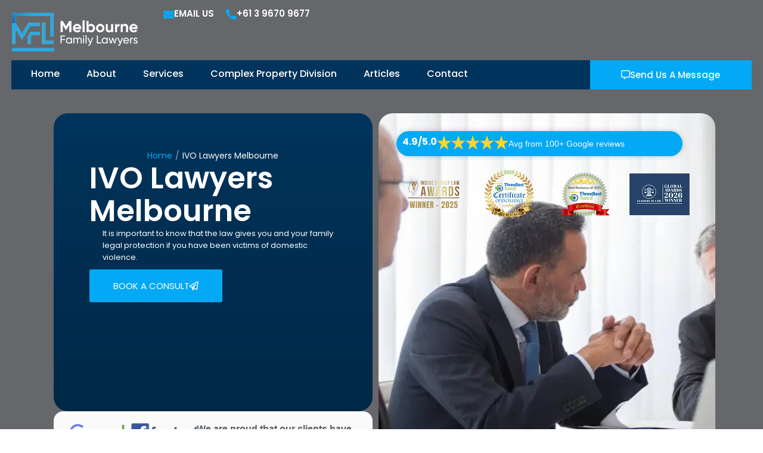

--- FILE ---
content_type: text/html; charset=UTF-8
request_url: https://melbournefamilylawyers.com.au/ivo-lawyers
body_size: 55866
content:
<!DOCTYPE html>
<html class=" optml_no_js " lang="en-US" prefix="og: https://ogp.me/ns#">
<head>
<meta charset="UTF-8">
<meta name="viewport" content="width=device-width, initial-scale=1">
	<link rel="profile" href="https://gmpg.org/xfn/11"> 
	
<!-- Author Meta Tags by Molongui Authorship, visit: https://wordpress.org/plugins/molongui-authorship/ -->
<meta name="author" content="Hayder Shkara">
<!-- /Molongui Authorship -->


<!-- Search Engine Optimization by Rank Math - https://rankmath.com/ -->
<title>Trusted IVO Lawyers Advocating for You in Melbourne</title><link rel="preload" href="/wp-content/uploads/Couple-Talking-to-Attorney-at-Home-1.webp" as="image"><link rel="preload" href="/wp-content/uploads/Couple-Talking-to-Attorney-at-Home.webp" as="image"><link rel="preload" href="https://mlijdbdmlyat.i.optimole.com/cb:A8km.d21/w:321/h:100/q:mauto/f:best/https://melbournefamilylawyers.com.au/wp-content/uploads/2023/02/mfl-logo.png" as="image" fetchpriority="high"><link rel="preload" href="https://mlijdbdmlyat.i.optimole.com/cb:A8km.d21/w:366/h:171/q:mauto/f:best/https://melbournefamilylawyers.com.au/wp-content/uploads/google-badge-e1753276858295-2.webp" as="image" fetchpriority="high"><link rel="preload" href="/wp-content/uploads/Poppins-Regular.woff2" as="font" type="font/woff2" crossorigin><link rel="preload" href="/wp-content/uploads/Poppins-Bold.woff2" as="font" type="font/woff2" crossorigin><link rel="preload" href="/wp-content/uploads/Poppins-SemiBold.woff2" as="font" type="font/woff2" crossorigin><link rel="preload" href="/wp-content/uploads/Poppins-Medium.woff2" as="font" type="font/woff2" crossorigin><link rel="preload" href="/wp-content/uploads/Poppins-Light.woff2" as="font" type="font/woff2" crossorigin><link rel="preload" href="https://melbournefamilylawyers.com.au/wp-content/cache/perfmatters/melbournefamilylawyers.com.au/css/page-3039.used.css?ver=1768656015" as="style" /><link rel="stylesheet" id="perfmatters-used-css" href="https://melbournefamilylawyers.com.au/wp-content/cache/perfmatters/melbournefamilylawyers.com.au/css/page-3039.used.css?ver=1768656015" media="all" />
<meta name="description" content="Empowering individuals with legal representation in Melbourne. Consult our IVO lawyers who are dedicated advocates - ensuring your protection and rights."/>
<meta name="robots" content="follow, index, max-snippet:-1, max-video-preview:-1, max-image-preview:large"/>
<link rel="canonical" href="https://melbournefamilylawyers.com.au/ivo-lawyers" />
<meta property="og:locale" content="en_US" />
<meta property="og:type" content="article" />
<meta property="og:title" content="Trusted IVO Lawyers Advocating for You in Melbourne" />
<meta property="og:description" content="Empowering individuals with legal representation in Melbourne. Consult our IVO lawyers who are dedicated advocates - ensuring your protection and rights." />
<meta property="og:url" content="https://melbournefamilylawyers.com.au/ivo-lawyers" />
<meta property="og:site_name" content="Melbourne Family Lawyers" />
<meta property="article:publisher" content="https://www.facebook.com/melbournefamilylawyers" />
<meta property="article:author" content="https://www.facebook.com/profile.php?id=100015195782932" />
<meta property="og:updated_time" content="2026-01-21T03:56:14+11:00" />
<meta property="og:image" content="https://mlijdbdmlyat.i.optimole.com/cb:A8km.d21/w:500/h:214/q:mauto/f:best/https://melbournefamilylawyers.com.au/wp-content/uploads/facebook-badge-1.webp" />
<meta property="og:image:secure_url" content="https://mlijdbdmlyat.i.optimole.com/cb:A8km.d21/w:500/h:214/q:mauto/f:best/https://melbournefamilylawyers.com.au/wp-content/uploads/facebook-badge-1.webp" />
<meta property="og:image:width" content="500" />
<meta property="og:image:height" content="214" />
<meta property="og:image:alt" content="IVO Lawyers" />
<meta property="og:image:type" content="image/webp" />
<meta property="article:published_time" content="2023-09-05T18:09:13+10:00" />
<meta property="article:modified_time" content="2026-01-21T03:56:14+11:00" />
<meta name="twitter:card" content="summary_large_image" />
<meta name="twitter:title" content="Trusted IVO Lawyers Advocating for You in Melbourne" />
<meta name="twitter:description" content="Empowering individuals with legal representation in Melbourne. Consult our IVO lawyers who are dedicated advocates - ensuring your protection and rights." />
<meta name="twitter:image" content="https://mlijdbdmlyat.i.optimole.com/cb:A8km.d21/w:500/h:214/q:mauto/f:best/https://melbournefamilylawyers.com.au/wp-content/uploads/facebook-badge-1.webp" />
<meta name="twitter:label1" content="Time to read" />
<meta name="twitter:data1" content="15 minutes" />
<script type="application/ld+json" class="rank-math-schema">{"@context":"https://schema.org","@graph":[{"@type":"Organization","@id":"https://melbournefamilylawyers.com.au/#organization","name":"Melbourne Family Lawyers","sameAs":["https://www.facebook.com/melbournefamilylawyers"],"logo":{"@type":"ImageObject","@id":"https://melbournefamilylawyers.com.au/#logo","url":"https://mlijdbdmlyat.i.optimole.com/cb:A8km.d21/w:auto/h:auto/q:mauto/f:best/https://melbournefamilylawyers.com.au/wp-content/uploads/2022/10/4_PNG.png","contentUrl":"https://mlijdbdmlyat.i.optimole.com/cb:A8km.d21/w:auto/h:auto/q:mauto/f:best/https://melbournefamilylawyers.com.au/wp-content/uploads/2022/10/4_PNG.png","caption":"Melbourne Family Lawyers","inLanguage":"en-US","width":"1889","height":"2526"}},{"@type":"WebSite","@id":"https://melbournefamilylawyers.com.au/#website","url":"https://melbournefamilylawyers.com.au","name":"Melbourne Family Lawyers","publisher":{"@id":"https://melbournefamilylawyers.com.au/#organization"},"inLanguage":"en-US"},{"@type":"ImageObject","@id":"https://mlijdbdmlyat.i.optimole.com/cb:A8km.d21/w:auto/h:auto/q:mauto/f:best/https://melbournefamilylawyers.com.au/wp-content/uploads/facebook-badge-1.webp","url":"https://mlijdbdmlyat.i.optimole.com/cb:A8km.d21/w:auto/h:auto/q:mauto/f:best/https://melbournefamilylawyers.com.au/wp-content/uploads/facebook-badge-1.webp","width":"200","height":"200","inLanguage":"en-US"},{"@type":"BreadcrumbList","@id":"https://melbournefamilylawyers.com.au/ivo-lawyers#breadcrumb","itemListElement":[{"@type":"ListItem","position":"1","item":{"@id":"https://melbournefamilylawyers.com.au","name":"Home"}},{"@type":"ListItem","position":"2","item":{"@id":"https://melbournefamilylawyers.com.au/ivo-lawyers","name":"IVO Lawyers Melbourne"}}]},{"@type":"WebPage","@id":"https://melbournefamilylawyers.com.au/ivo-lawyers#webpage","url":"https://melbournefamilylawyers.com.au/ivo-lawyers","name":"Trusted IVO Lawyers Advocating for You in Melbourne","datePublished":"2023-09-05T18:09:13+10:00","dateModified":"2026-01-21T03:56:14+11:00","isPartOf":{"@id":"https://melbournefamilylawyers.com.au/#website"},"primaryImageOfPage":{"@id":"https://mlijdbdmlyat.i.optimole.com/cb:A8km.d21/w:auto/h:auto/q:mauto/f:best/https://melbournefamilylawyers.com.au/wp-content/uploads/facebook-badge-1.webp"},"inLanguage":"en-US","breadcrumb":{"@id":"https://melbournefamilylawyers.com.au/ivo-lawyers#breadcrumb"}},{"@type":"Person","@id":"https://melbournefamilylawyers.com.au/author/hs","name":"Hayder Shkara","url":"https://melbournefamilylawyers.com.au/author/hs","image":{"@type":"ImageObject","@id":"https://mlijdbdmlyat.i.optimole.com/cb:A8km.d21/w:auto/h:auto/q:mauto/f:best/https://melbournefamilylawyers.com.au/wp-content/uploads/2022/12/6.png","url":"https://mlijdbdmlyat.i.optimole.com/cb:A8km.d21/w:auto/h:auto/q:mauto/f:best/https://melbournefamilylawyers.com.au/wp-content/uploads/2022/12/6.png","caption":"Hayder Shkara","inLanguage":"en-US"},"worksFor":{"@id":"https://melbournefamilylawyers.com.au/#organization"}},{"@type":"Article","headline":"Trusted IVO Lawyers Advocating for You in Melbourne","keywords":"IVO Lawyers","datePublished":"2023-09-05T18:09:13+10:00","dateModified":"2026-01-21T03:56:14+11:00","author":{"@id":"https://melbournefamilylawyers.com.au/author/hs","name":"Hayder Shkara"},"publisher":{"@id":"https://melbournefamilylawyers.com.au/#organization"},"description":"Empowering individuals with legal representation in Melbourne. Consult our IVO lawyers who are dedicated advocates - ensuring your protection and rights.","name":"Trusted IVO Lawyers Advocating for You in Melbourne","@id":"https://melbournefamilylawyers.com.au/ivo-lawyers#richSnippet","isPartOf":{"@id":"https://melbournefamilylawyers.com.au/ivo-lawyers#webpage"},"image":{"@id":"https://mlijdbdmlyat.i.optimole.com/cb:A8km.d21/w:auto/h:auto/q:mauto/f:best/https://melbournefamilylawyers.com.au/wp-content/uploads/facebook-badge-1.webp"},"inLanguage":"en-US","mainEntityOfPage":{"@id":"https://melbournefamilylawyers.com.au/ivo-lawyers#webpage"}}]}</script>
<!-- /Rank Math WordPress SEO plugin -->

<link rel='dns-prefetch' href='//mlijdbdmlyat.i.optimole.com' />

<link rel='preconnect' href='https://mlijdbdmlyat.i.optimole.com' />
<link rel="alternate" type="application/rss+xml" title="Melbourne Family Lawyers &raquo; Feed" href="https://melbournefamilylawyers.com.au/feed" />
<link rel="alternate" type="application/rss+xml" title="Melbourne Family Lawyers &raquo; Comments Feed" href="https://melbournefamilylawyers.com.au/comments/feed" />
<style id='wp-img-auto-sizes-contain-inline-css'>
img:is([sizes=auto i],[sizes^="auto," i]){contain-intrinsic-size:3000px 1500px}
/*# sourceURL=wp-img-auto-sizes-contain-inline-css */
</style>
<link rel="stylesheet" id="astra-theme-css-css" media="all" data-pmdelayedstyle="https://melbournefamilylawyers.com.au/wp-content/themes/astra/assets/css/minified/main.min.css?ver=4.12.0">
<style id='astra-theme-css-inline-css'>
:root{--ast-post-nav-space:0;--ast-container-default-xlg-padding:3em;--ast-container-default-lg-padding:3em;--ast-container-default-slg-padding:2em;--ast-container-default-md-padding:3em;--ast-container-default-sm-padding:3em;--ast-container-default-xs-padding:2.4em;--ast-container-default-xxs-padding:1.8em;--ast-code-block-background:#EEEEEE;--ast-comment-inputs-background:#FAFAFA;--ast-normal-container-width:1200px;--ast-narrow-container-width:750px;--ast-blog-title-font-weight:normal;--ast-blog-meta-weight:inherit;--ast-global-color-primary:var(--ast-global-color-5);--ast-global-color-secondary:var(--ast-global-color-4);--ast-global-color-alternate-background:var(--ast-global-color-7);--ast-global-color-subtle-background:var(--ast-global-color-6);--ast-bg-style-guide:var( --ast-global-color-secondary,--ast-global-color-5 );--ast-shadow-style-guide:0px 0px 4px 0 #00000057;--ast-global-dark-bg-style:#fff;--ast-global-dark-lfs:#fbfbfb;--ast-widget-bg-color:#fafafa;--ast-wc-container-head-bg-color:#fbfbfb;--ast-title-layout-bg:#eeeeee;--ast-search-border-color:#e7e7e7;--ast-lifter-hover-bg:#e6e6e6;--ast-gallery-block-color:#000;--srfm-color-input-label:var(--ast-global-color-2);}html{font-size:93.75%;}a{color:#03a9f4;}a:hover,a:focus{color:#0170b9;}body,button,input,select,textarea,.ast-button,.ast-custom-button{font-family:-apple-system,BlinkMacSystemFont,Segoe UI,Roboto,Oxygen-Sans,Ubuntu,Cantarell,Helvetica Neue,sans-serif;font-weight:inherit;font-size:15px;font-size:1rem;line-height:var(--ast-body-line-height,1.65em);}blockquote{color:var(--ast-global-color-3);}p,.entry-content p{margin-bottom:0.8em;}h1,h2,h3,h4,h5,h6,.entry-content :where(h1,h2,h3,h4,h5,h6),.site-title,.site-title a{font-weight:600;}.ast-site-identity .site-title a{color:var(--ast-global-color-2);}.site-title{font-size:35px;font-size:2.3333333333333rem;display:block;}.site-header .site-description{font-size:15px;font-size:1rem;display:none;}.entry-title{font-size:26px;font-size:1.7333333333333rem;}.archive .ast-article-post .ast-article-inner,.blog .ast-article-post .ast-article-inner,.archive .ast-article-post .ast-article-inner:hover,.blog .ast-article-post .ast-article-inner:hover{overflow:hidden;}h1,.entry-content :where(h1){font-size:40px;font-size:2.6666666666667rem;font-weight:600;line-height:1.4em;}h2,.entry-content :where(h2){font-size:32px;font-size:2.1333333333333rem;font-weight:600;line-height:1.3em;}h3,.entry-content :where(h3){font-size:26px;font-size:1.7333333333333rem;font-weight:600;line-height:1.3em;}h4,.entry-content :where(h4){font-size:24px;font-size:1.6rem;line-height:1.2em;font-weight:600;}h5,.entry-content :where(h5){font-size:20px;font-size:1.3333333333333rem;line-height:1.2em;font-weight:600;}h6,.entry-content :where(h6){font-size:16px;font-size:1.0666666666667rem;line-height:1.25em;font-weight:600;}::selection{background-color:var(--ast-global-color-0);color:#ffffff;}body,h1,h2,h3,h4,h5,h6,.entry-title a,.entry-content :where(h1,h2,h3,h4,h5,h6){color:var(--ast-global-color-3);}.tagcloud a:hover,.tagcloud a:focus,.tagcloud a.current-item{color:#ffffff;border-color:#03a9f4;background-color:#03a9f4;}input:focus,input[type="text"]:focus,input[type="email"]:focus,input[type="url"]:focus,input[type="password"]:focus,input[type="reset"]:focus,input[type="search"]:focus,textarea:focus{border-color:#03a9f4;}input[type="radio"]:checked,input[type=reset],input[type="checkbox"]:checked,input[type="checkbox"]:hover:checked,input[type="checkbox"]:focus:checked,input[type=range]::-webkit-slider-thumb{border-color:#03a9f4;background-color:#03a9f4;box-shadow:none;}.site-footer a:hover + .post-count,.site-footer a:focus + .post-count{background:#03a9f4;border-color:#03a9f4;}.single .nav-links .nav-previous,.single .nav-links .nav-next{color:#03a9f4;}.entry-meta,.entry-meta *{line-height:1.45;color:#03a9f4;}.entry-meta a:not(.ast-button):hover,.entry-meta a:not(.ast-button):hover *,.entry-meta a:not(.ast-button):focus,.entry-meta a:not(.ast-button):focus *,.page-links > .page-link,.page-links .page-link:hover,.post-navigation a:hover{color:#0170b9;}#cat option,.secondary .calendar_wrap thead a,.secondary .calendar_wrap thead a:visited{color:#03a9f4;}.secondary .calendar_wrap #today,.ast-progress-val span{background:#03a9f4;}.secondary a:hover + .post-count,.secondary a:focus + .post-count{background:#03a9f4;border-color:#03a9f4;}.calendar_wrap #today > a{color:#ffffff;}.page-links .page-link,.single .post-navigation a{color:#03a9f4;}.ast-search-menu-icon .search-form button.search-submit{padding:0 4px;}.ast-search-menu-icon form.search-form{padding-right:0;}.ast-search-menu-icon.slide-search input.search-field{width:0;}.ast-header-search .ast-search-menu-icon.ast-dropdown-active .search-form,.ast-header-search .ast-search-menu-icon.ast-dropdown-active .search-field:focus{transition:all 0.2s;}.search-form input.search-field:focus{outline:none;}.ast-archive-title{color:var(--ast-global-color-2);}.widget-title,.widget .wp-block-heading{font-size:21px;font-size:1.4rem;color:var(--ast-global-color-2);}.ast-search-menu-icon.slide-search a:focus-visible:focus-visible,.astra-search-icon:focus-visible,#close:focus-visible,a:focus-visible,.ast-menu-toggle:focus-visible,.site .skip-link:focus-visible,.wp-block-loginout input:focus-visible,.wp-block-search.wp-block-search__button-inside .wp-block-search__inside-wrapper,.ast-header-navigation-arrow:focus-visible,.ast-orders-table__row .ast-orders-table__cell:focus-visible,a#ast-apply-coupon:focus-visible,#ast-apply-coupon:focus-visible,#close:focus-visible,.button.search-submit:focus-visible,#search_submit:focus,.normal-search:focus-visible,.ast-header-account-wrap:focus-visible,.astra-cart-drawer-close:focus,.ast-single-variation:focus,.ast-button:focus,.ast-builder-button-wrap:has(.ast-custom-button-link:focus),.ast-builder-button-wrap .ast-custom-button-link:focus{outline-style:dotted;outline-color:inherit;outline-width:thin;}input:focus,input[type="text"]:focus,input[type="email"]:focus,input[type="url"]:focus,input[type="password"]:focus,input[type="reset"]:focus,input[type="search"]:focus,input[type="number"]:focus,textarea:focus,.wp-block-search__input:focus,[data-section="section-header-mobile-trigger"] .ast-button-wrap .ast-mobile-menu-trigger-minimal:focus,.ast-mobile-popup-drawer.active .menu-toggle-close:focus,#ast-scroll-top:focus,#coupon_code:focus,#ast-coupon-code:focus{border-style:dotted;border-color:inherit;border-width:thin;}input{outline:none;}.ast-logo-title-inline .site-logo-img{padding-right:1em;}.site-logo-img img{ transition:all 0.2s linear;}body .ast-oembed-container *{position:absolute;top:0;width:100%;height:100%;left:0;}body .wp-block-embed-pocket-casts .ast-oembed-container *{position:unset;}.ast-single-post-featured-section + article {margin-top: 2em;}.site-content .ast-single-post-featured-section img {width: 100%;overflow: hidden;object-fit: cover;}.site > .ast-single-related-posts-container {margin-top: 0;}@media (min-width: 922px) {.ast-desktop .ast-container--narrow {max-width: var(--ast-narrow-container-width);margin: 0 auto;}}.ast-page-builder-template .hentry {margin: 0;}.ast-page-builder-template .site-content > .ast-container {max-width: 100%;padding: 0;}.ast-page-builder-template .site .site-content #primary {padding: 0;margin: 0;}.ast-page-builder-template .no-results {text-align: center;margin: 4em auto;}.ast-page-builder-template .ast-pagination {padding: 2em;}.ast-page-builder-template .entry-header.ast-no-title.ast-no-thumbnail {margin-top: 0;}.ast-page-builder-template .entry-header.ast-header-without-markup {margin-top: 0;margin-bottom: 0;}.ast-page-builder-template .entry-header.ast-no-title.ast-no-meta {margin-bottom: 0;}.ast-page-builder-template.single .post-navigation {padding-bottom: 2em;}.ast-page-builder-template.single-post .site-content > .ast-container {max-width: 100%;}.ast-page-builder-template .entry-header {margin-top: 2em;margin-left: auto;margin-right: auto;}.ast-page-builder-template .ast-archive-description {margin: 2em auto 0;padding-left: 20px;padding-right: 20px;}.ast-page-builder-template .ast-row {margin-left: 0;margin-right: 0;}.single.ast-page-builder-template .entry-header + .entry-content,.single.ast-page-builder-template .ast-single-entry-banner + .site-content article .entry-content {margin-bottom: 2em;}@media(min-width: 921px) {.ast-page-builder-template.archive.ast-right-sidebar .ast-row article,.ast-page-builder-template.archive.ast-left-sidebar .ast-row article {padding-left: 0;padding-right: 0;}}@media (max-width:921.9px){#ast-desktop-header{display:none;}}@media (min-width:922px){#ast-mobile-header{display:none;}}.wp-block-buttons.aligncenter{justify-content:center;}@media (max-width:921px){.ast-theme-transparent-header #primary,.ast-theme-transparent-header #secondary{padding:0;}}@media (max-width:921px){.ast-plain-container.ast-no-sidebar #primary{padding:0;}}.ast-plain-container.ast-no-sidebar #primary{margin-top:0;margin-bottom:0;}.wp-block-button.is-style-outline .wp-block-button__link{border-color:var(--ast-global-color-0);}div.wp-block-button.is-style-outline > .wp-block-button__link:not(.has-text-color),div.wp-block-button.wp-block-button__link.is-style-outline:not(.has-text-color){color:var(--ast-global-color-0);}.wp-block-button.is-style-outline .wp-block-button__link:hover,.wp-block-buttons .wp-block-button.is-style-outline .wp-block-button__link:focus,.wp-block-buttons .wp-block-button.is-style-outline > .wp-block-button__link:not(.has-text-color):hover,.wp-block-buttons .wp-block-button.wp-block-button__link.is-style-outline:not(.has-text-color):hover{color:#ffffff;background-color:#0170b9;border-color:#0170b9;}.post-page-numbers.current .page-link,.ast-pagination .page-numbers.current{color:#ffffff;border-color:var(--ast-global-color-0);background-color:var(--ast-global-color-0);}.wp-block-button.is-style-outline .wp-block-button__link.wp-element-button,.ast-outline-button{border-color:var(--ast-global-color-0);font-family:inherit;font-weight:inherit;line-height:1em;}.wp-block-buttons .wp-block-button.is-style-outline > .wp-block-button__link:not(.has-text-color),.wp-block-buttons .wp-block-button.wp-block-button__link.is-style-outline:not(.has-text-color),.ast-outline-button{color:var(--ast-global-color-0);}.wp-block-button.is-style-outline .wp-block-button__link:hover,.wp-block-buttons .wp-block-button.is-style-outline .wp-block-button__link:focus,.wp-block-buttons .wp-block-button.is-style-outline > .wp-block-button__link:not(.has-text-color):hover,.wp-block-buttons .wp-block-button.wp-block-button__link.is-style-outline:not(.has-text-color):hover,.ast-outline-button:hover,.ast-outline-button:focus,.wp-block-uagb-buttons-child .uagb-buttons-repeater.ast-outline-button:hover,.wp-block-uagb-buttons-child .uagb-buttons-repeater.ast-outline-button:focus{color:#ffffff;background-color:#0170b9;border-color:#0170b9;}.wp-block-button .wp-block-button__link.wp-element-button.is-style-outline:not(.has-background),.wp-block-button.is-style-outline>.wp-block-button__link.wp-element-button:not(.has-background),.ast-outline-button{background-color:transparent;}.entry-content[data-ast-blocks-layout] > figure{margin-bottom:1em;}h1.widget-title{font-weight:600;}h2.widget-title{font-weight:600;}h3.widget-title{font-weight:600;}.elementor-widget-container .elementor-loop-container .e-loop-item[data-elementor-type="loop-item"]{width:100%;}#page{display:flex;flex-direction:column;min-height:100vh;}.ast-404-layout-1 h1.page-title{color:var(--ast-global-color-2);}.single .post-navigation a{line-height:1em;height:inherit;}.error-404 .page-sub-title{font-size:1.5rem;font-weight:inherit;}.search .site-content .content-area .search-form{margin-bottom:0;}#page .site-content{flex-grow:1;}.widget{margin-bottom:1.25em;}#secondary li{line-height:1.5em;}#secondary .wp-block-group h2{margin-bottom:0.7em;}#secondary h2{font-size:1.7rem;}.ast-separate-container .ast-article-post,.ast-separate-container .ast-article-single,.ast-separate-container .comment-respond{padding:3em;}.ast-separate-container .ast-article-single .ast-article-single{padding:0;}.ast-article-single .wp-block-post-template-is-layout-grid{padding-left:0;}.ast-separate-container .comments-title,.ast-narrow-container .comments-title{padding:1.5em 2em;}.ast-page-builder-template .comment-form-textarea,.ast-comment-formwrap .ast-grid-common-col{padding:0;}.ast-comment-formwrap{padding:0;display:inline-flex;column-gap:20px;width:100%;margin-left:0;margin-right:0;}.comments-area textarea#comment:focus,.comments-area textarea#comment:active,.comments-area .ast-comment-formwrap input[type="text"]:focus,.comments-area .ast-comment-formwrap input[type="text"]:active {box-shadow:none;outline:none;}.archive.ast-page-builder-template .entry-header{margin-top:2em;}.ast-page-builder-template .ast-comment-formwrap{width:100%;}.entry-title{margin-bottom:0.5em;}.ast-archive-description p{font-size:inherit;font-weight:inherit;line-height:inherit;}.ast-separate-container .ast-comment-list li.depth-1,.hentry{margin-bottom:2em;}@media (min-width:921px){.ast-left-sidebar.ast-page-builder-template #secondary,.archive.ast-right-sidebar.ast-page-builder-template .site-main{padding-left:20px;padding-right:20px;}}@media (max-width:544px){.ast-comment-formwrap.ast-row{column-gap:10px;display:inline-block;}#ast-commentform .ast-grid-common-col{position:relative;width:100%;}}@media (min-width:1201px){.ast-separate-container .ast-article-post,.ast-separate-container .ast-article-single,.ast-separate-container .ast-author-box,.ast-separate-container .ast-404-layout-1,.ast-separate-container .no-results{padding:3em;}}@media (max-width:921px){.ast-left-sidebar #content > .ast-container{display:flex;flex-direction:column-reverse;width:100%;}}@media (min-width:922px){.ast-separate-container.ast-right-sidebar #primary,.ast-separate-container.ast-left-sidebar #primary{border:0;}.search-no-results.ast-separate-container #primary{margin-bottom:4em;}}.wp-block-button .wp-block-button__link{color:#ffffff;}.wp-block-button .wp-block-button__link:hover,.wp-block-button .wp-block-button__link:focus{color:#ffffff;background-color:#0170b9;border-color:#0170b9;}.elementor-widget-heading h1.elementor-heading-title{line-height:1.4em;}.elementor-widget-heading h2.elementor-heading-title{line-height:1.3em;}.elementor-widget-heading h3.elementor-heading-title{line-height:1.3em;}.elementor-widget-heading h4.elementor-heading-title{line-height:1.2em;}.elementor-widget-heading h5.elementor-heading-title{line-height:1.2em;}.elementor-widget-heading h6.elementor-heading-title{line-height:1.25em;}.wp-block-button .wp-block-button__link,.wp-block-search .wp-block-search__button,body .wp-block-file .wp-block-file__button{border-color:var(--ast-global-color-0);background-color:var(--ast-global-color-0);color:#ffffff;font-family:inherit;font-weight:inherit;line-height:1em;padding-top:15px;padding-right:30px;padding-bottom:15px;padding-left:30px;}@media (max-width:921px){.wp-block-button .wp-block-button__link,.wp-block-search .wp-block-search__button,body .wp-block-file .wp-block-file__button{padding-top:14px;padding-right:28px;padding-bottom:14px;padding-left:28px;}}@media (max-width:544px){.wp-block-button .wp-block-button__link,.wp-block-search .wp-block-search__button,body .wp-block-file .wp-block-file__button{padding-top:12px;padding-right:24px;padding-bottom:12px;padding-left:24px;}}.menu-toggle,button,.ast-button,.ast-custom-button,.button,input#submit,input[type="button"],input[type="submit"],input[type="reset"],form[CLASS*="wp-block-search__"].wp-block-search .wp-block-search__inside-wrapper .wp-block-search__button,body .wp-block-file .wp-block-file__button,.search .search-submit{border-style:solid;border-top-width:0;border-right-width:0;border-left-width:0;border-bottom-width:0;color:#ffffff;border-color:var(--ast-global-color-0);background-color:var(--ast-global-color-0);padding-top:15px;padding-right:30px;padding-bottom:15px;padding-left:30px;font-family:inherit;font-weight:inherit;line-height:1em;}button:focus,.menu-toggle:hover,button:hover,.ast-button:hover,.ast-custom-button:hover .button:hover,.ast-custom-button:hover ,input[type=reset]:hover,input[type=reset]:focus,input#submit:hover,input#submit:focus,input[type="button"]:hover,input[type="button"]:focus,input[type="submit"]:hover,input[type="submit"]:focus,form[CLASS*="wp-block-search__"].wp-block-search .wp-block-search__inside-wrapper .wp-block-search__button:hover,form[CLASS*="wp-block-search__"].wp-block-search .wp-block-search__inside-wrapper .wp-block-search__button:focus,body .wp-block-file .wp-block-file__button:hover,body .wp-block-file .wp-block-file__button:focus{color:#ffffff;background-color:#0170b9;border-color:#0170b9;}form[CLASS*="wp-block-search__"].wp-block-search .wp-block-search__inside-wrapper .wp-block-search__button.has-icon{padding-top:calc(15px - 3px);padding-right:calc(30px - 3px);padding-bottom:calc(15px - 3px);padding-left:calc(30px - 3px);}@media (max-width:921px){.menu-toggle,button,.ast-button,.ast-custom-button,.button,input#submit,input[type="button"],input[type="submit"],input[type="reset"],form[CLASS*="wp-block-search__"].wp-block-search .wp-block-search__inside-wrapper .wp-block-search__button,body .wp-block-file .wp-block-file__button,.search .search-submit{padding-top:14px;padding-right:28px;padding-bottom:14px;padding-left:28px;}}@media (max-width:544px){.menu-toggle,button,.ast-button,.ast-custom-button,.button,input#submit,input[type="button"],input[type="submit"],input[type="reset"],form[CLASS*="wp-block-search__"].wp-block-search .wp-block-search__inside-wrapper .wp-block-search__button,body .wp-block-file .wp-block-file__button,.search .search-submit{padding-top:12px;padding-right:24px;padding-bottom:12px;padding-left:24px;}}@media (max-width:921px){.ast-mobile-header-stack .main-header-bar .ast-search-menu-icon{display:inline-block;}.ast-header-break-point.ast-header-custom-item-outside .ast-mobile-header-stack .main-header-bar .ast-search-icon{margin:0;}.ast-comment-avatar-wrap img{max-width:2.5em;}.ast-comment-meta{padding:0 1.8888em 1.3333em;}.ast-separate-container .ast-comment-list li.depth-1{padding:1.5em 2.14em;}.ast-separate-container .comment-respond{padding:2em 2.14em;}}@media (min-width:544px){.ast-container{max-width:100%;}}@media (max-width:544px){.ast-separate-container .ast-article-post,.ast-separate-container .ast-article-single,.ast-separate-container .comments-title,.ast-separate-container .ast-archive-description{padding:1.5em 1em;}.ast-separate-container #content .ast-container{padding-left:0.54em;padding-right:0.54em;}.ast-separate-container .ast-comment-list .bypostauthor{padding:.5em;}.ast-search-menu-icon.ast-dropdown-active .search-field{width:170px;}} #ast-mobile-header .ast-site-header-cart-li a{pointer-events:none;}.ast-separate-container{background-color:var(--ast-global-color-4);background-image:none;}@media (max-width:921px){.site-title{display:block;}.site-header .site-description{display:none;}h1,.entry-content :where(h1){font-size:30px;}h2,.entry-content :where(h2){font-size:25px;}h3,.entry-content :where(h3){font-size:20px;}}@media (max-width:544px){.site-title{display:block;}.site-header .site-description{display:none;}h1,.entry-content :where(h1){font-size:30px;}h2,.entry-content :where(h2){font-size:25px;}h3,.entry-content :where(h3){font-size:20px;}}@media (max-width:921px){html{font-size:85.5%;}}@media (max-width:544px){html{font-size:85.5%;}}@media (min-width:922px){.ast-container{max-width:1240px;}}@media (min-width:922px){.site-content .ast-container{display:flex;}}@media (max-width:921px){.site-content .ast-container{flex-direction:column;}}@media (min-width:922px){.main-header-menu .sub-menu .menu-item.ast-left-align-sub-menu:hover > .sub-menu,.main-header-menu .sub-menu .menu-item.ast-left-align-sub-menu.focus > .sub-menu{margin-left:-0px;}}.site .comments-area{padding-bottom:3em;}.wp-block-file {display: flex;align-items: center;flex-wrap: wrap;justify-content: space-between;}.wp-block-pullquote {border: none;}.wp-block-pullquote blockquote::before {content: "\201D";font-family: "Helvetica",sans-serif;display: flex;transform: rotate( 180deg );font-size: 6rem;font-style: normal;line-height: 1;font-weight: bold;align-items: center;justify-content: center;}.has-text-align-right > blockquote::before {justify-content: flex-start;}.has-text-align-left > blockquote::before {justify-content: flex-end;}figure.wp-block-pullquote.is-style-solid-color blockquote {max-width: 100%;text-align: inherit;}:root {--wp--custom--ast-default-block-top-padding: 3em;--wp--custom--ast-default-block-right-padding: 3em;--wp--custom--ast-default-block-bottom-padding: 3em;--wp--custom--ast-default-block-left-padding: 3em;--wp--custom--ast-container-width: 1200px;--wp--custom--ast-content-width-size: 1200px;--wp--custom--ast-wide-width-size: calc(1200px + var(--wp--custom--ast-default-block-left-padding) + var(--wp--custom--ast-default-block-right-padding));}.ast-narrow-container {--wp--custom--ast-content-width-size: 750px;--wp--custom--ast-wide-width-size: 750px;}@media(max-width: 921px) {:root {--wp--custom--ast-default-block-top-padding: 3em;--wp--custom--ast-default-block-right-padding: 2em;--wp--custom--ast-default-block-bottom-padding: 3em;--wp--custom--ast-default-block-left-padding: 2em;}}@media(max-width: 544px) {:root {--wp--custom--ast-default-block-top-padding: 3em;--wp--custom--ast-default-block-right-padding: 1.5em;--wp--custom--ast-default-block-bottom-padding: 3em;--wp--custom--ast-default-block-left-padding: 1.5em;}}.entry-content > .wp-block-group,.entry-content > .wp-block-cover,.entry-content > .wp-block-columns {padding-top: var(--wp--custom--ast-default-block-top-padding);padding-right: var(--wp--custom--ast-default-block-right-padding);padding-bottom: var(--wp--custom--ast-default-block-bottom-padding);padding-left: var(--wp--custom--ast-default-block-left-padding);}.ast-plain-container.ast-no-sidebar .entry-content > .alignfull,.ast-page-builder-template .ast-no-sidebar .entry-content > .alignfull {margin-left: calc( -50vw + 50%);margin-right: calc( -50vw + 50%);max-width: 100vw;width: 100vw;}.ast-plain-container.ast-no-sidebar .entry-content .alignfull .alignfull,.ast-page-builder-template.ast-no-sidebar .entry-content .alignfull .alignfull,.ast-plain-container.ast-no-sidebar .entry-content .alignfull .alignwide,.ast-page-builder-template.ast-no-sidebar .entry-content .alignfull .alignwide,.ast-plain-container.ast-no-sidebar .entry-content .alignwide .alignfull,.ast-page-builder-template.ast-no-sidebar .entry-content .alignwide .alignfull,.ast-plain-container.ast-no-sidebar .entry-content .alignwide .alignwide,.ast-page-builder-template.ast-no-sidebar .entry-content .alignwide .alignwide,.ast-plain-container.ast-no-sidebar .entry-content .wp-block-column .alignfull,.ast-page-builder-template.ast-no-sidebar .entry-content .wp-block-column .alignfull,.ast-plain-container.ast-no-sidebar .entry-content .wp-block-column .alignwide,.ast-page-builder-template.ast-no-sidebar .entry-content .wp-block-column .alignwide {margin-left: auto;margin-right: auto;width: 100%;}[data-ast-blocks-layout] .wp-block-separator:not(.is-style-dots) {height: 0;}[data-ast-blocks-layout] .wp-block-separator {margin: 20px auto;}[data-ast-blocks-layout] .wp-block-separator:not(.is-style-wide):not(.is-style-dots) {max-width: 100px;}[data-ast-blocks-layout] .wp-block-separator.has-background {padding: 0;}.entry-content[data-ast-blocks-layout] > * {max-width: var(--wp--custom--ast-content-width-size);margin-left: auto;margin-right: auto;}.entry-content[data-ast-blocks-layout] > .alignwide {max-width: var(--wp--custom--ast-wide-width-size);}.entry-content[data-ast-blocks-layout] .alignfull {max-width: none;}.entry-content .wp-block-columns {margin-bottom: 0;}blockquote {margin: 1.5em;border-color: rgba(0,0,0,0.05);}.wp-block-quote:not(.has-text-align-right):not(.has-text-align-center) {border-left: 5px solid rgba(0,0,0,0.05);}.has-text-align-right > blockquote,blockquote.has-text-align-right {border-right: 5px solid rgba(0,0,0,0.05);}.has-text-align-left > blockquote,blockquote.has-text-align-left {border-left: 5px solid rgba(0,0,0,0.05);}.wp-block-site-tagline,.wp-block-latest-posts .read-more {margin-top: 15px;}.wp-block-loginout p label {display: block;}.wp-block-loginout p:not(.login-remember):not(.login-submit) input {width: 100%;}.wp-block-loginout input:focus {border-color: transparent;}.wp-block-loginout input:focus {outline: thin dotted;}.entry-content .wp-block-media-text .wp-block-media-text__content {padding: 0 0 0 8%;}.entry-content .wp-block-media-text.has-media-on-the-right .wp-block-media-text__content {padding: 0 8% 0 0;}.entry-content .wp-block-media-text.has-background .wp-block-media-text__content {padding: 8%;}.entry-content .wp-block-cover:not([class*="background-color"]):not(.has-text-color.has-link-color) .wp-block-cover__inner-container,.entry-content .wp-block-cover:not([class*="background-color"]) .wp-block-cover-image-text,.entry-content .wp-block-cover:not([class*="background-color"]) .wp-block-cover-text,.entry-content .wp-block-cover-image:not([class*="background-color"]) .wp-block-cover__inner-container,.entry-content .wp-block-cover-image:not([class*="background-color"]) .wp-block-cover-image-text,.entry-content .wp-block-cover-image:not([class*="background-color"]) .wp-block-cover-text {color: var(--ast-global-color-primary,var(--ast-global-color-5));}.wp-block-loginout .login-remember input {width: 1.1rem;height: 1.1rem;margin: 0 5px 4px 0;vertical-align: middle;}.wp-block-latest-posts > li > *:first-child,.wp-block-latest-posts:not(.is-grid) > li:first-child {margin-top: 0;}.entry-content > .wp-block-buttons,.entry-content > .wp-block-uagb-buttons {margin-bottom: 1.5em;}.wp-block-search__inside-wrapper .wp-block-search__input {padding: 0 10px;color: var(--ast-global-color-3);background: var(--ast-global-color-primary,var(--ast-global-color-5));border-color: var(--ast-border-color);}.wp-block-latest-posts .read-more {margin-bottom: 1.5em;}.wp-block-search__no-button .wp-block-search__inside-wrapper .wp-block-search__input {padding-top: 5px;padding-bottom: 5px;}.wp-block-latest-posts .wp-block-latest-posts__post-date,.wp-block-latest-posts .wp-block-latest-posts__post-author {font-size: 1rem;}.wp-block-latest-posts > li > *,.wp-block-latest-posts:not(.is-grid) > li {margin-top: 12px;margin-bottom: 12px;}.ast-page-builder-template .entry-content[data-ast-blocks-layout] > .alignwide:where(:not(.uagb-is-root-container):not(.spectra-is-root-container)) > * {max-width: var(--wp--custom--ast-wide-width-size);}.ast-page-builder-template .entry-content[data-ast-blocks-layout] > .inherit-container-width > *,.ast-page-builder-template .entry-content[data-ast-blocks-layout] > *:not(.wp-block-group):where(:not(.uagb-is-root-container):not(.spectra-is-root-container)) > *,.entry-content[data-ast-blocks-layout] > .wp-block-cover .wp-block-cover__inner-container {max-width: var(--wp--custom--ast-content-width-size) ;margin-left: auto;margin-right: auto;}.ast-page-builder-template .entry-content[data-ast-blocks-layout] > *,.ast-page-builder-template .entry-content[data-ast-blocks-layout] > .alignfull:where(:not(.wp-block-group):not(.uagb-is-root-container):not(.spectra-is-root-container)) > * {max-width: none;}.entry-content[data-ast-blocks-layout] .wp-block-cover:not(.alignleft):not(.alignright) {width: auto;}@media(max-width: 1200px) {.ast-separate-container .entry-content > .alignfull,.ast-separate-container .entry-content[data-ast-blocks-layout] > .alignwide,.ast-plain-container .entry-content[data-ast-blocks-layout] > .alignwide,.ast-plain-container .entry-content .alignfull {margin-left: calc(-1 * min(var(--ast-container-default-xlg-padding),20px)) ;margin-right: calc(-1 * min(var(--ast-container-default-xlg-padding),20px));}}@media(min-width: 1201px) {.ast-separate-container .entry-content > .alignfull {margin-left: calc(-1 * var(--ast-container-default-xlg-padding) );margin-right: calc(-1 * var(--ast-container-default-xlg-padding) );}.ast-separate-container .entry-content[data-ast-blocks-layout] > .alignwide,.ast-plain-container .entry-content[data-ast-blocks-layout] > .alignwide {margin-left: calc(-1 * var(--wp--custom--ast-default-block-left-padding) );margin-right: calc(-1 * var(--wp--custom--ast-default-block-right-padding) );}}@media(min-width: 921px) {.ast-separate-container .entry-content .wp-block-group.alignwide:not(.inherit-container-width) > :where(:not(.alignleft):not(.alignright)),.ast-plain-container .entry-content .wp-block-group.alignwide:not(.inherit-container-width) > :where(:not(.alignleft):not(.alignright)) {max-width: calc( var(--wp--custom--ast-content-width-size) + 80px );}.ast-plain-container.ast-right-sidebar .entry-content[data-ast-blocks-layout] .alignfull,.ast-plain-container.ast-left-sidebar .entry-content[data-ast-blocks-layout] .alignfull {margin-left: -60px;margin-right: -60px;}}@media(min-width: 544px) {.entry-content > .alignleft {margin-right: 20px;}.entry-content > .alignright {margin-left: 20px;}}@media (max-width:544px){.wp-block-columns .wp-block-column:not(:last-child){margin-bottom:20px;}.wp-block-latest-posts{margin:0;}}@media( max-width: 600px ) {.entry-content .wp-block-media-text .wp-block-media-text__content,.entry-content .wp-block-media-text.has-media-on-the-right .wp-block-media-text__content {padding: 8% 0 0;}.entry-content .wp-block-media-text.has-background .wp-block-media-text__content {padding: 8%;}}.ast-narrow-container .site-content .wp-block-uagb-image--align-full .wp-block-uagb-image__figure {max-width: 100%;margin-left: auto;margin-right: auto;}:root .has-ast-global-color-0-color{color:var(--ast-global-color-0);}:root .has-ast-global-color-0-background-color{background-color:var(--ast-global-color-0);}:root .wp-block-button .has-ast-global-color-0-color{color:var(--ast-global-color-0);}:root .wp-block-button .has-ast-global-color-0-background-color{background-color:var(--ast-global-color-0);}:root .has-ast-global-color-1-color{color:var(--ast-global-color-1);}:root .has-ast-global-color-1-background-color{background-color:var(--ast-global-color-1);}:root .wp-block-button .has-ast-global-color-1-color{color:var(--ast-global-color-1);}:root .wp-block-button .has-ast-global-color-1-background-color{background-color:var(--ast-global-color-1);}:root .has-ast-global-color-2-color{color:var(--ast-global-color-2);}:root .has-ast-global-color-2-background-color{background-color:var(--ast-global-color-2);}:root .wp-block-button .has-ast-global-color-2-color{color:var(--ast-global-color-2);}:root .wp-block-button .has-ast-global-color-2-background-color{background-color:var(--ast-global-color-2);}:root .has-ast-global-color-3-color{color:var(--ast-global-color-3);}:root .has-ast-global-color-3-background-color{background-color:var(--ast-global-color-3);}:root .wp-block-button .has-ast-global-color-3-color{color:var(--ast-global-color-3);}:root .wp-block-button .has-ast-global-color-3-background-color{background-color:var(--ast-global-color-3);}:root .has-ast-global-color-4-color{color:var(--ast-global-color-4);}:root .has-ast-global-color-4-background-color{background-color:var(--ast-global-color-4);}:root .wp-block-button .has-ast-global-color-4-color{color:var(--ast-global-color-4);}:root .wp-block-button .has-ast-global-color-4-background-color{background-color:var(--ast-global-color-4);}:root .has-ast-global-color-5-color{color:var(--ast-global-color-5);}:root .has-ast-global-color-5-background-color{background-color:var(--ast-global-color-5);}:root .wp-block-button .has-ast-global-color-5-color{color:var(--ast-global-color-5);}:root .wp-block-button .has-ast-global-color-5-background-color{background-color:var(--ast-global-color-5);}:root .has-ast-global-color-6-color{color:var(--ast-global-color-6);}:root .has-ast-global-color-6-background-color{background-color:var(--ast-global-color-6);}:root .wp-block-button .has-ast-global-color-6-color{color:var(--ast-global-color-6);}:root .wp-block-button .has-ast-global-color-6-background-color{background-color:var(--ast-global-color-6);}:root .has-ast-global-color-7-color{color:var(--ast-global-color-7);}:root .has-ast-global-color-7-background-color{background-color:var(--ast-global-color-7);}:root .wp-block-button .has-ast-global-color-7-color{color:var(--ast-global-color-7);}:root .wp-block-button .has-ast-global-color-7-background-color{background-color:var(--ast-global-color-7);}:root .has-ast-global-color-8-color{color:var(--ast-global-color-8);}:root .has-ast-global-color-8-background-color{background-color:var(--ast-global-color-8);}:root .wp-block-button .has-ast-global-color-8-color{color:var(--ast-global-color-8);}:root .wp-block-button .has-ast-global-color-8-background-color{background-color:var(--ast-global-color-8);}:root{--ast-global-color-0:#0170B9;--ast-global-color-1:#3a3a3a;--ast-global-color-2:#3a3a3a;--ast-global-color-3:#4B4F58;--ast-global-color-4:#F5F5F5;--ast-global-color-5:#FFFFFF;--ast-global-color-6:#E5E5E5;--ast-global-color-7:#424242;--ast-global-color-8:#000000;}:root {--ast-border-color : #dddddd;}.ast-single-entry-banner {-js-display: flex;display: flex;flex-direction: column;justify-content: center;text-align: center;position: relative;background: var(--ast-title-layout-bg);}.ast-single-entry-banner[data-banner-layout="layout-1"] {max-width: 1200px;background: inherit;padding: 20px 0;}.ast-single-entry-banner[data-banner-width-type="custom"] {margin: 0 auto;width: 100%;}.ast-single-entry-banner + .site-content .entry-header {margin-bottom: 0;}.site .ast-author-avatar {--ast-author-avatar-size: ;}a.ast-underline-text {text-decoration: underline;}.ast-container > .ast-terms-link {position: relative;display: block;}a.ast-button.ast-badge-tax {padding: 4px 8px;border-radius: 3px;font-size: inherit;}header.entry-header{text-align:left;}header.entry-header > *:not(:last-child){margin-bottom:10px;}@media (max-width:921px){header.entry-header{text-align:left;}}@media (max-width:544px){header.entry-header{text-align:left;}}.ast-archive-entry-banner {-js-display: flex;display: flex;flex-direction: column;justify-content: center;text-align: center;position: relative;background: var(--ast-title-layout-bg);}.ast-archive-entry-banner[data-banner-width-type="custom"] {margin: 0 auto;width: 100%;}.ast-archive-entry-banner[data-banner-layout="layout-1"] {background: inherit;padding: 20px 0;text-align: left;}body.archive .ast-archive-description{max-width:1200px;width:100%;text-align:left;padding-top:3em;padding-right:3em;padding-bottom:3em;padding-left:3em;}body.archive .ast-archive-description .ast-archive-title,body.archive .ast-archive-description .ast-archive-title *{font-size:40px;font-size:2.6666666666667rem;}body.archive .ast-archive-description > *:not(:last-child){margin-bottom:10px;}@media (max-width:921px){body.archive .ast-archive-description{text-align:left;}}@media (max-width:544px){body.archive .ast-archive-description{text-align:left;}}.ast-breadcrumbs .trail-browse,.ast-breadcrumbs .trail-items,.ast-breadcrumbs .trail-items li{display:inline-block;margin:0;padding:0;border:none;background:inherit;text-indent:0;text-decoration:none;}.ast-breadcrumbs .trail-browse{font-size:inherit;font-style:inherit;font-weight:inherit;color:inherit;}.ast-breadcrumbs .trail-items{list-style:none;}.trail-items li::after{padding:0 0.3em;content:"\00bb";}.trail-items li:last-of-type::after{display:none;}h1,h2,h3,h4,h5,h6,.entry-content :where(h1,h2,h3,h4,h5,h6){color:var(--ast-global-color-2);}.entry-title a{color:var(--ast-global-color-2);}@media (max-width:921px){.ast-builder-grid-row-container.ast-builder-grid-row-tablet-3-firstrow .ast-builder-grid-row > *:first-child,.ast-builder-grid-row-container.ast-builder-grid-row-tablet-3-lastrow .ast-builder-grid-row > *:last-child{grid-column:1 / -1;}}@media (max-width:544px){.ast-builder-grid-row-container.ast-builder-grid-row-mobile-3-firstrow .ast-builder-grid-row > *:first-child,.ast-builder-grid-row-container.ast-builder-grid-row-mobile-3-lastrow .ast-builder-grid-row > *:last-child{grid-column:1 / -1;}}.ast-builder-layout-element[data-section="title_tagline"]{display:flex;}@media (max-width:921px){.ast-header-break-point .ast-builder-layout-element[data-section="title_tagline"]{display:flex;}}@media (max-width:544px){.ast-header-break-point .ast-builder-layout-element[data-section="title_tagline"]{display:flex;}}.ast-builder-menu-1{font-family:inherit;font-weight:inherit;}.ast-builder-menu-1 .sub-menu,.ast-builder-menu-1 .inline-on-mobile .sub-menu{border-top-width:2px;border-bottom-width:0px;border-right-width:0px;border-left-width:0px;border-color:var(--ast-global-color-0);border-style:solid;}.ast-builder-menu-1 .sub-menu .sub-menu{top:-2px;}.ast-builder-menu-1 .main-header-menu > .menu-item > .sub-menu,.ast-builder-menu-1 .main-header-menu > .menu-item > .astra-full-megamenu-wrapper{margin-top:0px;}.ast-desktop .ast-builder-menu-1 .main-header-menu > .menu-item > .sub-menu:before,.ast-desktop .ast-builder-menu-1 .main-header-menu > .menu-item > .astra-full-megamenu-wrapper:before{height:calc( 0px + 2px + 5px );}.ast-desktop .ast-builder-menu-1 .menu-item .sub-menu .menu-link{border-style:none;}@media (max-width:921px){.ast-header-break-point .ast-builder-menu-1 .menu-item.menu-item-has-children > .ast-menu-toggle{top:0;}.ast-builder-menu-1 .inline-on-mobile .menu-item.menu-item-has-children > .ast-menu-toggle{right:-15px;}.ast-builder-menu-1 .menu-item-has-children > .menu-link:after{content:unset;}.ast-builder-menu-1 .main-header-menu > .menu-item > .sub-menu,.ast-builder-menu-1 .main-header-menu > .menu-item > .astra-full-megamenu-wrapper{margin-top:0;}}@media (max-width:544px){.ast-header-break-point .ast-builder-menu-1 .menu-item.menu-item-has-children > .ast-menu-toggle{top:0;}.ast-builder-menu-1 .main-header-menu > .menu-item > .sub-menu,.ast-builder-menu-1 .main-header-menu > .menu-item > .astra-full-megamenu-wrapper{margin-top:0;}}.ast-builder-menu-1{display:flex;}@media (max-width:921px){.ast-header-break-point .ast-builder-menu-1{display:flex;}}@media (max-width:544px){.ast-header-break-point .ast-builder-menu-1{display:flex;}}.site-below-footer-wrap{padding-top:20px;padding-bottom:20px;}.site-below-footer-wrap[data-section="section-below-footer-builder"]{background-color:var( --ast-global-color-primary,--ast-global-color-4 );min-height:80px;border-style:solid;border-width:0px;border-top-width:1px;border-top-color:var(--ast-global-color-subtle-background,--ast-global-color-6);}.site-below-footer-wrap[data-section="section-below-footer-builder"] .ast-builder-grid-row{max-width:1200px;min-height:80px;margin-left:auto;margin-right:auto;}.site-below-footer-wrap[data-section="section-below-footer-builder"] .ast-builder-grid-row,.site-below-footer-wrap[data-section="section-below-footer-builder"] .site-footer-section{align-items:flex-start;}.site-below-footer-wrap[data-section="section-below-footer-builder"].ast-footer-row-inline .site-footer-section{display:flex;margin-bottom:0;}.ast-builder-grid-row-full .ast-builder-grid-row{grid-template-columns:1fr;}@media (max-width:921px){.site-below-footer-wrap[data-section="section-below-footer-builder"].ast-footer-row-tablet-inline .site-footer-section{display:flex;margin-bottom:0;}.site-below-footer-wrap[data-section="section-below-footer-builder"].ast-footer-row-tablet-stack .site-footer-section{display:block;margin-bottom:10px;}.ast-builder-grid-row-container.ast-builder-grid-row-tablet-full .ast-builder-grid-row{grid-template-columns:1fr;}}@media (max-width:544px){.site-below-footer-wrap[data-section="section-below-footer-builder"].ast-footer-row-mobile-inline .site-footer-section{display:flex;margin-bottom:0;}.site-below-footer-wrap[data-section="section-below-footer-builder"].ast-footer-row-mobile-stack .site-footer-section{display:block;margin-bottom:10px;}.ast-builder-grid-row-container.ast-builder-grid-row-mobile-full .ast-builder-grid-row{grid-template-columns:1fr;}}.site-below-footer-wrap[data-section="section-below-footer-builder"]{display:grid;}@media (max-width:921px){.ast-header-break-point .site-below-footer-wrap[data-section="section-below-footer-builder"]{display:grid;}}@media (max-width:544px){.ast-header-break-point .site-below-footer-wrap[data-section="section-below-footer-builder"]{display:grid;}}.ast-footer-copyright{text-align:center;}.ast-footer-copyright.site-footer-focus-item {color:var(--ast-global-color-3);}@media (max-width:921px){.ast-footer-copyright{text-align:center;}}@media (max-width:544px){.ast-footer-copyright{text-align:center;}}.ast-footer-copyright.ast-builder-layout-element{display:flex;}@media (max-width:921px){.ast-header-break-point .ast-footer-copyright.ast-builder-layout-element{display:flex;}}@media (max-width:544px){.ast-header-break-point .ast-footer-copyright.ast-builder-layout-element{display:flex;}}.footer-widget-area.widget-area.site-footer-focus-item{width:auto;}.ast-footer-row-inline .footer-widget-area.widget-area.site-footer-focus-item{width:100%;}.elementor-widget-heading .elementor-heading-title{margin:0;}.elementor-page .ast-menu-toggle{color:unset !important;background:unset !important;}.elementor-post.elementor-grid-item.hentry{margin-bottom:0;}.woocommerce div.product .elementor-element.elementor-products-grid .related.products ul.products li.product,.elementor-element .elementor-wc-products .woocommerce[class*='columns-'] ul.products li.product{width:auto;margin:0;float:none;}.elementor-toc__list-wrapper{margin:0;}body .elementor hr{background-color:#ccc;margin:0;}.ast-left-sidebar .elementor-section.elementor-section-stretched,.ast-right-sidebar .elementor-section.elementor-section-stretched{max-width:100%;left:0 !important;}.elementor-posts-container [CLASS*="ast-width-"]{width:100%;}.elementor-template-full-width .ast-container{display:block;}.elementor-screen-only,.screen-reader-text,.screen-reader-text span,.ui-helper-hidden-accessible{top:0 !important;}@media (max-width:544px){.elementor-element .elementor-wc-products .woocommerce[class*="columns-"] ul.products li.product{width:auto;margin:0;}.elementor-element .woocommerce .woocommerce-result-count{float:none;}}.ast-header-break-point .main-header-bar{border-bottom-width:1px;}@media (min-width:922px){.main-header-bar{border-bottom-width:1px;}}.main-header-menu .menu-item, #astra-footer-menu .menu-item, .main-header-bar .ast-masthead-custom-menu-items{-js-display:flex;display:flex;-webkit-box-pack:center;-webkit-justify-content:center;-moz-box-pack:center;-ms-flex-pack:center;justify-content:center;-webkit-box-orient:vertical;-webkit-box-direction:normal;-webkit-flex-direction:column;-moz-box-orient:vertical;-moz-box-direction:normal;-ms-flex-direction:column;flex-direction:column;}.main-header-menu > .menu-item > .menu-link, #astra-footer-menu > .menu-item > .menu-link{height:100%;-webkit-box-align:center;-webkit-align-items:center;-moz-box-align:center;-ms-flex-align:center;align-items:center;-js-display:flex;display:flex;}.ast-header-break-point .main-navigation ul .menu-item .menu-link .icon-arrow:first-of-type svg{top:.2em;margin-top:0px;margin-left:0px;width:.65em;transform:translate(0, -2px) rotateZ(270deg);}.ast-mobile-popup-content .ast-submenu-expanded > .ast-menu-toggle{transform:rotateX(180deg);overflow-y:auto;}@media (min-width:922px){.ast-builder-menu .main-navigation > ul > li:last-child a{margin-right:0;}}.ast-separate-container .ast-article-inner{background-color:transparent;background-image:none;}.ast-separate-container .ast-article-post{background-color:var(--ast-global-color-5);background-image:none;}@media (max-width:921px){.ast-separate-container .ast-article-post{background-color:var(--ast-global-color-5);background-image:none;}}@media (max-width:544px){.ast-separate-container .ast-article-post{background-color:var(--ast-global-color-5);background-image:none;}}.ast-separate-container .ast-article-single:not(.ast-related-post), .ast-separate-container .error-404, .ast-separate-container .no-results, .single.ast-separate-container .site-main .ast-author-meta, .ast-separate-container .related-posts-title-wrapper, .ast-separate-container .comments-count-wrapper, .ast-box-layout.ast-plain-container .site-content, .ast-padded-layout.ast-plain-container .site-content, .ast-separate-container .ast-archive-description, .ast-separate-container .comments-area .comment-respond, .ast-separate-container .comments-area .ast-comment-list li, .ast-separate-container .comments-area .comments-title{background-color:var(--ast-global-color-5);background-image:none;}@media (max-width:921px){.ast-separate-container .ast-article-single:not(.ast-related-post), .ast-separate-container .error-404, .ast-separate-container .no-results, .single.ast-separate-container .site-main .ast-author-meta, .ast-separate-container .related-posts-title-wrapper, .ast-separate-container .comments-count-wrapper, .ast-box-layout.ast-plain-container .site-content, .ast-padded-layout.ast-plain-container .site-content, .ast-separate-container .ast-archive-description{background-color:var(--ast-global-color-5);background-image:none;}}@media (max-width:544px){.ast-separate-container .ast-article-single:not(.ast-related-post), .ast-separate-container .error-404, .ast-separate-container .no-results, .single.ast-separate-container .site-main .ast-author-meta, .ast-separate-container .related-posts-title-wrapper, .ast-separate-container .comments-count-wrapper, .ast-box-layout.ast-plain-container .site-content, .ast-padded-layout.ast-plain-container .site-content, .ast-separate-container .ast-archive-description{background-color:var(--ast-global-color-5);background-image:none;}}.ast-separate-container.ast-two-container #secondary .widget{background-color:var(--ast-global-color-5);background-image:none;}@media (max-width:921px){.ast-separate-container.ast-two-container #secondary .widget{background-color:var(--ast-global-color-5);background-image:none;}}@media (max-width:544px){.ast-separate-container.ast-two-container #secondary .widget{background-color:var(--ast-global-color-5);background-image:none;}}.ast-plain-container, .ast-page-builder-template{background-color:var(--ast-global-color-5);background-image:none;}@media (max-width:921px){.ast-plain-container, .ast-page-builder-template{background-color:var(--ast-global-color-5);background-image:none;}}@media (max-width:544px){.ast-plain-container, .ast-page-builder-template{background-color:var(--ast-global-color-5);background-image:none;}}
		#ast-scroll-top {
			display: none;
			position: fixed;
			text-align: center;
			cursor: pointer;
			z-index: 99;
			width: 2.1em;
			height: 2.1em;
			line-height: 2.1;
			color: #ffffff;
			border-radius: 2px;
			content: "";
			outline: inherit;
		}
		@media (min-width: 769px) {
			#ast-scroll-top {
				content: "769";
			}
		}
		#ast-scroll-top .ast-icon.icon-arrow svg {
			margin-left: 0px;
			vertical-align: middle;
			transform: translate(0, -20%) rotate(180deg);
			width: 1.6em;
		}
		.ast-scroll-to-top-right {
			right: 30px;
			bottom: 30px;
		}
		.ast-scroll-to-top-left {
			left: 30px;
			bottom: 30px;
		}
	#ast-scroll-top{background-color:#03a9f4;font-size:15px;}@media (max-width:921px){#ast-scroll-top .ast-icon.icon-arrow svg{width:1em;}}.ast-mobile-header-content > *,.ast-desktop-header-content > * {padding: 10px 0;height: auto;}.ast-mobile-header-content > *:first-child,.ast-desktop-header-content > *:first-child {padding-top: 10px;}.ast-mobile-header-content > .ast-builder-menu,.ast-desktop-header-content > .ast-builder-menu {padding-top: 0;}.ast-mobile-header-content > *:last-child,.ast-desktop-header-content > *:last-child {padding-bottom: 0;}.ast-mobile-header-content .ast-search-menu-icon.ast-inline-search label,.ast-desktop-header-content .ast-search-menu-icon.ast-inline-search label {width: 100%;}.ast-desktop-header-content .main-header-bar-navigation .ast-submenu-expanded > .ast-menu-toggle::before {transform: rotateX(180deg);}#ast-desktop-header .ast-desktop-header-content,.ast-mobile-header-content .ast-search-icon,.ast-desktop-header-content .ast-search-icon,.ast-mobile-header-wrap .ast-mobile-header-content,.ast-main-header-nav-open.ast-popup-nav-open .ast-mobile-header-wrap .ast-mobile-header-content,.ast-main-header-nav-open.ast-popup-nav-open .ast-desktop-header-content {display: none;}.ast-main-header-nav-open.ast-header-break-point #ast-desktop-header .ast-desktop-header-content,.ast-main-header-nav-open.ast-header-break-point .ast-mobile-header-wrap .ast-mobile-header-content {display: block;}.ast-desktop .ast-desktop-header-content .astra-menu-animation-slide-up > .menu-item > .sub-menu,.ast-desktop .ast-desktop-header-content .astra-menu-animation-slide-up > .menu-item .menu-item > .sub-menu,.ast-desktop .ast-desktop-header-content .astra-menu-animation-slide-down > .menu-item > .sub-menu,.ast-desktop .ast-desktop-header-content .astra-menu-animation-slide-down > .menu-item .menu-item > .sub-menu,.ast-desktop .ast-desktop-header-content .astra-menu-animation-fade > .menu-item > .sub-menu,.ast-desktop .ast-desktop-header-content .astra-menu-animation-fade > .menu-item .menu-item > .sub-menu {opacity: 1;visibility: visible;}.ast-hfb-header.ast-default-menu-enable.ast-header-break-point .ast-mobile-header-wrap .ast-mobile-header-content .main-header-bar-navigation {width: unset;margin: unset;}.ast-mobile-header-content.content-align-flex-end .main-header-bar-navigation .menu-item-has-children > .ast-menu-toggle,.ast-desktop-header-content.content-align-flex-end .main-header-bar-navigation .menu-item-has-children > .ast-menu-toggle {left: calc( 20px - 0.907em);right: auto;}.ast-mobile-header-content .ast-search-menu-icon,.ast-mobile-header-content .ast-search-menu-icon.slide-search,.ast-desktop-header-content .ast-search-menu-icon,.ast-desktop-header-content .ast-search-menu-icon.slide-search {width: 100%;position: relative;display: block;right: auto;transform: none;}.ast-mobile-header-content .ast-search-menu-icon.slide-search .search-form,.ast-mobile-header-content .ast-search-menu-icon .search-form,.ast-desktop-header-content .ast-search-menu-icon.slide-search .search-form,.ast-desktop-header-content .ast-search-menu-icon .search-form {right: 0;visibility: visible;opacity: 1;position: relative;top: auto;transform: none;padding: 0;display: block;overflow: hidden;}.ast-mobile-header-content .ast-search-menu-icon.ast-inline-search .search-field,.ast-mobile-header-content .ast-search-menu-icon .search-field,.ast-desktop-header-content .ast-search-menu-icon.ast-inline-search .search-field,.ast-desktop-header-content .ast-search-menu-icon .search-field {width: 100%;padding-right: 5.5em;}.ast-mobile-header-content .ast-search-menu-icon .search-submit,.ast-desktop-header-content .ast-search-menu-icon .search-submit {display: block;position: absolute;height: 100%;top: 0;right: 0;padding: 0 1em;border-radius: 0;}.ast-hfb-header.ast-default-menu-enable.ast-header-break-point .ast-mobile-header-wrap .ast-mobile-header-content .main-header-bar-navigation ul .sub-menu .menu-link {padding-left: 30px;}.ast-hfb-header.ast-default-menu-enable.ast-header-break-point .ast-mobile-header-wrap .ast-mobile-header-content .main-header-bar-navigation .sub-menu .menu-item .menu-item .menu-link {padding-left: 40px;}.ast-mobile-popup-drawer.active .ast-mobile-popup-inner{background-color:#ffffff;;}.ast-mobile-header-wrap .ast-mobile-header-content, .ast-desktop-header-content{background-color:#ffffff;;}.ast-mobile-popup-content > *, .ast-mobile-header-content > *, .ast-desktop-popup-content > *, .ast-desktop-header-content > *{padding-top:0px;padding-bottom:0px;}.content-align-flex-start .ast-builder-layout-element{justify-content:flex-start;}.content-align-flex-start .main-header-menu{text-align:left;}.ast-mobile-popup-drawer.active .menu-toggle-close{color:#3a3a3a;}.ast-mobile-header-wrap .ast-primary-header-bar,.ast-primary-header-bar .site-primary-header-wrap{min-height:80px;}.ast-desktop .ast-primary-header-bar .main-header-menu > .menu-item{line-height:80px;}.ast-header-break-point #masthead .ast-mobile-header-wrap .ast-primary-header-bar,.ast-header-break-point #masthead .ast-mobile-header-wrap .ast-below-header-bar,.ast-header-break-point #masthead .ast-mobile-header-wrap .ast-above-header-bar{padding-left:20px;padding-right:20px;}.ast-header-break-point .ast-primary-header-bar{border-bottom-width:1px;border-bottom-color:var( --ast-global-color-subtle-background,--ast-global-color-7 );border-bottom-style:solid;}@media (min-width:922px){.ast-primary-header-bar{border-bottom-width:1px;border-bottom-color:var( --ast-global-color-subtle-background,--ast-global-color-7 );border-bottom-style:solid;}}.ast-primary-header-bar{background-color:var( --ast-global-color-primary,--ast-global-color-4 );}.ast-primary-header-bar{display:block;}@media (max-width:921px){.ast-header-break-point .ast-primary-header-bar{display:grid;}}@media (max-width:544px){.ast-header-break-point .ast-primary-header-bar{display:grid;}}[data-section="section-header-mobile-trigger"] .ast-button-wrap .ast-mobile-menu-trigger-minimal{color:var(--ast-global-color-0);border:none;background:transparent;}[data-section="section-header-mobile-trigger"] .ast-button-wrap .mobile-menu-toggle-icon .ast-mobile-svg{width:20px;height:20px;fill:var(--ast-global-color-0);}[data-section="section-header-mobile-trigger"] .ast-button-wrap .mobile-menu-wrap .mobile-menu{color:var(--ast-global-color-0);}.ast-builder-menu-mobile .main-navigation .menu-item.menu-item-has-children > .ast-menu-toggle{top:0;}.ast-builder-menu-mobile .main-navigation .menu-item-has-children > .menu-link:after{content:unset;}.ast-hfb-header .ast-builder-menu-mobile .main-header-menu, .ast-hfb-header .ast-builder-menu-mobile .main-navigation .menu-item .menu-link, .ast-hfb-header .ast-builder-menu-mobile .main-navigation .menu-item .sub-menu .menu-link{border-style:none;}.ast-builder-menu-mobile .main-navigation .menu-item.menu-item-has-children > .ast-menu-toggle{top:0;}@media (max-width:921px){.ast-builder-menu-mobile .main-navigation .menu-item.menu-item-has-children > .ast-menu-toggle{top:0;}.ast-builder-menu-mobile .main-navigation .menu-item-has-children > .menu-link:after{content:unset;}}@media (max-width:544px){.ast-builder-menu-mobile .main-navigation .menu-item.menu-item-has-children > .ast-menu-toggle{top:0;}}.ast-builder-menu-mobile .main-navigation{display:block;}@media (max-width:921px){.ast-header-break-point .ast-builder-menu-mobile .main-navigation{display:block;}}@media (max-width:544px){.ast-header-break-point .ast-builder-menu-mobile .main-navigation{display:block;}}:root{--e-global-color-astglobalcolor0:#0170B9;--e-global-color-astglobalcolor1:#3a3a3a;--e-global-color-astglobalcolor2:#3a3a3a;--e-global-color-astglobalcolor3:#4B4F58;--e-global-color-astglobalcolor4:#F5F5F5;--e-global-color-astglobalcolor5:#FFFFFF;--e-global-color-astglobalcolor6:#E5E5E5;--e-global-color-astglobalcolor7:#424242;--e-global-color-astglobalcolor8:#000000;}
/*# sourceURL=astra-theme-css-inline-css */
</style>
<link data-minify="1" rel="stylesheet" id="sby_common_styles-css" media="all" data-pmdelayedstyle="https://melbournefamilylawyers.com.au/wp-content/cache/min/1/wp-content/plugins/youtube-feed-pro/public/build/css/sb-youtube-common.css?ver=1769003545">
<link data-minify="1" rel="stylesheet" id="sby_styles-css" media="all" data-pmdelayedstyle="https://melbournefamilylawyers.com.au/wp-content/cache/min/1/wp-content/plugins/youtube-feed-pro/public/build/css/sb-youtube.css?ver=1769003545">
<link data-minify="1" rel="stylesheet" id="contact-form-7-css" media="all" data-pmdelayedstyle="https://melbournefamilylawyers.com.au/wp-content/cache/min/1/wp-content/plugins/contact-form-7/includes/css/styles.css?ver=1769003545">
<link rel="stylesheet" id="astra-contact-form-7-css" media="all" data-pmdelayedstyle="https://melbournefamilylawyers.com.au/wp-content/themes/astra/assets/css/minified/compatibility/contact-form-7-main.min.css?ver=4.12.0">
<link data-minify="1" rel="stylesheet" id="theme.css-css" media="all" data-pmdelayedstyle="https://melbournefamilylawyers.com.au/wp-content/cache/min/1/wp-content/plugins/popup-builder/public/css/theme.css?ver=1769003545">
<link rel="stylesheet" id="elementor-frontend-css" media="all" data-pmdelayedstyle="https://melbournefamilylawyers.com.au/wp-content/plugins/elementor/assets/css/frontend.min.css?ver=3.34.2">
<link rel="stylesheet" id="widget-image-css" media="all" data-pmdelayedstyle="https://melbournefamilylawyers.com.au/wp-content/plugins/elementor/assets/css/widget-image.min.css?ver=3.34.2">
<link rel="stylesheet" id="widget-icon-box-css" media="all" data-pmdelayedstyle="https://melbournefamilylawyers.com.au/wp-content/plugins/elementor/assets/css/widget-icon-box.min.css?ver=3.34.2">
<link rel="stylesheet" id="widget-nav-menu-css" media="all" data-pmdelayedstyle="https://melbournefamilylawyers.com.au/wp-content/plugins/elementor-pro/assets/css/widget-nav-menu.min.css?ver=3.34.0">
<link rel="stylesheet" id="e-sticky-css" media="all" data-pmdelayedstyle="https://melbournefamilylawyers.com.au/wp-content/plugins/elementor-pro/assets/css/modules/sticky.min.css?ver=3.34.0">
<link rel="stylesheet" id="widget-heading-css" media="all" data-pmdelayedstyle="https://melbournefamilylawyers.com.au/wp-content/plugins/elementor/assets/css/widget-heading.min.css?ver=3.34.2">
<link rel="stylesheet" id="widget-icon-list-css" media="all" data-pmdelayedstyle="https://melbournefamilylawyers.com.au/wp-content/plugins/elementor/assets/css/widget-icon-list.min.css?ver=3.34.2">
<link rel="stylesheet" id="eael-general-css" media="all" data-pmdelayedstyle="https://melbournefamilylawyers.com.au/wp-content/plugins/essential-addons-for-elementor-lite/assets/front-end/css/view/general.min.css?ver=6.5.7">
<link data-minify="1" rel="stylesheet" id="eael-3039-css" media="all" data-pmdelayedstyle="https://melbournefamilylawyers.com.au/wp-content/cache/min/1/wp-content/uploads/essential-addons-elementor/eael-3039.css?ver=1769003886">
<link data-minify="1" rel="stylesheet" id="elementor-icons-css" media="all" data-pmdelayedstyle="https://melbournefamilylawyers.com.au/wp-content/cache/min/1/wp-content/plugins/elementor/assets/lib/eicons/css/elementor-icons.min.css?ver=1769003545">
<style id='elementor-icons-inline-css'>

		.elementor-add-new-section .elementor-add-templately-promo-button{
            background-color: #5d4fff !important;
            background-image: url(https://mlijdbdmlyat.i.optimole.com/cb:A8km.d21/w:auto/h:auto/q:mauto/f:best/ig:avif/https://melbournefamilylawyers.com.au/wp-content/plugins/essential-addons-for-elementor-lite/assets/admin/images/templately/logo-icon.svg);
            background-repeat: no-repeat;
            background-position: center center;
            position: relative;
        }
        
		.elementor-add-new-section .elementor-add-templately-promo-button > i{
            height: 12px;
        }
        
        body .elementor-add-new-section .elementor-add-section-area-button {
            margin-left: 0;
        }

		.elementor-add-new-section .elementor-add-templately-promo-button{
            background-color: #5d4fff !important;
            background-image: url(https://mlijdbdmlyat.i.optimole.com/cb:A8km.d21/w:auto/h:auto/q:mauto/f:best/ig:avif/https://melbournefamilylawyers.com.au/wp-content/plugins/essential-addons-for-elementor-lite/assets/admin/images/templately/logo-icon.svg);
            background-repeat: no-repeat;
            background-position: center center;
            position: relative;
        }
        
		.elementor-add-new-section .elementor-add-templately-promo-button > i{
            height: 12px;
        }
        
        body .elementor-add-new-section .elementor-add-section-area-button {
            margin-left: 0;
        }
/*# sourceURL=elementor-icons-inline-css */
</style>
<link rel='stylesheet' id='elementor-post-6-css' href='https://melbournefamilylawyers.com.au/wp-content/uploads/elementor/css/post-6.css?ver=1769003544' media='all' />
<link rel="stylesheet" id="sby-common-styles-css" media="all" data-pmdelayedstyle="https://melbournefamilylawyers.com.au/wp-content/plugins/youtube-feed-pro/css/https://melbournefamilylawyers.com.au/wp-content/plugins/youtube-feed-pro/public/build/css/sb-youtube-common.css?ver=2.6.1">
<link rel="stylesheet" id="sby-styles-css" media="all" data-pmdelayedstyle="https://melbournefamilylawyers.com.au/wp-content/plugins/youtube-feed-pro/css/https://melbournefamilylawyers.com.au/wp-content/plugins/youtube-feed-pro/public/build/css/sb-youtube.css?ver=2.6.1">
<script src="/cdn-cgi/scripts/7d0fa10a/cloudflare-static/rocket-loader.min.js" data-cf-settings="1e4fc0ebaaaa048718d6206e-|49"></script><link rel="stylesheet" id="e-animation-slideInUp-css" href="https://melbournefamilylawyers.com.au/wp-content/plugins/elementor/assets/lib/animations/styles/slideInUp.min.css?ver=3.34.2" media="print" onload="this.media=&#039;all&#039;;this.onload=null;">
<link rel="stylesheet" id="e-motion-fx-css" media="all" data-pmdelayedstyle="https://melbournefamilylawyers.com.au/wp-content/plugins/elementor-pro/assets/css/modules/motion-fx.min.css?ver=3.34.0">
<link data-minify="1" rel="stylesheet" id="swiper-css" media="all" data-pmdelayedstyle="https://melbournefamilylawyers.com.au/wp-content/cache/min/1/wp-content/plugins/elementor/assets/lib/swiper/v8/css/swiper.min.css?ver=1769003554">
<link rel="stylesheet" id="e-swiper-css" media="all" data-pmdelayedstyle="https://melbournefamilylawyers.com.au/wp-content/plugins/elementor/assets/css/conditionals/e-swiper.min.css?ver=3.34.2">
<link rel="stylesheet" id="widget-testimonial-carousel-css" media="all" data-pmdelayedstyle="https://melbournefamilylawyers.com.au/wp-content/plugins/elementor-pro/assets/css/widget-testimonial-carousel.min.css?ver=3.34.0">
<link rel="stylesheet" id="widget-carousel-module-base-css" media="all" data-pmdelayedstyle="https://melbournefamilylawyers.com.au/wp-content/plugins/elementor-pro/assets/css/widget-carousel-module-base.min.css?ver=3.34.0">
<link rel="stylesheet" id="widget-spacer-css" media="all" data-pmdelayedstyle="https://melbournefamilylawyers.com.au/wp-content/plugins/elementor/assets/css/widget-spacer.min.css?ver=3.34.2">
<script src="/cdn-cgi/scripts/7d0fa10a/cloudflare-static/rocket-loader.min.js" data-cf-settings="1e4fc0ebaaaa048718d6206e-|49"></script><link rel="stylesheet" id="e-animation-fadeInUp-css" href="https://melbournefamilylawyers.com.au/wp-content/plugins/elementor/assets/lib/animations/styles/fadeInUp.min.css?ver=3.34.2" media="print" onload="this.media=&#039;all&#039;;this.onload=null;">
<script src="/cdn-cgi/scripts/7d0fa10a/cloudflare-static/rocket-loader.min.js" data-cf-settings="1e4fc0ebaaaa048718d6206e-|49"></script><link rel="stylesheet" id="e-animation-fadeInDown-css" href="https://melbournefamilylawyers.com.au/wp-content/plugins/elementor/assets/lib/animations/styles/fadeInDown.min.css?ver=3.34.2" media="print" onload="this.media=&#039;all&#039;;this.onload=null;">
<link rel="stylesheet" id="widget-nested-accordion-css" media="all" data-pmdelayedstyle="https://melbournefamilylawyers.com.au/wp-content/plugins/elementor/assets/css/widget-nested-accordion.min.css?ver=3.34.2">
<link rel="stylesheet" id="widget-posts-css" media="all" data-pmdelayedstyle="https://melbournefamilylawyers.com.au/wp-content/plugins/elementor-pro/assets/css/widget-posts.min.css?ver=3.34.0">
<link rel='stylesheet' id='elementor-post-3039-css' href='https://melbournefamilylawyers.com.au/wp-content/uploads/elementor/css/post-3039.css?ver=1769003886' media='all' />
<link rel='stylesheet' id='elementor-post-10329-css' href='https://melbournefamilylawyers.com.au/wp-content/uploads/elementor/css/post-10329.css?ver=1769003544' media='all' />
<link rel='stylesheet' id='elementor-post-4381-css' href='https://melbournefamilylawyers.com.au/wp-content/uploads/elementor/css/post-4381.css?ver=1769003544' media='all' />
<style id='optm_lazyload_noscript_style-inline-css'>
html.optml_no_js img[data-opt-src] { display: none !important; } 
 /* OPTML_VIEWPORT_BG_SELECTORS */
html [class*="wp-block-cover"][style*="background-image"]:not(.optml-bg-lazyloaded),
html [style*="background-image:url("]:not(.optml-bg-lazyloaded),
html [style*="background-image: url("]:not(.optml-bg-lazyloaded),
html [style*="background:url("]:not(.optml-bg-lazyloaded),
html [style*="background: url("]:not(.optml-bg-lazyloaded),
html [class*="wp-block-group"][style*="background-image"]:not(.optml-bg-lazyloaded),
html .elementor-widget-container:not(.optml-bg-lazyloaded),
html .elementor-background-slideshow__slide__image:not(.optml-bg-lazyloaded),
html .elementor-section[data-settings*="background_background"]:not(.optml-bg-lazyloaded),
html .elementor-column[data-settings*="background_background"] > .elementor-widget-wrap:not(.optml-bg-lazyloaded),
html .elementor-element[data-settings*="background_background"]:not(.optml-bg-lazyloaded),
html .elementor-section > .elementor-background-overlay:not(.optml-bg-lazyloaded) { background-image: none !important; }
/* OPTML_VIEWPORT_BG_SELECTORS */
/*# sourceURL=optm_lazyload_noscript_style-inline-css */
</style>
<link rel="stylesheet" id="astra-child-theme-css-css" media="all" data-pmdelayedstyle="https://melbournefamilylawyers.com.au/wp-content/themes/astra-child/style.css?ver=1.0.0">
<link rel="stylesheet" id="elementor-icons-shared-0-css" media="all" data-pmdelayedstyle="https://melbournefamilylawyers.com.au/wp-content/plugins/elementor/assets/lib/font-awesome/css/fontawesome.min.css?ver=5.15.3">
<link data-minify="1" rel="stylesheet" id="elementor-icons-fa-regular-css" media="all" data-pmdelayedstyle="https://melbournefamilylawyers.com.au/wp-content/cache/min/1/wp-content/plugins/elementor/assets/lib/font-awesome/css/regular.min.css?ver=1769003545">
<link data-minify="1" rel="stylesheet" id="elementor-icons-fa-solid-css" media="all" data-pmdelayedstyle="https://melbournefamilylawyers.com.au/wp-content/cache/min/1/wp-content/plugins/elementor/assets/lib/font-awesome/css/solid.min.css?ver=1769003545">
<link data-minify="1" rel="stylesheet" id="elementor-icons-fa-brands-css" media="all" data-pmdelayedstyle="https://melbournefamilylawyers.com.au/wp-content/cache/min/1/wp-content/plugins/elementor/assets/lib/font-awesome/css/brands.min.css?ver=1769003545">
<script src="https://melbournefamilylawyers.com.au/wp-content/themes/astra/assets/js/minified/flexibility.min.js?ver=4.12.0" id="astra-flexibility-js" type="pmdelayedscript" data-cfasync="false" data-no-optimize="1" data-no-defer="1" data-no-minify="1" data-rocketlazyloadscript="1"></script>
<script id="astra-flexibility-js-after" type="pmdelayedscript" data-cfasync="false" data-no-optimize="1" data-no-defer="1" data-no-minify="1" data-rocketlazyloadscript="1">
typeof flexibility !== "undefined" && flexibility(document.documentElement);
//# sourceURL=astra-flexibility-js-after
</script>
<script src="https://melbournefamilylawyers.com.au/wp-includes/js/jquery/jquery.min.js?ver=3.7.1" id="jquery-core-js" type="pmdelayedscript" data-cfasync="false" data-no-optimize="1" data-no-defer="1" data-no-minify="1" data-rocketlazyloadscript="1"></script>
<script id="Popup.js-js-before" type="pmdelayedscript" data-cfasync="false" data-no-optimize="1" data-no-defer="1" data-no-minify="1" data-rocketlazyloadscript="1">
var sgpbPublicUrl = "https:\/\/melbournefamilylawyers.com.au\/wp-content\/plugins\/popup-builder\/public\/";
var SGPB_JS_LOCALIZATION = {"imageSupportAlertMessage":"Only image files supported","pdfSupportAlertMessage":"Only pdf files supported","areYouSure":"Are you sure?","addButtonSpinner":"L","audioSupportAlertMessage":"Only audio files supported (e.g.: mp3, wav, m4a, ogg)","publishPopupBeforeElementor":"Please, publish the popup before starting to use Elementor with it!","publishPopupBeforeDivi":"Please, publish the popup before starting to use Divi Builder with it!","closeButtonAltText":"Close"};
//# sourceURL=Popup.js-js-before
</script>
<script data-minify="1" src="https://melbournefamilylawyers.com.au/wp-content/cache/min/1/wp-content/plugins/popup-builder/public/js/Popup.js?ver=1768942425" id="Popup.js-js" type="pmdelayedscript" data-cfasync="false" data-no-optimize="1" data-no-defer="1" data-no-minify="1" data-rocketlazyloadscript="1"></script>
<script data-minify="1" src="https://melbournefamilylawyers.com.au/wp-content/cache/min/1/wp-content/plugins/popup-builder/public/js/PopupConfig.js?ver=1768942425" id="PopupConfig.js-js" type="pmdelayedscript" data-cfasync="false" data-no-optimize="1" data-no-defer="1" data-no-minify="1" data-rocketlazyloadscript="1"></script>
<script id="PopupBuilder.js-js-before" type="1e4fc0ebaaaa048718d6206e-text/javascript">
var SGPB_POPUP_PARAMS = {"popupTypeAgeRestriction":"ageRestriction","defaultThemeImages":{"1":"https:\/\/mlijdbdmlyat.i.optimole.com\/cb:A8km.d21\/w:auto\/h:auto\/q:mauto\/f:best\/https:\/\/melbournefamilylawyers.com.au\/wp-content\/plugins\/popup-builder\/public\/img\/theme_1\/close.png","2":"https:\/\/mlijdbdmlyat.i.optimole.com\/cb:A8km.d21\/w:auto\/h:auto\/q:mauto\/f:best\/https:\/\/melbournefamilylawyers.com.au\/wp-content\/plugins\/popup-builder\/public\/img\/theme_2\/close.png","3":"https:\/\/mlijdbdmlyat.i.optimole.com\/cb:A8km.d21\/w:auto\/h:auto\/q:mauto\/f:best\/https:\/\/melbournefamilylawyers.com.au\/wp-content\/plugins\/popup-builder\/public\/img\/theme_3\/close.png","5":"https:\/\/mlijdbdmlyat.i.optimole.com\/cb:A8km.d21\/w:auto\/h:auto\/q:mauto\/f:best\/https:\/\/melbournefamilylawyers.com.au\/wp-content\/plugins\/popup-builder\/public\/img\/theme_5\/close.png","6":"https:\/\/mlijdbdmlyat.i.optimole.com\/cb:A8km.d21\/w:auto\/h:auto\/q:mauto\/f:best\/https:\/\/melbournefamilylawyers.com.au\/wp-content\/plugins\/popup-builder\/public\/img\/theme_6\/close.png"},"homePageUrl":"https:\/\/melbournefamilylawyers.com.au\/","isPreview":false,"convertedIdsReverse":[],"dontShowPopupExpireTime":365,"conditionalJsClasses":[],"disableAnalyticsGeneral":false};
var SGPB_JS_PACKAGES = {"packages":{"current":1,"free":1,"silver":2,"gold":3,"platinum":4},"extensions":{"geo-targeting":false,"advanced-closing":false}};
var SGPB_JS_PARAMS = {"ajaxUrl":"https:\/\/melbournefamilylawyers.com.au\/wp-admin\/admin-ajax.php","nonce":"12cf1d8594"};
//# sourceURL=PopupBuilder.js-js-before
</script>
<script data-minify="1" src="https://melbournefamilylawyers.com.au/wp-content/cache/min/1/wp-content/plugins/popup-builder/public/js/PopupBuilder.js?ver=1768942426" id="PopupBuilder.js-js" type="pmdelayedscript" data-cfasync="false" data-no-optimize="1" data-no-defer="1" data-no-minify="1" data-rocketlazyloadscript="1"></script>
<script id="optml-print-js-after" type="pmdelayedscript" data-cfasync="false" data-no-optimize="1" data-no-defer="1" data-no-minify="1" data-rocketlazyloadscript="1">
			(function(w, d){
					w.addEventListener("beforeprint", function(){
						let images = d.getElementsByTagName( "img" );
							for (let img of images) {
								if ( !img.dataset.optSrc) {
									continue;
								}
								img.src = img.dataset.optSrc;
								delete img.dataset.optSrc;
							}
					});
			
			}(window, document));
								 
//# sourceURL=optml-print-js-after
</script>
<link rel="preload" as="image" href="https://mlijdbdmlyat.i.optimole.com/cb:A8km.d21/w:auto/h:auto/q:mauto/f:best/https://cjclaw.com.au/wp-content/uploads/Couple-Talking-to-Attorney-at-Home.webp" fetchpriority="high">
<link rel="preload" as="image" href="https://mlijdbdmlyat.i.optimole.com/cb:A8km.d21/w:auto/h:auto/q:mauto/f:best/https://cjclaw.com.au/wp-content/uploads/Couple-Talking-to-Attorney-at-Home-1.webp" fetchpriority="high">

<!-- Google Tag Manager -->
<script type="pmdelayedscript" data-cfasync="false" data-no-optimize="1" data-no-defer="1" data-no-minify="1" data-rocketlazyloadscript="1">(function(w,d,s,l,i){w[l]=w[l]||[];w[l].push({'gtm.start':
new Date().getTime(),event:'gtm.js'});var f=d.getElementsByTagName(s)[0],
j=d.createElement(s),dl=l!='dataLayer'?'&l='+l:'';j.async=true;j.src=
'https://www.googletagmanager.com/gtm.js?id='+i+dl;f.parentNode.insertBefore(j,f);
})(window,document,'script','dataLayer','GTM-P2KNDJZ');</script>
<!-- End Google Tag Manager -->

<!-- Google Tag Manager -->
<script type="pmdelayedscript" data-cfasync="false" data-no-optimize="1" data-no-defer="1" data-no-minify="1" data-rocketlazyloadscript="1">(function(w,d,s,l,i){w[l]=w[l]||[];w[l].push({'gtm.start':
new Date().getTime(),event:'gtm.js'});var f=d.getElementsByTagName(s)[0],
j=d.createElement(s),dl=l!='dataLayer'?'&l='+l:'';j.async=true;j.src=
'https://www.googletagmanager.com/gtm.js?id='+i+dl;f.parentNode.insertBefore(j,f);
})(window,document,'script','dataLayer','GTM-TPZPTMBL');</script>
<!-- End Google Tag Manager -->

<!-- Google Tag Manager -->
<script type="pmdelayedscript" data-cfasync="false" data-no-optimize="1" data-no-defer="1" data-no-minify="1" data-rocketlazyloadscript="1">(function(w,d,s,l,i){w[l]=w[l]||[];w[l].push({'gtm.start':
new Date().getTime(),event:'gtm.js'});var f=d.getElementsByTagName(s)[0],
j=d.createElement(s),dl=l!='dataLayer'?'&l='+l:'';j.async=true;j.src=
'https://www.googletagmanager.com/gtm.js?id='+i+dl;f.parentNode.insertBefore(j,f);
})(window,document,'script','dataLayer','GTM-5PFQMPMB');</script>
<!-- End Google Tag Manager -->

<meta name="ti-site-data" content="[base64]" />            <style>
                .molongui-disabled-link
                {
                    border-bottom: none !important;
                    text-decoration: none !important;
                    color: inherit !important;
                    cursor: inherit !important;
                }
                .molongui-disabled-link:hover,
                .molongui-disabled-link:hover span
                {
                    border-bottom: none !important;
                    text-decoration: none !important;
                    color: inherit !important;
                    cursor: inherit !important;
                }
            </style>
            <meta name="generator" content="Elementor 3.34.2; features: additional_custom_breakpoints; settings: css_print_method-external, google_font-disabled, font_display-fallback">
			<style>
				.e-con.e-parent:nth-of-type(n+4):not(.e-lazyloaded):not(.e-no-lazyload),
				.e-con.e-parent:nth-of-type(n+4):not(.e-lazyloaded):not(.e-no-lazyload) * {
					background-image: none !important;
				}
				@media screen and (max-height: 1024px) {
					.e-con.e-parent:nth-of-type(n+3):not(.e-lazyloaded):not(.e-no-lazyload),
					.e-con.e-parent:nth-of-type(n+3):not(.e-lazyloaded):not(.e-no-lazyload) * {
						background-image: none !important;
					}
				}
				@media screen and (max-height: 640px) {
					.e-con.e-parent:nth-of-type(n+2):not(.e-lazyloaded):not(.e-no-lazyload),
					.e-con.e-parent:nth-of-type(n+2):not(.e-lazyloaded):not(.e-no-lazyload) * {
						background-image: none !important;
					}
				}
			</style>
			<!-- MailerLite Universal (Show Popup Only Once) -->
<script type="pmdelayedscript" data-cfasync="false" data-no-optimize="1" data-no-defer="1" data-no-minify="1" data-rocketlazyloadscript="1">
  (function(w, d, e, u, f, l, n) {
    w[f] = w[f] || function() {
      (w[f].q = w[f].q || []).push(arguments);
    };
    l = d.createElement(e), l.async = 1, l.src = u;
    n = d.getElementsByTagName(e)[0], n.parentNode.insertBefore(l, n);
  })(window, document, 'script', 'https://assets.mailerlite.com/js/universal.js', 'ml');

  // Check if popup already shown
  if (!localStorage.getItem('ml_popup_shown')) {
    ml('account', '1555173');
    
    // Mark as shown
    localStorage.setItem('ml_popup_shown', 'true');
  }
</script>
<!-- End MailerLite Universal -->
<script type="application/ld+json">
{
  "@context": "https://schema.org",
  "@graph": {
    "@type": "LegalService",
    "name": "Melbourne Family Lawyers",
    "image": "https://mlijdbdmlyat.i.optimole.com/cb:A8km.d21/w:auto/h:auto/q:mauto/f:best/https://melbournefamilylawyers.com.au/wp-content/uploads/2023/02/mfl-logo.png",
    "logo": "https://mlijdbdmlyat.i.optimole.com/cb:A8km.d21/w:auto/h:auto/q:mauto/f:best/https://melbournefamilylawyers.com.au/wp-content/uploads/2023/02/mfl-logo.png",
    "address": "4th Floor 271 William Street Melbourne VIC 3000",
    "geo": {
      "@type": "GeoCoordinates",
      "latitude": "-37.8125174",
      "longitude": "144.953813"
    },
    "areaServed": {
      "@type": "City",
      "name": "Melbourne",
      "url": "https://www.wikidata.org/wiki/Q3141"
    },
    "openingHoursSpecification": {
      "@type": "OpeningHoursSpecification",
      "opens": "09:00",
      "closes": "17:00",
      "dayOfWeek": [
        "Monday",
        "Tuesday",
        "Wednesday",
        "Thursday",
        "Friday"
      ]
    },
    "hasMap":"https://www.google.com/maps/place/Melbourne+Family+Lawyers/@-37.8125174,144.953813,17z/data=!4m6!3m5!1s0x6ad65d4a3358d075:0x3d242c7c32d42e65!8m2!3d-37.8125217!4d144.9563933!16s",
    "telephone": "(03) 9670 9677",
    "paymentAccepted":"Visa, MasterCard, Debit, EFTPOS, Bank Transfer",
    "currenciesAccepted":"AUD",
    "priceRange":"$$",
    "url": "https://melbournefamilylawyers.com.au",
    "sameAs": [
    "https://www.facebook.com/melbournefamilylawyers/",
    "https://twitter.com/Melb_fam_lawyer",
    "https://www.linkedin.com/company/melbourne-family-lawyers/",
    "https://www.youtube.com/channel/UC6oaeSSk2Cl9XHEhN0krC3w"
  ]
  }
}
</script><script id="google_gtagjs" src="https://www.googletagmanager.com/gtag/js?id=G-HZMKY9VGB0" async type="pmdelayedscript" data-cfasync="false" data-no-optimize="1" data-no-defer="1" data-no-minify="1" data-rocketlazyloadscript="1"></script>
<script id="google_gtagjs-inline" type="pmdelayedscript" data-cfasync="false" data-no-optimize="1" data-no-defer="1" data-no-minify="1" data-rocketlazyloadscript="1">
window.dataLayer = window.dataLayer || [];function gtag(){dataLayer.push(arguments);}gtag('js', new Date());gtag('config', 'G-HZMKY9VGB0', {} );
</script>
<meta http-equiv="Accept-CH" content="Viewport-Width, ECT" />
		<style type="text/css">
			img[data-opt-src]:not([data-opt-lazy-loaded]) {
				transition: .2s filter linear, .2s opacity linear, .2s border-radius linear;
				-webkit-transition: .2s filter linear, .2s opacity linear, .2s border-radius linear;
				-moz-transition: .2s filter linear, .2s opacity linear, .2s border-radius linear;
				-o-transition: .2s filter linear, .2s opacity linear, .2s border-radius linear;
			}
			img[data-opt-src]:not([data-opt-lazy-loaded]) {
					opacity: .75;
					-webkit-filter: blur(8px);
					-moz-filter: blur(8px);
					-o-filter: blur(8px);
					-ms-filter: blur(8px);
					filter: blur(8px);
					transform: scale(1.04);
					animation: 0.1s ease-in;
					-webkit-transform: translate3d(0, 0, 0);
			}
			/** optmliframelazyloadplaceholder */
		</style>
		<script type="1e4fc0ebaaaa048718d6206e-application/javascript">
					document.documentElement.className = document.documentElement.className.replace(/\boptml_no_js\b/g, "");
						(function(w, d){
							var b = d.getElementsByTagName("head")[0];
							var s = d.createElement("script");
							var v = ("IntersectionObserver" in w && "isIntersecting" in w.IntersectionObserverEntry.prototype) ? "_no_poly" : "";
							s.async = true;
							s.src = "https://mlijdbdmlyat.i.optimole.com/js-lib/v2/latest/optimole_lib" + v  + ".min.js";
							b.appendChild(s);
							w.optimoleData = {
								lazyloadOnly: "optimole-lazy-only",
								backgroundReplaceClasses: [],
								nativeLazyload : false,
								scalingDisabled: false,
								watchClasses: [],
								backgroundLazySelectors: "[class*=\"wp-block-cover\"][style*=\"background-image\"], [style*=\"background-image:url(\"], [style*=\"background-image: url(\"], [style*=\"background:url(\"], [style*=\"background: url(\"], [class*=\"wp-block-group\"][style*=\"background-image\"], .elementor-widget-container, .elementor-background-slideshow__slide__image, .elementor-section[data-settings*=\"background_background\"], .elementor-column[data-settings*=\"background_background\"] > .elementor-widget-wrap, .elementor-element[data-settings*=\"background_background\"], .elementor-section > .elementor-background-overlay",
								network_optimizations: true,
								ignoreDpr: true,
								quality: 0,
								maxWidth: 1920,
								maxHeight: 4000,
							}
						}(window, document));
		</script><link rel="icon" href="https://mlijdbdmlyat.i.optimole.com/cb:A8km.d21/w:32/h:32/q:mauto/f:best/dpr:2/https://melbournefamilylawyers.com.au/wp-content/uploads/2022/11/cropped-Untitled-design-7.png" sizes="32x32" />
<link rel="icon" href="https://mlijdbdmlyat.i.optimole.com/cb:A8km.d21/w:192/h:192/q:mauto/f:best/https://melbournefamilylawyers.com.au/wp-content/uploads/2022/11/cropped-Untitled-design-7.png" sizes="192x192" />
<link rel="apple-touch-icon" href="https://mlijdbdmlyat.i.optimole.com/cb:A8km.d21/w:180/h:180/q:mauto/f:best/https://melbournefamilylawyers.com.au/wp-content/uploads/2022/11/cropped-Untitled-design-7.png" />
<meta name="msapplication-TileImage" content="https://mlijdbdmlyat.i.optimole.com/cb:A8km.d21/w:270/h:270/q:mauto/f:best/https://melbournefamilylawyers.com.au/wp-content/uploads/2022/11/cropped-Untitled-design-7.png" />
		<style id="wp-custom-css">
			html, body {
	max-width: 100%;
	overflow-x: hidden;
}

.ast-container{
	padding-left: 0!important;
	padding-right: 0!important;
}

/* HEADER  */
.elementor-location-header {
	position: absolute;
	width: 100%;
}	

@media screen and (max-width: 768px){
	.ic-header .elementor-icon-box-content {
    display: none;
}
	.mesh-test {
		padding-top: 80px!important;
	}
}		</style>
		<meta name="generator" content="WP Rocket 3.20.3" data-wpr-features="wpr_minify_js wpr_minify_css wpr_preload_links wpr_desktop" /></head>

<body data-rsssl=1 itemtype='https://schema.org/WebPage' itemscope='itemscope' class="wp-singular page-template-default page page-id-3039 wp-custom-logo wp-embed-responsive wp-theme-astra wp-child-theme-astra-child ast-desktop ast-page-builder-template ast-no-sidebar astra-4.12.0 group-blog ast-single-post ast-inherit-site-logo-transparent ast-hfb-header elementor-default elementor-kit-6 elementor-page elementor-page-3039">
<!-- Google Tag Manager (noscript) -->
<noscript><iframe src="https://www.googletagmanager.com/ns.html?id=GTM-P2KNDJZ"
height="0" width="0" style="display:none;visibility:hidden"></iframe></noscript>
<!-- End Google Tag Manager (noscript) -->

<!-- Google Tag Manager (noscript) -->
<noscript><iframe src="https://www.googletagmanager.com/ns.html?id=GTM-TPZPTMBL"
height="0" width="0" style="display:none;visibility:hidden"></iframe></noscript>
<!-- End Google Tag Manager (noscript) -->

<!-- Google Tag Manager (noscript) -->
<noscript><iframe src="https://www.googletagmanager.com/ns.html?id=GTM-5PFQMPMB"
height="0" width="0" style="display:none;visibility:hidden"></iframe></noscript>
<!-- End Google Tag Manager (noscript) -->
<a
	class="skip-link screen-reader-text"
	href="#content">
		Skip to content</a>

<div
class="hfeed site" id="page">
			<header data-rocket-location-hash="dae623890959d36af2995cbf1754f841" data-elementor-type="header" data-elementor-id="10329" class="elementor elementor-10329 elementor-location-header" data-elementor-post-type="elementor_library">
			<div class="elementor-element elementor-element-1bc8f89 e-flex e-con-boxed e-con e-parent" data-id="1bc8f89" data-element_type="container" data-settings="{&quot;background_background&quot;:&quot;classic&quot;}">
					<div data-rocket-location-hash="456ea9f7c556a7611a63847305a63a95" class="e-con-inner">
		<div class="elementor-element elementor-element-8421c01 e-con-full e-flex e-con e-child" data-id="8421c01" data-element_type="container">
		<div class="elementor-element elementor-element-f9ef904 e-con-full e-flex e-con e-child" data-id="f9ef904" data-element_type="container">
				<div class="elementor-element elementor-element-e7753fb elementor-widget elementor-widget-theme-site-logo elementor-widget-image" data-id="e7753fb" data-element_type="widget" data-widget_type="theme-site-logo.default">
											<a href="https://melbournefamilylawyers.com.au">
			<img data-perfmatters-preload decoding="async" data-opt-id="108226960" fetchpriority="high" width="321" height="100" src="https://mlijdbdmlyat.i.optimole.com/cb:A8km.d21/w:321/h:100/q:mauto/f:best/https://melbournefamilylawyers.com.au/wp-content/uploads/2023/02/mfl-logo.png" class="attachment-medium size-medium wp-image-2041" alt>				</a>
											</div>
				</div>
		<div class="elementor-element elementor-element-7ffe901 e-con-full e-flex e-con e-child" data-id="7ffe901" data-element_type="container">
				<div class="elementor-element elementor-element-ce5158c elementor-position-inline-start ic-header elementor-widget__width-auto elementor-widget-tablet__width-auto elementor-view-default elementor-mobile-position-block-start elementor-widget elementor-widget-icon-box" data-id="ce5158c" data-element_type="widget" data-widget_type="icon-box.default">
							<div class="elementor-icon-box-wrapper">

						<div class="elementor-icon-box-icon">
				<a href="/cdn-cgi/l/email-protection#760413151306021f1918361b131a14190304181310171b1f1a0f1a17010f1304055815191b581703" class="elementor-icon" tabindex="-1" aria-label="EMAIL US">
				<i aria-hidden="true" class="fas fa-envelope"></i>				</a>
			</div>
			
						<div class="elementor-icon-box-content">

									<div class="elementor-icon-box-title">
						<a href="/cdn-cgi/l/email-protection#6e1c0b0d0b1e1a0701002e030b020c011b1c000b080f03070217020f19170b1c1d400d0103400f1b">
							EMAIL US						</a>
					</div>
				
				
			</div>
			
		</div>
						</div>
				<div class="elementor-element elementor-element-72d1405 elementor-position-inline-start ic-header elementor-widget__width-auto elementor-widget-tablet__width-auto elementor-view-default elementor-mobile-position-block-start elementor-widget elementor-widget-icon-box" data-id="72d1405" data-element_type="widget" data-widget_type="icon-box.default">
							<div class="elementor-icon-box-wrapper">

						<div class="elementor-icon-box-icon">
				<a href="tel:+61396709677" class="elementor-icon" tabindex="-1" aria-label="+61 3 9670 9677">
				<i aria-hidden="true" class="fas fa-phone-alt"></i>				</a>
			</div>
			
						<div class="elementor-icon-box-content">

									<div class="elementor-icon-box-title">
						<a href="tel:+61396709677" >
							+61 3 9670 9677						</a>
					</div>
				
				
			</div>
			
		</div>
						</div>
				<div class="elementor-element elementor-element-53b9944 elementor-hidden-desktop elementor-hidden-tablet elementor-hidden-mobile elementor-view-default elementor-widget elementor-widget-icon" data-id="53b9944" data-element_type="widget" data-widget_type="icon.default">
							<div class="elementor-icon-wrapper">
			<a class="elementor-icon" href="#elementor-action%3Aaction%3Dpopup%3Aopen%26settings%3DeyJpZCI6IjEwMzQ2IiwidG9nZ2xlIjpmYWxzZX0%3D">
			<svg xmlns="http://www.w3.org/2000/svg" height="384pt" viewBox="0 -53 384 384" width="384pt"><path d="m368 154.667969h-352c-8.832031 0-16-7.167969-16-16s7.167969-16 16-16h352c8.832031 0 16 7.167969 16 16s-7.167969 16-16 16zm0 0"></path><path d="m368 32h-352c-8.832031 0-16-7.167969-16-16s7.167969-16 16-16h352c8.832031 0 16 7.167969 16 16s-7.167969 16-16 16zm0 0"></path><path d="m368 277.332031h-352c-8.832031 0-16-7.167969-16-16s7.167969-16 16-16h352c8.832031 0 16 7.167969 16 16s-7.167969 16-16 16zm0 0"></path></svg>			</a>
		</div>
						</div>
				<div class="elementor-element elementor-element-5f3567b elementor-nav-menu__align-start elementor-nav-menu--stretch elementor-hidden-desktop elementor-widget__width-initial elementor-widget-tablet__width-auto elementor-nav-menu--dropdown-tablet elementor-nav-menu__text-align-aside elementor-nav-menu--toggle elementor-nav-menu--burger elementor-widget elementor-widget-nav-menu" data-id="5f3567b" data-element_type="widget" data-settings="{&quot;full_width&quot;:&quot;stretch&quot;,&quot;layout&quot;:&quot;horizontal&quot;,&quot;submenu_icon&quot;:{&quot;value&quot;:&quot;&lt;i class=\&quot;fas fa-caret-down\&quot; aria-hidden=\&quot;true\&quot;&gt;&lt;\/i&gt;&quot;,&quot;library&quot;:&quot;fa-solid&quot;},&quot;toggle&quot;:&quot;burger&quot;}" data-widget_type="nav-menu.default">
								<nav aria-label="Menu" class="elementor-nav-menu--main elementor-nav-menu__container elementor-nav-menu--layout-horizontal e--pointer-none">
				<ul id="menu-1-5f3567b" class="elementor-nav-menu"><li class="menu-item menu-item-type-post_type menu-item-object-page menu-item-home menu-item-2747"><a href="https://melbournefamilylawyers.com.au/" class="elementor-item menu-link">Home</a></li>
<li class="menu-item menu-item-type-post_type menu-item-object-page menu-item-has-children menu-item-2748"><a aria-expanded="false" href="https://melbournefamilylawyers.com.au/about" class="elementor-item menu-link">About<span role="application" class="dropdown-menu-toggle ast-header-navigation-arrow" tabindex="0" aria-expanded="false" aria-label="Menu Toggle" aria-haspopup="true"></span></a>
<ul class="sub-menu elementor-nav-menu--dropdown">
	<li class="menu-item menu-item-type-post_type menu-item-object-page menu-item-2754"><a href="https://melbournefamilylawyers.com.au/staff" class="elementor-sub-item menu-link">Our Family Lawyers</a></li>
	<li class="menu-item menu-item-type-post_type menu-item-object-page menu-item-2755"><a href="https://melbournefamilylawyers.com.au/testimonials" class="elementor-sub-item menu-link">Testimonials</a></li>
</ul>
</li>
<li class="menu-item menu-item-type-custom menu-item-object-custom current-menu-ancestor current-menu-parent menu-item-has-children menu-item-254"><a aria-expanded="false" href="#" class="elementor-item elementor-item-anchor menu-link">Services<span role="application" class="dropdown-menu-toggle ast-header-navigation-arrow" tabindex="0" aria-expanded="false" aria-label="Menu Toggle" aria-haspopup="true"></span></a>
<ul class="sub-menu elementor-nav-menu--dropdown">
	<li class="menu-item menu-item-type-post_type menu-item-object-page menu-item-6374"><a href="https://melbournefamilylawyers.com.au/divorce-lawyer" class="elementor-sub-item menu-link">Divorce Lawyers Melbourne</a></li>
	<li class="menu-item menu-item-type-post_type menu-item-object-page menu-item-6138"><a href="https://melbournefamilylawyers.com.au/property-settlement-lawyers" class="elementor-sub-item menu-link">Property Settlement Lawyers Melbourne</a></li>
	<li class="menu-item menu-item-type-post_type menu-item-object-page menu-item-5473"><a href="https://melbournefamilylawyers.com.au/child-custody-lawyers" class="elementor-sub-item menu-link">Child Custody Lawyers</a></li>
	<li class="menu-item menu-item-type-post_type menu-item-object-page menu-item-6139"><a href="https://melbournefamilylawyers.com.au/international-family-lawyers" class="elementor-sub-item menu-link">International Family Lawyers</a></li>
	<li class="menu-item menu-item-type-post_type menu-item-object-page current-menu-item page_item page-item-3039 current_page_item menu-item-6140"><a href="https://melbournefamilylawyers.com.au/ivo-lawyers" aria-current="page" class="elementor-sub-item elementor-item-active menu-link">IVO Lawyers Melbourne</a></li>
	<li class="menu-item menu-item-type-post_type menu-item-object-page menu-item-6019"><a href="https://melbournefamilylawyers.com.au/prenup-lawyers" class="elementor-sub-item menu-link">Prenup Lawyers Melbourne</a></li>
	<li class="menu-item menu-item-type-post_type menu-item-object-page menu-item-6142"><a href="https://melbournefamilylawyers.com.au/consent-orders" class="elementor-sub-item menu-link">Consent Orders</a></li>
	<li class="menu-item menu-item-type-post_type menu-item-object-page menu-item-6141"><a href="https://melbournefamilylawyers.com.au/children" class="elementor-sub-item menu-link">Children</a></li>
	<li class="menu-item menu-item-type-post_type menu-item-object-page menu-item-6375"><a href="https://melbournefamilylawyers.com.au/gay-divorce-lawyers" class="elementor-sub-item menu-link">Same Sex Divorce Lawyers</a></li>
	<li class="menu-item menu-item-type-post_type menu-item-object-page menu-item-6376"><a href="https://melbournefamilylawyers.com.au/de-facto-lawyers" class="elementor-sub-item menu-link">De Facto Lawyers Melbourne</a></li>
</ul>
</li>
<li class="menu-item menu-item-type-post_type menu-item-object-page menu-item-has-children menu-item-17380"><a aria-expanded="false" href="https://melbournefamilylawyers.com.au/complex-property-division-lawyers" class="elementor-item menu-link">Complex Property Division<span role="application" class="dropdown-menu-toggle ast-header-navigation-arrow" tabindex="0" aria-expanded="false" aria-label="Menu Toggle" aria-haspopup="true"></span></a>
<ul class="sub-menu elementor-nav-menu--dropdown">
	<li class="menu-item menu-item-type-post_type menu-item-object-page menu-item-17387"><a href="https://melbournefamilylawyers.com.au/business-owners-divorcing" class="elementor-sub-item menu-link">Business Owners Divorcing</a></li>
	<li class="menu-item menu-item-type-post_type menu-item-object-page menu-item-17386"><a href="https://melbournefamilylawyers.com.au/hidden-or-undisclosed-assets" class="elementor-sub-item menu-link">Hidden or Undisclosed Assets</a></li>
	<li class="menu-item menu-item-type-post_type menu-item-object-page menu-item-17382"><a href="https://melbournefamilylawyers.com.au/trust-structures-in-family-law" class="elementor-sub-item menu-link">Trust structures in Family Law</a></li>
	<li class="menu-item menu-item-type-post_type menu-item-object-page menu-item-17381"><a href="https://melbournefamilylawyers.com.au/prenups-bfas-for-professionals-and-executives" class="elementor-sub-item menu-link">Prenups/BFAs for Professionals and Executives</a></li>
	<li class="menu-item menu-item-type-post_type menu-item-object-page menu-item-17385"><a href="https://melbournefamilylawyers.com.au/high-value-property-pool-disputes" class="elementor-sub-item menu-link">High-Value Property Pool Disputes</a></li>
	<li class="menu-item menu-item-type-post_type menu-item-object-page menu-item-17384"><a href="https://melbournefamilylawyers.com.au/crypto-and-digital-asset-disclosure" class="elementor-sub-item menu-link">Crypto and Digital Asset Disclosure</a></li>
	<li class="menu-item menu-item-type-post_type menu-item-object-page menu-item-17383"><a href="https://melbournefamilylawyers.com.au/international-assets-in-family-law" class="elementor-sub-item menu-link">International Assets in Family Law</a></li>
</ul>
</li>
<li class="menu-item menu-item-type-post_type menu-item-object-page menu-item-245"><a href="https://melbournefamilylawyers.com.au/news" class="elementor-item menu-link">Articles</a></li>
<li class="menu-item menu-item-type-custom menu-item-object-custom menu-item-526"><a href="https://melbournefamilylawyers.com.au/contact-us" class="elementor-item menu-link">Contact</a></li>
</ul>			</nav>
					<div class="elementor-menu-toggle" role="button" tabindex="0" aria-label="Menu Toggle" aria-expanded="false">
			<i aria-hidden="true" role="presentation" class="elementor-menu-toggle__icon--open eicon-menu-bar"></i><i aria-hidden="true" role="presentation" class="elementor-menu-toggle__icon--close eicon-close"></i>		</div>
					<nav class="elementor-nav-menu--dropdown elementor-nav-menu__container" aria-hidden="true">
				<ul id="menu-2-5f3567b" class="elementor-nav-menu"><li class="menu-item menu-item-type-post_type menu-item-object-page menu-item-home menu-item-2747"><a href="https://melbournefamilylawyers.com.au/" class="elementor-item menu-link" tabindex="-1">Home</a></li>
<li class="menu-item menu-item-type-post_type menu-item-object-page menu-item-has-children menu-item-2748"><a aria-expanded="false" href="https://melbournefamilylawyers.com.au/about" class="elementor-item menu-link" tabindex="-1">About<span role="application" class="dropdown-menu-toggle ast-header-navigation-arrow" tabindex="0" aria-expanded="false" aria-label="Menu Toggle" aria-haspopup="true"></span></a>
<ul class="sub-menu elementor-nav-menu--dropdown">
	<li class="menu-item menu-item-type-post_type menu-item-object-page menu-item-2754"><a href="https://melbournefamilylawyers.com.au/staff" class="elementor-sub-item menu-link" tabindex="-1">Our Family Lawyers</a></li>
	<li class="menu-item menu-item-type-post_type menu-item-object-page menu-item-2755"><a href="https://melbournefamilylawyers.com.au/testimonials" class="elementor-sub-item menu-link" tabindex="-1">Testimonials</a></li>
</ul>
</li>
<li class="menu-item menu-item-type-custom menu-item-object-custom current-menu-ancestor current-menu-parent menu-item-has-children menu-item-254"><a aria-expanded="false" href="#" class="elementor-item elementor-item-anchor menu-link" tabindex="-1">Services<span role="application" class="dropdown-menu-toggle ast-header-navigation-arrow" tabindex="0" aria-expanded="false" aria-label="Menu Toggle" aria-haspopup="true"></span></a>
<ul class="sub-menu elementor-nav-menu--dropdown">
	<li class="menu-item menu-item-type-post_type menu-item-object-page menu-item-6374"><a href="https://melbournefamilylawyers.com.au/divorce-lawyer" class="elementor-sub-item menu-link" tabindex="-1">Divorce Lawyers Melbourne</a></li>
	<li class="menu-item menu-item-type-post_type menu-item-object-page menu-item-6138"><a href="https://melbournefamilylawyers.com.au/property-settlement-lawyers" class="elementor-sub-item menu-link" tabindex="-1">Property Settlement Lawyers Melbourne</a></li>
	<li class="menu-item menu-item-type-post_type menu-item-object-page menu-item-5473"><a href="https://melbournefamilylawyers.com.au/child-custody-lawyers" class="elementor-sub-item menu-link" tabindex="-1">Child Custody Lawyers</a></li>
	<li class="menu-item menu-item-type-post_type menu-item-object-page menu-item-6139"><a href="https://melbournefamilylawyers.com.au/international-family-lawyers" class="elementor-sub-item menu-link" tabindex="-1">International Family Lawyers</a></li>
	<li class="menu-item menu-item-type-post_type menu-item-object-page current-menu-item page_item page-item-3039 current_page_item menu-item-6140"><a href="https://melbournefamilylawyers.com.au/ivo-lawyers" aria-current="page" class="elementor-sub-item elementor-item-active menu-link" tabindex="-1">IVO Lawyers Melbourne</a></li>
	<li class="menu-item menu-item-type-post_type menu-item-object-page menu-item-6019"><a href="https://melbournefamilylawyers.com.au/prenup-lawyers" class="elementor-sub-item menu-link" tabindex="-1">Prenup Lawyers Melbourne</a></li>
	<li class="menu-item menu-item-type-post_type menu-item-object-page menu-item-6142"><a href="https://melbournefamilylawyers.com.au/consent-orders" class="elementor-sub-item menu-link" tabindex="-1">Consent Orders</a></li>
	<li class="menu-item menu-item-type-post_type menu-item-object-page menu-item-6141"><a href="https://melbournefamilylawyers.com.au/children" class="elementor-sub-item menu-link" tabindex="-1">Children</a></li>
	<li class="menu-item menu-item-type-post_type menu-item-object-page menu-item-6375"><a href="https://melbournefamilylawyers.com.au/gay-divorce-lawyers" class="elementor-sub-item menu-link" tabindex="-1">Same Sex Divorce Lawyers</a></li>
	<li class="menu-item menu-item-type-post_type menu-item-object-page menu-item-6376"><a href="https://melbournefamilylawyers.com.au/de-facto-lawyers" class="elementor-sub-item menu-link" tabindex="-1">De Facto Lawyers Melbourne</a></li>
</ul>
</li>
<li class="menu-item menu-item-type-post_type menu-item-object-page menu-item-has-children menu-item-17380"><a aria-expanded="false" href="https://melbournefamilylawyers.com.au/complex-property-division-lawyers" class="elementor-item menu-link" tabindex="-1">Complex Property Division<span role="application" class="dropdown-menu-toggle ast-header-navigation-arrow" tabindex="0" aria-expanded="false" aria-label="Menu Toggle" aria-haspopup="true"></span></a>
<ul class="sub-menu elementor-nav-menu--dropdown">
	<li class="menu-item menu-item-type-post_type menu-item-object-page menu-item-17387"><a href="https://melbournefamilylawyers.com.au/business-owners-divorcing" class="elementor-sub-item menu-link" tabindex="-1">Business Owners Divorcing</a></li>
	<li class="menu-item menu-item-type-post_type menu-item-object-page menu-item-17386"><a href="https://melbournefamilylawyers.com.au/hidden-or-undisclosed-assets" class="elementor-sub-item menu-link" tabindex="-1">Hidden or Undisclosed Assets</a></li>
	<li class="menu-item menu-item-type-post_type menu-item-object-page menu-item-17382"><a href="https://melbournefamilylawyers.com.au/trust-structures-in-family-law" class="elementor-sub-item menu-link" tabindex="-1">Trust structures in Family Law</a></li>
	<li class="menu-item menu-item-type-post_type menu-item-object-page menu-item-17381"><a href="https://melbournefamilylawyers.com.au/prenups-bfas-for-professionals-and-executives" class="elementor-sub-item menu-link" tabindex="-1">Prenups/BFAs for Professionals and Executives</a></li>
	<li class="menu-item menu-item-type-post_type menu-item-object-page menu-item-17385"><a href="https://melbournefamilylawyers.com.au/high-value-property-pool-disputes" class="elementor-sub-item menu-link" tabindex="-1">High-Value Property Pool Disputes</a></li>
	<li class="menu-item menu-item-type-post_type menu-item-object-page menu-item-17384"><a href="https://melbournefamilylawyers.com.au/crypto-and-digital-asset-disclosure" class="elementor-sub-item menu-link" tabindex="-1">Crypto and Digital Asset Disclosure</a></li>
	<li class="menu-item menu-item-type-post_type menu-item-object-page menu-item-17383"><a href="https://melbournefamilylawyers.com.au/international-assets-in-family-law" class="elementor-sub-item menu-link" tabindex="-1">International Assets in Family Law</a></li>
</ul>
</li>
<li class="menu-item menu-item-type-post_type menu-item-object-page menu-item-245"><a href="https://melbournefamilylawyers.com.au/news" class="elementor-item menu-link" tabindex="-1">Articles</a></li>
<li class="menu-item menu-item-type-custom menu-item-object-custom menu-item-526"><a href="https://melbournefamilylawyers.com.au/contact-us" class="elementor-item menu-link" tabindex="-1">Contact</a></li>
</ul>			</nav>
						</div>
				<div class="elementor-element elementor-element-9b7e000 elementor-align-justify elementor-hidden-desktop elementor-hidden-mobile elementor-widget-tablet__width-initial elementor-widget elementor-widget-button" data-id="9b7e000" data-element_type="widget" data-widget_type="button.default">
										<a class="elementor-button elementor-button-link elementor-size-sm" href="https://melbournefamilylawyers.com.au/contact-us">
						<span class="elementor-button-content-wrapper">
									<span class="elementor-button-text">FREE CONSULTATION</span>
					</span>
					</a>
								</div>
				</div>
				</div>
		<div class="elementor-element elementor-element-46c95cb e-con-full elementor-hidden-tablet elementor-hidden-mobile e-flex e-con e-child" data-id="46c95cb" data-element_type="container" data-settings="{&quot;sticky&quot;:&quot;top&quot;,&quot;sticky_on&quot;:[&quot;desktop&quot;],&quot;sticky_offset&quot;:0,&quot;sticky_effects_offset&quot;:0,&quot;sticky_anchor_link_offset&quot;:0}">
		<div class="elementor-element elementor-element-d8e0bb5 e-con-full e-flex e-con e-child" data-id="d8e0bb5" data-element_type="container" data-settings="{&quot;background_background&quot;:&quot;classic&quot;}">
		<div class="elementor-element elementor-element-1d0d391 e-con-full e-flex e-con e-child" data-id="1d0d391" data-element_type="container">
				<div class="elementor-element elementor-element-1462a3e elementor-nav-menu__align-start elementor-nav-menu--stretch elementor-hidden-tablet elementor-hidden-mobile elementor-widget__width-initial elementor-nav-menu--dropdown-tablet elementor-nav-menu__text-align-aside elementor-nav-menu--toggle elementor-nav-menu--burger elementor-widget elementor-widget-nav-menu" data-id="1462a3e" data-element_type="widget" data-settings="{&quot;full_width&quot;:&quot;stretch&quot;,&quot;layout&quot;:&quot;horizontal&quot;,&quot;submenu_icon&quot;:{&quot;value&quot;:&quot;&lt;i class=\&quot;fas fa-caret-down\&quot; aria-hidden=\&quot;true\&quot;&gt;&lt;\/i&gt;&quot;,&quot;library&quot;:&quot;fa-solid&quot;},&quot;toggle&quot;:&quot;burger&quot;}" data-widget_type="nav-menu.default">
								<nav aria-label="Menu" class="elementor-nav-menu--main elementor-nav-menu__container elementor-nav-menu--layout-horizontal e--pointer-none">
				<ul id="menu-1-1462a3e" class="elementor-nav-menu"><li class="menu-item menu-item-type-post_type menu-item-object-page menu-item-home menu-item-2747"><a href="https://melbournefamilylawyers.com.au/" class="elementor-item menu-link">Home</a></li>
<li class="menu-item menu-item-type-post_type menu-item-object-page menu-item-has-children menu-item-2748"><a aria-expanded="false" href="https://melbournefamilylawyers.com.au/about" class="elementor-item menu-link">About<span role="application" class="dropdown-menu-toggle ast-header-navigation-arrow" tabindex="0" aria-expanded="false" aria-label="Menu Toggle" aria-haspopup="true"></span></a>
<ul class="sub-menu elementor-nav-menu--dropdown">
	<li class="menu-item menu-item-type-post_type menu-item-object-page menu-item-2754"><a href="https://melbournefamilylawyers.com.au/staff" class="elementor-sub-item menu-link">Our Family Lawyers</a></li>
	<li class="menu-item menu-item-type-post_type menu-item-object-page menu-item-2755"><a href="https://melbournefamilylawyers.com.au/testimonials" class="elementor-sub-item menu-link">Testimonials</a></li>
</ul>
</li>
<li class="menu-item menu-item-type-custom menu-item-object-custom current-menu-ancestor current-menu-parent menu-item-has-children menu-item-254"><a aria-expanded="false" href="#" class="elementor-item elementor-item-anchor menu-link">Services<span role="application" class="dropdown-menu-toggle ast-header-navigation-arrow" tabindex="0" aria-expanded="false" aria-label="Menu Toggle" aria-haspopup="true"></span></a>
<ul class="sub-menu elementor-nav-menu--dropdown">
	<li class="menu-item menu-item-type-post_type menu-item-object-page menu-item-6374"><a href="https://melbournefamilylawyers.com.au/divorce-lawyer" class="elementor-sub-item menu-link">Divorce Lawyers Melbourne</a></li>
	<li class="menu-item menu-item-type-post_type menu-item-object-page menu-item-6138"><a href="https://melbournefamilylawyers.com.au/property-settlement-lawyers" class="elementor-sub-item menu-link">Property Settlement Lawyers Melbourne</a></li>
	<li class="menu-item menu-item-type-post_type menu-item-object-page menu-item-5473"><a href="https://melbournefamilylawyers.com.au/child-custody-lawyers" class="elementor-sub-item menu-link">Child Custody Lawyers</a></li>
	<li class="menu-item menu-item-type-post_type menu-item-object-page menu-item-6139"><a href="https://melbournefamilylawyers.com.au/international-family-lawyers" class="elementor-sub-item menu-link">International Family Lawyers</a></li>
	<li class="menu-item menu-item-type-post_type menu-item-object-page current-menu-item page_item page-item-3039 current_page_item menu-item-6140"><a href="https://melbournefamilylawyers.com.au/ivo-lawyers" aria-current="page" class="elementor-sub-item elementor-item-active menu-link">IVO Lawyers Melbourne</a></li>
	<li class="menu-item menu-item-type-post_type menu-item-object-page menu-item-6019"><a href="https://melbournefamilylawyers.com.au/prenup-lawyers" class="elementor-sub-item menu-link">Prenup Lawyers Melbourne</a></li>
	<li class="menu-item menu-item-type-post_type menu-item-object-page menu-item-6142"><a href="https://melbournefamilylawyers.com.au/consent-orders" class="elementor-sub-item menu-link">Consent Orders</a></li>
	<li class="menu-item menu-item-type-post_type menu-item-object-page menu-item-6141"><a href="https://melbournefamilylawyers.com.au/children" class="elementor-sub-item menu-link">Children</a></li>
	<li class="menu-item menu-item-type-post_type menu-item-object-page menu-item-6375"><a href="https://melbournefamilylawyers.com.au/gay-divorce-lawyers" class="elementor-sub-item menu-link">Same Sex Divorce Lawyers</a></li>
	<li class="menu-item menu-item-type-post_type menu-item-object-page menu-item-6376"><a href="https://melbournefamilylawyers.com.au/de-facto-lawyers" class="elementor-sub-item menu-link">De Facto Lawyers Melbourne</a></li>
</ul>
</li>
<li class="menu-item menu-item-type-post_type menu-item-object-page menu-item-has-children menu-item-17380"><a aria-expanded="false" href="https://melbournefamilylawyers.com.au/complex-property-division-lawyers" class="elementor-item menu-link">Complex Property Division<span role="application" class="dropdown-menu-toggle ast-header-navigation-arrow" tabindex="0" aria-expanded="false" aria-label="Menu Toggle" aria-haspopup="true"></span></a>
<ul class="sub-menu elementor-nav-menu--dropdown">
	<li class="menu-item menu-item-type-post_type menu-item-object-page menu-item-17387"><a href="https://melbournefamilylawyers.com.au/business-owners-divorcing" class="elementor-sub-item menu-link">Business Owners Divorcing</a></li>
	<li class="menu-item menu-item-type-post_type menu-item-object-page menu-item-17386"><a href="https://melbournefamilylawyers.com.au/hidden-or-undisclosed-assets" class="elementor-sub-item menu-link">Hidden or Undisclosed Assets</a></li>
	<li class="menu-item menu-item-type-post_type menu-item-object-page menu-item-17382"><a href="https://melbournefamilylawyers.com.au/trust-structures-in-family-law" class="elementor-sub-item menu-link">Trust structures in Family Law</a></li>
	<li class="menu-item menu-item-type-post_type menu-item-object-page menu-item-17381"><a href="https://melbournefamilylawyers.com.au/prenups-bfas-for-professionals-and-executives" class="elementor-sub-item menu-link">Prenups/BFAs for Professionals and Executives</a></li>
	<li class="menu-item menu-item-type-post_type menu-item-object-page menu-item-17385"><a href="https://melbournefamilylawyers.com.au/high-value-property-pool-disputes" class="elementor-sub-item menu-link">High-Value Property Pool Disputes</a></li>
	<li class="menu-item menu-item-type-post_type menu-item-object-page menu-item-17384"><a href="https://melbournefamilylawyers.com.au/crypto-and-digital-asset-disclosure" class="elementor-sub-item menu-link">Crypto and Digital Asset Disclosure</a></li>
	<li class="menu-item menu-item-type-post_type menu-item-object-page menu-item-17383"><a href="https://melbournefamilylawyers.com.au/international-assets-in-family-law" class="elementor-sub-item menu-link">International Assets in Family Law</a></li>
</ul>
</li>
<li class="menu-item menu-item-type-post_type menu-item-object-page menu-item-245"><a href="https://melbournefamilylawyers.com.au/news" class="elementor-item menu-link">Articles</a></li>
<li class="menu-item menu-item-type-custom menu-item-object-custom menu-item-526"><a href="https://melbournefamilylawyers.com.au/contact-us" class="elementor-item menu-link">Contact</a></li>
</ul>			</nav>
					<div class="elementor-menu-toggle" role="button" tabindex="0" aria-label="Menu Toggle" aria-expanded="false">
			<i aria-hidden="true" role="presentation" class="elementor-menu-toggle__icon--open eicon-menu-bar"></i><i aria-hidden="true" role="presentation" class="elementor-menu-toggle__icon--close eicon-close"></i>		</div>
					<nav class="elementor-nav-menu--dropdown elementor-nav-menu__container" aria-hidden="true">
				<ul id="menu-2-1462a3e" class="elementor-nav-menu"><li class="menu-item menu-item-type-post_type menu-item-object-page menu-item-home menu-item-2747"><a href="https://melbournefamilylawyers.com.au/" class="elementor-item menu-link" tabindex="-1">Home</a></li>
<li class="menu-item menu-item-type-post_type menu-item-object-page menu-item-has-children menu-item-2748"><a aria-expanded="false" href="https://melbournefamilylawyers.com.au/about" class="elementor-item menu-link" tabindex="-1">About<span role="application" class="dropdown-menu-toggle ast-header-navigation-arrow" tabindex="0" aria-expanded="false" aria-label="Menu Toggle" aria-haspopup="true"></span></a>
<ul class="sub-menu elementor-nav-menu--dropdown">
	<li class="menu-item menu-item-type-post_type menu-item-object-page menu-item-2754"><a href="https://melbournefamilylawyers.com.au/staff" class="elementor-sub-item menu-link" tabindex="-1">Our Family Lawyers</a></li>
	<li class="menu-item menu-item-type-post_type menu-item-object-page menu-item-2755"><a href="https://melbournefamilylawyers.com.au/testimonials" class="elementor-sub-item menu-link" tabindex="-1">Testimonials</a></li>
</ul>
</li>
<li class="menu-item menu-item-type-custom menu-item-object-custom current-menu-ancestor current-menu-parent menu-item-has-children menu-item-254"><a aria-expanded="false" href="#" class="elementor-item elementor-item-anchor menu-link" tabindex="-1">Services<span role="application" class="dropdown-menu-toggle ast-header-navigation-arrow" tabindex="0" aria-expanded="false" aria-label="Menu Toggle" aria-haspopup="true"></span></a>
<ul class="sub-menu elementor-nav-menu--dropdown">
	<li class="menu-item menu-item-type-post_type menu-item-object-page menu-item-6374"><a href="https://melbournefamilylawyers.com.au/divorce-lawyer" class="elementor-sub-item menu-link" tabindex="-1">Divorce Lawyers Melbourne</a></li>
	<li class="menu-item menu-item-type-post_type menu-item-object-page menu-item-6138"><a href="https://melbournefamilylawyers.com.au/property-settlement-lawyers" class="elementor-sub-item menu-link" tabindex="-1">Property Settlement Lawyers Melbourne</a></li>
	<li class="menu-item menu-item-type-post_type menu-item-object-page menu-item-5473"><a href="https://melbournefamilylawyers.com.au/child-custody-lawyers" class="elementor-sub-item menu-link" tabindex="-1">Child Custody Lawyers</a></li>
	<li class="menu-item menu-item-type-post_type menu-item-object-page menu-item-6139"><a href="https://melbournefamilylawyers.com.au/international-family-lawyers" class="elementor-sub-item menu-link" tabindex="-1">International Family Lawyers</a></li>
	<li class="menu-item menu-item-type-post_type menu-item-object-page current-menu-item page_item page-item-3039 current_page_item menu-item-6140"><a href="https://melbournefamilylawyers.com.au/ivo-lawyers" aria-current="page" class="elementor-sub-item elementor-item-active menu-link" tabindex="-1">IVO Lawyers Melbourne</a></li>
	<li class="menu-item menu-item-type-post_type menu-item-object-page menu-item-6019"><a href="https://melbournefamilylawyers.com.au/prenup-lawyers" class="elementor-sub-item menu-link" tabindex="-1">Prenup Lawyers Melbourne</a></li>
	<li class="menu-item menu-item-type-post_type menu-item-object-page menu-item-6142"><a href="https://melbournefamilylawyers.com.au/consent-orders" class="elementor-sub-item menu-link" tabindex="-1">Consent Orders</a></li>
	<li class="menu-item menu-item-type-post_type menu-item-object-page menu-item-6141"><a href="https://melbournefamilylawyers.com.au/children" class="elementor-sub-item menu-link" tabindex="-1">Children</a></li>
	<li class="menu-item menu-item-type-post_type menu-item-object-page menu-item-6375"><a href="https://melbournefamilylawyers.com.au/gay-divorce-lawyers" class="elementor-sub-item menu-link" tabindex="-1">Same Sex Divorce Lawyers</a></li>
	<li class="menu-item menu-item-type-post_type menu-item-object-page menu-item-6376"><a href="https://melbournefamilylawyers.com.au/de-facto-lawyers" class="elementor-sub-item menu-link" tabindex="-1">De Facto Lawyers Melbourne</a></li>
</ul>
</li>
<li class="menu-item menu-item-type-post_type menu-item-object-page menu-item-has-children menu-item-17380"><a aria-expanded="false" href="https://melbournefamilylawyers.com.au/complex-property-division-lawyers" class="elementor-item menu-link" tabindex="-1">Complex Property Division<span role="application" class="dropdown-menu-toggle ast-header-navigation-arrow" tabindex="0" aria-expanded="false" aria-label="Menu Toggle" aria-haspopup="true"></span></a>
<ul class="sub-menu elementor-nav-menu--dropdown">
	<li class="menu-item menu-item-type-post_type menu-item-object-page menu-item-17387"><a href="https://melbournefamilylawyers.com.au/business-owners-divorcing" class="elementor-sub-item menu-link" tabindex="-1">Business Owners Divorcing</a></li>
	<li class="menu-item menu-item-type-post_type menu-item-object-page menu-item-17386"><a href="https://melbournefamilylawyers.com.au/hidden-or-undisclosed-assets" class="elementor-sub-item menu-link" tabindex="-1">Hidden or Undisclosed Assets</a></li>
	<li class="menu-item menu-item-type-post_type menu-item-object-page menu-item-17382"><a href="https://melbournefamilylawyers.com.au/trust-structures-in-family-law" class="elementor-sub-item menu-link" tabindex="-1">Trust structures in Family Law</a></li>
	<li class="menu-item menu-item-type-post_type menu-item-object-page menu-item-17381"><a href="https://melbournefamilylawyers.com.au/prenups-bfas-for-professionals-and-executives" class="elementor-sub-item menu-link" tabindex="-1">Prenups/BFAs for Professionals and Executives</a></li>
	<li class="menu-item menu-item-type-post_type menu-item-object-page menu-item-17385"><a href="https://melbournefamilylawyers.com.au/high-value-property-pool-disputes" class="elementor-sub-item menu-link" tabindex="-1">High-Value Property Pool Disputes</a></li>
	<li class="menu-item menu-item-type-post_type menu-item-object-page menu-item-17384"><a href="https://melbournefamilylawyers.com.au/crypto-and-digital-asset-disclosure" class="elementor-sub-item menu-link" tabindex="-1">Crypto and Digital Asset Disclosure</a></li>
	<li class="menu-item menu-item-type-post_type menu-item-object-page menu-item-17383"><a href="https://melbournefamilylawyers.com.au/international-assets-in-family-law" class="elementor-sub-item menu-link" tabindex="-1">International Assets in Family Law</a></li>
</ul>
</li>
<li class="menu-item menu-item-type-post_type menu-item-object-page menu-item-245"><a href="https://melbournefamilylawyers.com.au/news" class="elementor-item menu-link" tabindex="-1">Articles</a></li>
<li class="menu-item menu-item-type-custom menu-item-object-custom menu-item-526"><a href="https://melbournefamilylawyers.com.au/contact-us" class="elementor-item menu-link" tabindex="-1">Contact</a></li>
</ul>			</nav>
						</div>
				</div>
		<div class="elementor-element elementor-element-eb22a0c e-con-full e-flex e-con e-child" data-id="eb22a0c" data-element_type="container">
				<div class="elementor-element elementor-element-8af999e elementor-align-justify elementor-widget elementor-widget-button" data-id="8af999e" data-element_type="widget" data-widget_type="button.default">
										<a class="elementor-button elementor-button-link elementor-size-sm" href="https://melbournefamilylawyers.com.au/contact-us">
						<span class="elementor-button-content-wrapper">
						<span class="elementor-button-icon">
				<i aria-hidden="true" class="far fa-comment-alt"></i>			</span>
									<span class="elementor-button-text">Send Us A Message</span>
					</span>
					</a>
								</div>
				</div>
				</div>
				</div>
					</div>
				</div>
				</header>
			<div data-rocket-location-hash="9aeef69b3a30307314ed240f74205056" id="content" class="site-content">
		<div data-rocket-location-hash="5a1b0a1be13329b9d8140428c41f55d4" class="ast-container">
		

	<div id="primary" class="content-area primary">

		
					<main id="main" class="site-main">
				<article
class="post-3039 page type-page status-publish ast-article-single" id="post-3039" itemtype="https://schema.org/CreativeWork" itemscope="itemscope">
	
				<header class="entry-header ast-no-title ast-header-without-markup">
							</header> <!-- .entry-header -->
		
<div class="entry-content clear"
	itemprop="text">

	
			<div data-elementor-type="wp-page" data-elementor-id="3039" class="elementor elementor-3039" data-elementor-post-type="page">
				<div class="elementor-element elementor-element-1180551 e-con-full mesh-test e-flex e-con e-parent" data-id="1180551" data-element_type="container" data-settings="{&quot;background_background&quot;:&quot;classic&quot;}">
		<div class="elementor-element elementor-element-b020f1f e-con-full e-flex e-con e-child" data-id="b020f1f" data-element_type="container">
		<div class="elementor-element elementor-element-2ae6271 e-con-full big-red-box e-flex e-con e-child" data-id="2ae6271" data-element_type="container" data-settings="{&quot;background_background&quot;:&quot;gradient&quot;}">
				<div class="elementor-element elementor-element-2a1a516 elementor-widget elementor-widget-eael-breadcrumbs" data-id="2a1a516" data-element_type="widget" data-widget_type="eael-breadcrumbs.default">
				<div class="elementor-widget-container">
							<div class="eael-breadcrumbs">
			<div class="eael-breadcrumbs__content"><a href="https://melbournefamilylawyers.com.au">Home</a> <span class="eael-breadcrumb-separator">/</span> <span class = "eael-current">IVO Lawyers Melbourne</span></div>		</div>
						</div>
				</div>
				<div class="elementor-element elementor-element-9061652 elementor-widget__width-initial elementor-widget elementor-widget-heading" data-id="9061652" data-element_type="widget" data-widget_type="heading.default">
					<h1 class="elementor-heading-title elementor-size-default">IVO Lawyers Melbourne</h1>				</div>
				<div class="elementor-element elementor-element-83ccca7 elementor-widget elementor-widget-text-editor" data-id="83ccca7" data-element_type="widget" data-widget_type="text-editor.default">
									<p>It is important to know that the law gives you and your family legal protection if you have been victims of domestic violence.</p>								</div>
		<div class="elementor-element elementor-element-6c7826f e-con-full e-flex e-con e-child" data-id="6c7826f" data-element_type="container">
				<div class="elementor-element elementor-element-2cb7ef8 elementor-align-left elementor-tablet-align-left sg-popup-id-5932 elementor-widget elementor-widget-global elementor-global-1925 elementor-widget-button" data-id="2cb7ef8" data-element_type="widget" data-widget_type="button.default">
										<a class="elementor-button elementor-button-link elementor-size-sm" href="#">
						<span class="elementor-button-content-wrapper">
						<span class="elementor-button-icon">
				<i aria-hidden="true" class="far fa-paper-plane"></i>			</span>
									<span class="elementor-button-text">BOOK A CONSULT</span>
					</span>
					</a>
								</div>
				</div>
				</div>
		<div class="elementor-element elementor-element-d4a1652 e-con-full e-flex e-con e-child" data-id="d4a1652" data-element_type="container" data-settings="{&quot;background_background&quot;:&quot;classic&quot;}">
				<div class="elementor-element elementor-element-88df06e elementor-widget elementor-widget-image" data-id="88df06e" data-element_type="widget" data-widget_type="image.default">
															<img data-perfmatters-preload data-opt-id="541924716" fetchpriority="high" decoding="async" width="366" height="171" src="https://mlijdbdmlyat.i.optimole.com/cb:A8km.d21/w:366/h:171/q:mauto/f:best/https://melbournefamilylawyers.com.au/wp-content/uploads/google-badge-e1753276858295-2.webp" class="attachment-large size-large wp-image-17883" alt>															</div>
				<div class="elementor-element elementor-element-7cbaa4e elementor-widget elementor-widget-image" data-id="7cbaa4e" data-element_type="widget" data-widget_type="image.default">
															<img data-opt-id=1033016123  data-opt-src="https://mlijdbdmlyat.i.optimole.com/cb:A8km.d21/w:500/h:214/q:mauto/f:best/https://melbournefamilylawyers.com.au/wp-content/uploads/facebook-badge-1.webp"  decoding="async" width="500" height="214" src="data:image/svg+xml,%3Csvg%20viewBox%3D%220%200%20500%20214%22%20width%3D%22500%22%20height%3D%22214%22%20xmlns%3D%22http%3A%2F%2Fwww.w3.org%2F2000%2Fsvg%22%3E%3Crect%20width%3D%22500%22%20height%3D%22214%22%20fill%3D%22transparent%22%2F%3E%3C%2Fsvg%3E" class="attachment-large size-large wp-image-17884" alt="" />															</div>
				<div class="elementor-element elementor-element-fb38633 elementor-widget__width-initial elementor-widget elementor-widget-heading" data-id="fb38633" data-element_type="widget" data-widget_type="heading.default">
					<div class="elementor-heading-title elementor-size-default">We are proud that our clients have given us an average of 5 Stars on Google and Facebook.
</div>				</div>
				</div>
				</div>
		<div class="elementor-element elementor-element-58950db e-con-full e-flex e-con e-child" data-id="58950db" data-element_type="container" data-settings="{&quot;background_background&quot;:&quot;classic&quot;}">
		<div class="elementor-element elementor-element-95842e6 e-con-full e-flex e-con e-child" data-id="95842e6" data-element_type="container">
		<div class="elementor-element elementor-element-3832c7e e-con-full e-flex e-con e-child" data-id="3832c7e" data-element_type="container" data-settings="{&quot;background_background&quot;:&quot;classic&quot;}">
				<div class="elementor-element elementor-element-cffca0c elementor-widget__width-auto elementor-widget elementor-widget-heading" data-id="cffca0c" data-element_type="widget" data-widget_type="heading.default">
					<div class="elementor-heading-title elementor-size-default">4.9/5.0</div>				</div>
				<div class="elementor-element elementor-element-43ce6b6 elementor-widget elementor-widget-image" data-id="43ce6b6" data-element_type="widget" data-widget_type="image.default">
															<img data-opt-id=1954519605  data-opt-src="https://mlijdbdmlyat.i.optimole.com/cb:A8km.d21/w:512/h:102/q:mauto/f:best/ig:avif/https://melbournefamilylawyers.com.au/wp-content/uploads/stars-9-1.svg"   decoding="async" width="512" height="102" src="data:image/svg+xml,%3Csvg%20viewBox%3D%220%200%20512%20102%22%20width%3D%22512%22%20height%3D%22102%22%20xmlns%3D%22http%3A%2F%2Fwww.w3.org%2F2000%2Fsvg%22%3E%3Crect%20width%3D%22512%22%20height%3D%22102%22%20fill%3D%22transparent%22%2F%3E%3C%2Fsvg%3E" class="optimole-lazy-only  attachment-large size-large wp-image-17889" alt="" />															</div>
				<div class="elementor-element elementor-element-4ee9018 elementor-widget elementor-widget-heading" data-id="4ee9018" data-element_type="widget" data-widget_type="heading.default">
					<div class="elementor-heading-title elementor-size-default">Avg from 100+ Google reviews</div>				</div>
				</div>
				</div>
		<div class="elementor-element elementor-element-4d8bec8 e-con-full e-grid e-con e-child" data-id="4d8bec8" data-element_type="container">
				<div class="elementor-element elementor-element-2166344 elementor-widget elementor-widget-image" data-id="2166344" data-element_type="widget" data-widget_type="image.default">
															<img data-opt-id=811538394  data-opt-src="https://mlijdbdmlyat.i.optimole.com/cb:A8km.d21/w:530/h:302/q:mauto/f:best/https://melbournefamilylawyers.com.au/wp-content/uploads/WINNERLOGO-removebg-preview.webp"   decoding="async" width="530" height="302" src="data:image/svg+xml,%3Csvg%20viewBox%3D%220%200%20530%20302%22%20width%3D%22530%22%20height%3D%22302%22%20xmlns%3D%22http%3A%2F%2Fwww.w3.org%2F2000%2Fsvg%22%3E%3Crect%20width%3D%22530%22%20height%3D%22302%22%20fill%3D%22transparent%22%2F%3E%3C%2Fsvg%3E" class="attachment-large size-large wp-image-17916" alt="" />															</div>
				<div class="elementor-element elementor-element-0d969ec elementor-widget elementor-widget-image" data-id="0d969ec" data-element_type="widget" data-widget_type="image.default">
															<img data-opt-id=745546810  data-opt-src="https://mlijdbdmlyat.i.optimole.com/cb:A8km.d21/w:999/h:999/q:mauto/f:best/https://melbournefamilylawyers.com.au/wp-content/uploads/TBRGBadgewhitebackground2025-999X999.png"   decoding="async" width="999" height="999" src="data:image/svg+xml,%3Csvg%20viewBox%3D%220%200%20999%20999%22%20width%3D%22999%22%20height%3D%22999%22%20xmlns%3D%22http%3A%2F%2Fwww.w3.org%2F2000%2Fsvg%22%3E%3Crect%20width%3D%22999%22%20height%3D%22999%22%20fill%3D%22transparent%22%2F%3E%3C%2Fsvg%3E" class="attachment-large size-large wp-image-18163" alt="" />															</div>
				<div class="elementor-element elementor-element-4b5178c elementor-widget elementor-widget-image" data-id="4b5178c" data-element_type="widget" data-widget_type="image.default">
															<img data-opt-id=2085753379  data-opt-src="https://mlijdbdmlyat.i.optimole.com/cb:A8km.d21/w:999/h:891/q:mauto/f:best/https://melbournefamilylawyers.com.au/wp-content/uploads/TBRBadgewhitebackground2025-999X891.png"   decoding="async" width="999" height="891" src="data:image/svg+xml,%3Csvg%20viewBox%3D%220%200%20999%20891%22%20width%3D%22999%22%20height%3D%22891%22%20xmlns%3D%22http%3A%2F%2Fwww.w3.org%2F2000%2Fsvg%22%3E%3Crect%20width%3D%22999%22%20height%3D%22891%22%20fill%3D%22transparent%22%2F%3E%3C%2Fsvg%3E" class="attachment-large size-large wp-image-18164" alt="" />															</div>
				<div class="elementor-element elementor-element-c1c4c10 elementor-widget elementor-widget-image" data-id="c1c4c10" data-element_type="widget" data-widget_type="image.default">
															<img data-opt-id=2139238630  data-opt-src="https://mlijdbdmlyat.i.optimole.com/cb:A8km.d21/w:800/h:554/q:mauto/f:best/https://melbournefamilylawyers.com.au/wp-content/uploads/Global-awards-2026.png"   decoding="async" width="800" height="554" src="data:image/svg+xml,%3Csvg%20viewBox%3D%220%200%20800%20554%22%20width%3D%22800%22%20height%3D%22554%22%20xmlns%3D%22http%3A%2F%2Fwww.w3.org%2F2000%2Fsvg%22%3E%3Crect%20width%3D%22800%22%20height%3D%22554%22%20fill%3D%22transparent%22%2F%3E%3C%2Fsvg%3E" class="attachment-large size-large wp-image-18054" alt="" />															</div>
				</div>
				</div>
				</div>
		<div class="elementor-element elementor-element-5de55cc1 e-flex e-con-boxed e-con e-parent" data-id="5de55cc1" data-element_type="container" data-settings="{&quot;background_background&quot;:&quot;classic&quot;}">
					<div class="e-con-inner">
		<div class="elementor-element elementor-element-758fc262 e-con-full e-flex e-con e-child" data-id="758fc262" data-element_type="container">
		<div class="elementor-element elementor-element-b1a7ac e-con-full e-flex e-con e-child" data-id="b1a7ac" data-element_type="container">
		<div class="elementor-element elementor-element-310b80ab e-con-full e-flex e-con e-child" data-id="310b80ab" data-element_type="container">
				<div class="elementor-element elementor-element-3c875e80 elementor-invisible elementor-widget elementor-widget-image" data-id="3c875e80" data-element_type="widget" data-settings="{&quot;_animation&quot;:&quot;slideInUp&quot;,&quot;_animation_delay&quot;:200,&quot;motion_fx_motion_fx_scrolling&quot;:&quot;yes&quot;,&quot;motion_fx_translateY_effect&quot;:&quot;yes&quot;,&quot;motion_fx_translateY_direction&quot;:&quot;negative&quot;,&quot;motion_fx_translateY_affectedRange&quot;:{&quot;unit&quot;:&quot;%&quot;,&quot;size&quot;:&quot;&quot;,&quot;sizes&quot;:{&quot;start&quot;:50,&quot;end&quot;:100}},&quot;motion_fx_devices&quot;:[&quot;desktop&quot;,&quot;laptop&quot;],&quot;motion_fx_translateY_speed&quot;:{&quot;unit&quot;:&quot;px&quot;,&quot;size&quot;:2,&quot;sizes&quot;:[]}}" data-widget_type="image.default">
															<img data-opt-id=1179539276  data-opt-src="https://mlijdbdmlyat.i.optimole.com/cb:A8km.d21/w:697/h:1000/q:mauto/f:best/https://melbournefamilylawyers.com.au/wp-content/uploads/IVO-Lawyers-e1723268410223.png"   decoding="async" width="697" height="1000" src="data:image/svg+xml,%3Csvg%20viewBox%3D%220%200%20697%201000%22%20width%3D%22697%22%20height%3D%221000%22%20xmlns%3D%22http%3A%2F%2Fwww.w3.org%2F2000%2Fsvg%22%3E%3Crect%20width%3D%22697%22%20height%3D%221000%22%20fill%3D%22transparent%22%2F%3E%3C%2Fsvg%3E" class="attachment-large size-large wp-image-10505" alt="IVO Lawyers | Melbourne Family Lawyers" />															</div>
				</div>
		<div class="elementor-element elementor-element-584c3a7f e-con-full e-flex e-con e-child" data-id="584c3a7f" data-element_type="container">
				<div class="elementor-element elementor-element-5a2f82de elementor-invisible elementor-widget elementor-widget-image" data-id="5a2f82de" data-element_type="widget" data-settings="{&quot;_animation&quot;:&quot;slideInUp&quot;,&quot;_animation_delay&quot;:300,&quot;motion_fx_motion_fx_scrolling&quot;:&quot;yes&quot;,&quot;motion_fx_translateY_effect&quot;:&quot;yes&quot;,&quot;motion_fx_translateY_affectedRange&quot;:{&quot;unit&quot;:&quot;%&quot;,&quot;size&quot;:&quot;&quot;,&quot;sizes&quot;:{&quot;start&quot;:50,&quot;end&quot;:100}},&quot;motion_fx_devices&quot;:[&quot;desktop&quot;,&quot;laptop&quot;],&quot;motion_fx_translateY_speed&quot;:{&quot;unit&quot;:&quot;px&quot;,&quot;size&quot;:2,&quot;sizes&quot;:[]}}" data-widget_type="image.default">
															<img data-opt-id=1153948960  data-opt-src="https://mlijdbdmlyat.i.optimole.com/cb:A8km.d21/w:1500/h:1000/q:mauto/f:best/https://melbournefamilylawyers.com.au/wp-content/uploads/IVO-Lawyers-2.png"   decoding="async" width="1500" height="1000" src="data:image/svg+xml,%3Csvg%20viewBox%3D%220%200%201500%201000%22%20width%3D%221500%22%20height%3D%221000%22%20xmlns%3D%22http%3A%2F%2Fwww.w3.org%2F2000%2Fsvg%22%3E%3Crect%20width%3D%221500%22%20height%3D%221000%22%20fill%3D%22transparent%22%2F%3E%3C%2Fsvg%3E" class="attachment-large size-large wp-image-10506" alt="IVO Lawyers | Melbourne Family Lawyers" />															</div>
				</div>
				</div>
		<div class="elementor-element elementor-element-e12ebdd e-flex e-con-boxed e-con e-child" data-id="e12ebdd" data-element_type="container">
					<div class="e-con-inner">
				<div class="elementor-element elementor-element-13387e32 elementor-widget elementor-widget-text-editor" data-id="13387e32" data-element_type="widget" data-widget_type="text-editor.default">
									<p>An Intervention Order is one of these options. An intervention order protects you from someone causing you harm or threatening to do so.</p><p>Don’t be afraid. Stop domestic violence.</p><p>It is highly recommended that you seek assistance from IVO Lawyers when applying for an IVO.</p>								</div>
				<div class="elementor-element elementor-element-7a50382a elementor-align-justify elementor-widget__width-initial elementor-widget elementor-widget-button" data-id="7a50382a" data-element_type="widget" data-widget_type="button.default">
										<a class="elementor-button elementor-button-link elementor-size-sm" href="https://melbournefamilylawyers.com.au/contact-us">
						<span class="elementor-button-content-wrapper">
									<span class="elementor-button-text">Contact Us</span>
					</span>
					</a>
								</div>
					</div>
				</div>
				</div>
		<div class="elementor-element elementor-element-54277cd7 e-con-full e-flex e-con e-child" data-id="54277cd7" data-element_type="container">
		<div class="elementor-element elementor-element-424e61e5 e-con-full e-transform e-flex elementor-invisible e-con e-child" data-id="424e61e5" data-element_type="container" data-settings="{&quot;background_background&quot;:&quot;classic&quot;,&quot;animation&quot;:&quot;slideInUp&quot;,&quot;_transform_translateY_effect_hover&quot;:{&quot;unit&quot;:&quot;px&quot;,&quot;size&quot;:-10,&quot;sizes&quot;:[]},&quot;_transform_translateX_effect_hover&quot;:{&quot;unit&quot;:&quot;px&quot;,&quot;size&quot;:&quot;&quot;,&quot;sizes&quot;:[]},&quot;_transform_translateX_effect_hover_tablet&quot;:{&quot;unit&quot;:&quot;px&quot;,&quot;size&quot;:&quot;&quot;,&quot;sizes&quot;:[]},&quot;_transform_translateX_effect_hover_mobile&quot;:{&quot;unit&quot;:&quot;px&quot;,&quot;size&quot;:&quot;&quot;,&quot;sizes&quot;:[]},&quot;_transform_translateY_effect_hover_tablet&quot;:{&quot;unit&quot;:&quot;px&quot;,&quot;size&quot;:&quot;&quot;,&quot;sizes&quot;:[]},&quot;_transform_translateY_effect_hover_mobile&quot;:{&quot;unit&quot;:&quot;px&quot;,&quot;size&quot;:&quot;&quot;,&quot;sizes&quot;:[]}}">
		<div class="elementor-element elementor-element-50ec64da e-flex e-con-boxed e-con e-child" data-id="50ec64da" data-element_type="container">
					<div class="e-con-inner">
				<div class="elementor-element elementor-element-5f30b24c elementor-widget elementor-widget-image" data-id="5f30b24c" data-element_type="widget" data-widget_type="image.default">
															<img data-opt-id=1322234509  data-opt-src="https://mlijdbdmlyat.i.optimole.com/cb:A8km.d21/w:40/h:40/q:mauto/f:best/dpr:2/https://melbournefamilylawyers.com.au/wp-content/uploads/2022/11/Untitled-design-7.png"   decoding="async" width="40" height="40" src="data:image/svg+xml,%3Csvg%20viewBox%3D%220%200%2040%2040%22%20width%3D%2240%22%20height%3D%2240%22%20xmlns%3D%22http%3A%2F%2Fwww.w3.org%2F2000%2Fsvg%22%3E%3Crect%20width%3D%2240%22%20height%3D%2240%22%20fill%3D%22transparent%22%2F%3E%3C%2Fsvg%3E" class="attachment-large size-large wp-image-1341" alt="melbourne family lawyers favicon" />															</div>
				<div class="elementor-element elementor-element-43c448e4 elementor-widget__width-auto elementor-widget-mobile__width-initial elementor-widget elementor-widget-heading" data-id="43c448e4" data-element_type="widget" data-widget_type="heading.default">
					<div class="elementor-heading-title elementor-size-default">IVO Lawyers Melbourne</div>				</div>
					</div>
				</div>
				<div class="elementor-element elementor-element-56333d5e elementor-widget elementor-widget-heading" data-id="56333d5e" data-element_type="widget" data-widget_type="heading.default">
					<h2 class="elementor-heading-title elementor-size-default">Services</h2>				</div>
				<div class="elementor-element elementor-element-1e365289 elementor-icon-list--layout-traditional elementor-list-item-link-full_width elementor-widget elementor-widget-icon-list" data-id="1e365289" data-element_type="widget" data-widget_type="icon-list.default">
							<ul class="elementor-icon-list-items">
							<li class="elementor-icon-list-item">
											<span class="elementor-icon-list-icon">
							<i aria-hidden="true" class="fas fa-arrow-right"></i>						</span>
										<span class="elementor-icon-list-text"><b>Expert Legal Advice.</b> Our IVO Lawyers can explain the legal process and the various types of intervention orders.</span>
									</li>
								<li class="elementor-icon-list-item">
											<span class="elementor-icon-list-icon">
							<i aria-hidden="true" class="fas fa-arrow-right"></i>						</span>
										<span class="elementor-icon-list-text"><b>Protection from Further Harm.</b> Our team can help you obtain an intervention order quickly, protecting you and your family from further harm.</span>
									</li>
								<li class="elementor-icon-list-item">
											<span class="elementor-icon-list-icon">
							<i aria-hidden="true" class="fas fa-arrow-right"></i>						</span>
										<span class="elementor-icon-list-text"><b>Court Representation.</b> An intervention order lawyer can represent you in court and advocate for you.</span>
									</li>
								<li class="elementor-icon-list-item">
											<span class="elementor-icon-list-icon">
							<i aria-hidden="true" class="fas fa-arrow-right"></i>						</span>
										<span class="elementor-icon-list-text"><b>Peace of Mind.</b> Knowing you have competent domestic violence lawyers on your side can give you peace of mind during a difficult time. </span>
									</li>
						</ul>
						</div>
				</div>
		<div class="elementor-element elementor-element-9fa1a5a e-flex e-con-boxed e-con e-child" data-id="9fa1a5a" data-element_type="container">
					<div class="e-con-inner">
				<div class="elementor-element elementor-element-34730b2f elementor-widget elementor-widget-heading" data-id="34730b2f" data-element_type="widget" data-widget_type="heading.default">
					<h2 class="elementor-heading-title elementor-size-default">How to Apply for an Intervention Order
</h2>				</div>
				<div class="elementor-element elementor-element-5314521a elementor-view-framed elementor-position-inline-start elementor-shape-circle elementor-mobile-position-block-start elementor-widget elementor-widget-icon-box" data-id="5314521a" data-element_type="widget" data-widget_type="icon-box.default">
							<div class="elementor-icon-box-wrapper">

						<div class="elementor-icon-box-icon">
				<span  class="elementor-icon">
				<svg xmlns="http://www.w3.org/2000/svg" width="7" height="18" viewBox="0 0 7 18" fill="none"><path d="M0.864 3.6V0.503999H6.648V18H3.192V3.6H0.864Z" fill="#173756"></path></svg>				</span>
			</div>
			
						<div class="elementor-icon-box-content">

									<p class="elementor-icon-box-title">
						<span  >
							<b>Prepare your case:</b> Find proof of the abuse, such as letters, texts, or emails from the abuser or comments from people who saw it happen.						</span>
					</p>
				
				
			</div>
			
		</div>
						</div>
				<div class="elementor-element elementor-element-62ad8f39 elementor-view-framed elementor-position-inline-start elementor-shape-circle elementor-mobile-position-block-start elementor-widget elementor-widget-icon-box" data-id="62ad8f39" data-element_type="widget" data-widget_type="icon-box.default">
							<div class="elementor-icon-box-wrapper">

						<div class="elementor-icon-box-icon">
				<span  class="elementor-icon">
				<svg xmlns="http://www.w3.org/2000/svg" width="12" height="18" viewBox="0 0 12 18" fill="none"><path d="M1.328 14.208C2.864 12.928 4.088 11.864 5 11.016C5.912 10.152 6.672 9.256 7.28 8.328C7.888 7.4 8.192 6.488 8.192 5.592C8.192 4.776 8 4.136 7.616 3.672C7.232 3.208 6.64 2.976 5.84 2.976C5.04 2.976 4.424 3.248 3.992 3.792C3.56 4.32 3.336 5.048 3.32 5.976H0.0560001C0.12 4.056 0.688 2.6 1.76 1.608C2.848 0.615999 4.224 0.119998 5.888 0.119998C7.712 0.119998 9.112 0.607999 10.088 1.584C11.064 2.544 11.552 3.816 11.552 5.4C11.552 6.648 11.216 7.84 10.544 8.976C9.872 10.112 9.104 11.104 8.24 11.952C7.376 12.784 6.248 13.792 4.856 14.976H11.936V17.76H0.08V15.264L1.328 14.208Z" fill="#173756"></path></svg>				</span>
			</div>
			
						<div class="elementor-icon-box-content">

									<p class="elementor-icon-box-title">
						<span  >
							<b>Fill out the form to apply:</b> The application form can be picked up at the Magistrates’ Court or downloaded from the Victoria Legal Aid website.						</span>
					</p>
				
				
			</div>
			
		</div>
						</div>
				<div class="elementor-element elementor-element-61b88e26 elementor-view-framed elementor-position-inline-start elementor-shape-circle elementor-mobile-position-block-start elementor-widget elementor-widget-icon-box" data-id="61b88e26" data-element_type="widget" data-widget_type="icon-box.default">
							<div class="elementor-icon-box-wrapper">

						<div class="elementor-icon-box-icon">
				<span  class="elementor-icon">
				<svg xmlns="http://www.w3.org/2000/svg" width="12" height="19" viewBox="0 0 12 19" fill="none"><path d="M0.32 5.112C0.4 3.512 0.96 2.28 2 1.416C3.056 0.535999 4.44 0.0959988 6.152 0.0959988C7.32 0.0959988 8.32 0.303999 9.152 0.719999C9.984 1.12 10.608 1.672 11.024 2.376C11.456 3.064 11.672 3.848 11.672 4.728C11.672 5.736 11.408 6.592 10.88 7.296C10.368 7.984 9.752 8.448 9.032 8.688V8.784C9.96 9.072 10.68 9.584 11.192 10.32C11.72 11.056 11.984 12 11.984 13.152C11.984 14.112 11.76 14.968 11.312 15.72C10.88 16.472 10.232 17.064 9.368 17.496C8.52 17.912 7.496 18.12 6.296 18.12C4.488 18.12 3.016 17.664 1.88 16.752C0.744 15.84 0.144 14.496 0.08 12.72H3.344C3.376 13.504 3.64 14.136 4.136 14.616C4.648 15.08 5.344 15.312 6.224 15.312C7.04 15.312 7.664 15.088 8.096 14.64C8.544 14.176 8.768 13.584 8.768 12.864C8.768 11.904 8.464 11.216 7.856 10.8C7.248 10.384 6.304 10.176 5.024 10.176H4.328V7.416H5.024C7.296 7.416 8.432 6.656 8.432 5.136C8.432 4.448 8.224 3.912 7.808 3.528C7.408 3.144 6.824 2.952 6.056 2.952C5.304 2.952 4.72 3.16 4.304 3.576C3.904 3.976 3.672 4.488 3.608 5.112H0.32Z" fill="#173756"></path></svg>				</span>
			</div>
			
						<div class="elementor-icon-box-content">

									<p class="elementor-icon-box-title">
						<span  >
							<b>You can send in your application in person or through the mail:</b> If you are staying in person, make sure to bring a copy of the filled-out application form and any proof to back up your claim.						</span>
					</p>
				
				
			</div>
			
		</div>
						</div>
				<div class="elementor-element elementor-element-116d44d3 elementor-view-framed elementor-position-inline-start elementor-shape-circle elementor-mobile-position-block-start elementor-widget elementor-widget-icon-box" data-id="116d44d3" data-element_type="widget" data-widget_type="icon-box.default">
							<div class="elementor-icon-box-wrapper">

						<div class="elementor-icon-box-icon">
				<span  class="elementor-icon">
				<svg xmlns="http://www.w3.org/2000/svg" width="14" height="18" viewBox="0 0 14 18" fill="none"><path d="M0.128 14.592V11.952L7.976 0.719999H11.888V11.664H14V14.592H11.888V18H8.528V14.592H0.128ZM8.744 4.32L3.824 11.664H8.744V4.32Z" fill="#173756"></path></svg>				</span>
			</div>
			
						<div class="elementor-icon-box-content">

									<p class="elementor-icon-box-title">
						<span  >
							<b>Attend the hearing:</b> Once you’ve submitted your application, a hearing will be set up. You must go to the meeting and tell the Magistrate what happened.						</span>
					</p>
				
				
			</div>
			
		</div>
						</div>
				<div class="elementor-element elementor-element-43bc9b5c elementor-view-framed elementor-position-inline-start elementor-shape-circle elementor-mobile-position-block-start elementor-widget elementor-widget-icon-box" data-id="43bc9b5c" data-element_type="widget" data-widget_type="icon-box.default">
							<div class="elementor-icon-box-wrapper">

						<div class="elementor-icon-box-icon">
				<span  class="elementor-icon">
				<svg xmlns="http://www.w3.org/2000/svg" width="14" height="18" viewBox="0 0 14 18" fill="none"><path d="M12.032 3.408H4.256V7.512C4.592 7.096 5.072 6.76 5.696 6.504C6.32 6.232 6.984 6.096 7.688 6.096C8.968 6.096 10.016 6.376 10.832 6.936C11.648 7.496 12.24 8.216 12.608 9.096C12.976 9.96 13.16 10.888 13.16 11.88C13.16 13.72 12.632 15.2 11.576 16.32C10.536 17.44 9.048 18 7.112 18C5.288 18 3.832 17.544 2.744 16.632C1.656 15.72 1.04 14.528 0.896 13.056H4.16C4.304 13.696 4.624 14.208 5.12 14.592C5.632 14.976 6.28 15.168 7.064 15.168C8.008 15.168 8.72 14.872 9.2 14.28C9.68 13.688 9.92 12.904 9.92 11.928C9.92 10.936 9.672 10.184 9.176 9.672C8.696 9.144 7.984 8.88 7.04 8.88C6.368 8.88 5.808 9.048 5.36 9.384C4.912 9.72 4.592 10.168 4.4 10.728H1.184V0.456H12.032V3.408Z" fill="#173756"></path></svg>				</span>
			</div>
			
						<div class="elementor-icon-box-content">

									<p class="elementor-icon-box-title">
						<span  >
							<b>Wait for the decision:</b> After the hearing, the Magistrate will decide and, if they think it’s appropriate, give the intervention order.						</span>
					</p>
				
				
			</div>
			
		</div>
						</div>
				<div class="elementor-element elementor-element-c440959 elementor-widget elementor-widget-text-editor" data-id="c440959" data-element_type="widget" data-widget_type="text-editor.default">
									<p>It’s important to remember that intervention orders aren’t just for people who are in a relationship with someone in your own home. It can also be given to people who are being bothered or frightened by someone you don’t know very well.</p>								</div>
				<div class="elementor-element elementor-element-1ce4f1d1 elementor-align-justify elementor-widget__width-initial elementor-widget elementor-widget-button" data-id="1ce4f1d1" data-element_type="widget" data-widget_type="button.default">
										<a class="elementor-button elementor-button-link elementor-size-sm" href="https://melbournefamilylawyers.com.au/contact-us">
						<span class="elementor-button-content-wrapper">
									<span class="elementor-button-text">Contact Us</span>
					</span>
					</a>
								</div>
					</div>
				</div>
				</div>
		<div class="elementor-element elementor-element-0249541 e-con-full e-flex e-con e-child" data-id="0249541" data-element_type="container">
				<div class="elementor-element elementor-element-f53a8af elementor-widget elementor-widget-template" data-id="f53a8af" data-element_type="widget" data-widget_type="template.default">
				<div class="elementor-widget-container">
							<div class="elementor-template">
					<div data-elementor-type="container" data-elementor-id="19240" class="elementor elementor-19240" data-elementor-post-type="elementor_library">
				<div class="elementor-element elementor-element-7e5a778d e-con-full e-flex e-con e-child" data-id="7e5a778d" data-element_type="container">
				<div class="elementor-element elementor-element-37b7df6c elementor-widget__width-inherit elementor-widget elementor-widget-html" data-id="37b7df6c" data-element_type="widget" data-widget_type="html.default">
					

<div id="sb_youtube_sbyPLDu9u7gE1RNt9" 
	 class="sb_youtube sby_layout_carousel sby_col_3 sby_mob_col_1 sby_palette_inherit  sby_width_resp" 
	data-feedid="sby_PLDu9u7gE1RNt#9" 
	data-shortcode-atts="{&quot;feed&quot;:&quot;5&quot;}" 
	data-cols="3" 
	data-colsmobile="1" 
	data-num="9" 
	data-nummobile="9" 
		data-subscribe-btn="1" 
	data-subscribe-btn-text="Subscribe" 
	data_channel_header_colors ="{&quot;channelName&quot;:&quot;&quot;,&quot;subscribeCount&quot;:&quot;&quot;,&quot;buttonBackground&quot;:&quot;&quot;,&quot;buttonText&quot;:&quot;&quot;}"
	 data-options="{&quot;carousel&quot;:[true,true,true,3000,true,1],&quot;cta&quot;:{&quot;type&quot;:&quot;related&quot;,&quot;defaultPosts&quot;:[],&quot;defaultLink&quot;:&quot;&quot;,&quot;defaultText&quot;:&quot;Learn More&quot;,&quot;openType&quot;:&quot;same&quot;,&quot;color&quot;:&quot;&quot;,&quot;textColor&quot;:&quot;&quot;},&quot;descriptionlength&quot;:150}" data-sby-flags="resizeDisable" data-postid="3039" data-sby-supports-lightbox="1" 
	 data-videocardlayout="vertical" 
>
	<div  class="sb_youtube_header sby-header-type-text"  data-header-size="medium">
    <span >Family Law Explainers</span>
</div>        <div class="sby_items_wrap" style="padding: 5px;">
		<div class="sby_item  sby_new sby_transition" id="sby_UExEdTl1RmtiSjlNRVdHYXNlTVh1TUp4SEhNN2dFMVJOdC41Mzk2QTAxMTkzNDk4MDhF" data-date="1768935665" data-video-id="wCEqOyO78rU" data-video-title="How Australian Courts REALLY Decide Parenting Cases" data-live-date="0" data-channel-id="UCuIANEUz6taCeyonTsqKGRw" >
    <div class="sby_inner_item">
        <div class="sby_video_thumbnail_wrap sby_item_video_thumbnail_wrap">
            <a class="sby_video_thumbnail sby_item_video_thumbnail" style="background-image:url(https://mlijdbdmlyat.i.optimole.com/cb:A8km.d21/w:auto/h:auto/q:mauto/f:best/https://melbournefamilylawyers.com.au/wp-content/plugins/youtube-feed-pro/img/placeholder.png)" href="https://www.youtube.com/watch?v=wCEqOyO78rU" target="_blank" rel="noopener" data-full-res="https://i.ytimg.com/vi/wCEqOyO78rU/maxresdefault.jpg" data-img-src-set="{&quot;120&quot;:&quot;https:\/\/i.ytimg.com\/vi\/wCEqOyO78rU\/default.jpg&quot;,&quot;320&quot;:&quot;https:\/\/i.ytimg.com\/vi\/wCEqOyO78rU\/mqdefault.jpg&quot;,&quot;480&quot;:&quot;https:\/\/i.ytimg.com\/vi\/wCEqOyO78rU\/hqdefault.jpg&quot;,&quot;640&quot;:&quot;https:\/\/i.ytimg.com\/vi\/wCEqOyO78rU\/sddefault.jpg&quot;}" data-video-id="wCEqOyO78rU" data-user="Hayder Legal" data-url="https://www.youtube.com/watch?v=wCEqOyO78rU" data-avatar="" data-title="How do Australian courts really decide parenting cases?&lt;br /&gt;
&lt;br /&gt;
If you think it comes down to who is the “better parent” or whether parenting will be 50/50, you’re not alone.&lt;br /&gt;
&lt;br /&gt;
But that’s not how the Family Court actually works.&lt;br /&gt;
&lt;br /&gt;
In this video, I break down how judges make parenting decisions in Australia, what the court really focuses on, and the biggest myths that cause parents to misunderstand their own cases.&lt;br /&gt;
&lt;br /&gt;
- What the “best interests of the child” actually means in practice&lt;br /&gt;
- Why parenting cases are not about punishing parents&lt;br /&gt;
- The key factors judges look at when making parenting orders&lt;br /&gt;
- Common mistakes I see parents make in real cases&lt;br /&gt;
- How the court balances safety, stability, and meaningful relationships&lt;br /&gt;
&lt;br /&gt;
I also share real-world insights from my experience as an Australian family lawyer, so you can understand what happens behind closed doors in parenting decisions." data-video-title="How Australian Courts REALLY Decide Parenting Cases" data-channel-id="UCuIANEUz6taCeyonTsqKGRw" data-views="12 views" data-published-date="1768935665" data-formatted-published-date="19 hours ago" data-comment-count="0">
                <img data-opt-id=709352197  data-opt-src="https://mlijdbdmlyat.i.optimole.com/cb:A8km.d21/w:auto/h:auto/q:mauto/f:best/https://melbournefamilylawyers.com.au/wp-content/plugins/youtube-feed-pro/img/placeholder.png"  decoding="async" src="data:image/svg+xml,%3Csvg%20viewBox%3D%220%200%201600%20900%22%20width%3D%221600%22%20height%3D%22900%22%20xmlns%3D%22http%3A%2F%2Fwww.w3.org%2F2000%2Fsvg%22%3E%3Crect%20width%3D%221600%22%20height%3D%22900%22%20fill%3D%22transparent%22%2F%3E%3C%2Fsvg%3E" alt="How do Australian courts really decide parenting cases?

If you think it comes down to who is the “better parent” or whether parenting will be 50/50, you’re not alone.

But that’s not how the Family Court actually works.

In this video, I break down how judges make parenting decisions in Australia, what the court really focuses on, and the biggest myths that cause parents to misunderstand their own cases.

- What the “best interests of the child” actually means in practice
- Why parenting cases are not about punishing parents
- The key factors judges look at when making parenting orders
- Common mistakes I see parents make in real cases
- How the court balances safety, stability, and meaningful relationships

I also share real-world insights from my experience as an Australian family lawyer, so you can understand what happens behind closed doors in parenting decisions.">
                
                <div class="sby_thumbnail_hover sby_item_video_thumbnail_hover">
                    <div class="sby_thumbnail_hover_inner">
                        
                        
                        
                                                    <p class="sby_caption" >How do Australian courts really decide parenting cases?<br>
<br>
If you think it comes down to who is the “better parent” or whether parenting will be 50/50, you’re not alone.<br>
<br>
But that’s not how the Family Court actually works.<br>
<br>
In this video, I break down how judges make parenting decisions in Australia, what the court really focuses on, and the biggest myths that cause parents to misunderstand their own cases.<br>
<br>
- What the “best interests of the child” actually means in practice<br>
- Why parenting cases are not about punishing parents<br>
- The key factors judges look at when making parenting orders<br>
- Common mistakes I see parents make in real cases<br>
- How the court balances safety, stability, and meaningful relationships<br>
<br>
I also share real-world insights from my experience as an Australian family lawyer, so you can understand what happens behind closed doors in parenting decisions.</p>
                        
                                                    <p class="sby_stats" >
                                <span class="sby_likes" >
                                                                    <span class="sby_like_count">0</span>
                                </span>
                                <span class="sby_comments" >
                                                                        <span class="sby_comment_count">0</span>
                                </span>
                            </p>
                                            </div>
                </div>

                <span class="sby-screenreader">YouTube Video UExEdTl1RmtiSjlNRVdHYXNlTVh1TUp4SEhNN2dFMVJOdC41Mzk2QTAxMTkzNDk4MDhF</span>
                                    <div class="sby_play_btn" >
                        <span class="sby_play_btn_bg"></span>
                    <svg aria-hidden="true" focusable="false" data-prefix="fab" data-icon="youtube" role="img" xmlns="http://www.w3.org/2000/svg" viewBox="0 0 576 512" class="svg-inline--fa fa-youtube fa-w-18"><path fill="currentColor" d="M549.655 124.083c-6.281-23.65-24.787-42.276-48.284-48.597C458.781 64 288 64 288 64S117.22 64 74.629 75.486c-23.497 6.322-42.003 24.947-48.284 48.597-11.412 42.867-11.412 132.305-11.412 132.305s0 89.438 11.412 132.305c6.281 23.65 24.787 41.5 48.284 47.821C117.22 448 288 448 288 448s170.78 0 213.371-11.486c23.497-6.321 42.003-24.171 48.284-47.821 11.412-42.867 11.412-132.305 11.412-132.305s0-89.438-11.412-132.305zm-317.51 213.508V175.185l142.739 81.205-142.739 81.201z" class=""></path></svg>                    </div>
                                <span class="sby_loader sby_hidden" style="background-color: rgb(255, 255, 255);"></span>
            </a>

            
        </div>

        
<div class="sby_info sby_info_item">
	<div class="sby-video-info-bottom sby-comments-enabled">
		<div class="sby-video-info">
							<p class="sby_video_title_wrap" >
					<span class="sby_video_title">How Australian Courts REALLY Decide Parenting Cases</span>
				</p>
			
							<p class="sby_meta" >
											<span class="sby_username_wrap" >
							<span class="sby_username">Hayder Legal</span>
						</span>
																					<span class="sby_date_wrap" >
							<span class="sby_date sby_live_broadcast_type_none">19 hours ago</span>
						</span>
									</p>
			
			
			
					</div>

								</div>
</div>    </div>
</div><div class="sby_item  sby_new sby_transition" id="sby_UExEdTl1RmtiSjlNRVdHYXNlTVh1TUp4SEhNN2dFMVJOdC4zMDg5MkQ5MEVDMEM1NTg2" data-date="1768031915" data-video-id="Funyqr94nVM" data-video-title="Rushing Divorce Is a Mistake - Here’s How Long It Really Takes" data-live-date="0" data-channel-id="UCuIANEUz6taCeyonTsqKGRw" >
    <div class="sby_inner_item">
        <div class="sby_video_thumbnail_wrap sby_item_video_thumbnail_wrap">
            <a class="sby_video_thumbnail sby_item_video_thumbnail" style="background-image:url(https://mlijdbdmlyat.i.optimole.com/cb:A8km.d21/w:auto/h:auto/q:mauto/f:best/https://melbournefamilylawyers.com.au/wp-content/plugins/youtube-feed-pro/img/placeholder.png)" href="https://www.youtube.com/watch?v=Funyqr94nVM" target="_blank" rel="noopener" data-full-res="https://i.ytimg.com/vi/Funyqr94nVM/maxresdefault.jpg" data-img-src-set="{&quot;120&quot;:&quot;https:\/\/i.ytimg.com\/vi\/Funyqr94nVM\/default.jpg&quot;,&quot;320&quot;:&quot;https:\/\/i.ytimg.com\/vi\/Funyqr94nVM\/mqdefault.jpg&quot;,&quot;480&quot;:&quot;https:\/\/i.ytimg.com\/vi\/Funyqr94nVM\/hqdefault.jpg&quot;,&quot;640&quot;:&quot;https:\/\/i.ytimg.com\/vi\/Funyqr94nVM\/sddefault.jpg&quot;}" data-video-id="Funyqr94nVM" data-user="Hayder Legal" data-url="https://www.youtube.com/watch?v=Funyqr94nVM" data-avatar="" data-title="How long does divorce actually take in Australia?&lt;br /&gt;
&lt;br /&gt;
Most people think divorce starts when paperwork is filed but in reality, preparation begins months earlier. In this video, I explain why January is so busy for separations, and what people should understand before taking legal steps.&lt;br /&gt;
&lt;br /&gt;
This video covers:&lt;br /&gt;
• How long divorce preparation really takes&lt;br /&gt;
• Why January is peak divorce season in Australia&lt;br /&gt;
• What slows divorce down: children, finances, and conflict&lt;br /&gt;
• Why early legal advice matters even if you’re unsure&lt;br /&gt;
• Common mistakes people make when they rush separation" data-video-title="Rushing Divorce Is a Mistake - Here’s How Long It Really Takes" data-channel-id="UCuIANEUz6taCeyonTsqKGRw" data-views="90 views" data-published-date="1768031915" data-formatted-published-date="January 10, 2026 6:58 pm" data-comment-count="2">
                <img data-opt-id=709352197  data-opt-src="https://mlijdbdmlyat.i.optimole.com/cb:A8km.d21/w:auto/h:auto/q:mauto/f:best/https://melbournefamilylawyers.com.au/wp-content/plugins/youtube-feed-pro/img/placeholder.png"  decoding="async" src="data:image/svg+xml,%3Csvg%20viewBox%3D%220%200%201600%20900%22%20width%3D%221600%22%20height%3D%22900%22%20xmlns%3D%22http%3A%2F%2Fwww.w3.org%2F2000%2Fsvg%22%3E%3Crect%20width%3D%221600%22%20height%3D%22900%22%20fill%3D%22transparent%22%2F%3E%3C%2Fsvg%3E" alt="How long does divorce actually take in Australia?

Most people think divorce starts when paperwork is filed but in reality, preparation begins months earlier. In this video, I explain why January is so busy for separations, and what people should understand before taking legal steps.

This video covers:
• How long divorce preparation really takes
• Why January is peak divorce season in Australia
• What slows divorce down: children, finances, and conflict
• Why early legal advice matters even if you’re unsure
• Common mistakes people make when they rush separation">
                
                <div class="sby_thumbnail_hover sby_item_video_thumbnail_hover">
                    <div class="sby_thumbnail_hover_inner">
                        
                        
                        
                                                    <p class="sby_caption" >How long does divorce actually take in Australia?<br>
<br>
Most people think divorce starts when paperwork is filed but in reality, preparation begins months earlier. In this video, I explain why January is so busy for separations, and what people should understand before taking legal steps.<br>
<br>
This video covers:<br>
• How long divorce preparation really takes<br>
• Why January is peak divorce season in Australia<br>
• What slows divorce down: children, finances, and conflict<br>
• Why early legal advice matters even if you’re unsure<br>
• Common mistakes people make when they rush separation</p>
                        
                                                    <p class="sby_stats" >
                                <span class="sby_likes" >
                                                                    <span class="sby_like_count">0</span>
                                </span>
                                <span class="sby_comments" >
                                                                        <span class="sby_comment_count">2</span>
                                </span>
                            </p>
                                            </div>
                </div>

                <span class="sby-screenreader">YouTube Video UExEdTl1RmtiSjlNRVdHYXNlTVh1TUp4SEhNN2dFMVJOdC4zMDg5MkQ5MEVDMEM1NTg2</span>
                                    <div class="sby_play_btn" >
                        <span class="sby_play_btn_bg"></span>
                    <svg aria-hidden="true" focusable="false" data-prefix="fab" data-icon="youtube" role="img" xmlns="http://www.w3.org/2000/svg" viewBox="0 0 576 512" class="svg-inline--fa fa-youtube fa-w-18"><path fill="currentColor" d="M549.655 124.083c-6.281-23.65-24.787-42.276-48.284-48.597C458.781 64 288 64 288 64S117.22 64 74.629 75.486c-23.497 6.322-42.003 24.947-48.284 48.597-11.412 42.867-11.412 132.305-11.412 132.305s0 89.438 11.412 132.305c6.281 23.65 24.787 41.5 48.284 47.821C117.22 448 288 448 288 448s170.78 0 213.371-11.486c23.497-6.321 42.003-24.171 48.284-47.821 11.412-42.867 11.412-132.305 11.412-132.305s0-89.438-11.412-132.305zm-317.51 213.508V175.185l142.739 81.205-142.739 81.201z" class=""></path></svg>                    </div>
                                <span class="sby_loader sby_hidden" style="background-color: rgb(255, 255, 255);"></span>
            </a>

            
        </div>

        
<div class="sby_info sby_info_item">
	<div class="sby-video-info-bottom sby-comments-enabled">
		<div class="sby-video-info">
							<p class="sby_video_title_wrap" >
					<span class="sby_video_title">Rushing Divorce Is a Mistake - Here’s How Long It Really Takes</span>
				</p>
			
							<p class="sby_meta" >
											<span class="sby_username_wrap" >
							<span class="sby_username">Hayder Legal</span>
						</span>
																					<span class="sby_date_wrap" >
							<span class="sby_date sby_live_broadcast_type_none">January 10, 2026 6:58 pm</span>
						</span>
									</p>
			
			
			
					</div>

								</div>
</div>    </div>
</div><div class="sby_item  sby_new sby_transition" id="sby_UExEdTl1RmtiSjlNRVdHYXNlTVh1TUp4SEhNN2dFMVJOdC45ODRDNTg0QjA4NkFBNkQy" data-date="1761550188" data-video-id="yX9XqiITFLk" data-video-title="Dividing Assets and Debts After Separation: What the Family Law Act Really Says" data-live-date="0" data-channel-id="UCuIANEUz6taCeyonTsqKGRw" >
    <div class="sby_inner_item">
        <div class="sby_video_thumbnail_wrap sby_item_video_thumbnail_wrap">
            <a class="sby_video_thumbnail sby_item_video_thumbnail" style="background-image:url(https://mlijdbdmlyat.i.optimole.com/cb:A8km.d21/w:auto/h:auto/q:mauto/f:best/https://melbournefamilylawyers.com.au/wp-content/plugins/youtube-feed-pro/img/placeholder.png)" href="https://www.youtube.com/watch?v=yX9XqiITFLk" target="_blank" rel="noopener" data-full-res="https://i.ytimg.com/vi/yX9XqiITFLk/maxresdefault.jpg" data-img-src-set="{&quot;120&quot;:&quot;https:\/\/i.ytimg.com\/vi\/yX9XqiITFLk\/default.jpg&quot;,&quot;320&quot;:&quot;https:\/\/i.ytimg.com\/vi\/yX9XqiITFLk\/mqdefault.jpg&quot;,&quot;480&quot;:&quot;https:\/\/i.ytimg.com\/vi\/yX9XqiITFLk\/hqdefault.jpg&quot;,&quot;640&quot;:&quot;https:\/\/i.ytimg.com\/vi\/yX9XqiITFLk\/sddefault.jpg&quot;}" data-video-id="yX9XqiITFLk" data-user="Hayder Legal" data-url="https://www.youtube.com/watch?v=yX9XqiITFLk" data-avatar="" data-title="💬 Let’s talk about what really happens when couples separate.&lt;br /&gt;
It’s not always just about who gets the house or the car what about the credit cards, loans, and tax debts? Who’s actually responsible for paying them?&lt;br /&gt;
&lt;br /&gt;
In this episode, Harpreet Bawa, one of Sydney’s leading family lawyers from Justice Family Law Network, breaks down how property settlements and debts are handled under Australia’s Family Law Act.&lt;br /&gt;
&lt;br /&gt;
We cover:&lt;br /&gt;
💡 How assets and liabilities are divided&lt;br /&gt;
💡 What’s included in the “property pool”&lt;br /&gt;
💡 How the May 2025 amendments to the Act have clarified shared debts and financial responsibilities after separation&lt;br /&gt;
&lt;br /&gt;
Harpreet also clears up a common misconception that you’re safe from your partner’s debts just because the credit card isn’t in your name (spoiler: not always true!).&lt;br /&gt;
&lt;br /&gt;
🎧 Watch the full episode to learn how to navigate property settlements, understand your legal rights, and make informed financial decisions after separation.&lt;br /&gt;
&lt;br /&gt;
&lt;br /&gt;
&lt;br /&gt;
#FamilyLaw #HarpreetBawa #PropertySettlement #DivorceAustralia #JusticeFamilyLaw #LegalPodcast" data-video-title="Dividing Assets and Debts After Separation: What the Family Law Act Really Says" data-channel-id="UCuIANEUz6taCeyonTsqKGRw" data-views="195 views" data-published-date="1761550188" data-formatted-published-date="October 27, 2025 6:29 pm" data-comment-count="0">
                <img data-opt-id=709352197  data-opt-src="https://mlijdbdmlyat.i.optimole.com/cb:A8km.d21/w:auto/h:auto/q:mauto/f:best/https://melbournefamilylawyers.com.au/wp-content/plugins/youtube-feed-pro/img/placeholder.png"  decoding="async" src="data:image/svg+xml,%3Csvg%20viewBox%3D%220%200%201600%20900%22%20width%3D%221600%22%20height%3D%22900%22%20xmlns%3D%22http%3A%2F%2Fwww.w3.org%2F2000%2Fsvg%22%3E%3Crect%20width%3D%221600%22%20height%3D%22900%22%20fill%3D%22transparent%22%2F%3E%3C%2Fsvg%3E" alt="💬 Let’s talk about what really happens when couples separate.
It’s not always just about who gets the house or the car what about the credit cards, loans, and tax debts? Who’s actually responsible for paying them?

In this episode, Harpreet Bawa, one of Sydney’s leading family lawyers from Justice Family Law Network, breaks down how property settlements and debts are handled under Australia’s Family Law Act.

We cover:
💡 How assets and liabilities are divided
💡 What’s included in the “property pool”
💡 How the May 2025 amendments to the Act have clarified shared debts and financial responsibilities after separation

Harpreet also clears up a common misconception that you’re safe from your partner’s debts just because the credit card isn’t in your name (spoiler: not always true!).

🎧 Watch the full episode to learn how to navigate property settlements, understand your legal rights, and make informed financial decisions after separation.



#FamilyLaw #HarpreetBawa #PropertySettlement #DivorceAustralia #JusticeFamilyLaw #LegalPodcast">
                
                <div class="sby_thumbnail_hover sby_item_video_thumbnail_hover">
                    <div class="sby_thumbnail_hover_inner">
                        
                        
                        
                                                    <p class="sby_caption" >💬 Let’s talk about what really happens when couples separate.<br>
It’s not always just about who gets the house or the car what about the credit cards, loans, and tax debts? Who’s actually responsible for paying them?<br>
<br>
In this episode, Harpreet Bawa, one of Sydney’s leading family lawyers from Justice Family Law Network, breaks down how property settlements and debts are handled under Australia’s Family Law Act.<br>
<br>
We cover:<br>
💡 How assets and liabilities are divided<br>
💡 What’s included in the “property pool”<br>
💡 How the May 2025 amendments to the Act have clarified shared debts and financial responsibilities after separation<br>
<br>
Harpreet also clears up a common misconception that you’re safe from your partner’s debts just because the credit card isn’t in your name (spoiler: not always true!).<br>
<br>
🎧 Watch the full episode to learn how to navigate property settlements, understand your legal rights, and make informed financial decisions after separation.<br>
<br>
<br>
<br>
#FamilyLaw #HarpreetBawa #PropertySettlement #DivorceAustralia #JusticeFamilyLaw #LegalPodcast</p>
                        
                                                    <p class="sby_stats" >
                                <span class="sby_likes" >
                                                                    <span class="sby_like_count">3</span>
                                </span>
                                <span class="sby_comments" >
                                                                        <span class="sby_comment_count">0</span>
                                </span>
                            </p>
                                            </div>
                </div>

                <span class="sby-screenreader">YouTube Video UExEdTl1RmtiSjlNRVdHYXNlTVh1TUp4SEhNN2dFMVJOdC45ODRDNTg0QjA4NkFBNkQy</span>
                                    <div class="sby_play_btn" >
                        <span class="sby_play_btn_bg"></span>
                    <svg aria-hidden="true" focusable="false" data-prefix="fab" data-icon="youtube" role="img" xmlns="http://www.w3.org/2000/svg" viewBox="0 0 576 512" class="svg-inline--fa fa-youtube fa-w-18"><path fill="currentColor" d="M549.655 124.083c-6.281-23.65-24.787-42.276-48.284-48.597C458.781 64 288 64 288 64S117.22 64 74.629 75.486c-23.497 6.322-42.003 24.947-48.284 48.597-11.412 42.867-11.412 132.305-11.412 132.305s0 89.438 11.412 132.305c6.281 23.65 24.787 41.5 48.284 47.821C117.22 448 288 448 288 448s170.78 0 213.371-11.486c23.497-6.321 42.003-24.171 48.284-47.821 11.412-42.867 11.412-132.305 11.412-132.305s0-89.438-11.412-132.305zm-317.51 213.508V175.185l142.739 81.205-142.739 81.201z" class=""></path></svg>                    </div>
                                <span class="sby_loader sby_hidden" style="background-color: rgb(255, 255, 255);"></span>
            </a>

            
        </div>

        
<div class="sby_info sby_info_item">
	<div class="sby-video-info-bottom sby-comments-enabled">
		<div class="sby-video-info">
							<p class="sby_video_title_wrap" >
					<span class="sby_video_title">Dividing Assets and Debts After Separation: What the Family Law Act Really Says</span>
				</p>
			
							<p class="sby_meta" >
											<span class="sby_username_wrap" >
							<span class="sby_username">Hayder Legal</span>
						</span>
																					<span class="sby_date_wrap" >
							<span class="sby_date sby_live_broadcast_type_none">October 27, 2025 6:29 pm</span>
						</span>
									</p>
			
			
			
					</div>

								</div>
</div>    </div>
</div><div class="sby_item  sby_new sby_transition" id="sby_UExEdTl1RmtiSjlNRVdHYXNlTVh1TUp4SEhNN2dFMVJOdC40NzZCMERDMjVEN0RFRThB" data-date="1759717653" data-video-id="pr8IZt1yToU" data-video-title="The Truth About Prenups in Australia" data-live-date="0" data-channel-id="UCuIANEUz6taCeyonTsqKGRw" >
    <div class="sby_inner_item">
        <div class="sby_video_thumbnail_wrap sby_item_video_thumbnail_wrap">
            <a class="sby_video_thumbnail sby_item_video_thumbnail" style="background-image:url(https://mlijdbdmlyat.i.optimole.com/cb:A8km.d21/w:auto/h:auto/q:mauto/f:best/https://melbournefamilylawyers.com.au/wp-content/plugins/youtube-feed-pro/img/placeholder.png)" href="https://www.youtube.com/watch?v=pr8IZt1yToU" target="_blank" rel="noopener" data-full-res="https://i.ytimg.com/vi/pr8IZt1yToU/maxresdefault.jpg" data-img-src-set="{&quot;120&quot;:&quot;https:\/\/i.ytimg.com\/vi\/pr8IZt1yToU\/default.jpg&quot;,&quot;320&quot;:&quot;https:\/\/i.ytimg.com\/vi\/pr8IZt1yToU\/mqdefault.jpg&quot;,&quot;480&quot;:&quot;https:\/\/i.ytimg.com\/vi\/pr8IZt1yToU\/hqdefault.jpg&quot;,&quot;640&quot;:&quot;https:\/\/i.ytimg.com\/vi\/pr8IZt1yToU\/sddefault.jpg&quot;}" data-video-id="pr8IZt1yToU" data-user="Hayder Legal" data-url="https://www.youtube.com/watch?v=pr8IZt1yToU" data-avatar="" data-title="So, you’re in love, maybe moving in together, maybe planning a wedding and then someone drops the P-word: prenup.&lt;br /&gt;
But hold up… aren’t prenups just for billionaires and celebs? 👀&lt;br /&gt;
Actually, no! In Australia, we call them Binding Financial Agreements (BFAs) and they can save you a LOT of stress (and money) down the track.&lt;br /&gt;
&lt;br /&gt;
In this video, I break down what BFAs are, why couples get them, the pros and cons, and how to decide if it’s right for you.&lt;br /&gt;
Let’s make law make sense 💡&lt;br /&gt;
&lt;br /&gt;
#PrenupAustralia #BindingFinancialAgreement #AussieLaw #FamilyLaw #RelationshipAdvice #LegalTips #HayderShakara #PrenupExplained #AustralianLawyer #MoneyAndMarriage #LoveAndLaw" data-video-title="The Truth About Prenups in Australia" data-channel-id="UCuIANEUz6taCeyonTsqKGRw" data-views="238 views" data-published-date="1759717653" data-formatted-published-date="October 6, 2025 1:27 pm" data-comment-count="0">
                <img data-opt-id=709352197  data-opt-src="https://mlijdbdmlyat.i.optimole.com/cb:A8km.d21/w:auto/h:auto/q:mauto/f:best/https://melbournefamilylawyers.com.au/wp-content/plugins/youtube-feed-pro/img/placeholder.png"  decoding="async" src="data:image/svg+xml,%3Csvg%20viewBox%3D%220%200%201600%20900%22%20width%3D%221600%22%20height%3D%22900%22%20xmlns%3D%22http%3A%2F%2Fwww.w3.org%2F2000%2Fsvg%22%3E%3Crect%20width%3D%221600%22%20height%3D%22900%22%20fill%3D%22transparent%22%2F%3E%3C%2Fsvg%3E" alt="So, you’re in love, maybe moving in together, maybe planning a wedding and then someone drops the P-word: prenup.
But hold up… aren’t prenups just for billionaires and celebs? 👀
Actually, no! In Australia, we call them Binding Financial Agreements (BFAs) and they can save you a LOT of stress (and money) down the track.

In this video, I break down what BFAs are, why couples get them, the pros and cons, and how to decide if it’s right for you.
Let’s make law make sense 💡

#PrenupAustralia #BindingFinancialAgreement #AussieLaw #FamilyLaw #RelationshipAdvice #LegalTips #HayderShakara #PrenupExplained #AustralianLawyer #MoneyAndMarriage #LoveAndLaw">
                
                <div class="sby_thumbnail_hover sby_item_video_thumbnail_hover">
                    <div class="sby_thumbnail_hover_inner">
                        
                        
                        
                                                    <p class="sby_caption" >So, you’re in love, maybe moving in together, maybe planning a wedding and then someone drops the P-word: prenup.<br>
But hold up… aren’t prenups just for billionaires and celebs? 👀<br>
Actually, no! In Australia, we call them Binding Financial Agreements (BFAs) and they can save you a LOT of stress (and money) down the track.<br>
<br>
In this video, I break down what BFAs are, why couples get them, the pros and cons, and how to decide if it’s right for you.<br>
Let’s make law make sense 💡<br>
<br>
#PrenupAustralia #BindingFinancialAgreement #AussieLaw #FamilyLaw #RelationshipAdvice #LegalTips #HayderShakara #PrenupExplained #AustralianLawyer #MoneyAndMarriage #LoveAndLaw</p>
                        
                                                    <p class="sby_stats" >
                                <span class="sby_likes" >
                                                                    <span class="sby_like_count">5</span>
                                </span>
                                <span class="sby_comments" >
                                                                        <span class="sby_comment_count">0</span>
                                </span>
                            </p>
                                            </div>
                </div>

                <span class="sby-screenreader">YouTube Video UExEdTl1RmtiSjlNRVdHYXNlTVh1TUp4SEhNN2dFMVJOdC40NzZCMERDMjVEN0RFRThB</span>
                                    <div class="sby_play_btn" >
                        <span class="sby_play_btn_bg"></span>
                    <svg aria-hidden="true" focusable="false" data-prefix="fab" data-icon="youtube" role="img" xmlns="http://www.w3.org/2000/svg" viewBox="0 0 576 512" class="svg-inline--fa fa-youtube fa-w-18"><path fill="currentColor" d="M549.655 124.083c-6.281-23.65-24.787-42.276-48.284-48.597C458.781 64 288 64 288 64S117.22 64 74.629 75.486c-23.497 6.322-42.003 24.947-48.284 48.597-11.412 42.867-11.412 132.305-11.412 132.305s0 89.438 11.412 132.305c6.281 23.65 24.787 41.5 48.284 47.821C117.22 448 288 448 288 448s170.78 0 213.371-11.486c23.497-6.321 42.003-24.171 48.284-47.821 11.412-42.867 11.412-132.305 11.412-132.305s0-89.438-11.412-132.305zm-317.51 213.508V175.185l142.739 81.205-142.739 81.201z" class=""></path></svg>                    </div>
                                <span class="sby_loader sby_hidden" style="background-color: rgb(255, 255, 255);"></span>
            </a>

            
        </div>

        
<div class="sby_info sby_info_item">
	<div class="sby-video-info-bottom sby-comments-enabled">
		<div class="sby-video-info">
							<p class="sby_video_title_wrap" >
					<span class="sby_video_title">The Truth About Prenups in Australia</span>
				</p>
			
							<p class="sby_meta" >
											<span class="sby_username_wrap" >
							<span class="sby_username">Hayder Legal</span>
						</span>
																					<span class="sby_date_wrap" >
							<span class="sby_date sby_live_broadcast_type_none">October 6, 2025 1:27 pm</span>
						</span>
									</p>
			
			
			
					</div>

								</div>
</div>    </div>
</div><div class="sby_item  sby_new sby_transition" id="sby_UExEdTl1RmtiSjlNRVdHYXNlTVh1TUp4SEhNN2dFMVJOdC4xMkVGQjNCMUM1N0RFNEUx" data-date="1756699948" data-video-id="QWYB67CFxp0" data-video-title="Recovery Orders in Australia Explained | Family Court &amp; Child Custody Guide" data-live-date="0" data-channel-id="UCuIANEUz6taCeyonTsqKGRw" >
    <div class="sby_inner_item">
        <div class="sby_video_thumbnail_wrap sby_item_video_thumbnail_wrap">
            <a class="sby_video_thumbnail sby_item_video_thumbnail" style="background-image:url(https://mlijdbdmlyat.i.optimole.com/cb:A8km.d21/w:auto/h:auto/q:mauto/f:best/https://melbournefamilylawyers.com.au/wp-content/plugins/youtube-feed-pro/img/placeholder.png)" href="https://www.youtube.com/watch?v=QWYB67CFxp0" target="_blank" rel="noopener" data-full-res="https://i.ytimg.com/vi/QWYB67CFxp0/maxresdefault.jpg" data-img-src-set="{&quot;120&quot;:&quot;https:\/\/i.ytimg.com\/vi\/QWYB67CFxp0\/default.jpg&quot;,&quot;320&quot;:&quot;https:\/\/i.ytimg.com\/vi\/QWYB67CFxp0\/mqdefault.jpg&quot;,&quot;480&quot;:&quot;https:\/\/i.ytimg.com\/vi\/QWYB67CFxp0\/hqdefault.jpg&quot;,&quot;640&quot;:&quot;https:\/\/i.ytimg.com\/vi\/QWYB67CFxp0\/sddefault.jpg&quot;}" data-video-id="QWYB67CFxp0" data-user="Hayder Legal" data-url="https://www.youtube.com/watch?v=QWYB67CFxp0" data-avatar="" data-title="Has your child been taken or not returned after a visit? You do have options.  Here is everything you need to know about recovery orders in Australia:&lt;br /&gt;
✔ What a recovery order is and how it works&lt;br /&gt;
✔ Who can apply for one&lt;br /&gt;
✔ Step-by-step process to apply in the Family Court&lt;br /&gt;
✔ Real case study of how a child was safely returned&lt;br /&gt;
✔ What the court considers before making an order&lt;br /&gt;
✔ Tips to strengthen your affidavit and act quickly&lt;br /&gt;
&lt;br /&gt;
⏰ Time is critical—the sooner you act, the better your chances of success.&lt;br /&gt;
&lt;br /&gt;
&lt;br /&gt;
👍 Like this video &amp; subscribe for more easy-to-understand legal content.&lt;br /&gt;
&lt;br /&gt;
&lt;br /&gt;
#RecoveryOrderAustralia #FamilyLawAustralia #ChildCustodyAustralia #ParentingOrders #FamilyCourtAustralia #ChildRecoveryOrder #CustodyDisputes #ParentingArrangements #AustralianLaw #LegalAdviceAustralia" data-video-title="Recovery Orders in Australia Explained | Family Court &amp; Child Custody Guide" data-channel-id="UCuIANEUz6taCeyonTsqKGRw" data-views="173 views" data-published-date="1756699948" data-formatted-published-date="September 1, 2025 3:12 pm" data-comment-count="2">
                <img data-opt-id=709352197  data-opt-src="https://mlijdbdmlyat.i.optimole.com/cb:A8km.d21/w:auto/h:auto/q:mauto/f:best/https://melbournefamilylawyers.com.au/wp-content/plugins/youtube-feed-pro/img/placeholder.png"  decoding="async" src="data:image/svg+xml,%3Csvg%20viewBox%3D%220%200%201600%20900%22%20width%3D%221600%22%20height%3D%22900%22%20xmlns%3D%22http%3A%2F%2Fwww.w3.org%2F2000%2Fsvg%22%3E%3Crect%20width%3D%221600%22%20height%3D%22900%22%20fill%3D%22transparent%22%2F%3E%3C%2Fsvg%3E" alt="Has your child been taken or not returned after a visit? You do have options.  Here is everything you need to know about recovery orders in Australia:
✔ What a recovery order is and how it works
✔ Who can apply for one
✔ Step-by-step process to apply in the Family Court
✔ Real case study of how a child was safely returned
✔ What the court considers before making an order
✔ Tips to strengthen your affidavit and act quickly

⏰ Time is critical—the sooner you act, the better your chances of success.


👍 Like this video &amp; subscribe for more easy-to-understand legal content.


#RecoveryOrderAustralia #FamilyLawAustralia #ChildCustodyAustralia #ParentingOrders #FamilyCourtAustralia #ChildRecoveryOrder #CustodyDisputes #ParentingArrangements #AustralianLaw #LegalAdviceAustralia">
                
                <div class="sby_thumbnail_hover sby_item_video_thumbnail_hover">
                    <div class="sby_thumbnail_hover_inner">
                        
                        
                        
                                                    <p class="sby_caption" >Has your child been taken or not returned after a visit? You do have options.  Here is everything you need to know about recovery orders in Australia:<br>
✔ What a recovery order is and how it works<br>
✔ Who can apply for one<br>
✔ Step-by-step process to apply in the Family Court<br>
✔ Real case study of how a child was safely returned<br>
✔ What the court considers before making an order<br>
✔ Tips to strengthen your affidavit and act quickly<br>
<br>
⏰ Time is critical—the sooner you act, the better your chances of success.<br>
<br>
<br>
👍 Like this video &amp; subscribe for more easy-to-understand legal content.<br>
<br>
<br>
#RecoveryOrderAustralia #FamilyLawAustralia #ChildCustodyAustralia #ParentingOrders #FamilyCourtAustralia #ChildRecoveryOrder #CustodyDisputes #ParentingArrangements #AustralianLaw #LegalAdviceAustralia</p>
                        
                                                    <p class="sby_stats" >
                                <span class="sby_likes" >
                                                                    <span class="sby_like_count">3</span>
                                </span>
                                <span class="sby_comments" >
                                                                        <span class="sby_comment_count">2</span>
                                </span>
                            </p>
                                            </div>
                </div>

                <span class="sby-screenreader">YouTube Video UExEdTl1RmtiSjlNRVdHYXNlTVh1TUp4SEhNN2dFMVJOdC4xMkVGQjNCMUM1N0RFNEUx</span>
                                    <div class="sby_play_btn" >
                        <span class="sby_play_btn_bg"></span>
                    <svg aria-hidden="true" focusable="false" data-prefix="fab" data-icon="youtube" role="img" xmlns="http://www.w3.org/2000/svg" viewBox="0 0 576 512" class="svg-inline--fa fa-youtube fa-w-18"><path fill="currentColor" d="M549.655 124.083c-6.281-23.65-24.787-42.276-48.284-48.597C458.781 64 288 64 288 64S117.22 64 74.629 75.486c-23.497 6.322-42.003 24.947-48.284 48.597-11.412 42.867-11.412 132.305-11.412 132.305s0 89.438 11.412 132.305c6.281 23.65 24.787 41.5 48.284 47.821C117.22 448 288 448 288 448s170.78 0 213.371-11.486c23.497-6.321 42.003-24.171 48.284-47.821 11.412-42.867 11.412-132.305 11.412-132.305s0-89.438-11.412-132.305zm-317.51 213.508V175.185l142.739 81.205-142.739 81.201z" class=""></path></svg>                    </div>
                                <span class="sby_loader sby_hidden" style="background-color: rgb(255, 255, 255);"></span>
            </a>

            
        </div>

        
<div class="sby_info sby_info_item">
	<div class="sby-video-info-bottom sby-comments-enabled">
		<div class="sby-video-info">
							<p class="sby_video_title_wrap" >
					<span class="sby_video_title">Recovery Orders in Australia Explained | Family Court &amp; Child Custody Guide</span>
				</p>
			
							<p class="sby_meta" >
											<span class="sby_username_wrap" >
							<span class="sby_username">Hayder Legal</span>
						</span>
																					<span class="sby_date_wrap" >
							<span class="sby_date sby_live_broadcast_type_none">September 1, 2025 3:12 pm</span>
						</span>
									</p>
			
			
			
					</div>

								</div>
</div>    </div>
</div><div class="sby_item  sby_new sby_transition" id="sby_UExEdTl1RmtiSjlNRVdHYXNlTVh1TUp4SEhNN2dFMVJOdC4wOTA3OTZBNzVEMTUzOTMy" data-date="1755334826" data-video-id="OCb9x6Y-wfA" data-video-title="Should You Get a Prenup in Australia  Here’s What You Need to Know" data-live-date="0" data-channel-id="UCuIANEUz6taCeyonTsqKGRw" >
    <div class="sby_inner_item">
        <div class="sby_video_thumbnail_wrap sby_item_video_thumbnail_wrap">
            <a class="sby_video_thumbnail sby_item_video_thumbnail" style="background-image:url(https://mlijdbdmlyat.i.optimole.com/cb:A8km.d21/w:auto/h:auto/q:mauto/f:best/https://melbournefamilylawyers.com.au/wp-content/plugins/youtube-feed-pro/img/placeholder.png)" href="https://www.youtube.com/watch?v=OCb9x6Y-wfA" target="_blank" rel="noopener" data-full-res="https://i.ytimg.com/vi/OCb9x6Y-wfA/maxresdefault.jpg" data-img-src-set="{&quot;120&quot;:&quot;https:\/\/i.ytimg.com\/vi\/OCb9x6Y-wfA\/default.jpg&quot;,&quot;320&quot;:&quot;https:\/\/i.ytimg.com\/vi\/OCb9x6Y-wfA\/mqdefault.jpg&quot;,&quot;480&quot;:&quot;https:\/\/i.ytimg.com\/vi\/OCb9x6Y-wfA\/hqdefault.jpg&quot;,&quot;640&quot;:&quot;https:\/\/i.ytimg.com\/vi\/OCb9x6Y-wfA\/sddefault.jpg&quot;}" data-video-id="OCb9x6Y-wfA" data-user="Hayder Legal" data-url="https://www.youtube.com/watch?v=OCb9x6Y-wfA" data-avatar="" data-title="💍 Thinking about a prenup in Australia? 🤔&lt;br /&gt;
&lt;br /&gt;
Here’s what you need to know — how it works, when it’s valid, and why it could save you stress (and money) down the track. ⚖️✨&lt;br /&gt;
&lt;br /&gt;
#PrenupAustralia #FamilyLawAustralia #MarriageTips #KnowYourRights #PropertySettlement #AustralianLaw" data-video-title="Should You Get a Prenup in Australia  Here’s What You Need to Know" data-channel-id="UCuIANEUz6taCeyonTsqKGRw" data-views="278 views" data-published-date="1755334826" data-formatted-published-date="August 16, 2025 8:00 pm" data-comment-count="1">
                <img data-opt-id=709352197  data-opt-src="https://mlijdbdmlyat.i.optimole.com/cb:A8km.d21/w:auto/h:auto/q:mauto/f:best/https://melbournefamilylawyers.com.au/wp-content/plugins/youtube-feed-pro/img/placeholder.png"  decoding="async" src="data:image/svg+xml,%3Csvg%20viewBox%3D%220%200%201600%20900%22%20width%3D%221600%22%20height%3D%22900%22%20xmlns%3D%22http%3A%2F%2Fwww.w3.org%2F2000%2Fsvg%22%3E%3Crect%20width%3D%221600%22%20height%3D%22900%22%20fill%3D%22transparent%22%2F%3E%3C%2Fsvg%3E" alt="💍 Thinking about a prenup in Australia? 🤔

Here’s what you need to know — how it works, when it’s valid, and why it could save you stress (and money) down the track. ⚖️✨

#PrenupAustralia #FamilyLawAustralia #MarriageTips #KnowYourRights #PropertySettlement #AustralianLaw">
                
                <div class="sby_thumbnail_hover sby_item_video_thumbnail_hover">
                    <div class="sby_thumbnail_hover_inner">
                        
                        
                        
                                                    <p class="sby_caption" >💍 Thinking about a prenup in Australia? 🤔<br>
<br>
Here’s what you need to know — how it works, when it’s valid, and why it could save you stress (and money) down the track. ⚖️✨<br>
<br>
#PrenupAustralia #FamilyLawAustralia #MarriageTips #KnowYourRights #PropertySettlement #AustralianLaw</p>
                        
                                                    <p class="sby_stats" >
                                <span class="sby_likes" >
                                                                    <span class="sby_like_count">6</span>
                                </span>
                                <span class="sby_comments" >
                                                                        <span class="sby_comment_count">1</span>
                                </span>
                            </p>
                                            </div>
                </div>

                <span class="sby-screenreader">YouTube Video UExEdTl1RmtiSjlNRVdHYXNlTVh1TUp4SEhNN2dFMVJOdC4wOTA3OTZBNzVEMTUzOTMy</span>
                                    <div class="sby_play_btn" >
                        <span class="sby_play_btn_bg"></span>
                    <svg aria-hidden="true" focusable="false" data-prefix="fab" data-icon="youtube" role="img" xmlns="http://www.w3.org/2000/svg" viewBox="0 0 576 512" class="svg-inline--fa fa-youtube fa-w-18"><path fill="currentColor" d="M549.655 124.083c-6.281-23.65-24.787-42.276-48.284-48.597C458.781 64 288 64 288 64S117.22 64 74.629 75.486c-23.497 6.322-42.003 24.947-48.284 48.597-11.412 42.867-11.412 132.305-11.412 132.305s0 89.438 11.412 132.305c6.281 23.65 24.787 41.5 48.284 47.821C117.22 448 288 448 288 448s170.78 0 213.371-11.486c23.497-6.321 42.003-24.171 48.284-47.821 11.412-42.867 11.412-132.305 11.412-132.305s0-89.438-11.412-132.305zm-317.51 213.508V175.185l142.739 81.205-142.739 81.201z" class=""></path></svg>                    </div>
                                <span class="sby_loader sby_hidden" style="background-color: rgb(255, 255, 255);"></span>
            </a>

            
        </div>

        
<div class="sby_info sby_info_item">
	<div class="sby-video-info-bottom sby-comments-enabled">
		<div class="sby-video-info">
							<p class="sby_video_title_wrap" >
					<span class="sby_video_title">Should You Get a Prenup in Australia  Here’s What You Need to Know</span>
				</p>
			
							<p class="sby_meta" >
											<span class="sby_username_wrap" >
							<span class="sby_username">Hayder Legal</span>
						</span>
																					<span class="sby_date_wrap" >
							<span class="sby_date sby_live_broadcast_type_none">August 16, 2025 8:00 pm</span>
						</span>
									</p>
			
			
			
					</div>

								</div>
</div>    </div>
</div><div class="sby_item  sby_new sby_transition" id="sby_UExEdTl1RmtiSjlNRVdHYXNlTVh1TUp4SEhNN2dFMVJOdC5EMEEwRUY5M0RDRTU3NDJC" data-date="1755248493" data-video-id="w6a6JjPXOxk" data-video-title="Fathers rights in Australia" data-live-date="0" data-channel-id="UCuIANEUz6taCeyonTsqKGRw" >
    <div class="sby_inner_item">
        <div class="sby_video_thumbnail_wrap sby_item_video_thumbnail_wrap">
            <a class="sby_video_thumbnail sby_item_video_thumbnail" style="background-image:url(https://mlijdbdmlyat.i.optimole.com/cb:A8km.d21/w:auto/h:auto/q:mauto/f:best/https://melbournefamilylawyers.com.au/wp-content/plugins/youtube-feed-pro/img/placeholder.png)" href="https://www.youtube.com/watch?v=w6a6JjPXOxk" target="_blank" rel="noopener" data-full-res="https://i.ytimg.com/vi/w6a6JjPXOxk/maxresdefault.jpg" data-img-src-set="{&quot;120&quot;:&quot;https:\/\/i.ytimg.com\/vi\/w6a6JjPXOxk\/default.jpg&quot;,&quot;320&quot;:&quot;https:\/\/i.ytimg.com\/vi\/w6a6JjPXOxk\/mqdefault.jpg&quot;,&quot;480&quot;:&quot;https:\/\/i.ytimg.com\/vi\/w6a6JjPXOxk\/hqdefault.jpg&quot;,&quot;640&quot;:&quot;https:\/\/i.ytimg.com\/vi\/w6a6JjPXOxk\/sddefault.jpg&quot;}" data-video-id="w6a6JjPXOxk" data-user="Hayder Legal" data-url="https://www.youtube.com/watch?v=w6a6JjPXOxk" data-avatar="" data-title="👨‍👧‍👦 Fathers’ rights in Australia — what you need to know ⚖️&lt;br /&gt;
&lt;br /&gt;
The law doesn’t automatically favour mothers. Instead, it focuses on the child’s best interests, meaning both parents have equal responsibility in making decisions and being part of their child’s life. 🍼💬&lt;br /&gt;
&lt;br /&gt;
#FathersRightsAustralia #ParentingArrangements #FamilyLawAustralia #SharedParenting #KnowYourRights #CustodyLawAustralia" data-video-title="Fathers rights in Australia" data-channel-id="UCuIANEUz6taCeyonTsqKGRw" data-views="171 views" data-published-date="1755248493" data-formatted-published-date="August 15, 2025 8:01 pm" data-comment-count="0">
                <img data-opt-id=709352197  data-opt-src="https://mlijdbdmlyat.i.optimole.com/cb:A8km.d21/w:auto/h:auto/q:mauto/f:best/https://melbournefamilylawyers.com.au/wp-content/plugins/youtube-feed-pro/img/placeholder.png"  decoding="async" src="data:image/svg+xml,%3Csvg%20viewBox%3D%220%200%201600%20900%22%20width%3D%221600%22%20height%3D%22900%22%20xmlns%3D%22http%3A%2F%2Fwww.w3.org%2F2000%2Fsvg%22%3E%3Crect%20width%3D%221600%22%20height%3D%22900%22%20fill%3D%22transparent%22%2F%3E%3C%2Fsvg%3E" alt="👨‍👧‍👦 Fathers’ rights in Australia — what you need to know ⚖️

The law doesn’t automatically favour mothers. Instead, it focuses on the child’s best interests, meaning both parents have equal responsibility in making decisions and being part of their child’s life. 🍼💬

#FathersRightsAustralia #ParentingArrangements #FamilyLawAustralia #SharedParenting #KnowYourRights #CustodyLawAustralia">
                
                <div class="sby_thumbnail_hover sby_item_video_thumbnail_hover">
                    <div class="sby_thumbnail_hover_inner">
                        
                        
                        
                                                    <p class="sby_caption" >👨‍👧‍👦 Fathers’ rights in Australia — what you need to know ⚖️<br>
<br>
The law doesn’t automatically favour mothers. Instead, it focuses on the child’s best interests, meaning both parents have equal responsibility in making decisions and being part of their child’s life. 🍼💬<br>
<br>
#FathersRightsAustralia #ParentingArrangements #FamilyLawAustralia #SharedParenting #KnowYourRights #CustodyLawAustralia</p>
                        
                                                    <p class="sby_stats" >
                                <span class="sby_likes" >
                                                                    <span class="sby_like_count">3</span>
                                </span>
                                <span class="sby_comments" >
                                                                        <span class="sby_comment_count">0</span>
                                </span>
                            </p>
                                            </div>
                </div>

                <span class="sby-screenreader">YouTube Video UExEdTl1RmtiSjlNRVdHYXNlTVh1TUp4SEhNN2dFMVJOdC5EMEEwRUY5M0RDRTU3NDJC</span>
                                    <div class="sby_play_btn" >
                        <span class="sby_play_btn_bg"></span>
                    <svg aria-hidden="true" focusable="false" data-prefix="fab" data-icon="youtube" role="img" xmlns="http://www.w3.org/2000/svg" viewBox="0 0 576 512" class="svg-inline--fa fa-youtube fa-w-18"><path fill="currentColor" d="M549.655 124.083c-6.281-23.65-24.787-42.276-48.284-48.597C458.781 64 288 64 288 64S117.22 64 74.629 75.486c-23.497 6.322-42.003 24.947-48.284 48.597-11.412 42.867-11.412 132.305-11.412 132.305s0 89.438 11.412 132.305c6.281 23.65 24.787 41.5 48.284 47.821C117.22 448 288 448 288 448s170.78 0 213.371-11.486c23.497-6.321 42.003-24.171 48.284-47.821 11.412-42.867 11.412-132.305 11.412-132.305s0-89.438-11.412-132.305zm-317.51 213.508V175.185l142.739 81.205-142.739 81.201z" class=""></path></svg>                    </div>
                                <span class="sby_loader sby_hidden" style="background-color: rgb(255, 255, 255);"></span>
            </a>

            
        </div>

        
<div class="sby_info sby_info_item">
	<div class="sby-video-info-bottom sby-comments-enabled">
		<div class="sby-video-info">
							<p class="sby_video_title_wrap" >
					<span class="sby_video_title">Fathers rights in Australia</span>
				</p>
			
							<p class="sby_meta" >
											<span class="sby_username_wrap" >
							<span class="sby_username">Hayder Legal</span>
						</span>
																					<span class="sby_date_wrap" >
							<span class="sby_date sby_live_broadcast_type_none">August 15, 2025 8:01 pm</span>
						</span>
									</p>
			
			
			
					</div>

								</div>
</div>    </div>
</div><div class="sby_item  sby_new sby_transition" id="sby_UExEdTl1RmtiSjlNRVdHYXNlTVh1TUp4SEhNN2dFMVJOdC45NDk1REZENzhEMzU5MDQz" data-date="1755162053" data-video-id="eNa4iokhvEQ" data-video-title="Can my girlfriend take half my house?" data-live-date="0" data-channel-id="UCuIANEUz6taCeyonTsqKGRw" >
    <div class="sby_inner_item">
        <div class="sby_video_thumbnail_wrap sby_item_video_thumbnail_wrap">
            <a class="sby_video_thumbnail sby_item_video_thumbnail" style="background-image:url(https://mlijdbdmlyat.i.optimole.com/cb:A8km.d21/w:auto/h:auto/q:mauto/f:best/https://melbournefamilylawyers.com.au/wp-content/plugins/youtube-feed-pro/img/placeholder.png)" href="https://www.youtube.com/watch?v=eNa4iokhvEQ" target="_blank" rel="noopener" data-full-res="https://i.ytimg.com/vi/eNa4iokhvEQ/maxresdefault.jpg" data-img-src-set="{&quot;120&quot;:&quot;https:\/\/i.ytimg.com\/vi\/eNa4iokhvEQ\/default.jpg&quot;,&quot;320&quot;:&quot;https:\/\/i.ytimg.com\/vi\/eNa4iokhvEQ\/mqdefault.jpg&quot;,&quot;480&quot;:&quot;https:\/\/i.ytimg.com\/vi\/eNa4iokhvEQ\/hqdefault.jpg&quot;,&quot;640&quot;:&quot;https:\/\/i.ytimg.com\/vi\/eNa4iokhvEQ\/sddefault.jpg&quot;}" data-video-id="eNa4iokhvEQ" data-user="Hayder Legal" data-url="https://www.youtube.com/watch?v=eNa4iokhvEQ" data-avatar="" data-title="🏠 Wondering if your girlfriend can take half your house? 🤔&lt;br /&gt;
&lt;br /&gt;
It’s not as simple as “yes” or “no”, it depends on factors like contributions, length of relationship, and property laws in Australia. ⚖️&lt;br /&gt;
&lt;br /&gt;
#FamilyLawAustralia #PropertySettlement #DeFactoRelationship #KnowYourRights #AustralianLaw" data-video-title="Can my girlfriend take half my house?" data-channel-id="UCuIANEUz6taCeyonTsqKGRw" data-views="198 views" data-published-date="1755162053" data-formatted-published-date="August 14, 2025 8:00 pm" data-comment-count="1">
                <img data-opt-id=709352197  data-opt-src="https://mlijdbdmlyat.i.optimole.com/cb:A8km.d21/w:auto/h:auto/q:mauto/f:best/https://melbournefamilylawyers.com.au/wp-content/plugins/youtube-feed-pro/img/placeholder.png"  decoding="async" src="data:image/svg+xml,%3Csvg%20viewBox%3D%220%200%201600%20900%22%20width%3D%221600%22%20height%3D%22900%22%20xmlns%3D%22http%3A%2F%2Fwww.w3.org%2F2000%2Fsvg%22%3E%3Crect%20width%3D%221600%22%20height%3D%22900%22%20fill%3D%22transparent%22%2F%3E%3C%2Fsvg%3E" alt="🏠 Wondering if your girlfriend can take half your house? 🤔

It’s not as simple as “yes” or “no”, it depends on factors like contributions, length of relationship, and property laws in Australia. ⚖️

#FamilyLawAustralia #PropertySettlement #DeFactoRelationship #KnowYourRights #AustralianLaw">
                
                <div class="sby_thumbnail_hover sby_item_video_thumbnail_hover">
                    <div class="sby_thumbnail_hover_inner">
                        
                        
                        
                                                    <p class="sby_caption" >🏠 Wondering if your girlfriend can take half your house? 🤔<br>
<br>
It’s not as simple as “yes” or “no”, it depends on factors like contributions, length of relationship, and property laws in Australia. ⚖️<br>
<br>
#FamilyLawAustralia #PropertySettlement #DeFactoRelationship #KnowYourRights #AustralianLaw</p>
                        
                                                    <p class="sby_stats" >
                                <span class="sby_likes" >
                                                                    <span class="sby_like_count">1</span>
                                </span>
                                <span class="sby_comments" >
                                                                        <span class="sby_comment_count">1</span>
                                </span>
                            </p>
                                            </div>
                </div>

                <span class="sby-screenreader">YouTube Video UExEdTl1RmtiSjlNRVdHYXNlTVh1TUp4SEhNN2dFMVJOdC45NDk1REZENzhEMzU5MDQz</span>
                                    <div class="sby_play_btn" >
                        <span class="sby_play_btn_bg"></span>
                    <svg aria-hidden="true" focusable="false" data-prefix="fab" data-icon="youtube" role="img" xmlns="http://www.w3.org/2000/svg" viewBox="0 0 576 512" class="svg-inline--fa fa-youtube fa-w-18"><path fill="currentColor" d="M549.655 124.083c-6.281-23.65-24.787-42.276-48.284-48.597C458.781 64 288 64 288 64S117.22 64 74.629 75.486c-23.497 6.322-42.003 24.947-48.284 48.597-11.412 42.867-11.412 132.305-11.412 132.305s0 89.438 11.412 132.305c6.281 23.65 24.787 41.5 48.284 47.821C117.22 448 288 448 288 448s170.78 0 213.371-11.486c23.497-6.321 42.003-24.171 48.284-47.821 11.412-42.867 11.412-132.305 11.412-132.305s0-89.438-11.412-132.305zm-317.51 213.508V175.185l142.739 81.205-142.739 81.201z" class=""></path></svg>                    </div>
                                <span class="sby_loader sby_hidden" style="background-color: rgb(255, 255, 255);"></span>
            </a>

            
        </div>

        
<div class="sby_info sby_info_item">
	<div class="sby-video-info-bottom sby-comments-enabled">
		<div class="sby-video-info">
							<p class="sby_video_title_wrap" >
					<span class="sby_video_title">Can my girlfriend take half my house?</span>
				</p>
			
							<p class="sby_meta" >
											<span class="sby_username_wrap" >
							<span class="sby_username">Hayder Legal</span>
						</span>
																					<span class="sby_date_wrap" >
							<span class="sby_date sby_live_broadcast_type_none">August 14, 2025 8:00 pm</span>
						</span>
									</p>
			
			
			
					</div>

								</div>
</div>    </div>
</div><div class="sby_item  sby_new sby_transition" id="sby_UExEdTl1RmtiSjlNRVdHYXNlTVh1TUp4SEhNN2dFMVJOdC41NkI0NEY2RDEwNTU3Q0M2" data-date="1755075613" data-video-id="9n9TFAqayOI" data-video-title="Changes to the Family Law Act" data-live-date="0" data-channel-id="UCuIANEUz6taCeyonTsqKGRw" >
    <div class="sby_inner_item">
        <div class="sby_video_thumbnail_wrap sby_item_video_thumbnail_wrap">
            <a class="sby_video_thumbnail sby_item_video_thumbnail" style="background-image:url(https://mlijdbdmlyat.i.optimole.com/cb:A8km.d21/w:auto/h:auto/q:mauto/f:best/https://melbournefamilylawyers.com.au/wp-content/plugins/youtube-feed-pro/img/placeholder.png)" href="https://www.youtube.com/watch?v=9n9TFAqayOI" target="_blank" rel="noopener" data-full-res="https://i.ytimg.com/vi/9n9TFAqayOI/maxresdefault.jpg" data-img-src-set="{&quot;120&quot;:&quot;https:\/\/i.ytimg.com\/vi\/9n9TFAqayOI\/default.jpg&quot;,&quot;320&quot;:&quot;https:\/\/i.ytimg.com\/vi\/9n9TFAqayOI\/mqdefault.jpg&quot;,&quot;480&quot;:&quot;https:\/\/i.ytimg.com\/vi\/9n9TFAqayOI\/hqdefault.jpg&quot;,&quot;640&quot;:&quot;https:\/\/i.ytimg.com\/vi\/9n9TFAqayOI\/sddefault.jpg&quot;}" data-video-id="9n9TFAqayOI" data-user="Hayder Legal" data-url="https://www.youtube.com/watch?v=9n9TFAqayOI" data-avatar="" data-title="⚖️ Big changes are coming to Australia’s Family Law Act 📜&lt;br /&gt;
Here’s what you need to know — and how it could affect parenting arrangements, custody, and decision-making. 👨‍👩‍👧‍👦&lt;br /&gt;
&lt;br /&gt;
#FamilyLawAustralia #LawChanges #ParentingArrangements #CustodyLaw #LegalUpdate #AustraliaLaw" data-video-title="Changes to the Family Law Act" data-channel-id="UCuIANEUz6taCeyonTsqKGRw" data-views="265 views" data-published-date="1755075613" data-formatted-published-date="August 13, 2025 8:00 pm" data-comment-count="0">
                <img data-opt-id=709352197  data-opt-src="https://mlijdbdmlyat.i.optimole.com/cb:A8km.d21/w:auto/h:auto/q:mauto/f:best/https://melbournefamilylawyers.com.au/wp-content/plugins/youtube-feed-pro/img/placeholder.png"  decoding="async" src="data:image/svg+xml,%3Csvg%20viewBox%3D%220%200%201600%20900%22%20width%3D%221600%22%20height%3D%22900%22%20xmlns%3D%22http%3A%2F%2Fwww.w3.org%2F2000%2Fsvg%22%3E%3Crect%20width%3D%221600%22%20height%3D%22900%22%20fill%3D%22transparent%22%2F%3E%3C%2Fsvg%3E" alt="⚖️ Big changes are coming to Australia’s Family Law Act 📜
Here’s what you need to know — and how it could affect parenting arrangements, custody, and decision-making. 👨‍👩‍👧‍👦

#FamilyLawAustralia #LawChanges #ParentingArrangements #CustodyLaw #LegalUpdate #AustraliaLaw">
                
                <div class="sby_thumbnail_hover sby_item_video_thumbnail_hover">
                    <div class="sby_thumbnail_hover_inner">
                        
                        
                        
                                                    <p class="sby_caption" >⚖️ Big changes are coming to Australia’s Family Law Act 📜<br>
Here’s what you need to know — and how it could affect parenting arrangements, custody, and decision-making. 👨‍👩‍👧‍👦<br>
<br>
#FamilyLawAustralia #LawChanges #ParentingArrangements #CustodyLaw #LegalUpdate #AustraliaLaw</p>
                        
                                                    <p class="sby_stats" >
                                <span class="sby_likes" >
                                                                    <span class="sby_like_count">0</span>
                                </span>
                                <span class="sby_comments" >
                                                                        <span class="sby_comment_count">0</span>
                                </span>
                            </p>
                                            </div>
                </div>

                <span class="sby-screenreader">YouTube Video UExEdTl1RmtiSjlNRVdHYXNlTVh1TUp4SEhNN2dFMVJOdC41NkI0NEY2RDEwNTU3Q0M2</span>
                                    <div class="sby_play_btn" >
                        <span class="sby_play_btn_bg"></span>
                    <svg aria-hidden="true" focusable="false" data-prefix="fab" data-icon="youtube" role="img" xmlns="http://www.w3.org/2000/svg" viewBox="0 0 576 512" class="svg-inline--fa fa-youtube fa-w-18"><path fill="currentColor" d="M549.655 124.083c-6.281-23.65-24.787-42.276-48.284-48.597C458.781 64 288 64 288 64S117.22 64 74.629 75.486c-23.497 6.322-42.003 24.947-48.284 48.597-11.412 42.867-11.412 132.305-11.412 132.305s0 89.438 11.412 132.305c6.281 23.65 24.787 41.5 48.284 47.821C117.22 448 288 448 288 448s170.78 0 213.371-11.486c23.497-6.321 42.003-24.171 48.284-47.821 11.412-42.867 11.412-132.305 11.412-132.305s0-89.438-11.412-132.305zm-317.51 213.508V175.185l142.739 81.205-142.739 81.201z" class=""></path></svg>                    </div>
                                <span class="sby_loader sby_hidden" style="background-color: rgb(255, 255, 255);"></span>
            </a>

            
        </div>

        
<div class="sby_info sby_info_item">
	<div class="sby-video-info-bottom sby-comments-enabled">
		<div class="sby-video-info">
							<p class="sby_video_title_wrap" >
					<span class="sby_video_title">Changes to the Family Law Act</span>
				</p>
			
							<p class="sby_meta" >
											<span class="sby_username_wrap" >
							<span class="sby_username">Hayder Legal</span>
						</span>
																					<span class="sby_date_wrap" >
							<span class="sby_date sby_live_broadcast_type_none">August 13, 2025 8:00 pm</span>
						</span>
									</p>
			
			
			
					</div>

								</div>
</div>    </div>
</div>    </div>
    
	<div class="sby_footer">

    <button type="button" aria-label="Load more content" class="sby_load_btn"  >
        <span class="sby_btn_text" >Load More...</span>
        <span class="sby_loader sby_hidden" style="background-color: rgb(255, 255, 255);"></span>
    </button>

    <span 
        class="sby_follow_btn" 
            >
        <a href="https://www.youtube.com/channel/UCuIANEUz6taCeyonTsqKGRw/" target="_blank" rel="noopener">
            <svg aria-hidden="true" focusable="false" data-prefix="fab" data-icon="youtube" role="img" xmlns="http://www.w3.org/2000/svg" viewBox="0 0 576 512" class="svg-inline--fa fa-youtube fa-w-18"><path fill="currentColor" d="M549.655 124.083c-6.281-23.65-24.787-42.276-48.284-48.597C458.781 64 288 64 288 64S117.22 64 74.629 75.486c-23.497 6.322-42.003 24.947-48.284 48.597-11.412 42.867-11.412 132.305-11.412 132.305s0 89.438 11.412 132.305c6.281 23.65 24.787 41.5 48.284 47.821C117.22 448 288 448 288 448s170.78 0 213.371-11.486c23.497-6.321 42.003-24.171 48.284-47.821 11.412-42.867 11.412-132.305 11.412-132.305s0-89.438-11.412-132.305zm-317.51 213.508V175.185l142.739 81.205-142.739 81.201z" class=""></path></svg>            <span  >
                Subscribe            </span>
        </a>
    </span>
</div>
    <div class="sby_cta_items_wraps sby_cta_wrap">
	<div class="sby_cta_inner_wrap">

	</div>
</div>

	
</div>

<style type="text/css">body #sb_youtube_sbyPLDu9u7gE1RNt9 .sby_caption_wrap .sby_caption { font-size: 13px !important}body #sb_youtube_sbyPLDu9u7gE1RNt9 .sby_follow_btn a:hover { box-shadow:inset 0 0 10px 20px rgb(255, 255, 255, .25) !important}body #sb_youtube_sbyPLDu9u7gE1RNt9[data-videostyle=boxed] .sby_items_wrap .sby_item .sby_inner_item { background-color: #ffffff !important}</style>				</div>
				</div>
				</div>
				</div>
						</div>
				</div>
				</div>
					</div>
				</div>
		<div class="elementor-element elementor-element-3638885a e-flex e-con-boxed e-con e-parent" data-id="3638885a" data-element_type="container" data-settings="{&quot;background_background&quot;:&quot;classic&quot;}">
					<div class="e-con-inner">
		<div class="elementor-element elementor-element-638d85db e-con-full e-flex e-con e-child" data-id="638d85db" data-element_type="container">
		<div class="elementor-element elementor-element-53e6464f e-con-full e-flex elementor-invisible e-con e-child" data-id="53e6464f" data-element_type="container" data-settings="{&quot;background_background&quot;:&quot;classic&quot;,&quot;background_motion_fx_motion_fx_mouse&quot;:&quot;yes&quot;,&quot;background_motion_fx_mouseTrack_effect&quot;:&quot;yes&quot;,&quot;background_motion_fx_mouseTrack_speed&quot;:{&quot;unit&quot;:&quot;px&quot;,&quot;size&quot;:&quot;0.1&quot;,&quot;sizes&quot;:[]},&quot;motion_fx_motion_fx_scrolling&quot;:&quot;yes&quot;,&quot;motion_fx_scale_effect&quot;:&quot;yes&quot;,&quot;motion_fx_scale_speed&quot;:{&quot;unit&quot;:&quot;px&quot;,&quot;size&quot;:0.5,&quot;sizes&quot;:[]},&quot;motion_fx_scale_range&quot;:{&quot;unit&quot;:&quot;%&quot;,&quot;size&quot;:&quot;&quot;,&quot;sizes&quot;:{&quot;start&quot;:50,&quot;end&quot;:82}},&quot;motion_fx_devices&quot;:[&quot;desktop&quot;,&quot;laptop&quot;,&quot;tablet&quot;],&quot;animation&quot;:&quot;slideInUp&quot;,&quot;motion_fx_scale_direction&quot;:&quot;out-in&quot;}">
		<div class="elementor-element elementor-element-27e4c9c4 e-con-full e-flex e-con e-child" data-id="27e4c9c4" data-element_type="container" data-settings="{&quot;background_background&quot;:&quot;classic&quot;}">
		<div class="elementor-element elementor-element-616db8ae e-con-full e-flex e-con e-child" data-id="616db8ae" data-element_type="container">
		<div class="elementor-element elementor-element-4ac25752 e-con-full e-flex e-con e-child" data-id="4ac25752" data-element_type="container">
		<div class="elementor-element elementor-element-4fe3fd01 e-con-full e-flex e-con e-child" data-id="4fe3fd01" data-element_type="container">
		<div class="elementor-element elementor-element-56648755 e-con-full e-flex e-con e-child" data-id="56648755" data-element_type="container">
				<div class="elementor-element elementor-element-51bb4d08 elementor-widget elementor-widget-image" data-id="51bb4d08" data-element_type="widget" data-widget_type="image.default">
															<img data-opt-id=1322234509  data-opt-src="https://mlijdbdmlyat.i.optimole.com/cb:A8km.d21/w:40/h:40/q:mauto/f:best/dpr:2/https://melbournefamilylawyers.com.au/wp-content/uploads/2022/11/Untitled-design-7.png"   decoding="async" width="40" height="40" src="data:image/svg+xml,%3Csvg%20viewBox%3D%220%200%2040%2040%22%20width%3D%2240%22%20height%3D%2240%22%20xmlns%3D%22http%3A%2F%2Fwww.w3.org%2F2000%2Fsvg%22%3E%3Crect%20width%3D%2240%22%20height%3D%2240%22%20fill%3D%22transparent%22%2F%3E%3C%2Fsvg%3E" class="attachment-large size-large wp-image-1341" alt="melbourne family lawyers favicon" />															</div>
				<div class="elementor-element elementor-element-140aa472 elementor-widget__width-auto elementor-widget-mobile__width-initial elementor-widget elementor-widget-heading" data-id="140aa472" data-element_type="widget" data-widget_type="heading.default">
					<div class="elementor-heading-title elementor-size-default">IVO Lawyers Melbourne</div>				</div>
				</div>
				</div>
		<div class="elementor-element elementor-element-4f353316 e-con-full e-flex e-con e-child" data-id="4f353316" data-element_type="container">
				<div class="elementor-element elementor-element-5234b0a9 elementor-widget elementor-widget-heading" data-id="5234b0a9" data-element_type="widget" data-widget_type="heading.default">
					<h2 class="elementor-heading-title elementor-size-default">Advantages of Seeking Legal Advice from IVO Lawyers
</h2>				</div>
				<div class="elementor-element elementor-element-2baa66c elementor-widget elementor-widget-text-editor" data-id="2baa66c" data-element_type="widget" data-widget_type="text-editor.default">
									<p>Having a lawyer comes with several compelling advantages. Firstly, depending on the specifics of your case, our Melbourne Family Lawyers can assist you in determining the most appropriate intervention order to address your situation effectively. This tailored approach ensures that your legal needs are met with precision.</p><p>During times of stress and emotional upheaval, our experienced lawyers experts in restraining orders offer invaluable guidance. Navigating the legal system can be an intricate and bewildering process. With our expertise, we can help you maneuver through this complexity with clarity. Our presence provides you with a reassuring pillar of support during these challenging times.</p><p>Perhaps most importantly, entrusting your legal concerns to our IVO lawyers guarantees that your best interests remain at the forefront. With a deep commitment to your well-being, we tirelessly strive to safeguard you and your family. This dedication translates into tangible actions as we leverage our skills and knowledge to protect your rights and ensure your security.</p><p> </p>								</div>
				</div>
				</div>
				</div>
				</div>
				</div>
				</div>
		<div class="elementor-element elementor-element-6ff9560 e-con-full e-flex e-con e-child" data-id="6ff9560" data-element_type="container">
				<div class="elementor-element elementor-element-5e049964 elementor-widget elementor-widget-heading" data-id="5e049964" data-element_type="widget" data-widget_type="heading.default">
					<h2 class="elementor-heading-title elementor-size-default">Our Family Lawyers</h2>				</div>
				<div class="elementor-element elementor-element-19800762 elementor-widget elementor-widget-text-editor" data-id="19800762" data-element_type="widget" data-widget_type="text-editor.default">
									<p>Our lawyers have vast experience in Family Law. Whether your case involves a 50 million dollar business or a suburban house, a relocation with children to Preston or Paris, or a Divorce Application in Melbourne or Mumbai, rest assured that we know how to deal with it in the best possible way and obtain the best possible result for you.</p>								</div>
				</div>
				<div class="elementor-element elementor-element-32c4cc3b elementor-testimonial--layout-image_stacked elementor-testimonial--skin-default elementor-testimonial--align-center elementor-arrows-yes elementor-widget elementor-widget-global elementor-global-10458 elementor-widget-testimonial-carousel" data-id="32c4cc3b" data-element_type="widget" data-settings="{&quot;slides_per_view&quot;:&quot;4&quot;,&quot;speed&quot;:2000,&quot;slides_per_view_tablet&quot;:&quot;3&quot;,&quot;show_arrows&quot;:&quot;yes&quot;,&quot;autoplay&quot;:&quot;yes&quot;,&quot;autoplay_speed&quot;:5000,&quot;loop&quot;:&quot;yes&quot;,&quot;pause_on_hover&quot;:&quot;yes&quot;,&quot;pause_on_interaction&quot;:&quot;yes&quot;,&quot;space_between&quot;:{&quot;unit&quot;:&quot;px&quot;,&quot;size&quot;:10,&quot;sizes&quot;:[]},&quot;space_between_tablet&quot;:{&quot;unit&quot;:&quot;px&quot;,&quot;size&quot;:10,&quot;sizes&quot;:[]},&quot;space_between_mobile&quot;:{&quot;unit&quot;:&quot;px&quot;,&quot;size&quot;:10,&quot;sizes&quot;:[]}}" data-widget_type="testimonial-carousel.default">
										<div class="elementor-main-swiper swiper" role="region" aria-roledescription="carousel" aria-label="Slides">
				<div class="swiper-wrapper">
											<div class="swiper-slide" role="group" aria-roledescription="slide">
									<div class="elementor-testimonial">
						<div class="elementor-testimonial__footer">
									<div class="elementor-testimonial__image">
						<img data-opt-id=1193603295  data-opt-src="https://mlijdbdmlyat.i.optimole.com/cb:A8km.d21/w:300/h:300/q:mauto/f:best/https://melbournefamilylawyers.com.au/wp-content/uploads/2023/08/Team-1.png"  decoding="async" src="data:image/svg+xml,%3Csvg%20viewBox%3D%220%200%20300%20300%22%20width%3D%22300%22%20height%3D%22300%22%20xmlns%3D%22http%3A%2F%2Fwww.w3.org%2F2000%2Fsvg%22%3E%3Crect%20width%3D%22300%22%20height%3D%22300%22%20fill%3D%22transparent%22%2F%3E%3C%2Fsvg%3E" alt="Hayder Shkara">
											</div>
								<cite class="elementor-testimonial__cite"><span class="elementor-testimonial__name">Hayder Shkara</span><span class="elementor-testimonial__title">Director and Practice Manager</span></cite>			</div>
		</div>
								</div>
											<div class="swiper-slide" role="group" aria-roledescription="slide">
									<div class="elementor-testimonial">
						<div class="elementor-testimonial__footer">
									<div class="elementor-testimonial__image">
						<img data-opt-id=1077399218  data-opt-src="https://mlijdbdmlyat.i.optimole.com/cb:A8km.d21/w:300/h:300/q:mauto/f:best/https://melbournefamilylawyers.com.au/wp-content/uploads/2023/08/Team-2.png"  decoding="async" src="data:image/svg+xml,%3Csvg%20viewBox%3D%220%200%20300%20300%22%20width%3D%22300%22%20height%3D%22300%22%20xmlns%3D%22http%3A%2F%2Fwww.w3.org%2F2000%2Fsvg%22%3E%3Crect%20width%3D%22300%22%20height%3D%22300%22%20fill%3D%22transparent%22%2F%3E%3C%2Fsvg%3E" alt="Silvio Auditore ">
											</div>
								<cite class="elementor-testimonial__cite"><span class="elementor-testimonial__name">Silvio Auditore </span><span class="elementor-testimonial__title">Solicitor</span></cite>			</div>
		</div>
								</div>
											<div class="swiper-slide" role="group" aria-roledescription="slide">
									<div class="elementor-testimonial">
						<div class="elementor-testimonial__footer">
									<div class="elementor-testimonial__image">
						<img data-opt-id=724940681  data-opt-src="https://mlijdbdmlyat.i.optimole.com/cb:A8km.d21/w:300/h:300/q:mauto/f:best/https://melbournefamilylawyers.com.au/wp-content/uploads/2023/08/Team-3.png"  decoding="async" src="data:image/svg+xml,%3Csvg%20viewBox%3D%220%200%20300%20300%22%20width%3D%22300%22%20height%3D%22300%22%20xmlns%3D%22http%3A%2F%2Fwww.w3.org%2F2000%2Fsvg%22%3E%3Crect%20width%3D%22300%22%20height%3D%22300%22%20fill%3D%22transparent%22%2F%3E%3C%2Fsvg%3E" alt="Alison Loach">
											</div>
								<cite class="elementor-testimonial__cite"><span class="elementor-testimonial__name">Alison Loach</span><span class="elementor-testimonial__title">Senior Associate</span></cite>			</div>
		</div>
								</div>
											<div class="swiper-slide" role="group" aria-roledescription="slide">
									<div class="elementor-testimonial">
						<div class="elementor-testimonial__footer">
									<div class="elementor-testimonial__image">
						<img data-opt-id=1392254741  data-opt-src="https://mlijdbdmlyat.i.optimole.com/cb:A8km.d21/w:300/h:300/q:mauto/f:best/https://melbournefamilylawyers.com.au/wp-content/uploads/2023/08/Team-4.png"  decoding="async" src="data:image/svg+xml,%3Csvg%20viewBox%3D%220%200%20300%20300%22%20width%3D%22300%22%20height%3D%22300%22%20xmlns%3D%22http%3A%2F%2Fwww.w3.org%2F2000%2Fsvg%22%3E%3Crect%20width%3D%22300%22%20height%3D%22300%22%20fill%3D%22transparent%22%2F%3E%3C%2Fsvg%3E" alt="Giuseppe Rubino">
											</div>
								<cite class="elementor-testimonial__cite"><span class="elementor-testimonial__name">Giuseppe Rubino</span><span class="elementor-testimonial__title">Senior Associate</span></cite>			</div>
		</div>
								</div>
											<div class="swiper-slide" role="group" aria-roledescription="slide">
									<div class="elementor-testimonial">
						<div class="elementor-testimonial__footer">
									<div class="elementor-testimonial__image">
						<img data-opt-id=87121926  data-opt-src="https://mlijdbdmlyat.i.optimole.com/cb:A8km.d21/w:300/h:300/q:mauto/f:best/https://melbournefamilylawyers.com.au/wp-content/uploads/2023/08/Team-7.png"  decoding="async" src="data:image/svg+xml,%3Csvg%20viewBox%3D%220%200%20300%20300%22%20width%3D%22300%22%20height%3D%22300%22%20xmlns%3D%22http%3A%2F%2Fwww.w3.org%2F2000%2Fsvg%22%3E%3Crect%20width%3D%22300%22%20height%3D%22300%22%20fill%3D%22transparent%22%2F%3E%3C%2Fsvg%3E" alt="Stephanie Hope">
											</div>
								<cite class="elementor-testimonial__cite"><span class="elementor-testimonial__name">Stephanie Hope</span><span class="elementor-testimonial__title">Senior Associate</span></cite>			</div>
		</div>
								</div>
											<div class="swiper-slide" role="group" aria-roledescription="slide">
									<div class="elementor-testimonial">
						<div class="elementor-testimonial__footer">
									<div class="elementor-testimonial__image">
						<img data-opt-id=2011863493  data-opt-src="https://mlijdbdmlyat.i.optimole.com/cb:A8km.d21/w:300/h:300/q:mauto/f:best/https://melbournefamilylawyers.com.au/wp-content/uploads/2023/08/Team-6.png"  decoding="async" src="data:image/svg+xml,%3Csvg%20viewBox%3D%220%200%20300%20300%22%20width%3D%22300%22%20height%3D%22300%22%20xmlns%3D%22http%3A%2F%2Fwww.w3.org%2F2000%2Fsvg%22%3E%3Crect%20width%3D%22300%22%20height%3D%22300%22%20fill%3D%22transparent%22%2F%3E%3C%2Fsvg%3E" alt="Katherine Siotos">
											</div>
								<cite class="elementor-testimonial__cite"><span class="elementor-testimonial__name">Katherine Siotos</span><span class="elementor-testimonial__title">Solicitor</span></cite>			</div>
		</div>
								</div>
									</div>
															<div class="elementor-swiper-button elementor-swiper-button-prev" role="button" tabindex="0" aria-label="Previous">
							<i aria-hidden="true" class="eicon-chevron-left"></i>						</div>
						<div class="elementor-swiper-button elementor-swiper-button-next" role="button" tabindex="0" aria-label="Next">
							<i aria-hidden="true" class="eicon-chevron-right"></i>						</div>
																	</div>
								</div>
					</div>
				</div>
		<div class="elementor-element elementor-element-6b99b8ec e-flex e-con-boxed e-con e-parent" data-id="6b99b8ec" data-element_type="container" data-settings="{&quot;background_background&quot;:&quot;classic&quot;}">
					<div class="e-con-inner">
				<div class="elementor-element elementor-element-eef3492 elementor-widget elementor-widget-heading" data-id="eef3492" data-element_type="widget" data-widget_type="heading.default">
					<h2 class="elementor-heading-title elementor-size-default">Move forward with clarity and confidence.</h2>				</div>
				<div class="elementor-element elementor-element-61e6e8a1 elementor-widget elementor-widget-template" data-id="61e6e8a1" data-element_type="widget" data-widget_type="template.default">
				<div class="elementor-widget-container">
							<div class="elementor-template">
					<div data-elementor-type="section" data-elementor-id="2099" class="elementor elementor-2099" data-elementor-post-type="elementor_library">
					<section class="elementor-section elementor-top-section elementor-element elementor-element-f456c08 elementor-section-boxed elementor-section-height-default elementor-section-height-default" data-id="f456c08" data-element_type="section">
						<div class="elementor-container elementor-column-gap-default">
					<div class="elementor-column elementor-col-100 elementor-top-column elementor-element elementor-element-9414a02" data-id="9414a02" data-element_type="column">
			<div class="elementor-widget-wrap elementor-element-populated">
						<div class="elementor-element elementor-element-a69ee83 elementor-hidden-desktop elementor-hidden-tablet elementor-hidden-mobile elementor-widget elementor-widget-shortcode" data-id="a69ee83" data-element_type="widget" data-widget_type="shortcode.default">
							<div class="elementor-shortcode">[grw id=1291]</div>
						</div>
				<div class="elementor-element elementor-element-7800d30 elementor-widget elementor-widget-shortcode" data-id="7800d30" data-element_type="widget" data-widget_type="shortcode.default">
							<div class="elementor-shortcode"><pre class="ti-widget"><template id="trustindex-google-widget-html"><div class=" ti-widget  ti-goog ti-review-text-mode-readmore ti-text-align-left" data-no-translation="true" data-time-locale="%d %s ago|today|day|days|week|weeks|month|months|year|years" data-plugin-version="13.2.6" data-layout-id="16" data-layout-category="grid" data-set-id="light-background" data-pid="" data-language="en" data-close-locale="Close" data-review-target-width="300" data-css-version="2" data-reply-by-locale="Owner's reply" data-only-rating-locale="This user only left a rating." data-load-more-rows="3"> <div class="ti-widget-container ti-col-3"> <div class="ti-reviews-container"> <div class="ti-reviews-container-wrapper">  <div data-empty="0" data-time="1768780800" class="ti-review-item source-Google ti-image-layout-thumbnail" data-id="cfcd208495d565ef66e7dff9f98764da"> <div class="ti-inner"> <div class="ti-review-header"> <div class="ti-platform-icon ti-with-tooltip"> <span class="ti-tooltip">Posted on </span> <trustindex-image data-imgurl="https://cdn.trustindex.io/assets/platform/Google/icon.svg" alt="" width="20" height="20" loading="lazy"></trustindex-image> </div> <div class="ti-profile-img"> <trustindex-image data-imgurl="https://lh3.googleusercontent.com/a/ACg8ocJ7CJlN7G8MBpEisgx-q8rGjOFKUjT1E9cIyDdHT5-QHMVTUg=w40-h40-c-rp-mo-br100" alt="Andri Sardin profile picture" loading="lazy"></trustindex-image> </div> <div class="ti-profile-details"> <div class="ti-name"> Andri Sardin </div> <div class="ti-date"></div> </div> </div> <span class="ti-stars"><trustindex-image class="ti-star" data-imgurl="https://cdn.trustindex.io/assets/platform/Google/star/f.svg" alt="Google" width="17" height="17" loading="lazy"></trustindex-image><trustindex-image class="ti-star" data-imgurl="https://cdn.trustindex.io/assets/platform/Google/star/f.svg" alt="Google" width="17" height="17" loading="lazy"></trustindex-image><trustindex-image class="ti-star" data-imgurl="https://cdn.trustindex.io/assets/platform/Google/star/f.svg" alt="Google" width="17" height="17" loading="lazy"></trustindex-image><trustindex-image class="ti-star" data-imgurl="https://cdn.trustindex.io/assets/platform/Google/star/f.svg" alt="Google" width="17" height="17" loading="lazy"></trustindex-image><trustindex-image class="ti-star" data-imgurl="https://cdn.trustindex.io/assets/platform/Google/star/f.svg" alt="Google" width="17" height="17" loading="lazy"></trustindex-image><span class="ti-verified-review ti-verified-platform"><span class="ti-verified-tooltip">Trustindex verifies that the original source of the review is Google.</span></span></span> <div class="ti-review-text-container ti-review-content"><!-- R-CONTENT -->I wanted to avoid emotional escalation. Communication was kept professional. This helped protect the children. A thoughtful approach<!-- R-CONTENT --></div> <span class="ti-read-more" data-container=".ti-review-content" data-collapse-text="Hide" data-open-text="Read more"></span> </div> </div>  <div data-empty="0" data-time="1768780800" class="ti-review-item source-Google ti-image-layout-thumbnail" data-id="cfcd208495d565ef66e7dff9f98764da"> <div class="ti-inner"> <div class="ti-review-header"> <div class="ti-platform-icon ti-with-tooltip"> <span class="ti-tooltip">Posted on </span> <trustindex-image data-imgurl="https://cdn.trustindex.io/assets/platform/Google/icon.svg" alt="" width="20" height="20" loading="lazy"></trustindex-image> </div> <div class="ti-profile-img"> <trustindex-image data-imgurl="https://lh3.googleusercontent.com/a/ACg8ocL4WyQftTO971Co_q6M9CH5MfN9c3rJAy7rNdmAaw4hW_4HEQ=w40-h40-c-rp-mo-br100" alt="Andrea Canales profile picture" loading="lazy"></trustindex-image> </div> <div class="ti-profile-details"> <div class="ti-name"> Andrea Canales </div> <div class="ti-date"></div> </div> </div> <span class="ti-stars"><trustindex-image class="ti-star" data-imgurl="https://cdn.trustindex.io/assets/platform/Google/star/f.svg" alt="Google" width="17" height="17" loading="lazy"></trustindex-image><trustindex-image class="ti-star" data-imgurl="https://cdn.trustindex.io/assets/platform/Google/star/f.svg" alt="Google" width="17" height="17" loading="lazy"></trustindex-image><trustindex-image class="ti-star" data-imgurl="https://cdn.trustindex.io/assets/platform/Google/star/f.svg" alt="Google" width="17" height="17" loading="lazy"></trustindex-image><trustindex-image class="ti-star" data-imgurl="https://cdn.trustindex.io/assets/platform/Google/star/f.svg" alt="Google" width="17" height="17" loading="lazy"></trustindex-image><trustindex-image class="ti-star" data-imgurl="https://cdn.trustindex.io/assets/platform/Google/star/f.svg" alt="Google" width="17" height="17" loading="lazy"></trustindex-image><span class="ti-verified-review ti-verified-platform"><span class="ti-verified-tooltip">Trustindex verifies that the original source of the review is Google.</span></span></span> <div class="ti-review-text-container ti-review-content"><!-- R-CONTENT -->With Melbourne Family Lawyers, urgency was taken seriously. They moved fast when it mattered. Deadlines were protected. Strong responsiveness<!-- R-CONTENT --></div> <span class="ti-read-more" data-container=".ti-review-content" data-collapse-text="Hide" data-open-text="Read more"></span> </div> </div>  <div data-empty="0" data-time="1768780800" class="ti-review-item source-Google ti-image-layout-thumbnail" data-id="cfcd208495d565ef66e7dff9f98764da"> <div class="ti-inner"> <div class="ti-review-header"> <div class="ti-platform-icon ti-with-tooltip"> <span class="ti-tooltip">Posted on </span> <trustindex-image data-imgurl="https://cdn.trustindex.io/assets/platform/Google/icon.svg" alt="" width="20" height="20" loading="lazy"></trustindex-image> </div> <div class="ti-profile-img"> <trustindex-image data-imgurl="https://lh3.googleusercontent.com/a/ACg8ocK_z_xHedhhJrCnIhW3RiPtQ4Y46rtiAbUM4RGEcdJ62KeTnQ=w40-h40-c-rp-mo-br100" alt="Ana Clara Paulo profile picture" loading="lazy"></trustindex-image> </div> <div class="ti-profile-details"> <div class="ti-name"> Ana Clara Paulo </div> <div class="ti-date"></div> </div> </div> <span class="ti-stars"><trustindex-image class="ti-star" data-imgurl="https://cdn.trustindex.io/assets/platform/Google/star/f.svg" alt="Google" width="17" height="17" loading="lazy"></trustindex-image><trustindex-image class="ti-star" data-imgurl="https://cdn.trustindex.io/assets/platform/Google/star/f.svg" alt="Google" width="17" height="17" loading="lazy"></trustindex-image><trustindex-image class="ti-star" data-imgurl="https://cdn.trustindex.io/assets/platform/Google/star/f.svg" alt="Google" width="17" height="17" loading="lazy"></trustindex-image><trustindex-image class="ti-star" data-imgurl="https://cdn.trustindex.io/assets/platform/Google/star/f.svg" alt="Google" width="17" height="17" loading="lazy"></trustindex-image><trustindex-image class="ti-star" data-imgurl="https://cdn.trustindex.io/assets/platform/Google/star/f.svg" alt="Google" width="17" height="17" loading="lazy"></trustindex-image><span class="ti-verified-review ti-verified-platform"><span class="ti-verified-tooltip">Trustindex verifies that the original source of the review is Google.</span></span></span> <div class="ti-review-text-container ti-review-content"><!-- R-CONTENT -->My case involved both financial and parenting issues. Everything was handled in parallel without delays. Communication was consistent and professional. I always knew what was happening<!-- R-CONTENT --></div> <span class="ti-read-more" data-container=".ti-review-content" data-collapse-text="Hide" data-open-text="Read more"></span> </div> </div>  <div data-empty="0" data-time="1768780800" class="ti-review-item source-Google ti-image-layout-thumbnail" data-id="cfcd208495d565ef66e7dff9f98764da"> <div class="ti-inner"> <div class="ti-review-header"> <div class="ti-platform-icon ti-with-tooltip"> <span class="ti-tooltip">Posted on </span> <trustindex-image data-imgurl="https://cdn.trustindex.io/assets/platform/Google/icon.svg" alt="" width="20" height="20" loading="lazy"></trustindex-image> </div> <div class="ti-profile-img"> <trustindex-image data-imgurl="https://lh3.googleusercontent.com/a/ACg8ocJgDIZuQueFOrEPh7u_9aDB4-g3mwnfB0tpj8lyrujC4XuHTw=w40-h40-c-rp-mo-br100" alt="Teresa López profile picture" loading="lazy"></trustindex-image> </div> <div class="ti-profile-details"> <div class="ti-name"> Teresa López </div> <div class="ti-date"></div> </div> </div> <span class="ti-stars"><trustindex-image class="ti-star" data-imgurl="https://cdn.trustindex.io/assets/platform/Google/star/f.svg" alt="Google" width="17" height="17" loading="lazy"></trustindex-image><trustindex-image class="ti-star" data-imgurl="https://cdn.trustindex.io/assets/platform/Google/star/f.svg" alt="Google" width="17" height="17" loading="lazy"></trustindex-image><trustindex-image class="ti-star" data-imgurl="https://cdn.trustindex.io/assets/platform/Google/star/f.svg" alt="Google" width="17" height="17" loading="lazy"></trustindex-image><trustindex-image class="ti-star" data-imgurl="https://cdn.trustindex.io/assets/platform/Google/star/f.svg" alt="Google" width="17" height="17" loading="lazy"></trustindex-image><trustindex-image class="ti-star" data-imgurl="https://cdn.trustindex.io/assets/platform/Google/star/f.svg" alt="Google" width="17" height="17" loading="lazy"></trustindex-image><span class="ti-verified-review ti-verified-platform"><span class="ti-verified-tooltip">Trustindex verifies that the original source of the review is Google.</span></span></span> <div class="ti-review-text-container ti-review-content"><!-- R-CONTENT -->I contacted Melbourne Family Lawyers feeling completely lost about my rights. They explained the process calmly and without legal jargon. There was a clear plan from the start. That structure made a big difference<!-- R-CONTENT --></div> <span class="ti-read-more" data-container=".ti-review-content" data-collapse-text="Hide" data-open-text="Read more"></span> </div> </div>  <div data-empty="0" data-time="1768608000" class="ti-review-item source-Google ti-image-layout-thumbnail" data-id="cfcd208495d565ef66e7dff9f98764da"> <div class="ti-inner"> <div class="ti-review-header"> <div class="ti-platform-icon ti-with-tooltip"> <span class="ti-tooltip">Posted on </span> <trustindex-image data-imgurl="https://cdn.trustindex.io/assets/platform/Google/icon.svg" alt="" width="20" height="20" loading="lazy"></trustindex-image> </div> <div class="ti-profile-img"> <trustindex-image data-imgurl="https://lh3.googleusercontent.com/a/ACg8ocLmnvKfNw0muYHfEafG_KfravEJvzfbKois-3HuhOyFQ2uI3g=w40-h40-c-rp-mo-br100" alt="Darwin Conol profile picture" loading="lazy"></trustindex-image> </div> <div class="ti-profile-details"> <div class="ti-name"> Darwin Conol </div> <div class="ti-date"></div> </div> </div> <span class="ti-stars"><trustindex-image class="ti-star" data-imgurl="https://cdn.trustindex.io/assets/platform/Google/star/f.svg" alt="Google" width="17" height="17" loading="lazy"></trustindex-image><trustindex-image class="ti-star" data-imgurl="https://cdn.trustindex.io/assets/platform/Google/star/f.svg" alt="Google" width="17" height="17" loading="lazy"></trustindex-image><trustindex-image class="ti-star" data-imgurl="https://cdn.trustindex.io/assets/platform/Google/star/f.svg" alt="Google" width="17" height="17" loading="lazy"></trustindex-image><trustindex-image class="ti-star" data-imgurl="https://cdn.trustindex.io/assets/platform/Google/star/f.svg" alt="Google" width="17" height="17" loading="lazy"></trustindex-image><trustindex-image class="ti-star" data-imgurl="https://cdn.trustindex.io/assets/platform/Google/star/f.svg" alt="Google" width="17" height="17" loading="lazy"></trustindex-image><span class="ti-verified-review ti-verified-platform"><span class="ti-verified-tooltip">Trustindex verifies that the original source of the review is Google.</span></span></span> <div class="ti-review-text-container ti-review-content"><!-- R-CONTENT -->I needed documents prepared urgently. Everything was ready ahead of time. No follow ups were required. Efficient execution<!-- R-CONTENT --></div> <span class="ti-read-more" data-container=".ti-review-content" data-collapse-text="Hide" data-open-text="Read more"></span> </div> </div>  <div data-empty="0" data-time="1768521600" class="ti-review-item source-Google ti-image-layout-thumbnail" data-id="cfcd208495d565ef66e7dff9f98764da"> <div class="ti-inner"> <div class="ti-review-header"> <div class="ti-platform-icon ti-with-tooltip"> <span class="ti-tooltip">Posted on </span> <trustindex-image data-imgurl="https://cdn.trustindex.io/assets/platform/Google/icon.svg" alt="" width="20" height="20" loading="lazy"></trustindex-image> </div> <div class="ti-profile-img"> <trustindex-image data-imgurl="https://lh3.googleusercontent.com/a/ACg8ocJv-ZLsyQSg8WdKwJlvnVcKsXGCNQM3bsDuLj50J9hPJ1cc5A=w40-h40-c-rp-mo-br100" alt="Red Whatsapp profile picture" loading="lazy"></trustindex-image> </div> <div class="ti-profile-details"> <div class="ti-name"> Red Whatsapp </div> <div class="ti-date"></div> </div> </div> <span class="ti-stars"><trustindex-image class="ti-star" data-imgurl="https://cdn.trustindex.io/assets/platform/Google/star/f.svg" alt="Google" width="17" height="17" loading="lazy"></trustindex-image><trustindex-image class="ti-star" data-imgurl="https://cdn.trustindex.io/assets/platform/Google/star/f.svg" alt="Google" width="17" height="17" loading="lazy"></trustindex-image><trustindex-image class="ti-star" data-imgurl="https://cdn.trustindex.io/assets/platform/Google/star/f.svg" alt="Google" width="17" height="17" loading="lazy"></trustindex-image><trustindex-image class="ti-star" data-imgurl="https://cdn.trustindex.io/assets/platform/Google/star/f.svg" alt="Google" width="17" height="17" loading="lazy"></trustindex-image><trustindex-image class="ti-star" data-imgurl="https://cdn.trustindex.io/assets/platform/Google/star/f.svg" alt="Google" width="17" height="17" loading="lazy"></trustindex-image><span class="ti-verified-review ti-verified-platform"><span class="ti-verified-tooltip">Trustindex verifies that the original source of the review is Google.</span></span></span> <div class="ti-review-text-container ti-review-content"><!-- R-CONTENT -->Melbourne Family Lawyers handled unusual details confidently. Their experience showed. Solutions were found where I saw none. Very capable team<!-- R-CONTENT --></div> <span class="ti-read-more" data-container=".ti-review-content" data-collapse-text="Hide" data-open-text="Read more"></span> </div> </div>  <div data-empty="0" data-time="1768521600" class="ti-review-item source-Google ti-image-layout-thumbnail" data-id="cfcd208495d565ef66e7dff9f98764da"> <div class="ti-inner"> <div class="ti-review-header"> <div class="ti-platform-icon ti-with-tooltip"> <span class="ti-tooltip">Posted on </span> <trustindex-image data-imgurl="https://cdn.trustindex.io/assets/platform/Google/icon.svg" alt="" width="20" height="20" loading="lazy"></trustindex-image> </div> <div class="ti-profile-img"> <trustindex-image data-imgurl="https://lh3.googleusercontent.com/a/ACg8ocLBMN_RCQwlMxyZHxzyX39RPm6tG4JEpaI3AHmJ8soRLcsRJQ=w40-h40-c-rp-mo-ba2-br100" alt="Thất Vị profile picture" loading="lazy"></trustindex-image> </div> <div class="ti-profile-details"> <div class="ti-name"> Thất Vị </div> <div class="ti-date"></div> </div> </div> <span class="ti-stars"><trustindex-image class="ti-star" data-imgurl="https://cdn.trustindex.io/assets/platform/Google/star/f.svg" alt="Google" width="17" height="17" loading="lazy"></trustindex-image><trustindex-image class="ti-star" data-imgurl="https://cdn.trustindex.io/assets/platform/Google/star/f.svg" alt="Google" width="17" height="17" loading="lazy"></trustindex-image><trustindex-image class="ti-star" data-imgurl="https://cdn.trustindex.io/assets/platform/Google/star/f.svg" alt="Google" width="17" height="17" loading="lazy"></trustindex-image><trustindex-image class="ti-star" data-imgurl="https://cdn.trustindex.io/assets/platform/Google/star/f.svg" alt="Google" width="17" height="17" loading="lazy"></trustindex-image><trustindex-image class="ti-star" data-imgurl="https://cdn.trustindex.io/assets/platform/Google/star/f.svg" alt="Google" width="17" height="17" loading="lazy"></trustindex-image><span class="ti-verified-review ti-verified-platform"><span class="ti-verified-tooltip">Trustindex verifies that the original source of the review is Google.</span></span></span> <div class="ti-review-text-container ti-review-content"><!-- R-CONTENT -->The team at Melbourne Family Lawyers made the process manageable. I always knew my next step. That reduced anxiety. Good guidance<!-- R-CONTENT --></div> <span class="ti-read-more" data-container=".ti-review-content" data-collapse-text="Hide" data-open-text="Read more"></span> </div> </div>  <div data-empty="0" data-time="1768262400" class="ti-review-item source-Google ti-image-layout-thumbnail" data-id="cfcd208495d565ef66e7dff9f98764da"> <div class="ti-inner"> <div class="ti-review-header"> <div class="ti-platform-icon ti-with-tooltip"> <span class="ti-tooltip">Posted on </span> <trustindex-image data-imgurl="https://cdn.trustindex.io/assets/platform/Google/icon.svg" alt="" width="20" height="20" loading="lazy"></trustindex-image> </div> <div class="ti-profile-img"> <trustindex-image data-imgurl="https://lh3.googleusercontent.com/a/ACg8ocIiJtpo931RiyYDCYi9-aK-LhssZMDjJdvDYmd4YmojQP2f9A=w40-h40-c-rp-mo-br100" alt="Tok Sison profile picture" loading="lazy"></trustindex-image> </div> <div class="ti-profile-details"> <div class="ti-name"> Tok Sison </div> <div class="ti-date"></div> </div> </div> <span class="ti-stars"><trustindex-image class="ti-star" data-imgurl="https://cdn.trustindex.io/assets/platform/Google/star/f.svg" alt="Google" width="17" height="17" loading="lazy"></trustindex-image><trustindex-image class="ti-star" data-imgurl="https://cdn.trustindex.io/assets/platform/Google/star/f.svg" alt="Google" width="17" height="17" loading="lazy"></trustindex-image><trustindex-image class="ti-star" data-imgurl="https://cdn.trustindex.io/assets/platform/Google/star/f.svg" alt="Google" width="17" height="17" loading="lazy"></trustindex-image><trustindex-image class="ti-star" data-imgurl="https://cdn.trustindex.io/assets/platform/Google/star/f.svg" alt="Google" width="17" height="17" loading="lazy"></trustindex-image><trustindex-image class="ti-star" data-imgurl="https://cdn.trustindex.io/assets/platform/Google/star/f.svg" alt="Google" width="17" height="17" loading="lazy"></trustindex-image><span class="ti-verified-review ti-verified-platform"><span class="ti-verified-tooltip">Trustindex verifies that the original source of the review is Google.</span></span></span> <div class="ti-review-text-container ti-review-content"><!-- R-CONTENT -->I was unsure whether going to court was necessary. The risks were assessed honestly. Alternatives were explained clearly. No pressure to litigate<!-- R-CONTENT --></div> <span class="ti-read-more" data-container=".ti-review-content" data-collapse-text="Hide" data-open-text="Read more"></span> </div> </div>  <div data-empty="0" data-time="1768003200" class="ti-review-item source-Google ti-image-layout-thumbnail" data-id="cfcd208495d565ef66e7dff9f98764da"> <div class="ti-inner"> <div class="ti-review-header"> <div class="ti-platform-icon ti-with-tooltip"> <span class="ti-tooltip">Posted on </span> <trustindex-image data-imgurl="https://cdn.trustindex.io/assets/platform/Google/icon.svg" alt="" width="20" height="20" loading="lazy"></trustindex-image> </div> <div class="ti-profile-img"> <trustindex-image data-imgurl="https://lh3.googleusercontent.com/a/ACg8ocLG0NNyTeNzRS1FT5fa2jNOX1PjV42YQW6xae21tlzkIF4Nix4H=w40-h40-c-rp-mo-br100" alt="Argel Maia profile picture" loading="lazy"></trustindex-image> </div> <div class="ti-profile-details"> <div class="ti-name"> Argel Maia </div> <div class="ti-date"></div> </div> </div> <span class="ti-stars"><trustindex-image class="ti-star" data-imgurl="https://cdn.trustindex.io/assets/platform/Google/star/f.svg" alt="Google" width="17" height="17" loading="lazy"></trustindex-image><trustindex-image class="ti-star" data-imgurl="https://cdn.trustindex.io/assets/platform/Google/star/f.svg" alt="Google" width="17" height="17" loading="lazy"></trustindex-image><trustindex-image class="ti-star" data-imgurl="https://cdn.trustindex.io/assets/platform/Google/star/f.svg" alt="Google" width="17" height="17" loading="lazy"></trustindex-image><trustindex-image class="ti-star" data-imgurl="https://cdn.trustindex.io/assets/platform/Google/star/f.svg" alt="Google" width="17" height="17" loading="lazy"></trustindex-image><trustindex-image class="ti-star" data-imgurl="https://cdn.trustindex.io/assets/platform/Google/star/f.svg" alt="Google" width="17" height="17" loading="lazy"></trustindex-image><span class="ti-verified-review ti-verified-platform"><span class="ti-verified-tooltip">Trustindex verifies that the original source of the review is Google.</span></span></span> <div class="ti-review-text-container ti-review-content"><!-- R-CONTENT -->The consultation answered questions I did not even know to ask. Everything was explained step by step. I left with clarity and direction. Very helpful experience<!-- R-CONTENT --></div> <span class="ti-read-more" data-container=".ti-review-content" data-collapse-text="Hide" data-open-text="Read more"></span> </div> </div>  <div data-empty="0" data-time="1768003200" class="ti-review-item source-Google ti-image-layout-thumbnail" data-id="cfcd208495d565ef66e7dff9f98764da"> <div class="ti-inner"> <div class="ti-review-header"> <div class="ti-platform-icon ti-with-tooltip"> <span class="ti-tooltip">Posted on </span> <trustindex-image data-imgurl="https://cdn.trustindex.io/assets/platform/Google/icon.svg" alt="" width="20" height="20" loading="lazy"></trustindex-image> </div> <div class="ti-profile-img"> <trustindex-image data-imgurl="https://lh3.googleusercontent.com/a/ACg8ocJMJLz-p-QmbwE1OrJ1paKIhh_1vJZv6l9yccyWI4amL7i0cw=w40-h40-c-rp-mo-br100" alt="Gsx Txe profile picture" loading="lazy"></trustindex-image> </div> <div class="ti-profile-details"> <div class="ti-name"> Gsx Txe </div> <div class="ti-date"></div> </div> </div> <span class="ti-stars"><trustindex-image class="ti-star" data-imgurl="https://cdn.trustindex.io/assets/platform/Google/star/f.svg" alt="Google" width="17" height="17" loading="lazy"></trustindex-image><trustindex-image class="ti-star" data-imgurl="https://cdn.trustindex.io/assets/platform/Google/star/f.svg" alt="Google" width="17" height="17" loading="lazy"></trustindex-image><trustindex-image class="ti-star" data-imgurl="https://cdn.trustindex.io/assets/platform/Google/star/f.svg" alt="Google" width="17" height="17" loading="lazy"></trustindex-image><trustindex-image class="ti-star" data-imgurl="https://cdn.trustindex.io/assets/platform/Google/star/f.svg" alt="Google" width="17" height="17" loading="lazy"></trustindex-image><trustindex-image class="ti-star" data-imgurl="https://cdn.trustindex.io/assets/platform/Google/star/f.svg" alt="Google" width="17" height="17" loading="lazy"></trustindex-image><span class="ti-verified-review ti-verified-platform"><span class="ti-verified-tooltip">Trustindex verifies that the original source of the review is Google.</span></span></span> <div class="ti-review-text-container ti-review-content"><!-- R-CONTENT -->Melbourne Family Lawyers helped me protect what I built before the relationship. The arguments were clear and well supported. My position was accepted. Strong legal reasoning<!-- R-CONTENT --></div> <span class="ti-read-more" data-container=".ti-review-content" data-collapse-text="Hide" data-open-text="Read more"></span> </div> </div>  </div> <div class="ti-load-more-reviews-container"> <div class="ti-load-more-reviews-button">Load more</div> </div> </div>    </div> </div> </template></pre><div data-src="https://cdn.trustindex.io/loader.js?wp-widget" data-template-id="trustindex-google-widget-html" data-css-url="https://melbournefamilylawyers.com.au/wp-content/uploads/trustindex-google-widget.css?1764248677"></div></div>
						</div>
					</div>
		</div>
					</div>
		</section>
				</div>
				</div>
						</div>
				</div>
					</div>
				</div>
		<div class="elementor-element elementor-element-b883549 e-flex e-con-boxed e-con e-parent" data-id="b883549" data-element_type="container" data-settings="{&quot;background_background&quot;:&quot;classic&quot;}">
					<div class="e-con-inner">
		<div class="elementor-element elementor-element-42410ba e-con-full e-flex elementor-invisible e-con e-child" data-id="42410ba" data-element_type="container" data-settings="{&quot;background_background&quot;:&quot;classic&quot;,&quot;animation&quot;:&quot;fadeInUp&quot;}">
		<div class="elementor-element elementor-element-4c1eb56 e-con-full e-flex e-con e-child" data-id="4c1eb56" data-element_type="container" data-settings="{&quot;background_background&quot;:&quot;classic&quot;}">
		<div class="elementor-element elementor-element-0a4ea80 e-con-full e-flex e-con e-child" data-id="0a4ea80" data-element_type="container" data-settings="{&quot;background_background&quot;:&quot;classic&quot;}">
				<div class="elementor-element elementor-element-6d2c3e5 elementor-widget elementor-widget-spacer" data-id="6d2c3e5" data-element_type="widget" data-widget_type="spacer.default">
							<div class="elementor-spacer">
			<div class="elementor-spacer-inner"></div>
		</div>
						</div>
				</div>
		<div class="elementor-element elementor-element-14444ee e-con-full e-flex e-con e-child" data-id="14444ee" data-element_type="container">
				<div class="elementor-element elementor-element-2225aeb elementor-widget elementor-widget-icon-box" data-id="2225aeb" data-element_type="widget" data-widget_type="icon-box.default">
							<div class="elementor-icon-box-wrapper">

			
						<div class="elementor-icon-box-content">

									<p class="elementor-icon-box-title">
						<span  >
							What is an Intervention Order						</span>
					</p>
				
				
			</div>
			
		</div>
						</div>
				<div class="elementor-element elementor-element-afcb1d3 elementor-widget elementor-widget-text-editor" data-id="afcb1d3" data-element_type="widget" data-widget_type="text-editor.default">
									<p>An intervention order, which is also called a restraining order, is a court document that protects people who have been hurt, threatened, or harassed.</p><p>The goal of an intervention order is to stop more harm from happening by telling the offender not to do certain things, like talking to the victim or going to their home or place of work.</p><p>You should call the police if you or someone you know is in immediate danger. In Melbourne, the police can get an Interim Intervention Order right away. This gives the person security until a full hearing can be held.</p><p>If you are not in immediate danger but still need to be protected, you can go to a Magistrates’ Court in Melbourne and ask for an intervention order.</p><p>Getting an intervention order can seem like a lot of work, but it can be done with the right knowledge and help. IVO Lawyers is here to assist you.</p>								</div>
				</div>
				</div>
				</div>
					</div>
				</div>
		<div class="elementor-element elementor-element-3ca652b e-flex e-con-boxed e-con e-parent" data-id="3ca652b" data-element_type="container" data-settings="{&quot;background_background&quot;:&quot;classic&quot;}">
					<div class="e-con-inner">
		<div class="elementor-element elementor-element-365eacf7 e-con-full e-flex e-con e-child" data-id="365eacf7" data-element_type="container">
		<div class="elementor-element elementor-element-7b348ad3 e-con-full e-flex e-con e-child" data-id="7b348ad3" data-element_type="container" data-settings="{&quot;background_background&quot;:&quot;classic&quot;}">
		<div class="elementor-element elementor-element-42eb4e3a e-con-full e-flex e-con e-child" data-id="42eb4e3a" data-element_type="container">
				<div class="elementor-element elementor-element-15028b25 elementor-widget elementor-widget-image" data-id="15028b25" data-element_type="widget" data-widget_type="image.default">
															<img data-opt-id=1322234509  data-opt-src="https://mlijdbdmlyat.i.optimole.com/cb:A8km.d21/w:40/h:40/q:mauto/f:best/dpr:2/https://melbournefamilylawyers.com.au/wp-content/uploads/2022/11/Untitled-design-7.png"   decoding="async" width="40" height="40" src="data:image/svg+xml,%3Csvg%20viewBox%3D%220%200%2040%2040%22%20width%3D%2240%22%20height%3D%2240%22%20xmlns%3D%22http%3A%2F%2Fwww.w3.org%2F2000%2Fsvg%22%3E%3Crect%20width%3D%2240%22%20height%3D%2240%22%20fill%3D%22transparent%22%2F%3E%3C%2Fsvg%3E" class="attachment-large size-large wp-image-1341" alt="melbourne family lawyers favicon" />															</div>
				<div class="elementor-element elementor-element-26694b69 elementor-widget__width-auto elementor-widget-mobile__width-initial elementor-widget elementor-widget-heading" data-id="26694b69" data-element_type="widget" data-widget_type="heading.default">
					<div class="elementor-heading-title elementor-size-default">IVO Lawyers Melbourne</div>				</div>
				</div>
				<div class="elementor-element elementor-element-7bd1eb6d elementor-widget elementor-widget-heading" data-id="7bd1eb6d" data-element_type="widget" data-widget_type="heading.default">
					<h2 class="elementor-heading-title elementor-size-default">Get in Touch Today</h2>				</div>
				<div class="elementor-element elementor-element-44f0d621 elementor-widget elementor-widget-text-editor" data-id="44f0d621" data-element_type="widget" data-widget_type="text-editor.default">
									<p>Embarking on a divorce journey doesn’t have to be overwhelming. With Melbourne Family Lawyers by your side, you’ll have the support and expertise you need to move forward with confidence.</p><p>Contact us today for a  consultation. Let’s discuss how we can help you.</p><p>Phone: +613 9670 9677 | Email: <a href="/cdn-cgi/l/email-protection" class="__cf_email__" data-cfemail="c8baadabadb8bca1a7a688a5ada4aaa7bdbaa6adaea9a5a1a4b1a4a9bfb1adbabbe6aba7a5e6a9bd">[email&#160;protected]</a></p>								</div>
				<div class="elementor-element elementor-element-39425201 elementor-align-justify elementor-widget__width-initial elementor-widget elementor-widget-button" data-id="39425201" data-element_type="widget" data-widget_type="button.default">
										<a class="elementor-button elementor-button-link elementor-size-sm" href="https://melbournefamilylawyers.com.au/contact-us">
						<span class="elementor-button-content-wrapper">
									<span class="elementor-button-text">Contact Us</span>
					</span>
					</a>
								</div>
				</div>
		<div class="elementor-element elementor-element-72491860 e-flex e-con-boxed elementor-invisible e-con e-child" data-id="72491860" data-element_type="container" data-settings="{&quot;background_background&quot;:&quot;classic&quot;,&quot;animation&quot;:&quot;fadeInDown&quot;}">
					<div class="e-con-inner">
				<div class="elementor-element elementor-element-72550a59 elementor-widget-tablet__width-inherit eael-contact-form-7-button-align-left eael-contact-form-7-button-custom elementor-widget elementor-widget-global elementor-global-10461 elementor-widget-eael-contact-form-7" data-id="72550a59" data-element_type="widget" data-widget_type="eael-contact-form-7.default">
					<div class="eael-contact-form-7-wrapper">
                <div class="eael-contact-form eael-contact-form-7 eael-contact-form-72550a59 placeholder-show eael-contact-form-align-center">
<div class="wpcf7 no-js" id="wpcf7-f2134-p3039-o2" lang="en-US" dir="ltr" data-wpcf7-id="2134">
<div class="screen-reader-response"><p role="status" aria-live="polite" aria-atomic="true"></p> <ul></ul></div>
<form action="/ivo-lawyers#wpcf7-f2134-p3039-o2" method="post" class="wpcf7-form init" aria-label="Contact form" novalidate="novalidate" data-status="init">
<fieldset class="hidden-fields-container"><input type="hidden" name="_wpcf7" value="2134" /><input type="hidden" name="_wpcf7_version" value="6.1.4" /><input type="hidden" name="_wpcf7_locale" value="en_US" /><input type="hidden" name="_wpcf7_unit_tag" value="wpcf7-f2134-p3039-o2" /><input type="hidden" name="_wpcf7_container_post" value="3039" /><input type="hidden" name="_wpcf7_posted_data_hash" value="" /><input type="hidden" name="_wpcf7_recaptcha_response" value="" />
</fieldset>
<div class="popup-form">
	<div>
		<p><span class="wpcf7-form-control-wrap" data-name="first-name"><input size="40" maxlength="400" class="wpcf7-form-control wpcf7-text wpcf7-validates-as-required" aria-required="true" aria-invalid="false" placeholder="First Name" value="" type="text" name="first-name" /></span>
		</p>
	</div>
	<div>
		<p><span class="wpcf7-form-control-wrap" data-name="last-name"><input size="40" maxlength="400" class="wpcf7-form-control wpcf7-text wpcf7-validates-as-required" aria-required="true" aria-invalid="false" placeholder="Last Name" value="" type="text" name="last-name" /></span>
		</p>
	</div>
	<div>
		<p><span class="wpcf7-form-control-wrap" data-name="email"><input size="40" maxlength="400" class="wpcf7-form-control wpcf7-email wpcf7-validates-as-required wpcf7-text wpcf7-validates-as-email" aria-required="true" aria-invalid="false" placeholder="Email" value="" type="email" name="email" /></span>
		</p>
	</div>
	<div>
		<p><span class="wpcf7-form-control-wrap" data-name="phone"><input size="40" maxlength="400" class="wpcf7-form-control wpcf7-tel wpcf7-validates-as-required wpcf7-text wpcf7-validates-as-tel" aria-required="true" aria-invalid="false" placeholder="Phone" value="" type="tel" name="phone" /></span>
		</p>
	</div>
	<div class="w100">
		<p><span class="wpcf7-form-control-wrap" data-name="description"><textarea cols="40" rows="3" maxlength="2000" class="wpcf7-form-control wpcf7-textarea wpcf7-validates-as-required" aria-required="true" aria-invalid="false" placeholder="Brief description of your legal issue *" name="description"></textarea></span>
		</p>
	</div>
	<div class="w100">
		<p><span class="wpcf7-form-control-wrap" data-name="consent"><span class="wpcf7-form-control wpcf7-acceptance optional"><span class="wpcf7-list-item"><label><input type="checkbox" name="consent" value="1" aria-invalid="false" /><span class="wpcf7-list-item-label">Consent to your personal information being collected, used and disclosed as set out in our Privacy Policy.</span></label></span></span></span>
		</p>
	</div>
	<div class="w100">
		<p><input class="wpcf7-form-control wpcf7-submit has-spinner" type="submit" value="Send Message" />
		</p>
	</div>
</div><div class="wpcf7-response-output" aria-hidden="true"></div>
</form>
</div>
</div>
            </div>				</div>
					</div>
				</div>
				</div>
					</div>
				</div>
		<div class="elementor-element elementor-element-1152c0d9 e-flex e-con-boxed e-con e-parent" data-id="1152c0d9" data-element_type="container" data-settings="{&quot;background_background&quot;:&quot;classic&quot;}">
					<div class="e-con-inner">
		<div class="elementor-element elementor-element-17bfe5ae e-con-full e-flex elementor-invisible e-con e-child" data-id="17bfe5ae" data-element_type="container" data-settings="{&quot;animation&quot;:&quot;fadeInUp&quot;}">
				<div class="elementor-element elementor-element-25ec4026 elementor-widget__width-auto elementor-widget-mobile__width-initial elementor-widget elementor-widget-heading" data-id="25ec4026" data-element_type="widget" data-widget_type="heading.default">
					<div class="elementor-heading-title elementor-size-default">Do you Have Any Questions?</div>				</div>
				<div class="elementor-element elementor-element-1c26a7bd elementor-widget elementor-widget-heading" data-id="1c26a7bd" data-element_type="widget" data-widget_type="heading.default">
					<h2 class="elementor-heading-title elementor-size-default">Frequently Asked Questions</h2>				</div>
				<div class="elementor-element elementor-element-5a7c5c85 elementor-widget elementor-widget-n-accordion" data-id="5a7c5c85" data-element_type="widget" data-settings="{&quot;default_state&quot;:&quot;expanded&quot;,&quot;max_items_expended&quot;:&quot;one&quot;,&quot;n_accordion_animation_duration&quot;:{&quot;unit&quot;:&quot;ms&quot;,&quot;size&quot;:400,&quot;sizes&quot;:[]}}" data-widget_type="nested-accordion.default">
							<div class="e-n-accordion" aria-label="Accordion. Open links with Enter or Space, close with Escape, and navigate with Arrow Keys">
						<details id="e-n-accordion-item-1510" class="e-n-accordion-item" open>
				<summary class="e-n-accordion-item-title" data-accordion-index="1" tabindex="0" aria-expanded="true" aria-controls="e-n-accordion-item-1510" >
					<span class='e-n-accordion-item-title-header'><div class="e-n-accordion-item-title-text"> What is the difference between AVO and IVO? </div></span>
							<span class='e-n-accordion-item-title-icon'>
			<span class='e-opened' ><i aria-hidden="true" class="icon icon-chevron-up"></i></span>
			<span class='e-closed'><i aria-hidden="true" class="icon icon-chevron-down"></i></span>
		</span>

						</summary>
				<div role="region" aria-labelledby="e-n-accordion-item-1510" class="elementor-element elementor-element-79036416 e-con-full e-flex e-con e-child" data-id="79036416" data-element_type="container">
				<div class="elementor-element elementor-element-3c60e9f9 elementor-widget elementor-widget-text-editor" data-id="3c60e9f9" data-element_type="widget" data-widget_type="text-editor.default">
									<p>AVO is specific to New South Wales, while IVO is specific to Victoria. Both aim to protect individuals from violence but are governed by different state laws.</p>								</div>
				</div>
					</details>
						<details id="e-n-accordion-item-1511" class="e-n-accordion-item" >
				<summary class="e-n-accordion-item-title" data-accordion-index="2" tabindex="-1" aria-expanded="false" aria-controls="e-n-accordion-item-1511" >
					<span class='e-n-accordion-item-title-header'><div class="e-n-accordion-item-title-text"> If the IVO is made only in Victoria, does it only apply in Victoria? </div></span>
							<span class='e-n-accordion-item-title-icon'>
			<span class='e-opened' ><i aria-hidden="true" class="icon icon-chevron-up"></i></span>
			<span class='e-closed'><i aria-hidden="true" class="icon icon-chevron-down"></i></span>
		</span>

						</summary>
				<div role="region" aria-labelledby="e-n-accordion-item-1511" class="elementor-element elementor-element-4b71670 e-con-full e-flex e-con e-child" data-id="4b71670" data-element_type="container">
				<div class="elementor-element elementor-element-d584225 elementor-widget elementor-widget-text-editor" data-id="d584225" data-element_type="widget" data-widget_type="text-editor.default">
									<p>No, an IVO can be registered in other Australian states and territories, making it enforceable nationwide.</p>								</div>
				</div>
					</details>
						<details id="e-n-accordion-item-1512" class="e-n-accordion-item" >
				<summary class="e-n-accordion-item-title" data-accordion-index="3" tabindex="-1" aria-expanded="false" aria-controls="e-n-accordion-item-1512" >
					<span class='e-n-accordion-item-title-header'><div class="e-n-accordion-item-title-text"> What are the types of intervention orders? </div></span>
							<span class='e-n-accordion-item-title-icon'>
			<span class='e-opened' ><i aria-hidden="true" class="icon icon-chevron-up"></i></span>
			<span class='e-closed'><i aria-hidden="true" class="icon icon-chevron-down"></i></span>
		</span>

						</summary>
				<div role="region" aria-labelledby="e-n-accordion-item-1512" class="elementor-element elementor-element-366b7ee e-con-full e-flex e-con e-child" data-id="366b7ee" data-element_type="container">
				<div class="elementor-element elementor-element-61035ac elementor-widget elementor-widget-text-editor" data-id="61035ac" data-element_type="widget" data-widget_type="text-editor.default">
									<p><strong>Family Violence Intervention Orders</strong></p><p>These are for family members and protect against various forms of domestic abuse, including physical violence and emotional harassment.</p><p><strong>Personal Safety Intervention Orders</strong></p><p>These are for non-family members like neighbours or acquaintances, aiming to prevent stalking, harassment, and other non-domestic threats.</p>								</div>
				</div>
					</details>
						<details id="e-n-accordion-item-1513" class="e-n-accordion-item" >
				<summary class="e-n-accordion-item-title" data-accordion-index="4" tabindex="-1" aria-expanded="false" aria-controls="e-n-accordion-item-1513" >
					<span class='e-n-accordion-item-title-header'><div class="e-n-accordion-item-title-text"> What happens at an intervention order hearing? </div></span>
							<span class='e-n-accordion-item-title-icon'>
			<span class='e-opened' ><i aria-hidden="true" class="icon icon-chevron-up"></i></span>
			<span class='e-closed'><i aria-hidden="true" class="icon icon-chevron-down"></i></span>
		</span>

						</summary>
				<div role="region" aria-labelledby="e-n-accordion-item-1513" class="elementor-element elementor-element-104869d e-con-full e-flex e-con e-child" data-id="104869d" data-element_type="container">
				<div class="elementor-element elementor-element-671822c elementor-widget elementor-widget-text-editor" data-id="671822c" data-element_type="widget" data-widget_type="text-editor.default">
									<p>A magistrate reviews the case, may issue an interim order, and sets a date for a final hearing where both parties can present evidence.</p>								</div>
				</div>
					</details>
						<details id="e-n-accordion-item-1514" class="e-n-accordion-item" >
				<summary class="e-n-accordion-item-title" data-accordion-index="5" tabindex="-1" aria-expanded="false" aria-controls="e-n-accordion-item-1514" >
					<span class='e-n-accordion-item-title-header'><div class="e-n-accordion-item-title-text"> What are the examples of family violence? </div></span>
							<span class='e-n-accordion-item-title-icon'>
			<span class='e-opened' ><i aria-hidden="true" class="icon icon-chevron-up"></i></span>
			<span class='e-closed'><i aria-hidden="true" class="icon icon-chevron-down"></i></span>
		</span>

						</summary>
				<div role="region" aria-labelledby="e-n-accordion-item-1514" class="elementor-element elementor-element-15eac0d e-con-full e-flex e-con e-child" data-id="15eac0d" data-element_type="container">
				<div class="elementor-element elementor-element-b1f406b elementor-widget elementor-widget-text-editor" data-id="b1f406b" data-element_type="widget" data-widget_type="text-editor.default">
									<p>Even if certain actions do not comprise a criminal offence, they may still constitute family violence. Family violence may include the following types of conduct toward a family member:</p><ul><li>Physical abuse, including assault (including thrusting, hitting, punching, slapping, and kicking) and inflicting bodily harm;</li><li>Sexual assault, including sexual coercion, rape, and sexual degradation;</li><li>Verbal abuse (including violent threats, defamation, manipulation, gaslighting, and accusations);</li><li>Willful destruction of their property, including jointly owned property;</li><li>The unauthorised restriction of a family member’s liberty or threats to do so;</li><li>Causing an animal’s death or injury (regardless of whether the animal pertains to a family member);</li><li>Attempts to cause physical harm or assault;</li><li>Threats to cause sexual abuse or assault;</li><li>Threats to cause property damage;</li><li>Threats of death or injury of a pet (whether or not the animal belongs to the victim).</li><li>Witnessing actual instances of violence by a family member against another;</li><li>Being present to hear risks made by a family member against another;</li><li>Being there at the end result of a family violence incident to console a loved one whom another has assaulted;</li></ul>								</div>
				</div>
					</details>
						<details id="e-n-accordion-item-1515" class="e-n-accordion-item" >
				<summary class="e-n-accordion-item-title" data-accordion-index="6" tabindex="-1" aria-expanded="false" aria-controls="e-n-accordion-item-1515" >
					<span class='e-n-accordion-item-title-header'><div class="e-n-accordion-item-title-text"> What to do if you have been served with an FVIO? </div></span>
							<span class='e-n-accordion-item-title-icon'>
			<span class='e-opened' ><i aria-hidden="true" class="icon icon-chevron-up"></i></span>
			<span class='e-closed'><i aria-hidden="true" class="icon icon-chevron-down"></i></span>
		</span>

						</summary>
				<div role="region" aria-labelledby="e-n-accordion-item-1515" class="elementor-element elementor-element-4698347 e-con-full e-flex e-con e-child" data-id="4698347" data-element_type="container">
				<div class="elementor-element elementor-element-3e6d131 elementor-widget elementor-widget-text-editor" data-id="3e6d131" data-element_type="widget" data-widget_type="text-editor.default">
									<p>If you were recently served with a Family Violence Intervention Order (FVIO), you must recognise the gravity of the situation and take the necessary precautions to safeguard yourself and others.</p><p>An FVIO is a court injunction to protect an individual from domestic violence and abuse.</p><p>It may prohibit the accused from contacting the protected person, approaching them, or travelling near their residence or place of employment, among other restrictions.</p><p>The following actions should be taken if you have been served with an FVIO:</p><ul><li><strong>Read and comprehend the instructions carefully:</strong> Ensure you comprehend the order’s specific conditions and restrictions. To avoid legal repercussions, it is crucial to adhere to all of the FVIO’s provisions.<br />If you have been served with an FVIO, it is recommended that you consult with a family law attorney. They can assist you in comprehending your rights and obligations under the order and offer guidance on how to proceed.</li><li><strong>Cooperate with law enforcement:</strong> If the FVIO requires you to surrender firearms or weapons, you must do so immediately. Additionally, you should cooperate with law enforcement if they need to verify your compliance with the order.</li><li><strong>Always carry a copy of the order:</strong> Keep a copy of the FVIO with you at all times, as you may be required to present it to law enforcement or other relevant authorities.</li><li><strong>Respect the terms of the order:</strong> It is essential to adhere to all of the FVIO’s conditions and restrictions. This includes averting all contact with the protected individual, their residence, place of employment, and any other locations specified in the order.</li><li><strong>Attend court hearings:</strong> If a court hearing is scheduled, it is crucial to be present and present your case. Your attorney will help you prepare for the hearing and represent you in court.</li></ul><p>Domestic violence and abuse can significantly impact your mental and emotional health; therefore, you should seek support from intervention order lawyers.</p><p>It is also essential to seek assistance from friends, family, or support services such as a domestic violence hotline or counseling services.</p>								</div>
				</div>
					</details>
						<details id="e-n-accordion-item-1516" class="e-n-accordion-item" >
				<summary class="e-n-accordion-item-title" data-accordion-index="7" tabindex="-1" aria-expanded="false" aria-controls="e-n-accordion-item-1516" >
					<span class='e-n-accordion-item-title-header'><div class="e-n-accordion-item-title-text"> What is an IVO? </div></span>
							<span class='e-n-accordion-item-title-icon'>
			<span class='e-opened' ><i aria-hidden="true" class="icon icon-chevron-up"></i></span>
			<span class='e-closed'><i aria-hidden="true" class="icon icon-chevron-down"></i></span>
		</span>

						</summary>
				<div role="region" aria-labelledby="e-n-accordion-item-1516" class="elementor-element elementor-element-50bdc92 e-con-full e-flex e-con e-child" data-id="50bdc92" data-element_type="container">
				<div class="elementor-element elementor-element-c011fae elementor-widget elementor-widget-text-editor" data-id="c011fae" data-element_type="widget" data-widget_type="text-editor.default">
									<p><span style="font-weight: 400;">An Intervention Order (IVO) is a court order made to protect you or your children from someone who is causing harm, threats, or harassment. </span></p><p><span style="font-weight: 400;">It sets legal boundaries that the other person must not cross. These can include not contacting you, staying away from your home or workplace, and not engaging in abusive behaviour.</span></p><p><span style="font-weight: 400;">If you&#8217;re unsure whether an IVO applies to your situation, </span><b>IVO lawyers Melbourne</b><span style="font-weight: 400;"> can assess your case and help you understand your rights.</span></p>								</div>
				</div>
					</details>
						<details id="e-n-accordion-item-1517" class="e-n-accordion-item" >
				<summary class="e-n-accordion-item-title" data-accordion-index="8" tabindex="-1" aria-expanded="false" aria-controls="e-n-accordion-item-1517" >
					<span class='e-n-accordion-item-title-header'><div class="e-n-accordion-item-title-text"> How do I apply for an IVO? </div></span>
							<span class='e-n-accordion-item-title-icon'>
			<span class='e-opened' ><i aria-hidden="true" class="icon icon-chevron-up"></i></span>
			<span class='e-closed'><i aria-hidden="true" class="icon icon-chevron-down"></i></span>
		</span>

						</summary>
				<div role="region" aria-labelledby="e-n-accordion-item-1517" class="elementor-element elementor-element-9fd12af e-con-full e-flex e-con e-child" data-id="9fd12af" data-element_type="container">
				<div class="elementor-element elementor-element-8c12385 elementor-widget elementor-widget-text-editor" data-id="8c12385" data-element_type="widget" data-widget_type="text-editor.default">
									<p><span style="font-weight: 400;">You can apply for an IVO at your local Magistrates’ Court or through the police if you’re in immediate danger. </span></p><p><span style="font-weight: 400;">However, the application process can be emotionally overwhelming, especially when you&#8217;re already dealing with stress or trauma.</span></p><p><span style="font-weight: 400;">Working with </span><b>IVO lawyers Melbourne</b><span style="font-weight: 400;"> can help make this process more manageable. They will assist in drafting your application, collecting supporting evidence, and representing you in court. </span></p><p><span style="font-weight: 400;">Having legal support ensures your concerns are clearly presented to the Magistrate, giving you the best chance of obtaining protection.</span></p>								</div>
				</div>
					</details>
						<details id="e-n-accordion-item-1518" class="e-n-accordion-item" >
				<summary class="e-n-accordion-item-title" data-accordion-index="9" tabindex="-1" aria-expanded="false" aria-controls="e-n-accordion-item-1518" >
					<span class='e-n-accordion-item-title-header'><div class="e-n-accordion-item-title-text"> What if someone applies for an IVO against me? </div></span>
							<span class='e-n-accordion-item-title-icon'>
			<span class='e-opened' ><i aria-hidden="true" class="icon icon-chevron-up"></i></span>
			<span class='e-closed'><i aria-hidden="true" class="icon icon-chevron-down"></i></span>
		</span>

						</summary>
				<div role="region" aria-labelledby="e-n-accordion-item-1518" class="elementor-element elementor-element-83560ef e-con-full e-flex e-con e-child" data-id="83560ef" data-element_type="container">
				<div class="elementor-element elementor-element-95e4b06 elementor-widget elementor-widget-text-editor" data-id="95e4b06" data-element_type="widget" data-widget_type="text-editor.default">
									<p><span style="font-weight: 400;">If an IVO has been made against you, it’s important to take it seriously — even if you feel it’s unfair or based on misunderstandings.</span></p><p><span style="font-weight: 400;"> Ignoring an IVO or breaching its terms can lead to criminal charges.</span></p><p><span style="font-weight: 400;">You have the right to respond to the order, and that’s where having experienced </span><b>IVO lawyers Melbourne</b><span style="font-weight: 400;"> on your side can make a real difference. </span></p><p><span style="font-weight: 400;">They can help you challenge the order, negotiate its terms, or prepare for a court hearing. </span></p><p><span style="font-weight: 400;">Whether you want to contest the allegations or simply resolve the matter with minimal conflict, your lawyer will guide you through each step.</span></p>								</div>
				</div>
					</details>
						<details id="e-n-accordion-item-1519" class="e-n-accordion-item" >
				<summary class="e-n-accordion-item-title" data-accordion-index="10" tabindex="-1" aria-expanded="false" aria-controls="e-n-accordion-item-1519" >
					<span class='e-n-accordion-item-title-header'><div class="e-n-accordion-item-title-text"> How long does an IVO last? </div></span>
							<span class='e-n-accordion-item-title-icon'>
			<span class='e-opened' ><i aria-hidden="true" class="icon icon-chevron-up"></i></span>
			<span class='e-closed'><i aria-hidden="true" class="icon icon-chevron-down"></i></span>
		</span>

						</summary>
				<div role="region" aria-labelledby="e-n-accordion-item-1519" class="elementor-element elementor-element-cf9fd99 e-con-full e-flex e-con e-child" data-id="cf9fd99" data-element_type="container">
				<div class="elementor-element elementor-element-d489507 elementor-widget elementor-widget-text-editor" data-id="d489507" data-element_type="widget" data-widget_type="text-editor.default">
									<p><span style="font-weight: 400;">An IVO can be temporary (known as an interim order) or final. Interim orders are usually granted quickly to provide immediate protection until a full hearing can be held. </span></p><p><span style="font-weight: 400;">Final IVOs can last for a set period or be indefinite, depending on the seriousness of the situation and the risk to your safety.</span></p><p><span style="font-weight: 400;">If you believe the order is too restrictive or no longer needed, </span><b>IVO lawyers Melbourne</b><span style="font-weight: 400;"> can apply to vary or revoke the order. </span></p><p><span style="font-weight: 400;">Likewise, if you&#8217;re seeking longer-term protection, your lawyer can help you present evidence that supports your request for an extended order.</span></p>								</div>
				</div>
					</details>
						<details id="e-n-accordion-item-15110" class="e-n-accordion-item" >
				<summary class="e-n-accordion-item-title" data-accordion-index="11" tabindex="-1" aria-expanded="false" aria-controls="e-n-accordion-item-15110" >
					<span class='e-n-accordion-item-title-header'><div class="e-n-accordion-item-title-text"> Will an IVO affect my family law case? </div></span>
							<span class='e-n-accordion-item-title-icon'>
			<span class='e-opened' ><i aria-hidden="true" class="icon icon-chevron-up"></i></span>
			<span class='e-closed'><i aria-hidden="true" class="icon icon-chevron-down"></i></span>
		</span>

						</summary>
				<div role="region" aria-labelledby="e-n-accordion-item-15110" class="elementor-element elementor-element-f12837c e-con-full e-flex e-con e-child" data-id="f12837c" data-element_type="container">
				<div class="elementor-element elementor-element-22b3cdd elementor-widget elementor-widget-text-editor" data-id="22b3cdd" data-element_type="widget" data-widget_type="text-editor.default">
									<p><span style="font-weight: 400;">Yes, an IVO can influence parenting orders and custody arrangements. The court’s first priority is always the safety and wellbeing of the children. </span></p><p><span style="font-weight: 400;">If an IVO is in place, it may limit direct communication between you and the other parent or restrict access to the children altogether.</span></p><p><span style="font-weight: 400;">It’s important to speak with a family lawyer who understands both intervention orders and parenting matters. </span></p><p><span style="font-weight: 400;">The team at </span><b>IVO lawyers Melbourne</b><span style="font-weight: 400;"> can help ensure your family law case is handled with care and in accordance with all existing court orders.</span></p>								</div>
				</div>
					</details>
					</div>
					<script data-cfasync="false" src="/cdn-cgi/scripts/5c5dd728/cloudflare-static/email-decode.min.js"></script><script type="application/ld+json">{"@context":"https:\/\/schema.org","@type":"FAQPage","mainEntity":[{"@type":"Question","name":"What is the difference between AVO and IVO?","acceptedAnswer":{"@type":"Answer","text":"AVO is specific to New South Wales, while IVO is specific to Victoria. Both aim to protect individuals from violence but are governed by different state laws."}},{"@type":"Question","name":"If the IVO is made only in Victoria, does it only apply in Victoria?","acceptedAnswer":{"@type":"Answer","text":"No, an IVO can be registered in other Australian states and territories, making it enforceable nationwide."}},{"@type":"Question","name":"What are the types of intervention orders?","acceptedAnswer":{"@type":"Answer","text":"Family Violence Intervention OrdersThese are for family members and protect against various forms of domestic abuse, including physical violence and emotional harassment.Personal Safety Intervention OrdersThese are for non-family members like neighbours or acquaintances, aiming to prevent stalking, harassment, and other non-domestic threats."}},{"@type":"Question","name":"What happens at an intervention order hearing?","acceptedAnswer":{"@type":"Answer","text":"A magistrate reviews the case, may issue an interim order, and sets a date for a final hearing where both parties can present evidence."}},{"@type":"Question","name":"What are the examples of family violence?","acceptedAnswer":{"@type":"Answer","text":"Even if certain actions do not comprise a criminal offence, they may still constitute family violence. Family violence may include the following types of conduct toward a family member:Physical abuse, including assault (including thrusting, hitting, punching, slapping, and kicking) and inflicting bodily harm;Sexual assault, including sexual coercion, rape, and sexual degradation;Verbal abuse (including violent threats, defamation, manipulation, gaslighting, and accusations);Willful destruction of their property, including jointly owned property;The unauthorised restriction of a family member\u2019s liberty or threats to do so;Causing an animal\u2019s death or injury (regardless of whether the animal pertains to a family member);Attempts to cause physical harm or assault;Threats to cause sexual abuse or assault;Threats to cause property damage;Threats of death or injury of a pet (whether or not the animal belongs to the victim).Witnessing actual instances of violence by a family member against another;Being present to hear risks made by a family member against another;Being there at the end result of a family violence incident to console a loved one whom another has assaulted;"}},{"@type":"Question","name":"What to do if you have been served with an FVIO?","acceptedAnswer":{"@type":"Answer","text":"If you were recently served with a Family Violence Intervention Order (FVIO), you must recognise the gravity of the situation and take the necessary precautions to safeguard yourself and others.An FVIO is a court injunction to protect an individual from domestic violence and abuse.It may prohibit the accused from contacting the protected person, approaching them, or travelling near their residence or place of employment, among other restrictions.The following actions should be taken if you have been served with an FVIO:Read and comprehend the instructions carefully: Ensure you comprehend the order\u2019s specific conditions and restrictions. To avoid legal repercussions, it is crucial to adhere to all of the FVIO\u2019s provisions.If you have been served with an FVIO, it is recommended that you consult with a family law attorney. They can assist you in comprehending your rights and obligations under the order and offer guidance on how to proceed.Cooperate with law enforcement: If the FVIO requires you to surrender firearms or weapons, you must do so immediately. Additionally, you should cooperate with law enforcement if they need to verify your compliance with the order.Always carry a copy of the order: Keep a copy of the FVIO with you at all times, as you may be required to present it to law enforcement or other relevant authorities.Respect the terms of the order: It is essential to adhere to all of the FVIO\u2019s conditions and restrictions. This includes averting all contact with the protected individual, their residence, place of employment, and any other locations specified in the order.Attend court hearings: If a court hearing is scheduled, it is crucial to be present and present your case. Your attorney will help you prepare for the hearing and represent you in court.Domestic violence and abuse can significantly impact your mental and emotional health; therefore, you should seek support from intervention order lawyers.It is also essential to seek assistance from friends, family, or support services such as a domestic violence hotline or counseling services."}},{"@type":"Question","name":"What is an IVO?","acceptedAnswer":{"@type":"Answer","text":"An Intervention Order (IVO) is a court order made to protect you or your children from someone who is causing harm, threats, or harassment.\u00a0It sets legal boundaries that the other person must not cross. These can include not contacting you, staying away from your home or workplace, and not engaging in abusive behaviour.If you&#8217;re unsure whether an IVO applies to your situation, IVO lawyers Melbourne can assess your case and help you understand your rights."}},{"@type":"Question","name":"How do I apply for an IVO?","acceptedAnswer":{"@type":"Answer","text":"You can apply for an IVO at your local Magistrates\u2019 Court or through the police if you\u2019re in immediate danger.\u00a0However, the application process can be emotionally overwhelming, especially when you&#8217;re already dealing with stress or trauma.Working with IVO lawyers Melbourne can help make this process more manageable. They will assist in drafting your application, collecting supporting evidence, and representing you in court.\u00a0Having legal support ensures your concerns are clearly presented to the Magistrate, giving you the best chance of obtaining protection."}},{"@type":"Question","name":"What if someone applies for an IVO against me?","acceptedAnswer":{"@type":"Answer","text":"If an IVO has been made against you, it\u2019s important to take it seriously \u2014 even if you feel it\u2019s unfair or based on misunderstandings.\u00a0Ignoring an IVO or breaching its terms can lead to criminal charges.You have the right to respond to the order, and that\u2019s where having experienced IVO lawyers Melbourne on your side can make a real difference.\u00a0They can help you challenge the order, negotiate its terms, or prepare for a court hearing.\u00a0Whether you want to contest the allegations or simply resolve the matter with minimal conflict, your lawyer will guide you through each step."}},{"@type":"Question","name":"How long does an IVO last?","acceptedAnswer":{"@type":"Answer","text":"An IVO can be temporary (known as an interim order) or final. Interim orders are usually granted quickly to provide immediate protection until a full hearing can be held.\u00a0Final IVOs can last for a set period or be indefinite, depending on the seriousness of the situation and the risk to your safety.If you believe the order is too restrictive or no longer needed, IVO lawyers Melbourne can apply to vary or revoke the order.\u00a0Likewise, if you&#8217;re seeking longer-term protection, your lawyer can help you present evidence that supports your request for an extended order."}},{"@type":"Question","name":"Will an IVO affect my family law case?","acceptedAnswer":{"@type":"Answer","text":"Yes, an IVO can influence parenting orders and custody arrangements. The court\u2019s first priority is always the safety and wellbeing of the children.\u00a0If an IVO is in place, it may limit direct communication between you and the other parent or restrict access to the children altogether.It\u2019s important to speak with a family lawyer who understands both intervention orders and parenting matters.\u00a0The team at IVO lawyers Melbourne can help ensure your family law case is handled with care and in accordance with all existing court orders."}}]}</script>
							</div>
				</div>
					</div>
				</div>
		<div class="elementor-element elementor-element-2d4474a3 e-flex e-con-boxed e-con e-parent" data-id="2d4474a3" data-element_type="container" data-settings="{&quot;background_background&quot;:&quot;classic&quot;}">
					<div class="e-con-inner">
		<div class="elementor-element elementor-element-194c38b2 e-con-full e-flex e-con e-child" data-id="194c38b2" data-element_type="container">
				<div class="elementor-element elementor-element-2659ba9c elementor-widget elementor-widget-heading" data-id="2659ba9c" data-element_type="widget" data-widget_type="heading.default">
					<h2 class="elementor-heading-title elementor-size-default">Related Articles &amp; Cases</h2>				</div>
				<div class="elementor-element elementor-element-c1b23cc elementor-widget elementor-widget-spacer" data-id="c1b23cc" data-element_type="widget" data-widget_type="spacer.default">
							<div class="elementor-spacer">
			<div class="elementor-spacer-inner"></div>
		</div>
						</div>
				<div class="elementor-element elementor-element-248f2749 elementor-grid-3 elementor-grid-tablet-2 elementor-grid-mobile-1 elementor-posts--thumbnail-top elementor-widget elementor-widget-posts" data-id="248f2749" data-element_type="widget" data-settings="{&quot;classic_row_gap&quot;:{&quot;unit&quot;:&quot;px&quot;,&quot;size&quot;:11,&quot;sizes&quot;:[]},&quot;classic_row_gap_mobile&quot;:{&quot;unit&quot;:&quot;px&quot;,&quot;size&quot;:15,&quot;sizes&quot;:[]},&quot;classic_columns&quot;:&quot;3&quot;,&quot;classic_columns_tablet&quot;:&quot;2&quot;,&quot;classic_columns_mobile&quot;:&quot;1&quot;,&quot;classic_row_gap_tablet&quot;:{&quot;unit&quot;:&quot;px&quot;,&quot;size&quot;:&quot;&quot;,&quot;sizes&quot;:[]}}" data-widget_type="posts.classic">
				<div class="elementor-widget-container">
							<div class="elementor-posts-container elementor-posts elementor-posts--skin-classic elementor-grid" role="list">
				<article class="elementor-post elementor-grid-item post-16966 post type-post status-publish format-standard has-post-thumbnail hentry category-ivo tag-domestic-violence" role="listitem">
				<a class="elementor-post__thumbnail__link" href="https://melbournefamilylawyers.com.au/news/domestic-violence-intervention" tabindex="-1">
			<div class="elementor-post__thumbnail"><img data-opt-id=368910740  data-opt-src="https://mlijdbdmlyat.i.optimole.com/cb:A8km.d21/w:1200/h:628/q:mauto/f:best/https://melbournefamilylawyers.com.au/wp-content/uploads/pexels-rdne-6003787-1-3.png"   decoding="async" width="1200" height="628" src="data:image/svg+xml,%3Csvg%20viewBox%3D%220%200%201200%20628%22%20width%3D%221200%22%20height%3D%22628%22%20xmlns%3D%22http%3A%2F%2Fwww.w3.org%2F2000%2Fsvg%22%3E%3Crect%20width%3D%221200%22%20height%3D%22628%22%20fill%3D%22transparent%22%2F%3E%3C%2Fsvg%3E" class="attachment-large size-large wp-image-16967" alt="domestic violence intervention | Melbourne Family Lawyers" /></div>
		</a>
				<div class="elementor-post__text">
				<p class="elementor-post__title">
			<a href="https://melbournefamilylawyers.com.au/news/domestic-violence-intervention">
				What Happens After a Domestic Violence Intervention Order Is Issued in VIC: 6-Point Helpful Guide			</a>
		</p>
				<div class="elementor-post__meta-data">
					<span class="elementor-post-date">
			July 30, 2025		</span>
				</div>
					<div class="elementor-post__read-more-wrapper">
		
		<a class="elementor-post__read-more" href="https://melbournefamilylawyers.com.au/news/domestic-violence-intervention" aria-label="Read more about What Happens After a Domestic Violence Intervention Order Is Issued in VIC: 6-Point Helpful Guide" tabindex="-1">
			Read All »		</a>

					</div>
				</div>
				</article>
				<article class="elementor-post elementor-grid-item post-16543 post type-post status-publish format-standard has-post-thumbnail hentry category-ivo tag-family-law" role="listitem">
				<a class="elementor-post__thumbnail__link" href="https://melbournefamilylawyers.com.au/news/interim-orders-in-family-law" tabindex="-1">
			<div class="elementor-post__thumbnail"><img data-opt-id=1705882211  data-opt-src="https://mlijdbdmlyat.i.optimole.com/cb:A8km.d21/w:1200/h:628/q:mauto/f:best/https://melbournefamilylawyers.com.au/wp-content/uploads/pexels-mikhail-nilov-6963043-1.png"   decoding="async" width="1200" height="628" src="data:image/svg+xml,%3Csvg%20viewBox%3D%220%200%201200%20628%22%20width%3D%221200%22%20height%3D%22628%22%20xmlns%3D%22http%3A%2F%2Fwww.w3.org%2F2000%2Fsvg%22%3E%3Crect%20width%3D%221200%22%20height%3D%22628%22%20fill%3D%22transparent%22%2F%3E%3C%2Fsvg%3E" class="attachment-large size-large wp-image-16545" alt="Interim Orders in Family Law | Melbourne Family Lawyers" /></div>
		</a>
				<div class="elementor-post__text">
				<p class="elementor-post__title">
			<a href="https://melbournefamilylawyers.com.au/news/interim-orders-in-family-law">
				Interim Orders in Family Law: 6-Point Step‑by‑Step Guide			</a>
		</p>
				<div class="elementor-post__meta-data">
					<span class="elementor-post-date">
			June 27, 2025		</span>
				</div>
					<div class="elementor-post__read-more-wrapper">
		
		<a class="elementor-post__read-more" href="https://melbournefamilylawyers.com.au/news/interim-orders-in-family-law" aria-label="Read more about Interim Orders in Family Law: 6-Point Step‑by‑Step Guide" tabindex="-1">
			Read All »		</a>

					</div>
				</div>
				</article>
				<article class="elementor-post elementor-grid-item post-12432 post type-post status-publish format-standard has-post-thumbnail hentry category-ivo tag-family-violence tag-intervention-order" role="listitem">
				<a class="elementor-post__thumbnail__link" href="https://melbournefamilylawyers.com.au/news/family-violence-orders-guide" tabindex="-1">
			<div class="elementor-post__thumbnail"><img data-opt-id=1588982523  data-opt-src="https://mlijdbdmlyat.i.optimole.com/cb:A8km.d21/w:1200/h:628/q:mauto/f:best/https://melbournefamilylawyers.com.au/wp-content/uploads/family-violence-order-2.png"   decoding="async" width="1200" height="628" src="data:image/svg+xml,%3Csvg%20viewBox%3D%220%200%201200%20628%22%20width%3D%221200%22%20height%3D%22628%22%20xmlns%3D%22http%3A%2F%2Fwww.w3.org%2F2000%2Fsvg%22%3E%3Crect%20width%3D%221200%22%20height%3D%22628%22%20fill%3D%22transparent%22%2F%3E%3C%2Fsvg%3E" class="attachment-large size-large wp-image-12438" alt="family violence order | Melbourne Family Lawyers" /></div>
		</a>
				<div class="elementor-post__text">
				<p class="elementor-post__title">
			<a href="https://melbournefamilylawyers.com.au/news/family-violence-orders-guide">
				Family Violence Orders (FVO): Helpful 7-Point Guide			</a>
		</p>
				<div class="elementor-post__meta-data">
					<span class="elementor-post-date">
			June 26, 2025		</span>
				</div>
					<div class="elementor-post__read-more-wrapper">
		
		<a class="elementor-post__read-more" href="https://melbournefamilylawyers.com.au/news/family-violence-orders-guide" aria-label="Read more about Family Violence Orders (FVO): Helpful 7-Point Guide" tabindex="-1">
			Read All »		</a>

					</div>
				</div>
				</article>
				</div>
		
						</div>
				</div>
				</div>
					</div>
				</div>
				</div>
		
	
	
</div><!-- .entry-content .clear -->

	
	
</article><!-- #post-## -->

			</main><!-- #main -->
			
		
	</div><!-- #primary -->


	</div> <!-- ast-container -->
	</div><!-- #content -->
		<footer data-elementor-type="footer" data-elementor-id="4381" class="elementor elementor-4381 elementor-location-footer" data-elementor-post-type="elementor_library">
			<div class="elementor-element elementor-element-22c804d e-flex e-con-boxed e-con e-parent" data-id="22c804d" data-element_type="container" data-settings="{&quot;background_background&quot;:&quot;classic&quot;}">
					<div class="e-con-inner">
		<div class="elementor-element elementor-element-2a29bb2 e-con-full e-flex e-con e-child" data-id="2a29bb2" data-element_type="container">
				<div class="elementor-element elementor-element-806cef1 elementor-widget elementor-widget-image" data-id="806cef1" data-element_type="widget" data-widget_type="image.default">
															<img decoding=async data-opt-id=1118227190  data-opt-src="https://mlijdbdmlyat.i.optimole.com/cb:A8km.d21/w:300/h:300/q:mauto/f:best/https://melbournefamilylawyers.com.au/wp-content/uploads/2023/04/Untitled-design-1.png"  width="300" height="300" src="data:image/svg+xml,%3Csvg%20viewBox%3D%220%200%20300%20300%22%20width%3D%22300%22%20height%3D%22300%22%20xmlns%3D%22http%3A%2F%2Fwww.w3.org%2F2000%2Fsvg%22%3E%3Crect%20width%3D%22300%22%20height%3D%22300%22%20fill%3D%22transparent%22%2F%3E%3C%2Fsvg%3E" class="attachment-large size-large wp-image-5624" alt="Stephanie Hope" />															</div>
				</div>
		<div class="elementor-element elementor-element-9b81466 e-con-full e-flex e-con e-child" data-id="9b81466" data-element_type="container">
				<div class="elementor-element elementor-element-9fe0b70 elementor-widget elementor-widget-heading" data-id="9fe0b70" data-element_type="widget" data-widget_type="heading.default">
					<h3 class="elementor-heading-title elementor-size-default">Book your consultation now.</h3>				</div>
				<div class="elementor-element elementor-element-22de6e4 elementor-widget elementor-widget-heading" data-id="22de6e4" data-element_type="widget" data-widget_type="heading.default">
					<div class="elementor-heading-title elementor-size-default">Simply answer a few questions so our lawyers can provide you with advice that is personalised and relevant to your particular issue or enquiry. If you need urgent attention, please call +613 9670 9677</div>				</div>
				<div class="elementor-element elementor-element-af27302 elementor-align-left elementor-mobile-align-center sg-popup-id-5932 elementor-widget elementor-widget-button" data-id="af27302" data-element_type="widget" data-widget_type="button.default">
										<a class="elementor-button elementor-button-link elementor-size-sm" href="#">
						<span class="elementor-button-content-wrapper">
						<span class="elementor-button-icon">
				<i aria-hidden="true" class="far fa-paper-plane"></i>			</span>
									<span class="elementor-button-text">SEND US A MESSAGE</span>
					</span>
					</a>
								</div>
				</div>
					</div>
				</div>
		<div class="elementor-element elementor-element-01fbb64 e-flex e-con-boxed e-con e-parent" data-id="01fbb64" data-element_type="container" data-settings="{&quot;background_background&quot;:&quot;classic&quot;}">
					<div class="e-con-inner">
		<div class="elementor-element elementor-element-bf1b648 e-con-full e-flex e-con e-child" data-id="bf1b648" data-element_type="container">
				<div class="elementor-element elementor-element-51473bd elementor-widget elementor-widget-theme-site-logo elementor-widget-image" data-id="51473bd" data-element_type="widget" data-widget_type="theme-site-logo.default">
											<a href="https://melbournefamilylawyers.com.au">
			<img decoding=async data-opt-id=108226960  data-opt-src="https://mlijdbdmlyat.i.optimole.com/cb:A8km.d21/w:321/h:100/q:mauto/f:best/https://melbournefamilylawyers.com.au/wp-content/uploads/2023/02/mfl-logo.png"  width="321" height="100" src="data:image/svg+xml,%3Csvg%20viewBox%3D%220%200%20321%20100%22%20width%3D%22321%22%20height%3D%22100%22%20xmlns%3D%22http%3A%2F%2Fwww.w3.org%2F2000%2Fsvg%22%3E%3Crect%20width%3D%22321%22%20height%3D%22100%22%20fill%3D%22transparent%22%2F%3E%3C%2Fsvg%3E" class="attachment-full size-full wp-image-2041" alt="" />				</a>
											</div>
				<div class="elementor-element elementor-element-5c24896 elementor-widget elementor-widget-heading" data-id="5c24896" data-element_type="widget" data-widget_type="heading.default">
					<div class="elementor-heading-title elementor-size-default">Social</div>				</div>
				<div class="elementor-element elementor-element-9b32752 elementor-icon-list--layout-traditional elementor-list-item-link-full_width elementor-widget elementor-widget-icon-list" data-id="9b32752" data-element_type="widget" data-widget_type="icon-list.default">
							<ul class="elementor-icon-list-items">
							<li class="elementor-icon-list-item">
											<a href="https://www.facebook.com/melbournefamilylawyers">

												<span class="elementor-icon-list-icon">
							<i aria-hidden="true" class="fab fa-facebook-square"></i>						</span>
										<span class="elementor-icon-list-text">Facebook</span>
											</a>
									</li>
								<li class="elementor-icon-list-item">
											<a href="https://twitter.com/Melb_fam_lawyer">

												<span class="elementor-icon-list-icon">
							<i aria-hidden="true" class="fab fa-twitter-square"></i>						</span>
										<span class="elementor-icon-list-text">  Twitter</span>
											</a>
									</li>
								<li class="elementor-icon-list-item">
											<a href="https://www.linkedin.com/company/melbourne-family-lawyers/">

												<span class="elementor-icon-list-icon">
							<i aria-hidden="true" class="fab fa-linkedin"></i>						</span>
										<span class="elementor-icon-list-text"> Linkedin</span>
											</a>
									</li>
								<li class="elementor-icon-list-item">
											<a href="https://www.youtube.com/@MelbourneFamilyLawyers">

												<span class="elementor-icon-list-icon">
							<i aria-hidden="true" class="icon icon-youtube-v"></i>						</span>
										<span class="elementor-icon-list-text">Youtube</span>
											</a>
									</li>
						</ul>
						</div>
				</div>
		<div class="elementor-element elementor-element-ad99f69 e-con-full e-flex e-con e-child" data-id="ad99f69" data-element_type="container">
				<div class="elementor-element elementor-element-4e60e7b elementor-widget elementor-widget-heading" data-id="4e60e7b" data-element_type="widget" data-widget_type="heading.default">
					<div class="elementor-heading-title elementor-size-default">Our Location</div>				</div>
				<div class="elementor-element elementor-element-88c137b elementor-widget elementor-widget-heading" data-id="88c137b" data-element_type="widget" data-widget_type="heading.default">
					<div class="elementor-heading-title elementor-size-default">Melbourne Office
</div>				</div>
				<div class="elementor-element elementor-element-6094a4d elementor-widget elementor-widget-text-editor" data-id="6094a4d" data-element_type="widget" data-widget_type="text-editor.default">
									<p>4th Floor 271 William Street Melbourne VIC 3000</p>								</div>
				<div class="elementor-element elementor-element-a7c58e8 elementor-hidden-desktop elementor-hidden-tablet elementor-hidden-mobile elementor-widget elementor-widget-heading" data-id="a7c58e8" data-element_type="widget" data-widget_type="heading.default">
					<div class="elementor-heading-title elementor-size-default">Brighton Office
</div>				</div>
				<div class="elementor-element elementor-element-d8f020d elementor-hidden-desktop elementor-hidden-tablet elementor-widget elementor-widget-text-editor" data-id="d8f020d" data-element_type="widget" data-widget_type="text-editor.default">
									<p>Suite 13 214 Bay Street Brighton VIC 3186</p>								</div>
				</div>
		<div class="elementor-element elementor-element-b66f679 e-con-full e-flex e-con e-child" data-id="b66f679" data-element_type="container">
				<div class="elementor-element elementor-element-6e44980 elementor-widget elementor-widget-heading" data-id="6e44980" data-element_type="widget" data-widget_type="heading.default">
					<div class="elementor-heading-title elementor-size-default">Our  Services</div>				</div>
				<div class="elementor-element elementor-element-191cf98 elementor-icon-list--layout-traditional elementor-list-item-link-full_width elementor-widget elementor-widget-icon-list" data-id="191cf98" data-element_type="widget" data-widget_type="icon-list.default">
							<ul class="elementor-icon-list-items">
							<li class="elementor-icon-list-item">
											<a href="https://melbournefamilylawyers.com.au/divorce-lawyer" target="_blank">

												<span class="elementor-icon-list-icon">
							<i aria-hidden="true" class="fas fa-chevron-right"></i>						</span>
										<span class="elementor-icon-list-text">Divorce &amp; Separation</span>
											</a>
									</li>
								<li class="elementor-icon-list-item">
											<a href="https://melbournefamilylawyers.com.au/property-settlement-lawyers" target="_blank">

												<span class="elementor-icon-list-icon">
							<i aria-hidden="true" class="fas fa-chevron-right"></i>						</span>
										<span class="elementor-icon-list-text">Property Matters</span>
											</a>
									</li>
								<li class="elementor-icon-list-item">
											<a href="https://melbournefamilylawyers.com.au/child-custody-lawyers" target="_blank">

												<span class="elementor-icon-list-icon">
							<i aria-hidden="true" class="fas fa-chevron-right"></i>						</span>
										<span class="elementor-icon-list-text">Child Custody Lawyers</span>
											</a>
									</li>
								<li class="elementor-icon-list-item">
											<a href="https://melbournefamilylawyers.com.au/international-family-lawyers" target="_blank">

												<span class="elementor-icon-list-icon">
							<i aria-hidden="true" class="fas fa-chevron-right"></i>						</span>
										<span class="elementor-icon-list-text">International Family Law</span>
											</a>
									</li>
								<li class="elementor-icon-list-item">
											<a href="https://melbournefamilylawyers.com.au/ivo-lawyers" target="_blank">

												<span class="elementor-icon-list-icon">
							<i aria-hidden="true" class="fas fa-chevron-right"></i>						</span>
										<span class="elementor-icon-list-text">Intervention Order</span>
											</a>
									</li>
								<li class="elementor-icon-list-item">
											<a href="https://melbournefamilylawyers.com.au/prenup-lawyers" target="_blank">

												<span class="elementor-icon-list-icon">
							<i aria-hidden="true" class="fas fa-chevron-right"></i>						</span>
										<span class="elementor-icon-list-text">Prenups &amp; Binding Financial Agreements</span>
											</a>
									</li>
								<li class="elementor-icon-list-item">
											<a href="https://melbournefamilylawyers.com.au/gay-divorce-lawyers" target="_blank">

												<span class="elementor-icon-list-icon">
							<i aria-hidden="true" class="fas fa-chevron-right"></i>						</span>
										<span class="elementor-icon-list-text">Gay Divorce</span>
											</a>
									</li>
								<li class="elementor-icon-list-item">
											<a href="https://melbournefamilylawyers.com.au/consent-orders" target="_blank">

												<span class="elementor-icon-list-icon">
							<i aria-hidden="true" class="fas fa-chevron-right"></i>						</span>
										<span class="elementor-icon-list-text">Consent Orders</span>
											</a>
									</li>
								<li class="elementor-icon-list-item">
											<a href="https://melbournefamilylawyers.com.au/de-facto-lawyers" target="_blank">

												<span class="elementor-icon-list-icon">
							<i aria-hidden="true" class="fas fa-chevron-right"></i>						</span>
										<span class="elementor-icon-list-text">Defacto Lawyers</span>
											</a>
									</li>
						</ul>
						</div>
				</div>
					</div>
				</div>
		<div class="elementor-element elementor-element-802d188 e-flex e-con-boxed e-con e-parent" data-id="802d188" data-element_type="container" data-settings="{&quot;background_background&quot;:&quot;classic&quot;}">
					<div class="e-con-inner">
				<div class="elementor-element elementor-element-92f0133 elementor-widget elementor-widget-text-editor" data-id="92f0133" data-element_type="widget" data-widget_type="text-editor.default">
									<p>© 2026 Melbourne Family Lawyers | <a href="https://melbournefamilylawyers.com.au/privacy/">Privacy Policy</a> | <a href="https://melbournefamilylawyers.com.au/sitemap">Sitemap</a> | <a href="https://melbournefamilylawyers.com.au/disclaimer">Disclaimer</a> | All Rights Reserved</p>								</div>
				<div class="elementor-element elementor-element-e494093 elementor-widget elementor-widget-text-editor" data-id="e494093" data-element_type="widget" data-widget_type="text-editor.default">
									<p>Liability limited by a scheme approved under Professional Standards Legislation</p>								</div>
					</div>
				</div>
				</footer>
			</div><!-- #page -->
<script type="speculationrules">
{"prefetch":[{"source":"document","where":{"and":[{"href_matches":"/*"},{"not":{"href_matches":["/wp-*.php","/wp-admin/*","/wp-content/uploads/*","/wp-content/*","/wp-content/plugins/*","/wp-content/themes/astra-child/*","/wp-content/themes/astra/*","/*\\?(.+)"]}},{"not":{"selector_matches":"a[rel~=\"nofollow\"]"}},{"not":{"selector_matches":".no-prefetch, .no-prefetch a"}}]},"eagerness":"conservative"}]}
</script>

<div data-rocket-location-hash="1a22433731287166922700d56fccf3cd" id="ast-scroll-top" tabindex="0" class="ast-scroll-top-icon ast-scroll-to-top-left" data-on-devices="both">
	<span class="ast-icon icon-arrow"><svg class="ast-arrow-svg" xmlns="http://www.w3.org/2000/svg" xmlns:xlink="http://www.w3.org/1999/xlink" version="1.1" x="0px" y="0px" width="26px" height="16.043px" viewBox="57 35.171 26 16.043" enable-background="new 57 35.171 26 16.043" xml:space="preserve">
                <path d="M57.5,38.193l12.5,12.5l12.5-12.5l-2.5-2.5l-10,10l-10-10L57.5,38.193z" />
                </svg></span>	<span class="screen-reader-text">Scroll to Top</span>
</div>
		<div data-elementor-type="popup" data-elementor-id="10346" class="elementor elementor-10346 elementor-location-popup" data-elementor-settings="{&quot;entrance_animation_tablet&quot;:&quot;fadeInLeft&quot;,&quot;exit_animation_tablet&quot;:&quot;fadeInRight&quot;,&quot;entrance_animation_mobile&quot;:&quot;none&quot;,&quot;exit_animation_mobile&quot;:&quot;none&quot;,&quot;a11y_navigation&quot;:&quot;yes&quot;,&quot;timing&quot;:[]}" data-elementor-post-type="elementor_library">
			<div data-rocket-location-hash="ec18b7aefccfb9f9e19e51783d437dd4" class="elementor-element elementor-element-5ca5be1 e-flex e-con-boxed e-con e-parent" data-id="5ca5be1" data-element_type="container">
					<div class="e-con-inner">
				<div class="elementor-element elementor-element-76f3087 elementor-nav-menu__align-start elementor-nav-menu--dropdown-none elementor-widget elementor-widget-nav-menu" data-id="76f3087" data-element_type="widget" data-settings="{&quot;layout&quot;:&quot;vertical&quot;,&quot;submenu_icon&quot;:{&quot;value&quot;:&quot;&lt;i class=\&quot;fas fa-caret-down\&quot; aria-hidden=\&quot;true\&quot;&gt;&lt;\/i&gt;&quot;,&quot;library&quot;:&quot;fa-solid&quot;}}" data-widget_type="nav-menu.default">
								<nav aria-label="Menu" class="elementor-nav-menu--main elementor-nav-menu__container elementor-nav-menu--layout-vertical e--pointer-none">
				<ul id="menu-1-76f3087" class="elementor-nav-menu sm-vertical"><li class="menu-item menu-item-type-post_type menu-item-object-page menu-item-home menu-item-2747"><a href="https://melbournefamilylawyers.com.au/" class="elementor-item menu-link">Home</a></li>
<li class="menu-item menu-item-type-post_type menu-item-object-page menu-item-has-children menu-item-2748"><a aria-expanded="false" href="https://melbournefamilylawyers.com.au/about" class="elementor-item menu-link">About<span role="application" class="dropdown-menu-toggle ast-header-navigation-arrow" tabindex="0" aria-expanded="false" aria-label="Menu Toggle" aria-haspopup="true"></span></a>
<ul class="sub-menu elementor-nav-menu--dropdown">
	<li class="menu-item menu-item-type-post_type menu-item-object-page menu-item-2754"><a href="https://melbournefamilylawyers.com.au/staff" class="elementor-sub-item menu-link">Our Family Lawyers</a></li>
	<li class="menu-item menu-item-type-post_type menu-item-object-page menu-item-2755"><a href="https://melbournefamilylawyers.com.au/testimonials" class="elementor-sub-item menu-link">Testimonials</a></li>
</ul>
</li>
<li class="menu-item menu-item-type-custom menu-item-object-custom current-menu-ancestor current-menu-parent menu-item-has-children menu-item-254"><a aria-expanded="false" href="#" class="elementor-item elementor-item-anchor menu-link">Services<span role="application" class="dropdown-menu-toggle ast-header-navigation-arrow" tabindex="0" aria-expanded="false" aria-label="Menu Toggle" aria-haspopup="true"></span></a>
<ul class="sub-menu elementor-nav-menu--dropdown">
	<li class="menu-item menu-item-type-post_type menu-item-object-page menu-item-6374"><a href="https://melbournefamilylawyers.com.au/divorce-lawyer" class="elementor-sub-item menu-link">Divorce Lawyers Melbourne</a></li>
	<li class="menu-item menu-item-type-post_type menu-item-object-page menu-item-6138"><a href="https://melbournefamilylawyers.com.au/property-settlement-lawyers" class="elementor-sub-item menu-link">Property Settlement Lawyers Melbourne</a></li>
	<li class="menu-item menu-item-type-post_type menu-item-object-page menu-item-5473"><a href="https://melbournefamilylawyers.com.au/child-custody-lawyers" class="elementor-sub-item menu-link">Child Custody Lawyers</a></li>
	<li class="menu-item menu-item-type-post_type menu-item-object-page menu-item-6139"><a href="https://melbournefamilylawyers.com.au/international-family-lawyers" class="elementor-sub-item menu-link">International Family Lawyers</a></li>
	<li class="menu-item menu-item-type-post_type menu-item-object-page current-menu-item page_item page-item-3039 current_page_item menu-item-6140"><a href="https://melbournefamilylawyers.com.au/ivo-lawyers" aria-current="page" class="elementor-sub-item elementor-item-active menu-link">IVO Lawyers Melbourne</a></li>
	<li class="menu-item menu-item-type-post_type menu-item-object-page menu-item-6019"><a href="https://melbournefamilylawyers.com.au/prenup-lawyers" class="elementor-sub-item menu-link">Prenup Lawyers Melbourne</a></li>
	<li class="menu-item menu-item-type-post_type menu-item-object-page menu-item-6142"><a href="https://melbournefamilylawyers.com.au/consent-orders" class="elementor-sub-item menu-link">Consent Orders</a></li>
	<li class="menu-item menu-item-type-post_type menu-item-object-page menu-item-6141"><a href="https://melbournefamilylawyers.com.au/children" class="elementor-sub-item menu-link">Children</a></li>
	<li class="menu-item menu-item-type-post_type menu-item-object-page menu-item-6375"><a href="https://melbournefamilylawyers.com.au/gay-divorce-lawyers" class="elementor-sub-item menu-link">Same Sex Divorce Lawyers</a></li>
	<li class="menu-item menu-item-type-post_type menu-item-object-page menu-item-6376"><a href="https://melbournefamilylawyers.com.au/de-facto-lawyers" class="elementor-sub-item menu-link">De Facto Lawyers Melbourne</a></li>
</ul>
</li>
<li class="menu-item menu-item-type-post_type menu-item-object-page menu-item-has-children menu-item-17380"><a aria-expanded="false" href="https://melbournefamilylawyers.com.au/complex-property-division-lawyers" class="elementor-item menu-link">Complex Property Division<span role="application" class="dropdown-menu-toggle ast-header-navigation-arrow" tabindex="0" aria-expanded="false" aria-label="Menu Toggle" aria-haspopup="true"></span></a>
<ul class="sub-menu elementor-nav-menu--dropdown">
	<li class="menu-item menu-item-type-post_type menu-item-object-page menu-item-17387"><a href="https://melbournefamilylawyers.com.au/business-owners-divorcing" class="elementor-sub-item menu-link">Business Owners Divorcing</a></li>
	<li class="menu-item menu-item-type-post_type menu-item-object-page menu-item-17386"><a href="https://melbournefamilylawyers.com.au/hidden-or-undisclosed-assets" class="elementor-sub-item menu-link">Hidden or Undisclosed Assets</a></li>
	<li class="menu-item menu-item-type-post_type menu-item-object-page menu-item-17382"><a href="https://melbournefamilylawyers.com.au/trust-structures-in-family-law" class="elementor-sub-item menu-link">Trust structures in Family Law</a></li>
	<li class="menu-item menu-item-type-post_type menu-item-object-page menu-item-17381"><a href="https://melbournefamilylawyers.com.au/prenups-bfas-for-professionals-and-executives" class="elementor-sub-item menu-link">Prenups/BFAs for Professionals and Executives</a></li>
	<li class="menu-item menu-item-type-post_type menu-item-object-page menu-item-17385"><a href="https://melbournefamilylawyers.com.au/high-value-property-pool-disputes" class="elementor-sub-item menu-link">High-Value Property Pool Disputes</a></li>
	<li class="menu-item menu-item-type-post_type menu-item-object-page menu-item-17384"><a href="https://melbournefamilylawyers.com.au/crypto-and-digital-asset-disclosure" class="elementor-sub-item menu-link">Crypto and Digital Asset Disclosure</a></li>
	<li class="menu-item menu-item-type-post_type menu-item-object-page menu-item-17383"><a href="https://melbournefamilylawyers.com.au/international-assets-in-family-law" class="elementor-sub-item menu-link">International Assets in Family Law</a></li>
</ul>
</li>
<li class="menu-item menu-item-type-post_type menu-item-object-page menu-item-245"><a href="https://melbournefamilylawyers.com.au/news" class="elementor-item menu-link">Articles</a></li>
<li class="menu-item menu-item-type-custom menu-item-object-custom menu-item-526"><a href="https://melbournefamilylawyers.com.au/contact-us" class="elementor-item menu-link">Contact</a></li>
</ul>			</nav>
						<nav class="elementor-nav-menu--dropdown elementor-nav-menu__container" aria-hidden="true">
				<ul id="menu-2-76f3087" class="elementor-nav-menu sm-vertical"><li class="menu-item menu-item-type-post_type menu-item-object-page menu-item-home menu-item-2747"><a href="https://melbournefamilylawyers.com.au/" class="elementor-item menu-link" tabindex="-1">Home</a></li>
<li class="menu-item menu-item-type-post_type menu-item-object-page menu-item-has-children menu-item-2748"><a aria-expanded="false" href="https://melbournefamilylawyers.com.au/about" class="elementor-item menu-link" tabindex="-1">About<span role="application" class="dropdown-menu-toggle ast-header-navigation-arrow" tabindex="0" aria-expanded="false" aria-label="Menu Toggle" aria-haspopup="true"></span></a>
<ul class="sub-menu elementor-nav-menu--dropdown">
	<li class="menu-item menu-item-type-post_type menu-item-object-page menu-item-2754"><a href="https://melbournefamilylawyers.com.au/staff" class="elementor-sub-item menu-link" tabindex="-1">Our Family Lawyers</a></li>
	<li class="menu-item menu-item-type-post_type menu-item-object-page menu-item-2755"><a href="https://melbournefamilylawyers.com.au/testimonials" class="elementor-sub-item menu-link" tabindex="-1">Testimonials</a></li>
</ul>
</li>
<li class="menu-item menu-item-type-custom menu-item-object-custom current-menu-ancestor current-menu-parent menu-item-has-children menu-item-254"><a aria-expanded="false" href="#" class="elementor-item elementor-item-anchor menu-link" tabindex="-1">Services<span role="application" class="dropdown-menu-toggle ast-header-navigation-arrow" tabindex="0" aria-expanded="false" aria-label="Menu Toggle" aria-haspopup="true"></span></a>
<ul class="sub-menu elementor-nav-menu--dropdown">
	<li class="menu-item menu-item-type-post_type menu-item-object-page menu-item-6374"><a href="https://melbournefamilylawyers.com.au/divorce-lawyer" class="elementor-sub-item menu-link" tabindex="-1">Divorce Lawyers Melbourne</a></li>
	<li class="menu-item menu-item-type-post_type menu-item-object-page menu-item-6138"><a href="https://melbournefamilylawyers.com.au/property-settlement-lawyers" class="elementor-sub-item menu-link" tabindex="-1">Property Settlement Lawyers Melbourne</a></li>
	<li class="menu-item menu-item-type-post_type menu-item-object-page menu-item-5473"><a href="https://melbournefamilylawyers.com.au/child-custody-lawyers" class="elementor-sub-item menu-link" tabindex="-1">Child Custody Lawyers</a></li>
	<li class="menu-item menu-item-type-post_type menu-item-object-page menu-item-6139"><a href="https://melbournefamilylawyers.com.au/international-family-lawyers" class="elementor-sub-item menu-link" tabindex="-1">International Family Lawyers</a></li>
	<li class="menu-item menu-item-type-post_type menu-item-object-page current-menu-item page_item page-item-3039 current_page_item menu-item-6140"><a href="https://melbournefamilylawyers.com.au/ivo-lawyers" aria-current="page" class="elementor-sub-item elementor-item-active menu-link" tabindex="-1">IVO Lawyers Melbourne</a></li>
	<li class="menu-item menu-item-type-post_type menu-item-object-page menu-item-6019"><a href="https://melbournefamilylawyers.com.au/prenup-lawyers" class="elementor-sub-item menu-link" tabindex="-1">Prenup Lawyers Melbourne</a></li>
	<li class="menu-item menu-item-type-post_type menu-item-object-page menu-item-6142"><a href="https://melbournefamilylawyers.com.au/consent-orders" class="elementor-sub-item menu-link" tabindex="-1">Consent Orders</a></li>
	<li class="menu-item menu-item-type-post_type menu-item-object-page menu-item-6141"><a href="https://melbournefamilylawyers.com.au/children" class="elementor-sub-item menu-link" tabindex="-1">Children</a></li>
	<li class="menu-item menu-item-type-post_type menu-item-object-page menu-item-6375"><a href="https://melbournefamilylawyers.com.au/gay-divorce-lawyers" class="elementor-sub-item menu-link" tabindex="-1">Same Sex Divorce Lawyers</a></li>
	<li class="menu-item menu-item-type-post_type menu-item-object-page menu-item-6376"><a href="https://melbournefamilylawyers.com.au/de-facto-lawyers" class="elementor-sub-item menu-link" tabindex="-1">De Facto Lawyers Melbourne</a></li>
</ul>
</li>
<li class="menu-item menu-item-type-post_type menu-item-object-page menu-item-has-children menu-item-17380"><a aria-expanded="false" href="https://melbournefamilylawyers.com.au/complex-property-division-lawyers" class="elementor-item menu-link" tabindex="-1">Complex Property Division<span role="application" class="dropdown-menu-toggle ast-header-navigation-arrow" tabindex="0" aria-expanded="false" aria-label="Menu Toggle" aria-haspopup="true"></span></a>
<ul class="sub-menu elementor-nav-menu--dropdown">
	<li class="menu-item menu-item-type-post_type menu-item-object-page menu-item-17387"><a href="https://melbournefamilylawyers.com.au/business-owners-divorcing" class="elementor-sub-item menu-link" tabindex="-1">Business Owners Divorcing</a></li>
	<li class="menu-item menu-item-type-post_type menu-item-object-page menu-item-17386"><a href="https://melbournefamilylawyers.com.au/hidden-or-undisclosed-assets" class="elementor-sub-item menu-link" tabindex="-1">Hidden or Undisclosed Assets</a></li>
	<li class="menu-item menu-item-type-post_type menu-item-object-page menu-item-17382"><a href="https://melbournefamilylawyers.com.au/trust-structures-in-family-law" class="elementor-sub-item menu-link" tabindex="-1">Trust structures in Family Law</a></li>
	<li class="menu-item menu-item-type-post_type menu-item-object-page menu-item-17381"><a href="https://melbournefamilylawyers.com.au/prenups-bfas-for-professionals-and-executives" class="elementor-sub-item menu-link" tabindex="-1">Prenups/BFAs for Professionals and Executives</a></li>
	<li class="menu-item menu-item-type-post_type menu-item-object-page menu-item-17385"><a href="https://melbournefamilylawyers.com.au/high-value-property-pool-disputes" class="elementor-sub-item menu-link" tabindex="-1">High-Value Property Pool Disputes</a></li>
	<li class="menu-item menu-item-type-post_type menu-item-object-page menu-item-17384"><a href="https://melbournefamilylawyers.com.au/crypto-and-digital-asset-disclosure" class="elementor-sub-item menu-link" tabindex="-1">Crypto and Digital Asset Disclosure</a></li>
	<li class="menu-item menu-item-type-post_type menu-item-object-page menu-item-17383"><a href="https://melbournefamilylawyers.com.au/international-assets-in-family-law" class="elementor-sub-item menu-link" tabindex="-1">International Assets in Family Law</a></li>
</ul>
</li>
<li class="menu-item menu-item-type-post_type menu-item-object-page menu-item-245"><a href="https://melbournefamilylawyers.com.au/news" class="elementor-item menu-link" tabindex="-1">Articles</a></li>
<li class="menu-item menu-item-type-custom menu-item-object-custom menu-item-526"><a href="https://melbournefamilylawyers.com.au/contact-us" class="elementor-item menu-link" tabindex="-1">Contact</a></li>
</ul>			</nav>
						</div>
				<div class="elementor-element elementor-element-385f908 elementor-align-justify elementor-widget elementor-widget-button" data-id="385f908" data-element_type="widget" data-widget_type="button.default">
										<a class="elementor-button elementor-button-link elementor-size-sm" href="https://melbournefamilylawyers.com.au/contact-us">
						<span class="elementor-button-content-wrapper">
									<span class="elementor-button-text">FREE CONSULTATION</span>
					</span>
					</a>
								</div>
					</div>
				</div>
				</div>
		<!-- YouTube Feeds JS -->
<script type="pmdelayedscript" data-perfmatters-type="text/javascript" data-cfasync="false" data-no-optimize="1" data-no-defer="1" data-no-minify="1" data-rocketlazyloadscript="1">

</script>
			<script type="pmdelayedscript" data-cfasync="false" data-no-optimize="1" data-no-defer="1" data-no-minify="1" data-rocketlazyloadscript="1">
				const lazyloadRunObserver = () => {
					const lazyloadBackgrounds = document.querySelectorAll( `.e-con.e-parent:not(.e-lazyloaded)` );
					const lazyloadBackgroundObserver = new IntersectionObserver( ( entries ) => {
						entries.forEach( ( entry ) => {
							if ( entry.isIntersecting ) {
								let lazyloadBackground = entry.target;
								if( lazyloadBackground ) {
									lazyloadBackground.classList.add( 'e-lazyloaded' );
								}
								lazyloadBackgroundObserver.unobserve( entry.target );
							}
						});
					}, { rootMargin: '200px 0px 200px 0px' } );
					lazyloadBackgrounds.forEach( ( lazyloadBackground ) => {
						lazyloadBackgroundObserver.observe( lazyloadBackground );
					} );
				};
				const events = [
					'DOMContentLoaded',
					'elementor/lazyload/observe',
				];
				events.forEach( ( event ) => {
					document.addEventListener( event, lazyloadRunObserver );
				} );
			</script>
			<div data-rocket-location-hash="bfdf38f2e396f01325fd838bfeaaf9ce" class="sgpb-main-popup-data-container-5932" style="position:fixed;opacity: 0;filter: opacity(0%);transform: scale(0);">
							<div class="sg-popup-builder-content 188" id="sg-popup-content-wrapper-5932" data-id="5932" data-events="[{&quot;param&quot;:&quot;click&quot;,&quot;operator&quot;:&quot;defaultClickClassName&quot;,&quot;value&quot;:&quot;sg-popup-id-5932&quot;,&quot;hiddenOption&quot;:[]}]" data-options="[base64]">
								<div data-rocket-location-hash="51f9d0c78835a3f8fe8d92d114767061" class="sgpb-popup-builder-content-5932 sgpb-popup-builder-content-html"><div class="sgpb-main-html-content-wrapper"><p>
<div class="wpcf7 no-js" id="wpcf7-f4698-o1" lang="en-US" dir="ltr" data-wpcf7-id="4698">
<div class="screen-reader-response"><p role="status" aria-live="polite" aria-atomic="true"></p> <ul></ul></div>
<form action="/ivo-lawyers#wpcf7-f4698-o1" method="post" class="wpcf7-form init" aria-label="Contact form" novalidate="novalidate" data-status="init">
<fieldset class="hidden-fields-container"><input type="hidden" name="_wpcf7" value="4698" /><input type="hidden" name="_wpcf7_version" value="6.1.4" /><input type="hidden" name="_wpcf7_locale" value="en_US" /><input type="hidden" name="_wpcf7_unit_tag" value="wpcf7-f4698-o1" /><input type="hidden" name="_wpcf7_container_post" value="0" /><input type="hidden" name="_wpcf7_posted_data_hash" value="" /><input type="hidden" name="_wpcf7_recaptcha_response" value="" />
</fieldset>
<div class="book-appointment">
	<div class="w50">
		<p><span class="wpcf7-form-control-wrap" data-name="first-name"><input size="40" maxlength="400" class="wpcf7-form-control wpcf7-text wpcf7-validates-as-required" aria-required="true" aria-invalid="false" placeholder="First Name" value="" type="text" name="first-name" /></span>
		</p>
	</div>
	<div class="w50">
		<p><span class="wpcf7-form-control-wrap" data-name="last-name"><input size="40" maxlength="400" class="wpcf7-form-control wpcf7-text wpcf7-validates-as-required" aria-required="true" aria-invalid="false" placeholder="Last Name" value="" type="text" name="last-name" /></span>
		</p>
	</div>
	<div class="w100">
		<p><span class="wpcf7-form-control-wrap" data-name="email"><input size="40" maxlength="400" class="wpcf7-form-control wpcf7-email wpcf7-validates-as-required wpcf7-text wpcf7-validates-as-email" aria-required="true" aria-invalid="false" placeholder="Email" value="" type="email" name="email" /></span>
		</p>
	</div>
	<div class="w100">
		<p><span class="wpcf7-form-control-wrap" data-name="phone"><input size="40" maxlength="400" class="wpcf7-form-control wpcf7-tel wpcf7-validates-as-required wpcf7-text wpcf7-validates-as-tel" aria-required="true" aria-invalid="false" placeholder="Phone" value="" type="tel" name="phone" /></span>
		</p>
	</div>
	<div class="w100">
		<p><span class="wpcf7-form-control-wrap" data-name="description"><textarea cols="40" rows="3" maxlength="2000" class="wpcf7-form-control wpcf7-textarea wpcf7-validates-as-required" aria-required="true" aria-invalid="false" placeholder="Brief description of your legal issue *" name="description"></textarea></span>
		</p>
	</div>
	<div class="w100">
		<p><span class="wpcf7-form-control-wrap" data-name="consent"><span class="wpcf7-form-control wpcf7-acceptance optional"><span class="wpcf7-list-item"><label><input type="checkbox" name="consent" value="1" aria-invalid="false" /><span class="wpcf7-list-item-label">Consent to your personal information being collected, used and disclosed as set out in our Privacy Policy.</span></label></span></span></span>
		</p>
	</div>
	<div class="w100">
		<p><input class="wpcf7-form-control wpcf7-submit has-spinner" type="submit" value="Send Message" />
		</p>
	</div>
</div><div class="wpcf7-response-output" aria-hidden="true"></div>
</form>
</div>
</p>
</div></div>
							</div>
						  </div><script async src="https://melbournefamilylawyers.com.au/wp-content/plugins/optimole-wp/assets/build/optimizer/optimizer.js?v=4.2.1" type="1e4fc0ebaaaa048718d6206e-text/javascript"></script><script id="optmloptimizer" type="1e4fc0ebaaaa048718d6206e-text/javascript">
		  var optimoleDataOptimizer = {"restUrl":"https:\/\/melbournefamilylawyers.com.au\/wp-json\/optml\/v1","nonce":"3e0f9eef98","missingDevices":"1,2","pageProfileId":"e58bed8c25ef8b68dd027a5ee31e885a8b32b713","pageProfileUrl":"https://melbournefamilylawyers.com.au/ivo-lawyers","_t":"1769003887","hmac":"6ed2db996e8b5f35555bb2305fc229b9","bgSelectors":["[class*=\"wp-block-cover\"][style*=\"background-image\"]","[style*=\"background-image:url(\"]","[style*=\"background-image: url(\"]","[style*=\"background:url(\"]","[style*=\"background: url(\"]","[class*=\"wp-block-group\"][style*=\"background-image\"]",".elementor-widget-container",".elementor-background-slideshow__slide__image",".elementor-section[data-settings*=\"background_background\"]",".elementor-column[data-settings*=\"background_background\"] > .elementor-widget-wrap",".elementor-element[data-settings*=\"background_background\"]",".elementor-section > .elementor-background-overlay"]};
		</script><link rel='stylesheet' id='elementor-post-19240-css' href='https://melbournefamilylawyers.com.au/wp-content/uploads/elementor/css/post-19240.css?ver=1769003550' media='all' />
<link rel='stylesheet' id='elementor-post-2099-css' href='https://melbournefamilylawyers.com.au/wp-content/uploads/elementor/css/post-2099.css?ver=1769003550' media='all' />
<link rel='stylesheet' id='elementor-post-10346-css' href='https://melbournefamilylawyers.com.au/wp-content/uploads/elementor/css/post-10346.css?ver=1769003545' media='all' />
<script src="/cdn-cgi/scripts/7d0fa10a/cloudflare-static/rocket-loader.min.js" data-cf-settings="1e4fc0ebaaaa048718d6206e-|49"></script><link rel="stylesheet" id="e-animation-fadeInLeft-css" href="https://melbournefamilylawyers.com.au/wp-content/plugins/elementor/assets/lib/animations/styles/fadeInLeft.min.css?ver=3.34.2" media="print" onload="this.media=&#039;all&#039;;this.onload=null;">
<script src="/cdn-cgi/scripts/7d0fa10a/cloudflare-static/rocket-loader.min.js" data-cf-settings="1e4fc0ebaaaa048718d6206e-|49"></script><link rel="stylesheet" id="e-animation-fadeInRight-css" href="https://melbournefamilylawyers.com.au/wp-content/plugins/elementor/assets/lib/animations/styles/fadeInRight.min.css?ver=3.34.2" media="print" onload="this.media=&#039;all&#039;;this.onload=null;">
<link rel="stylesheet" id="e-popup-css" media="all" data-pmdelayedstyle="https://melbournefamilylawyers.com.au/wp-content/plugins/elementor-pro/assets/css/conditionals/popup.min.css?ver=3.34.0">
<script id="astra-theme-js-js-extra" type="pmdelayedscript" data-cfasync="false" data-no-optimize="1" data-no-defer="1" data-no-minify="1" data-rocketlazyloadscript="1">
var astra = {"break_point":"921","isRtl":"","is_scroll_to_id":"","is_scroll_to_top":"1","is_header_footer_builder_active":"1","responsive_cart_click":"flyout","is_dark_palette":""};
//# sourceURL=astra-theme-js-js-extra
</script>
<script src="https://melbournefamilylawyers.com.au/wp-content/themes/astra/assets/js/minified/frontend.min.js?ver=4.12.0" id="astra-theme-js-js" type="pmdelayedscript" data-cfasync="false" data-no-optimize="1" data-no-defer="1" data-no-minify="1" data-rocketlazyloadscript="1"></script>
<script src="https://melbournefamilylawyers.com.au/wp-includes/js/dist/hooks.min.js?ver=dd5603f07f9220ed27f1" id="wp-hooks-js" type="pmdelayedscript" data-cfasync="false" data-no-optimize="1" data-no-defer="1" data-no-minify="1" data-rocketlazyloadscript="1"></script>
<script src="https://melbournefamilylawyers.com.au/wp-includes/js/dist/i18n.min.js?ver=c26c3dc7bed366793375" id="wp-i18n-js" type="pmdelayedscript" data-cfasync="false" data-no-optimize="1" data-no-defer="1" data-no-minify="1" data-rocketlazyloadscript="1"></script>
<script id="wp-i18n-js-after" type="pmdelayedscript" data-cfasync="false" data-no-optimize="1" data-no-defer="1" data-no-minify="1" data-rocketlazyloadscript="1">
wp.i18n.setLocaleData( { 'text direction\u0004ltr': [ 'ltr' ] } );
//# sourceURL=wp-i18n-js-after
</script>
<script data-minify="1" src="https://melbournefamilylawyers.com.au/wp-content/cache/min/1/wp-content/plugins/contact-form-7/includes/swv/js/index.js?ver=1768942426" id="swv-js" type="pmdelayedscript" data-cfasync="false" data-no-optimize="1" data-no-defer="1" data-no-minify="1" data-rocketlazyloadscript="1"></script>
<script id="contact-form-7-js-before" type="pmdelayedscript" data-cfasync="false" data-no-optimize="1" data-no-defer="1" data-no-minify="1" data-rocketlazyloadscript="1">
var wpcf7 = {
    "api": {
        "root": "https:\/\/melbournefamilylawyers.com.au\/wp-json\/",
        "namespace": "contact-form-7\/v1"
    },
    "cached": 1
};
//# sourceURL=contact-form-7-js-before
</script>
<script data-minify="1" src="https://melbournefamilylawyers.com.au/wp-content/cache/min/1/wp-content/plugins/contact-form-7/includes/js/index.js?ver=1768942426" id="contact-form-7-js" type="pmdelayedscript" data-cfasync="false" data-no-optimize="1" data-no-defer="1" data-no-minify="1" data-rocketlazyloadscript="1"></script>
<script id="molongui-authorship-byline-js-extra" type="pmdelayedscript" data-cfasync="false" data-no-optimize="1" data-no-defer="1" data-no-minify="1" data-rocketlazyloadscript="1">
var molongui_authorship_byline_params = {"byline_prefix":"","byline_suffix":"","byline_separator":",\u00a0","byline_last_separator":"\u00a0and\u00a0","byline_link_title":"View all posts by","byline_link_class":"","byline_dom_tree":"","byline_dom_prepend":"","byline_dom_append":"","byline_decoder":"v3"};
//# sourceURL=molongui-authorship-byline-js-extra
</script>
<script src="https://melbournefamilylawyers.com.au/wp-content/plugins/molongui-authorship/assets/js/byline.e0b3.min.js?ver=5.2.6" id="molongui-authorship-byline-js" type="pmdelayedscript" data-cfasync="false" data-no-optimize="1" data-no-defer="1" data-no-minify="1" data-rocketlazyloadscript="1"></script>
<script id="rocket-browser-checker-js-after" type="pmdelayedscript" data-cfasync="false" data-no-optimize="1" data-no-defer="1" data-no-minify="1" data-rocketlazyloadscript="1">
"use strict";var _createClass=function(){function defineProperties(target,props){for(var i=0;i<props.length;i++){var descriptor=props[i];descriptor.enumerable=descriptor.enumerable||!1,descriptor.configurable=!0,"value"in descriptor&&(descriptor.writable=!0),Object.defineProperty(target,descriptor.key,descriptor)}}return function(Constructor,protoProps,staticProps){return protoProps&&defineProperties(Constructor.prototype,protoProps),staticProps&&defineProperties(Constructor,staticProps),Constructor}}();function _classCallCheck(instance,Constructor){if(!(instance instanceof Constructor))throw new TypeError("Cannot call a class as a function")}var RocketBrowserCompatibilityChecker=function(){function RocketBrowserCompatibilityChecker(options){_classCallCheck(this,RocketBrowserCompatibilityChecker),this.passiveSupported=!1,this._checkPassiveOption(this),this.options=!!this.passiveSupported&&options}return _createClass(RocketBrowserCompatibilityChecker,[{key:"_checkPassiveOption",value:function(self){try{var options={get passive(){return!(self.passiveSupported=!0)}};window.addEventListener("test",null,options),window.removeEventListener("test",null,options)}catch(err){self.passiveSupported=!1}}},{key:"initRequestIdleCallback",value:function(){!1 in window&&(window.requestIdleCallback=function(cb){var start=Date.now();return setTimeout(function(){cb({didTimeout:!1,timeRemaining:function(){return Math.max(0,50-(Date.now()-start))}})},1)}),!1 in window&&(window.cancelIdleCallback=function(id){return clearTimeout(id)})}},{key:"isDataSaverModeOn",value:function(){return"connection"in navigator&&!0===navigator.connection.saveData}},{key:"supportsLinkPrefetch",value:function(){var elem=document.createElement("link");return elem.relList&&elem.relList.supports&&elem.relList.supports("prefetch")&&window.IntersectionObserver&&"isIntersecting"in IntersectionObserverEntry.prototype}},{key:"isSlowConnection",value:function(){return"connection"in navigator&&"effectiveType"in navigator.connection&&("2g"===navigator.connection.effectiveType||"slow-2g"===navigator.connection.effectiveType)}}]),RocketBrowserCompatibilityChecker}();
//# sourceURL=rocket-browser-checker-js-after
</script>
<script id="rocket-preload-links-js-extra" type="pmdelayedscript" data-cfasync="false" data-no-optimize="1" data-no-defer="1" data-no-minify="1" data-rocketlazyloadscript="1">
var RocketPreloadLinksConfig = {"excludeUris":"/(?:.+/)?feed(?:/(?:.+/?)?)?$|/(?:.+/)?embed/|/(index.php/)?(.*)wp-json(/.*|$)|/refer/|/go/|/recommend/|/recommends/","usesTrailingSlash":"","imageExt":"jpg|jpeg|gif|png|tiff|bmp|webp|avif|pdf|doc|docx|xls|xlsx|php","fileExt":"jpg|jpeg|gif|png|tiff|bmp|webp|avif|pdf|doc|docx|xls|xlsx|php|html|htm","siteUrl":"https://melbournefamilylawyers.com.au","onHoverDelay":"100","rateThrottle":"3"};
//# sourceURL=rocket-preload-links-js-extra
</script>
<script id="rocket-preload-links-js-after" type="pmdelayedscript" data-cfasync="false" data-no-optimize="1" data-no-defer="1" data-no-minify="1" data-rocketlazyloadscript="1">
(function() {
"use strict";var r="function"==typeof Symbol&&"symbol"==typeof Symbol.iterator?function(e){return typeof e}:function(e){return e&&"function"==typeof Symbol&&e.constructor===Symbol&&e!==Symbol.prototype?"symbol":typeof e},e=function(){function i(e,t){for(var n=0;n<t.length;n++){var i=t[n];i.enumerable=i.enumerable||!1,i.configurable=!0,"value"in i&&(i.writable=!0),Object.defineProperty(e,i.key,i)}}return function(e,t,n){return t&&i(e.prototype,t),n&&i(e,n),e}}();function i(e,t){if(!(e instanceof t))throw new TypeError("Cannot call a class as a function")}var t=function(){function n(e,t){i(this,n),this.browser=e,this.config=t,this.options=this.browser.options,this.prefetched=new Set,this.eventTime=null,this.threshold=1111,this.numOnHover=0}return e(n,[{key:"init",value:function(){!this.browser.supportsLinkPrefetch()||this.browser.isDataSaverModeOn()||this.browser.isSlowConnection()||(this.regex={excludeUris:RegExp(this.config.excludeUris,"i"),images:RegExp(".("+this.config.imageExt+")$","i"),fileExt:RegExp(".("+this.config.fileExt+")$","i")},this._initListeners(this))}},{key:"_initListeners",value:function(e){-1<this.config.onHoverDelay&&document.addEventListener("mouseover",e.listener.bind(e),e.listenerOptions),document.addEventListener("mousedown",e.listener.bind(e),e.listenerOptions),document.addEventListener("touchstart",e.listener.bind(e),e.listenerOptions)}},{key:"listener",value:function(e){var t=e.target.closest("a"),n=this._prepareUrl(t);if(null!==n)switch(e.type){case"mousedown":case"touchstart":this._addPrefetchLink(n);break;case"mouseover":this._earlyPrefetch(t,n,"mouseout")}}},{key:"_earlyPrefetch",value:function(t,e,n){var i=this,r=setTimeout(function(){if(r=null,0===i.numOnHover)setTimeout(function(){return i.numOnHover=0},1e3);else if(i.numOnHover>i.config.rateThrottle)return;i.numOnHover++,i._addPrefetchLink(e)},this.config.onHoverDelay);t.addEventListener(n,function e(){t.removeEventListener(n,e,{passive:!0}),null!==r&&(clearTimeout(r),r=null)},{passive:!0})}},{key:"_addPrefetchLink",value:function(i){return this.prefetched.add(i.href),new Promise(function(e,t){var n=document.createElement("link");n.rel="prefetch",n.href=i.href,n.onload=e,n.onerror=t,document.head.appendChild(n)}).catch(function(){})}},{key:"_prepareUrl",value:function(e){if(null===e||"object"!==(void 0===e?"undefined":r(e))||!1 in e||-1===["http:","https:"].indexOf(e.protocol))return null;var t=e.href.substring(0,this.config.siteUrl.length),n=this._getPathname(e.href,t),i={original:e.href,protocol:e.protocol,origin:t,pathname:n,href:t+n};return this._isLinkOk(i)?i:null}},{key:"_getPathname",value:function(e,t){var n=t?e.substring(this.config.siteUrl.length):e;return n.startsWith("/")||(n="/"+n),this._shouldAddTrailingSlash(n)?n+"/":n}},{key:"_shouldAddTrailingSlash",value:function(e){return this.config.usesTrailingSlash&&!e.endsWith("/")&&!this.regex.fileExt.test(e)}},{key:"_isLinkOk",value:function(e){return null!==e&&"object"===(void 0===e?"undefined":r(e))&&(!this.prefetched.has(e.href)&&e.origin===this.config.siteUrl&&-1===e.href.indexOf("?")&&-1===e.href.indexOf("#")&&!this.regex.excludeUris.test(e.href)&&!this.regex.images.test(e.href))}}],[{key:"run",value:function(){"undefined"!=typeof RocketPreloadLinksConfig&&new n(new RocketBrowserCompatibilityChecker({capture:!0,passive:!0}),RocketPreloadLinksConfig).init()}}]),n}();t.run();
}());

//# sourceURL=rocket-preload-links-js-after
</script>
<script src="https://melbournefamilylawyers.com.au/wp-content/plugins/elementor/assets/js/webpack.runtime.min.js?ver=3.34.2" id="elementor-webpack-runtime-js" type="pmdelayedscript" data-cfasync="false" data-no-optimize="1" data-no-defer="1" data-no-minify="1" data-rocketlazyloadscript="1"></script>
<script src="https://melbournefamilylawyers.com.au/wp-content/plugins/elementor/assets/js/frontend-modules.min.js?ver=3.34.2" id="elementor-frontend-modules-js" type="pmdelayedscript" data-cfasync="false" data-no-optimize="1" data-no-defer="1" data-no-minify="1" data-rocketlazyloadscript="1"></script>
<script src="https://melbournefamilylawyers.com.au/wp-includes/js/jquery/ui/core.min.js?ver=1.13.3" id="jquery-ui-core-js" type="pmdelayedscript" data-cfasync="false" data-no-optimize="1" data-no-defer="1" data-no-minify="1" data-rocketlazyloadscript="1"></script>
<script id="elementor-frontend-js-extra" type="pmdelayedscript" data-cfasync="false" data-no-optimize="1" data-no-defer="1" data-no-minify="1" data-rocketlazyloadscript="1">
var EAELImageMaskingConfig = {"svg_dir_url":"https://melbournefamilylawyers.com.au/wp-content/plugins/essential-addons-for-elementor-lite/assets/front-end/img/image-masking/svg-shapes/"};
//# sourceURL=elementor-frontend-js-extra
</script>
<script id="elementor-frontend-js-before" type="pmdelayedscript" data-cfasync="false" data-no-optimize="1" data-no-defer="1" data-no-minify="1" data-rocketlazyloadscript="1">
var elementorFrontendConfig = {"environmentMode":{"edit":false,"wpPreview":false,"isScriptDebug":false},"i18n":{"shareOnFacebook":"Share on Facebook","shareOnTwitter":"Share on Twitter","pinIt":"Pin it","download":"Download","downloadImage":"Download image","fullscreen":"Fullscreen","zoom":"Zoom","share":"Share","playVideo":"Play Video","previous":"Previous","next":"Next","close":"Close","a11yCarouselPrevSlideMessage":"Previous slide","a11yCarouselNextSlideMessage":"Next slide","a11yCarouselFirstSlideMessage":"This is the first slide","a11yCarouselLastSlideMessage":"This is the last slide","a11yCarouselPaginationBulletMessage":"Go to slide"},"is_rtl":false,"breakpoints":{"xs":0,"sm":480,"md":768,"lg":1025,"xl":1440,"xxl":1600},"responsive":{"breakpoints":{"mobile":{"label":"Mobile Portrait","value":767,"default_value":767,"direction":"max","is_enabled":true},"mobile_extra":{"label":"Mobile Landscape","value":880,"default_value":880,"direction":"max","is_enabled":false},"tablet":{"label":"Tablet Portrait","value":1024,"default_value":1024,"direction":"max","is_enabled":true},"tablet_extra":{"label":"Tablet Landscape","value":1200,"default_value":1200,"direction":"max","is_enabled":false},"laptop":{"label":"Laptop","value":1366,"default_value":1366,"direction":"max","is_enabled":false},"widescreen":{"label":"Widescreen","value":2400,"default_value":2400,"direction":"min","is_enabled":false}},"hasCustomBreakpoints":false},"version":"3.34.2","is_static":false,"experimentalFeatures":{"additional_custom_breakpoints":true,"container":true,"e_optimized_markup":true,"theme_builder_v2":true,"nested-elements":true,"home_screen":true,"global_classes_should_enforce_capabilities":true,"e_variables":true,"cloud-library":true,"e_opt_in_v4_page":true,"e_interactions":true,"e_editor_one":true,"import-export-customization":true,"e_pro_variables":true},"urls":{"assets":"https:\/\/melbournefamilylawyers.com.au\/wp-content\/plugins\/elementor\/assets\/","ajaxurl":"https:\/\/melbournefamilylawyers.com.au\/wp-admin\/admin-ajax.php","uploadUrl":"https:\/\/melbournefamilylawyers.com.au\/wp-content\/uploads"},"nonces":{"floatingButtonsClickTracking":"ca97fb1a43"},"swiperClass":"swiper","settings":{"page":[],"editorPreferences":[]},"kit":{"active_breakpoints":["viewport_mobile","viewport_tablet"],"global_image_lightbox":"yes","lightbox_enable_counter":"yes","lightbox_enable_fullscreen":"yes","lightbox_enable_zoom":"yes","lightbox_enable_share":"yes","lightbox_title_src":"title","lightbox_description_src":"description"},"post":{"id":3039,"title":"Trusted%20IVO%20Lawyers%20Advocating%20for%20You%20in%20Melbourne","excerpt":"","featuredImage":false}};
//# sourceURL=elementor-frontend-js-before
</script>
<script src="https://melbournefamilylawyers.com.au/wp-content/plugins/elementor/assets/js/frontend.min.js?ver=3.34.2" id="elementor-frontend-js" type="pmdelayedscript" data-cfasync="false" data-no-optimize="1" data-no-defer="1" data-no-minify="1" data-rocketlazyloadscript="1"></script>
<script src="https://melbournefamilylawyers.com.au/wp-content/plugins/elementor-pro/assets/lib/smartmenus/jquery.smartmenus.min.js?ver=1.2.1" id="smartmenus-js" type="pmdelayedscript" data-cfasync="false" data-no-optimize="1" data-no-defer="1" data-no-minify="1" data-rocketlazyloadscript="1"></script>
<script src="https://melbournefamilylawyers.com.au/wp-content/plugins/elementor-pro/assets/lib/sticky/jquery.sticky.min.js?ver=3.34.0" id="e-sticky-js" type="pmdelayedscript" data-cfasync="false" data-no-optimize="1" data-no-defer="1" data-no-minify="1" data-rocketlazyloadscript="1"></script>
<script id="eael-general-js-extra" type="pmdelayedscript" data-cfasync="false" data-no-optimize="1" data-no-defer="1" data-no-minify="1" data-rocketlazyloadscript="1">
var localize = {"ajaxurl":"https://melbournefamilylawyers.com.au/wp-admin/admin-ajax.php","nonce":"297b0365f8","i18n":{"added":"Added ","compare":"Compare","loading":"Loading..."},"eael_translate_text":{"required_text":"is a required field","invalid_text":"Invalid","billing_text":"Billing","shipping_text":"Shipping","fg_mfp_counter_text":"of"},"page_permalink":"https://melbournefamilylawyers.com.au/ivo-lawyers","cart_redirectition":"","cart_page_url":"","el_breakpoints":{"mobile":{"label":"Mobile Portrait","value":767,"default_value":767,"direction":"max","is_enabled":true},"mobile_extra":{"label":"Mobile Landscape","value":880,"default_value":880,"direction":"max","is_enabled":false},"tablet":{"label":"Tablet Portrait","value":1024,"default_value":1024,"direction":"max","is_enabled":true},"tablet_extra":{"label":"Tablet Landscape","value":1200,"default_value":1200,"direction":"max","is_enabled":false},"laptop":{"label":"Laptop","value":1366,"default_value":1366,"direction":"max","is_enabled":false},"widescreen":{"label":"Widescreen","value":2400,"default_value":2400,"direction":"min","is_enabled":false}}};
//# sourceURL=eael-general-js-extra
</script>
<script src="https://melbournefamilylawyers.com.au/wp-content/plugins/essential-addons-for-elementor-lite/assets/front-end/js/view/general.min.js?ver=6.5.7" id="eael-general-js" type="pmdelayedscript" data-cfasync="false" data-no-optimize="1" data-no-defer="1" data-no-minify="1" data-rocketlazyloadscript="1"></script>
<script src="https://melbournefamilylawyers.com.au/wp-content/uploads/essential-addons-elementor/eael-3039.js?ver=1768967774" id="eael-3039-js" type="pmdelayedscript" data-cfasync="false" data-no-optimize="1" data-no-defer="1" data-no-minify="1" data-rocketlazyloadscript="1"></script>
<script src="https://melbournefamilylawyers.com.au/wp-content/plugins/elementor/assets/lib/swiper/v8/swiper.min.js?ver=8.4.5" id="swiper-js" type="pmdelayedscript" data-cfasync="false" data-no-optimize="1" data-no-defer="1" data-no-minify="1" data-rocketlazyloadscript="1"></script>
<script src="https://melbournefamilylawyers.com.au/wp-includes/js/imagesloaded.min.js?ver=5.0.0" id="imagesloaded-js" type="pmdelayedscript" data-cfasync="false" data-no-optimize="1" data-no-defer="1" data-no-minify="1" data-rocketlazyloadscript="1"></script>
<script src="https://www.google.com/recaptcha/api.js?render=6LegSzQqAAAAAGIEA8kNhT_XRReS3J18LKL8-juI&amp;ver=3.0" id="google-recaptcha-js" type="pmdelayedscript" data-cfasync="false" data-no-optimize="1" data-no-defer="1" data-no-minify="1" data-rocketlazyloadscript="1"></script>
<script src="https://melbournefamilylawyers.com.au/wp-includes/js/dist/vendor/wp-polyfill.min.js?ver=3.15.0" id="wp-polyfill-js" type="pmdelayedscript" data-cfasync="false" data-no-optimize="1" data-no-defer="1" data-no-minify="1" data-rocketlazyloadscript="1"></script>
<script id="wpcf7-recaptcha-js-before" type="pmdelayedscript" data-cfasync="false" data-no-optimize="1" data-no-defer="1" data-no-minify="1" data-rocketlazyloadscript="1">
var wpcf7_recaptcha = {
    "sitekey": "6LegSzQqAAAAAGIEA8kNhT_XRReS3J18LKL8-juI",
    "actions": {
        "homepage": "homepage",
        "contactform": "contactform"
    }
};
//# sourceURL=wpcf7-recaptcha-js-before
</script>
<script data-minify="1" src="https://melbournefamilylawyers.com.au/wp-content/cache/min/1/wp-content/plugins/contact-form-7/modules/recaptcha/index.js?ver=1768942426" id="wpcf7-recaptcha-js" type="pmdelayedscript" data-cfasync="false" data-no-optimize="1" data-no-defer="1" data-no-minify="1" data-rocketlazyloadscript="1"></script>
<script id="sby_scripts-js-extra" type="1e4fc0ebaaaa048718d6206e-text/javascript">
var sbyOptions = {"isAdmin":"","adminAjaxUrl":"https://melbournefamilylawyers.com.au/wp-admin/admin-ajax.php","placeholder":"https://mlijdbdmlyat.i.optimole.com/cb:A8km.d21/w:auto/h:auto/q:mauto/f:best/https://melbournefamilylawyers.com.au/wp-content/plugins/youtube-feed-pro/img/placeholder.png","placeholderNarrow":"https://mlijdbdmlyat.i.optimole.com/cb:A8km.d21/w:auto/h:auto/q:mauto/f:best/https://melbournefamilylawyers.com.au/wp-content/plugins/youtube-feed-pro/img/placeholder-narrow.png","lightboxPlaceholder":"https://mlijdbdmlyat.i.optimole.com/cb:A8km.d21/w:auto/h:auto/q:mauto/f:best/https://melbournefamilylawyers.com.au/wp-content/plugins/youtube-feed-pro/img/lightbox-placeholder.png","lightboxPlaceholderNarrow":"https://mlijdbdmlyat.i.optimole.com/cb:A8km.d21/w:auto/h:auto/q:mauto/f:best/https://melbournefamilylawyers.com.au/wp-content/plugins/youtube-feed-pro/img/lightbox-placeholder-narrow.png","autoplay":"1","semiEagerload":"","eagerload":"","nonce":"739de91a78","isPro":"1","isCustomizer":""};
//# sourceURL=sby_scripts-js-extra
</script>
<script data-minify="1" src="https://melbournefamilylawyers.com.au/wp-content/cache/min/1/wp-content/plugins/youtube-feed-pro/public/build/js/sb-youtube.js?ver=1768942426" id="sby_scripts-js" type="pmdelayedscript" data-cfasync="false" data-no-optimize="1" data-no-defer="1" data-no-minify="1" data-rocketlazyloadscript="1"></script>
<script data-ccm-injected="1" src="https://cdn.trustindex.io/loader.js?ver=1" id="trustindex-loader-js-js" async data-wp-strategy="async" type="pmdelayedscript" data-cfasync="false" data-no-optimize="1" data-no-defer="1" data-no-minify="1" data-rocketlazyloadscript="1"></script>
<script src="https://melbournefamilylawyers.com.au/wp-content/plugins/elementor-pro/assets/js/webpack-pro.runtime.min.js?ver=3.34.0" id="elementor-pro-webpack-runtime-js" type="pmdelayedscript" data-cfasync="false" data-no-optimize="1" data-no-defer="1" data-no-minify="1" data-rocketlazyloadscript="1"></script>
<script id="elementor-pro-frontend-js-before" type="pmdelayedscript" data-cfasync="false" data-no-optimize="1" data-no-defer="1" data-no-minify="1" data-rocketlazyloadscript="1">
var ElementorProFrontendConfig = {"ajaxurl":"https:\/\/melbournefamilylawyers.com.au\/wp-admin\/admin-ajax.php","nonce":"9384ec92aa","urls":{"assets":"https:\/\/melbournefamilylawyers.com.au\/wp-content\/plugins\/elementor-pro\/assets\/","rest":"https:\/\/melbournefamilylawyers.com.au\/wp-json\/"},"settings":{"lazy_load_background_images":true},"popup":{"hasPopUps":true},"shareButtonsNetworks":{"facebook":{"title":"Facebook","has_counter":true},"twitter":{"title":"Twitter"},"linkedin":{"title":"LinkedIn","has_counter":true},"pinterest":{"title":"Pinterest","has_counter":true},"reddit":{"title":"Reddit","has_counter":true},"vk":{"title":"VK","has_counter":true},"odnoklassniki":{"title":"OK","has_counter":true},"tumblr":{"title":"Tumblr"},"digg":{"title":"Digg"},"skype":{"title":"Skype"},"stumbleupon":{"title":"StumbleUpon","has_counter":true},"mix":{"title":"Mix"},"telegram":{"title":"Telegram"},"pocket":{"title":"Pocket","has_counter":true},"xing":{"title":"XING","has_counter":true},"whatsapp":{"title":"WhatsApp"},"email":{"title":"Email"},"print":{"title":"Print"},"x-twitter":{"title":"X"},"threads":{"title":"Threads"}},"facebook_sdk":{"lang":"en_US","app_id":""},"lottie":{"defaultAnimationUrl":"https:\/\/melbournefamilylawyers.com.au\/wp-content\/plugins\/elementor-pro\/modules\/lottie\/assets\/animations\/default.json"}};
//# sourceURL=elementor-pro-frontend-js-before
</script>
<script src="https://melbournefamilylawyers.com.au/wp-content/plugins/elementor-pro/assets/js/frontend.min.js?ver=3.34.0" id="elementor-pro-frontend-js" type="pmdelayedscript" data-cfasync="false" data-no-optimize="1" data-no-defer="1" data-no-minify="1" data-rocketlazyloadscript="1"></script>
<script src="https://melbournefamilylawyers.com.au/wp-content/plugins/elementor-pro/assets/js/elements-handlers.min.js?ver=3.34.0" id="pro-elements-handlers-js" type="pmdelayedscript" data-cfasync="false" data-no-optimize="1" data-no-defer="1" data-no-minify="1" data-rocketlazyloadscript="1"></script>
			<script type="pmdelayedscript" data-cfasync="false" data-no-optimize="1" data-no-defer="1" data-no-minify="1" data-rocketlazyloadscript="1">
			/(trident|msie)/i.test(navigator.userAgent)&&document.getElementById&&window.addEventListener&&window.addEventListener("hashchange",function(){var t,e=location.hash.substring(1);/^[A-z0-9_-]+$/.test(e)&&(t=document.getElementById(e))&&(/^(?:a|select|input|button|textarea)$/i.test(t.tagName)||(t.tabIndex=-1),t.focus())},!1);
			</script>
				<script type="pmdelayedscript" data-cfasync="false" data-no-optimize="1" data-no-defer="1" data-no-minify="1" data-rocketlazyloadscript="1">var rocket_beacon_data = {"ajax_url":"https:\/\/melbournefamilylawyers.com.au\/wp-admin\/admin-ajax.php","nonce":"4f98ba2031","url":"https:\/\/melbournefamilylawyers.com.au\/ivo-lawyers","is_mobile":false,"width_threshold":1600,"height_threshold":700,"delay":500,"debug":null,"status":{"lrc":true,"preconnect_external_domain":true},"lrc_threshold":1800,"preconnect_external_domain_elements":["link","script","iframe"],"preconnect_external_domain_exclusions":["static.cloudflareinsights.com","rel=\"profile\"","rel=\"preconnect\"","rel=\"dns-prefetch\"","rel=\"icon\""]}</script><script data-name="wpr-wpr-beacon" src="https://melbournefamilylawyers.com.au/wp-content/plugins/wp-rocket/assets/js/wpr-beacon.min.js" async type="pmdelayedscript" data-cfasync="false" data-no-optimize="1" data-no-defer="1" data-no-minify="1" data-rocketlazyloadscript="1"></script><script id="perfmatters-delayed-scripts-js" type="1e4fc0ebaaaa048718d6206e-text/javascript">(function(){window.pmDC=1;if(window.pmDT){var e=setTimeout(d,window.pmDT*1e3)}const t=["keydown","mousedown","mousemove","wheel","touchmove","touchstart","touchend"];const n={normal:[],defer:[],async:[]};const o=[];const i=[];var r=false;var a="";window.pmIsClickPending=false;t.forEach(function(e){window.addEventListener(e,d,{passive:true})});if(window.pmDC){window.addEventListener("touchstart",b,{passive:true});window.addEventListener("mousedown",b)}function d(){if(typeof e!=="undefined"){clearTimeout(e)}t.forEach(function(e){window.removeEventListener(e,d,{passive:true})});if(document.readyState==="loading"){document.addEventListener("DOMContentLoaded",s)}else{s()}}async function s(){c();u();f();m();await w(n.normal);await w(n.defer);await w(n.async);await p();document.querySelectorAll("link[data-pmdelayedstyle]").forEach(function(e){e.setAttribute("href",e.getAttribute("data-pmdelayedstyle"))});window.dispatchEvent(new Event("perfmatters-allScriptsLoaded")),E().then(()=>{h()})}function c(){let o={};function e(t,e){function n(e){return o[t].delayedEvents.indexOf(e)>=0?"perfmatters-"+e:e}if(!o[t]){o[t]={originalFunctions:{add:t.addEventListener,remove:t.removeEventListener},delayedEvents:[]};t.addEventListener=function(){arguments[0]=n(arguments[0]);o[t].originalFunctions.add.apply(t,arguments)};t.removeEventListener=function(){arguments[0]=n(arguments[0]);o[t].originalFunctions.remove.apply(t,arguments)}}o[t].delayedEvents.push(e)}function t(t,n){const e=t[n];Object.defineProperty(t,n,{get:!e?function(){}:e,set:function(e){t["perfmatters"+n]=e}})}e(document,"DOMContentLoaded");e(window,"DOMContentLoaded");e(window,"load");e(document,"readystatechange");t(document,"onreadystatechange");t(window,"onload")}function u(){let n=window.jQuery;Object.defineProperty(window,"jQuery",{get(){return n},set(t){if(t&&t.fn&&!o.includes(t)){t.fn.ready=t.fn.init.prototype.ready=function(e){if(r){e.bind(document)(t)}else{document.addEventListener("perfmatters-DOMContentLoaded",function(){e.bind(document)(t)})}};const e=t.fn.on;t.fn.on=t.fn.init.prototype.on=function(){if(this[0]===window){function t(e){e=e.split(" ");e=e.map(function(e){if(e==="load"||e.indexOf("load.")===0){return"perfmatters-jquery-load"}else{return e}});e=e.join(" ");return e}if(typeof arguments[0]=="string"||arguments[0]instanceof String){arguments[0]=t(arguments[0])}else if(typeof arguments[0]=="object"){Object.keys(arguments[0]).forEach(function(e){delete Object.assign(arguments[0],{[t(e)]:arguments[0][e]})[e]})}}return e.apply(this,arguments),this};o.push(t)}n=t}})}function f(){document.querySelectorAll("script[type=pmdelayedscript]").forEach(function(e){if(e.hasAttribute("src")){if(e.hasAttribute("defer")&&e.defer!==false){n.defer.push(e)}else if(e.hasAttribute("async")&&e.async!==false){n.async.push(e)}else{n.normal.push(e)}}else{n.normal.push(e)}})}function m(){var o=document.createDocumentFragment();[...n.normal,...n.defer,...n.async].forEach(function(e){var t=e.getAttribute("src");if(t){var n=document.createElement("link");n.href=t;if(e.getAttribute("data-perfmatters-type")=="module"){n.rel="modulepreload"}else{n.rel="preload";n.as="script"}o.appendChild(n)}});document.head.appendChild(o)}async function w(e){var t=e.shift();if(t){await l(t);return w(e)}return Promise.resolve()}async function l(t){await v();return new Promise(function(e){const n=document.createElement("script");[...t.attributes].forEach(function(e){let t=e.nodeName;if(t!=="type"){if(t==="data-perfmatters-type"){t="type"}n.setAttribute(t,e.nodeValue)}});if(t.hasAttribute("src")){n.addEventListener("load",e);n.addEventListener("error",e)}else{n.text=t.text;e()}t.parentNode.replaceChild(n,t)})}async function p(){r=true;await v();document.dispatchEvent(new Event("perfmatters-DOMContentLoaded"));await v();window.dispatchEvent(new Event("perfmatters-DOMContentLoaded"));await v();document.dispatchEvent(new Event("perfmatters-readystatechange"));await v();if(document.perfmattersonreadystatechange){document.perfmattersonreadystatechange()}await v();window.dispatchEvent(new Event("perfmatters-load"));await v();if(window.perfmattersonload){window.perfmattersonload()}await v();o.forEach(function(e){e(window).trigger("perfmatters-jquery-load")})}async function v(){return new Promise(function(e){requestAnimationFrame(e)})}function h(){window.removeEventListener("touchstart",b,{passive:true});window.removeEventListener("mousedown",b);i.forEach(e=>{if(e.target.outerHTML===a){e.target.dispatchEvent(new MouseEvent("click",{view:e.view,bubbles:true,cancelable:true}))}})}function E(){return new Promise(e=>{window.pmIsClickPending?g=e:e()})}function y(){window.pmIsClickPending=true}function g(){window.pmIsClickPending=false}function L(e){e.target.removeEventListener("click",L);C(e.target,"pm-onclick","onclick");i.push(e),e.preventDefault();e.stopPropagation();e.stopImmediatePropagation();g()}function b(e){if(e.target.tagName!=="HTML"){if(!a){a=e.target.outerHTML}window.addEventListener("touchend",A);window.addEventListener("mouseup",A);window.addEventListener("touchmove",k,{passive:true});window.addEventListener("mousemove",k);e.target.addEventListener("click",L);C(e.target,"onclick","pm-onclick");y()}}function k(e){window.removeEventListener("touchend",A);window.removeEventListener("mouseup",A);window.removeEventListener("touchmove",k,{passive:true});window.removeEventListener("mousemove",k);e.target.removeEventListener("click",L);C(e.target,"pm-onclick","onclick");g()}function A(e){window.removeEventListener("touchend",A);window.removeEventListener("mouseup",A);window.removeEventListener("touchmove",k,{passive:true});window.removeEventListener("mousemove",k)}function C(e,t,n){if(e.hasAttribute&&e.hasAttribute(t)){event.target.setAttribute(n,event.target.getAttribute(t));event.target.removeAttribute(t)}}})();(function(){var e,a,s;function t(){(e=document.createElement("span")).id="elementor-device-mode",e.setAttribute("class","elementor-screen-only"),document.body.appendChild(e),requestAnimationFrame(n)}function n(){a=o(getComputedStyle(e,":after").content.replace(/"/g,"")),document.querySelectorAll(".elementor-invisible[data-settings]").forEach(e=>{let t=e.getBoundingClientRect();if(t.bottom>=0&&t.top<=window.innerHeight)try{i(e)}catch(e){}})}function i(e){let t=JSON.parse(e.dataset.settings),n=t._animation_delay||t.animation_delay||0,i=t[a.find(e=>t[e])];if("none"===i)return void e.classList.remove("elementor-invisible");e.classList.remove(i),s&&e.classList.remove(s),s=i;let o=setTimeout(()=>{e.classList.remove("elementor-invisible"),e.classList.add("animated",i),l(e,t)},n);window.addEventListener("perfmatters-startLoading",function(){clearTimeout(o)})}function o(e="mobile"){let n=[""];switch(e){case"mobile":n.unshift("_mobile");case"tablet":n.unshift("_tablet");case"desktop":n.unshift("_desktop")}let i=[];return["animation","_animation"].forEach(t=>{n.forEach(e=>{i.push(t+e)})}),i}function l(e,t){o().forEach(e=>delete t[e]),e.dataset.settings=JSON.stringify(t)}document.addEventListener("DOMContentLoaded",t)})();</script><script src="/cdn-cgi/scripts/7d0fa10a/cloudflare-static/rocket-loader.min.js" data-cf-settings="1e4fc0ebaaaa048718d6206e-|49" defer></script><script defer src="https://static.cloudflareinsights.com/beacon.min.js/vcd15cbe7772f49c399c6a5babf22c1241717689176015" integrity="sha512-ZpsOmlRQV6y907TI0dKBHq9Md29nnaEIPlkf84rnaERnq6zvWvPUqr2ft8M1aS28oN72PdrCzSjY4U6VaAw1EQ==" data-cf-beacon='{"version":"2024.11.0","token":"54e1571add404fdea5c607993e00eaf3","r":1,"server_timing":{"name":{"cfCacheStatus":true,"cfEdge":true,"cfExtPri":true,"cfL4":true,"cfOrigin":true,"cfSpeedBrain":true},"location_startswith":null}}' crossorigin="anonymous"></script>
</body>
</html>

<!-- This website is like a Rocket, isn't it? Performance optimized by WP Rocket. Learn more: https://wp-rocket.me -->

--- FILE ---
content_type: text/css; charset=UTF-8
request_url: https://melbournefamilylawyers.com.au/wp-content/uploads/elementor/css/post-6.css?ver=1769003544
body_size: 517
content:
.elementor-kit-6{--e-global-color-primary:#000000;--e-global-color-secondary:#54595F;--e-global-color-text:#000000;--e-global-color-accent:#03A9F4;--e-global-color-ea31b8d:#001729;--e-global-color-6c0715e:#00345C;--e-global-color-69ec404:#FAFAFA;--e-global-color-70a3202:#F6F7FA;--e-global-typography-primary-font-family:"Poppins";--e-global-typography-primary-font-weight:700;--e-global-typography-secondary-font-family:"Poppins";--e-global-typography-secondary-font-weight:400;--e-global-typography-text-font-family:"Poppins";--e-global-typography-text-font-weight:400;--e-global-typography-accent-font-family:"Poppins";--e-global-typography-accent-font-weight:500;--e-global-typography-e4c3aff-font-family:"Poppins";--e-global-typography-e4c3aff-font-size:clamp(3rem, 2.5385rem + 2.0513vw, 4rem);--e-global-typography-e4c3aff-font-weight:600;--e-global-typography-e4c3aff-line-height:1.1em;--e-global-typography-9c0f97a-font-family:"Poppins";--e-global-typography-9c0f97a-font-size:clamp(2.4rem, 2.1231rem + 1.2308vw, 3rem);--e-global-typography-9c0f97a-font-weight:600;--e-global-typography-9c0f97a-line-height:1.1em;--e-global-typography-2bed8d3-font-family:"Poppins";--e-global-typography-2bed8d3-font-size:clamp(2.1rem, 1.9154rem + 0.8205vw, 2.5rem);--e-global-typography-2bed8d3-font-weight:600;--e-global-typography-2bed8d3-line-height:1.1em;--e-global-typography-abb0e69-font-family:"Poppins";--e-global-typography-abb0e69-font-weight:600;--e-global-typography-abb0e69-line-height:1.1em;--e-global-typography-6819dbe-font-family:"Poppins";--e-global-typography-6819dbe-font-size:clamp(1.6rem, 1.5308rem + 0.3077vw, 1.75rem);--e-global-typography-6819dbe-font-weight:600;--e-global-typography-6819dbe-line-height:1.2em;--e-global-typography-f1e4a18-font-family:"Poppins";--e-global-typography-f1e4a18-font-size:clamp(1.4rem, 1.3538rem + 0.2051vw, 1.5rem);--e-global-typography-f1e4a18-font-weight:600;--e-global-typography-f1e4a18-line-height:1.2em;--e-global-typography-6054696-font-family:"Poppins";--e-global-typography-6054696-font-size:clamp(1.2rem, 1.1769rem + 0.1026vw, 1.25rem);--e-global-typography-6054696-font-weight:600;--e-global-typography-6054696-line-height:1.2em;--e-global-typography-80d2ad6-font-family:"Poppins";--e-global-typography-80d2ad6-font-size:0.9rem;--e-global-typography-80d2ad6-font-weight:500;--e-global-typography-80d2ad6-text-transform:uppercase;--e-global-typography-80d2ad6-line-height:1em;--e-global-typography-80d2ad6-letter-spacing:2px;--e-global-typography-884f061-font-family:"Poppins";--e-global-typography-884f061-font-size:52px;--e-global-typography-884f061-font-weight:700;--e-global-typography-884f061-line-height:1.2em;--e-global-typography-fe12590-font-family:"Poppins";--e-global-typography-fe12590-font-size:14px;--e-global-typography-fe12590-font-weight:400;--e-global-typography-fe12590-line-height:1.6em;color:var( --e-global-color-astglobalcolor8 );font-size:16px;line-height:25px;}.elementor-kit-6 e-page-transition{background-color:#FFBC7D;}.elementor-kit-6 h1{color:#FFFFFF;font-family:"Poppins", Sans-serif;font-size:55px;font-weight:bold;}.elementor-kit-6 h2{font-family:var( --e-global-typography-primary-font-family ), Sans-serif;font-weight:var( --e-global-typography-primary-font-weight );}.elementor-kit-6 h3{color:var( --e-global-color-astglobalcolor0 );font-family:var( --e-global-typography-primary-font-family ), Sans-serif;font-weight:var( --e-global-typography-primary-font-weight );}.elementor-kit-6 h4{color:var( --e-global-color-astglobalcolor5 );font-family:"Poppins", Sans-serif;font-size:20px;font-weight:400;}.elementor-section.elementor-section-boxed > .elementor-container{max-width:1280px;}.e-con{--container-max-width:1280px;}.elementor-widget:not(:last-child){--kit-widget-spacing:20px;}.elementor-element{--widgets-spacing:20px 20px;--widgets-spacing-row:20px;--widgets-spacing-column:20px;}{}h1.entry-title{display:var(--page-title-display);}@media(max-width:1024px){.elementor-kit-6{--e-global-typography-884f061-font-size:40px;}.elementor-kit-6 h1{font-size:30px;}.elementor-kit-6 h4{font-size:16px;}.elementor-section.elementor-section-boxed > .elementor-container{max-width:1024px;}.e-con{--container-max-width:1024px;}}@media(max-width:767px){.elementor-kit-6{--e-global-typography-884f061-font-size:35px;}.elementor-kit-6 h1{font-size:25px;}.elementor-kit-6 h4{font-size:16px;}.elementor-section.elementor-section-boxed > .elementor-container{max-width:767px;}.e-con{--container-max-width:767px;}}/* Start Custom Fonts CSS */@font-face {
	font-family: 'Poppins';
	font-style: normal;
	font-weight: 300;
	font-display: auto;
	src: url('https://melbournefamilylawyers.com.au/wp-content/uploads/Poppins-Light.woff2') format('woff2');
}
@font-face {
	font-family: 'Poppins';
	font-style: normal;
	font-weight: 400;
	font-display: auto;
	src: url('https://melbournefamilylawyers.com.au/wp-content/uploads/Poppins-Regular.woff2') format('woff2');
}
@font-face {
	font-family: 'Poppins';
	font-style: normal;
	font-weight: 600;
	font-display: auto;
	src: url('https://melbournefamilylawyers.com.au/wp-content/uploads/Poppins-SemiBold.woff2') format('woff2');
}
@font-face {
	font-family: 'Poppins';
	font-style: normal;
	font-weight: 700;
	font-display: auto;
	src: url('https://melbournefamilylawyers.com.au/wp-content/uploads/Poppins-Bold.woff2') format('woff2');
}
@font-face {
	font-family: 'Poppins';
	font-style: normal;
	font-weight: 500;
	font-display: auto;
	src: url('https://melbournefamilylawyers.com.au/wp-content/uploads/Poppins-Medium.woff2') format('woff2');
}
@font-face {
	font-family: 'Poppins';
	font-style: normal;
	font-weight: 800;
	font-display: auto;
	src: url('https://melbournefamilylawyers.com.au/wp-content/uploads/Poppins-ExtraBold.woff2') format('woff2');
}
@font-face {
	font-family: 'Poppins';
	font-style: normal;
	font-weight: 900;
	font-display: auto;
	src: url('https://melbournefamilylawyers.com.au/wp-content/uploads/Poppins-Black.woff2') format('woff2');
}
@font-face {
	font-family: 'Poppins';
	font-style: italic;
	font-weight: normal;
	font-display: auto;
	src: url('https://melbournefamilylawyers.com.au/wp-content/uploads/Poppins-Italic.woff2') format('woff2');
}
@font-face {
	font-family: 'Poppins';
	font-style: italic;
	font-weight: 700;
	font-display: auto;
	src: url('https://melbournefamilylawyers.com.au/wp-content/uploads/Poppins-BoldItalic.woff2') format('woff2');
}
/* End Custom Fonts CSS */

--- FILE ---
content_type: text/css; charset=UTF-8
request_url: https://melbournefamilylawyers.com.au/wp-content/uploads/elementor/css/post-3039.css?ver=1769003886
body_size: 7636
content:
.elementor-3039 .elementor-element.elementor-element-1180551{--display:flex;--flex-direction:row;--container-widget-width:initial;--container-widget-height:100%;--container-widget-flex-grow:1;--container-widget-align-self:stretch;--flex-wrap-mobile:wrap;--gap:10px 10px;--row-gap:10px;--column-gap:10px;--overlay-opacity:0.91;--padding-top:180px;--padding-bottom:80px;--padding-left:80px;--padding-right:80px;}.elementor-3039 .elementor-element.elementor-element-1180551:not(.elementor-motion-effects-element-type-background), .elementor-3039 .elementor-element.elementor-element-1180551 > .elementor-motion-effects-container > .elementor-motion-effects-layer{background-color:var( --e-global-color-secondary );background-image:url("https://mlijdbdmlyat.i.optimole.com/cb:A8km.d21/w:6/h:6/q:mauto/f:best/dpr:2/https://melbournefamilylawyers.com.au/wp-content/uploads/texture-bg-4-Copy.webp");}.elementor-3039 .elementor-element.elementor-element-1180551::before, .elementor-3039 .elementor-element.elementor-element-1180551 > .elementor-background-video-container::before, .elementor-3039 .elementor-element.elementor-element-1180551 > .e-con-inner > .elementor-background-video-container::before, .elementor-3039 .elementor-element.elementor-element-1180551 > .elementor-background-slideshow::before, .elementor-3039 .elementor-element.elementor-element-1180551 > .e-con-inner > .elementor-background-slideshow::before, .elementor-3039 .elementor-element.elementor-element-1180551 > .elementor-motion-effects-container > .elementor-motion-effects-layer::before{background-color:var( --e-global-color-ea31b8d );--background-overlay:'';}.elementor-3039 .elementor-element.elementor-element-b020f1f{--display:flex;--gap:15px 15px;--row-gap:15px;--column-gap:15px;}.elementor-3039 .elementor-element.elementor-element-2ae6271{--display:flex;--min-height:500px;--justify-content:center;--align-items:flex-start;--container-widget-width:calc( ( 1 - var( --container-widget-flex-grow ) ) * 100% );--border-radius:24px 24px 24px 24px;--padding-top:60px;--padding-bottom:60px;--padding-left:60px;--padding-right:60px;}.elementor-3039 .elementor-element.elementor-element-2ae6271:not(.elementor-motion-effects-element-type-background), .elementor-3039 .elementor-element.elementor-element-2ae6271 > .elementor-motion-effects-container > .elementor-motion-effects-layer{background-color:transparent;background-image:linear-gradient(180deg, var( --e-global-color-6c0715e ) 0%, #002846 100%);}.elementor-3039 .elementor-element.elementor-element-2ae6271.e-con{--flex-grow:1;--flex-shrink:0;}.elementor-3039 .elementor-element.elementor-element-2a1a516 .eael-breadcrumbs{justify-content:center;}.elementor-3039 .elementor-element.elementor-element-2a1a516 .eael-breadcrumbs .eael-breadcrumbs__content{background-color:#F8F8FA00;border-style:none;border-radius:0px 0px 0px 0px;padding:0px 0px 0px 0px;color:var( --e-global-color-astglobalcolor5 );font-family:var( --e-global-typography-fe12590-font-family ), Sans-serif;font-size:var( --e-global-typography-fe12590-font-size );font-weight:var( --e-global-typography-fe12590-font-weight );line-height:var( --e-global-typography-fe12590-line-height );}.elementor-3039 .elementor-element.elementor-element-2a1a516 .eael-breadcrumbs .eael-breadcrumbs__content a{color:var( --e-global-color-accent );}.elementor-3039 .elementor-element.elementor-element-2a1a516 .eael-breadcrumbs .eael-breadcrumb-separator svg path{fill:#A5A4B0;}.elementor-3039 .elementor-element.elementor-element-2a1a516 .eael-breadcrumbs .eael-breadcrumb-separator{color:#A5A4B0;margin:0 5px;}.elementor-widget-heading .elementor-heading-title{font-family:var( --e-global-typography-primary-font-family ), Sans-serif;font-weight:var( --e-global-typography-primary-font-weight );color:var( --e-global-color-primary );}.elementor-3039 .elementor-element.elementor-element-9061652{width:var( --container-widget-width, 547px );max-width:547px;margin:0px 0px calc(var(--kit-widget-spacing, 0px) + 0px) 0px;--container-widget-width:547px;--container-widget-flex-grow:0;}.elementor-3039 .elementor-element.elementor-element-9061652 .elementor-heading-title{font-family:var( --e-global-typography-9c0f97a-font-family ), Sans-serif;font-size:var( --e-global-typography-9c0f97a-font-size );font-weight:var( --e-global-typography-9c0f97a-font-weight );line-height:var( --e-global-typography-9c0f97a-line-height );color:var( --e-global-color-astglobalcolor5 );}.elementor-widget-text-editor{font-family:var( --e-global-typography-text-font-family ), Sans-serif;font-weight:var( --e-global-typography-text-font-weight );color:var( --e-global-color-text );}.elementor-widget-text-editor.elementor-drop-cap-view-stacked .elementor-drop-cap{background-color:var( --e-global-color-primary );}.elementor-widget-text-editor.elementor-drop-cap-view-framed .elementor-drop-cap, .elementor-widget-text-editor.elementor-drop-cap-view-default .elementor-drop-cap{color:var( --e-global-color-primary );border-color:var( --e-global-color-primary );}.elementor-3039 .elementor-element.elementor-element-83ccca7{color:#FFFFFF;}.elementor-3039 .elementor-element.elementor-element-6c7826f{--display:flex;--flex-direction:row;--container-widget-width:calc( ( 1 - var( --container-widget-flex-grow ) ) * 100% );--container-widget-height:100%;--container-widget-flex-grow:1;--container-widget-align-self:stretch;--flex-wrap-mobile:wrap;--justify-content:flex-start;--align-items:center;--padding-top:0px;--padding-bottom:0px;--padding-left:0px;--padding-right:0px;}.elementor-widget-global .elementor-button{background-color:var( --e-global-color-accent );font-family:var( --e-global-typography-accent-font-family ), Sans-serif;font-weight:var( --e-global-typography-accent-font-weight );}.elementor-3039 .elementor-element.elementor-global-1925 .elementor-button{background-color:var( --e-global-color-accent );font-family:var( --e-global-typography-text-font-family ), Sans-serif;font-weight:var( --e-global-typography-text-font-weight );padding:20px 40px 20px 40px;}.elementor-3039 .elementor-element.elementor-global-1925 .elementor-button:hover, .elementor-3039 .elementor-element.elementor-global-1925 .elementor-button:focus{background-color:var( --e-global-color-6c0715e );color:var( --e-global-color-astglobalcolor5 );}.elementor-3039 .elementor-element.elementor-global-1925 .elementor-button-content-wrapper{flex-direction:row-reverse;}.elementor-3039 .elementor-element.elementor-global-1925 .elementor-button:hover svg, .elementor-3039 .elementor-element.elementor-global-1925 .elementor-button:focus svg{fill:var( --e-global-color-astglobalcolor5 );}.elementor-3039 .elementor-element.elementor-element-d4a1652{--display:flex;--flex-direction:row;--container-widget-width:calc( ( 1 - var( --container-widget-flex-grow ) ) * 100% );--container-widget-height:100%;--container-widget-flex-grow:1;--container-widget-align-self:stretch;--flex-wrap-mobile:wrap;--justify-content:center;--align-items:center;--border-radius:16px 16px 16px 16px;--padding-top:20px;--padding-bottom:20px;--padding-left:20px;--padding-right:20px;}.elementor-3039 .elementor-element.elementor-element-d4a1652:not(.elementor-motion-effects-element-type-background), .elementor-3039 .elementor-element.elementor-element-d4a1652 > .elementor-motion-effects-container > .elementor-motion-effects-layer{background-color:var( --e-global-color-69ec404 );}.elementor-widget-image .widget-image-caption{color:var( --e-global-color-text );font-family:var( --e-global-typography-text-font-family ), Sans-serif;font-weight:var( --e-global-typography-text-font-weight );}.elementor-3039 .elementor-element.elementor-element-88df06e img{max-width:120px;}.elementor-3039 .elementor-element.elementor-element-7cbaa4e img{max-width:120px;}.elementor-3039 .elementor-element.elementor-element-fb38633{width:var( --container-widget-width, 300px );max-width:300px;--container-widget-width:300px;--container-widget-flex-grow:0;}.elementor-3039 .elementor-element.elementor-element-fb38633 .elementor-heading-title{font-family:"Plus Jakarta Sans", Sans-serif;font-size:16px;font-weight:700;line-height:1.2em;color:var( --e-global-color-secondary );}.elementor-3039 .elementor-element.elementor-element-58950db{--display:flex;--min-height:400px;--justify-content:space-between;--overlay-opacity:0.92;--border-radius:24px 24px 24px 24px;--margin-top:10px;--margin-bottom:10px;--margin-left:0px;--margin-right:0px;--padding-top:20px;--padding-bottom:20px;--padding-left:20px;--padding-right:20px;}.elementor-3039 .elementor-element.elementor-element-58950db:not(.elementor-motion-effects-element-type-background), .elementor-3039 .elementor-element.elementor-element-58950db > .elementor-motion-effects-container > .elementor-motion-effects-layer{background-image:url("https://mlijdbdmlyat.i.optimole.com/cb:A8km.d21/w:1200/h:628/q:mauto/f:best/https://melbournefamilylawyers.com.au/wp-content/uploads/pexels-kampus-8428054-2-1-1-2.jpg");background-position:center center;background-repeat:no-repeat;background-size:cover;}.elementor-3039 .elementor-element.elementor-element-58950db::before, .elementor-3039 .elementor-element.elementor-element-58950db > .elementor-background-video-container::before, .elementor-3039 .elementor-element.elementor-element-58950db > .e-con-inner > .elementor-background-video-container::before, .elementor-3039 .elementor-element.elementor-element-58950db > .elementor-background-slideshow::before, .elementor-3039 .elementor-element.elementor-element-58950db > .e-con-inner > .elementor-background-slideshow::before, .elementor-3039 .elementor-element.elementor-element-58950db > .elementor-motion-effects-container > .elementor-motion-effects-layer::before{background-color:transparent;--background-overlay:'';background-image:linear-gradient(180deg, #02010100 65%, var( --e-global-color-primary ) 84%);}.elementor-3039 .elementor-element.elementor-element-95842e6{--display:flex;--align-items:flex-end;--container-widget-width:calc( ( 1 - var( --container-widget-flex-grow ) ) * 100% );}.elementor-3039 .elementor-element.elementor-element-3832c7e{--display:flex;--flex-direction:row;--container-widget-width:calc( ( 1 - var( --container-widget-flex-grow ) ) * 100% );--container-widget-height:100%;--container-widget-flex-grow:1;--container-widget-align-self:stretch;--flex-wrap-mobile:wrap;--justify-content:center;--align-items:center;--gap:5px 5px;--row-gap:5px;--column-gap:5px;border-style:none;--border-style:none;--border-radius:100px 100px 100px 100px;box-shadow:0px 0px 10px 0px rgba(0, 0, 0, 0.21);--padding-top:10px;--padding-bottom:10px;--padding-left:10px;--padding-right:10px;}.elementor-3039 .elementor-element.elementor-element-3832c7e:not(.elementor-motion-effects-element-type-background), .elementor-3039 .elementor-element.elementor-element-3832c7e > .elementor-motion-effects-container > .elementor-motion-effects-layer{background-color:var( --e-global-color-accent );}.elementor-3039 .elementor-element.elementor-element-cffca0c{width:auto;max-width:auto;}.elementor-3039 .elementor-element.elementor-element-cffca0c .elementor-heading-title{color:var( --e-global-color-69ec404 );}.elementor-3039 .elementor-element.elementor-element-43ce6b6{margin:-5px 0px calc(var(--kit-widget-spacing, 0px) + 0px) 0px;}.elementor-3039 .elementor-element.elementor-element-43ce6b6 img{width:100%;max-width:120px;}.elementor-3039 .elementor-element.elementor-element-4ee9018 .elementor-heading-title{font-family:"Montserrat", Sans-serif;font-size:14px;font-weight:400;line-height:1.6em;color:var( --e-global-color-69ec404 );}.elementor-3039 .elementor-element.elementor-element-4d8bec8{--display:grid;--e-con-grid-template-columns:repeat(4, 1fr);--e-con-grid-template-rows:repeat(1, 1fr);--grid-auto-flow:row;--justify-items:center;--align-items:center;}.elementor-3039 .elementor-element.elementor-element-2166344 img{width:240px;max-width:70%;}.elementor-3039 .elementor-element.elementor-element-0d969ec img{width:240px;max-width:70%;}.elementor-3039 .elementor-element.elementor-element-4b5178c img{width:240px;max-width:70%;}.elementor-3039 .elementor-element.elementor-element-c1c4c10 img{width:240px;max-width:80%;}.elementor-3039 .elementor-element.elementor-element-5de55cc1{--display:flex;--flex-direction:column;--container-widget-width:100%;--container-widget-height:initial;--container-widget-flex-grow:0;--container-widget-align-self:initial;--flex-wrap-mobile:wrap;--gap:120px 120px;--row-gap:120px;--column-gap:120px;--overlay-opacity:0.1;--padding-top:120px;--padding-bottom:300px;--padding-left:0px;--padding-right:0px;}.elementor-3039 .elementor-element.elementor-element-5de55cc1::before, .elementor-3039 .elementor-element.elementor-element-5de55cc1 > .elementor-background-video-container::before, .elementor-3039 .elementor-element.elementor-element-5de55cc1 > .e-con-inner > .elementor-background-video-container::before, .elementor-3039 .elementor-element.elementor-element-5de55cc1 > .elementor-background-slideshow::before, .elementor-3039 .elementor-element.elementor-element-5de55cc1 > .e-con-inner > .elementor-background-slideshow::before, .elementor-3039 .elementor-element.elementor-element-5de55cc1 > .elementor-motion-effects-container > .elementor-motion-effects-layer::before{background-image:url("https://mlijdbdmlyat.i.optimole.com/cb:A8km.d21/w:6/h:6/q:mauto/f:best/dpr:2/https://melbournefamilylawyers.com.au/wp-content/uploads/texture-bg.webp");--background-overlay:'';}.elementor-3039 .elementor-element.elementor-element-758fc262{--display:flex;--flex-direction:row;--container-widget-width:calc( ( 1 - var( --container-widget-flex-grow ) ) * 100% );--container-widget-height:100%;--container-widget-flex-grow:1;--container-widget-align-self:stretch;--flex-wrap-mobile:wrap;--align-items:center;--gap:70px 70px;--row-gap:70px;--column-gap:70px;}.elementor-3039 .elementor-element.elementor-element-b1a7ac{--display:flex;--flex-direction:row;--container-widget-width:initial;--container-widget-height:100%;--container-widget-flex-grow:1;--container-widget-align-self:stretch;--flex-wrap-mobile:wrap;}.elementor-3039 .elementor-element.elementor-element-b1a7ac.e-con{--flex-grow:0;--flex-shrink:0;}.elementor-3039 .elementor-element.elementor-element-310b80ab{--display:flex;--margin-top:0px;--margin-bottom:30px;--margin-left:0px;--margin-right:0px;--padding-top:0px;--padding-bottom:0px;--padding-left:0px;--padding-right:0px;}.elementor-3039 .elementor-element.elementor-element-3c875e80 img{width:100%;height:550px;object-fit:cover;object-position:center center;}.elementor-3039 .elementor-element.elementor-element-584c3a7f{--display:flex;--margin-top:30px;--margin-bottom:0px;--margin-left:0px;--margin-right:0px;--padding-top:0px;--padding-bottom:0px;--padding-left:0px;--padding-right:0px;}.elementor-3039 .elementor-element.elementor-element-5a2f82de img{width:100%;height:550px;object-fit:cover;object-position:center center;}.elementor-3039 .elementor-element.elementor-element-e12ebdd{--display:flex;}.elementor-3039 .elementor-element.elementor-element-13387e32{margin:20px 0px calc(var(--kit-widget-spacing, 0px) + 20px) 0px;color:var( --e-global-color-text );}.elementor-widget-button .elementor-button{background-color:var( --e-global-color-accent );font-family:var( --e-global-typography-accent-font-family ), Sans-serif;font-weight:var( --e-global-typography-accent-font-weight );}.elementor-3039 .elementor-element.elementor-element-7a50382a .elementor-button{background-color:var( --e-global-color-accent );padding:20px 25px 20px 25px;}.elementor-3039 .elementor-element.elementor-element-7a50382a .elementor-button:hover, .elementor-3039 .elementor-element.elementor-element-7a50382a .elementor-button:focus{background-color:var( --e-global-color-6c0715e );color:var( --e-global-color-astglobalcolor5 );}.elementor-3039 .elementor-element.elementor-element-7a50382a{width:var( --container-widget-width, 200px );max-width:200px;--container-widget-width:200px;--container-widget-flex-grow:0;}.elementor-3039 .elementor-element.elementor-element-7a50382a .elementor-button:hover svg, .elementor-3039 .elementor-element.elementor-element-7a50382a .elementor-button:focus svg{fill:var( --e-global-color-astglobalcolor5 );}.elementor-3039 .elementor-element.elementor-element-54277cd7{--display:flex;--flex-direction:row;--container-widget-width:initial;--container-widget-height:100%;--container-widget-flex-grow:1;--container-widget-align-self:stretch;--flex-wrap-mobile:wrap;--gap:40px 40px;--row-gap:40px;--column-gap:40px;--padding-top:0px;--padding-bottom:0px;--padding-left:10px;--padding-right:20px;}.elementor-3039 .elementor-element.elementor-element-424e61e5{--display:flex;--justify-content:center;--overlay-opacity:0.84;--padding-top:50px;--padding-bottom:50px;--padding-left:50px;--padding-right:50px;}.elementor-3039 .elementor-element.elementor-element-424e61e5:not(.elementor-motion-effects-element-type-background), .elementor-3039 .elementor-element.elementor-element-424e61e5 > .elementor-motion-effects-container > .elementor-motion-effects-layer{background-color:var( --e-global-color-primary );background-image:url("https://mlijdbdmlyat.i.optimole.com/cb:A8km.d21/w:1500/h:1000/q:mauto/f:best/https://melbournefamilylawyers.com.au/wp-content/uploads/2013/04/Family-Law-Court-in-Melbourne.png");background-position:center center;background-size:cover;}.elementor-3039 .elementor-element.elementor-element-424e61e5::before, .elementor-3039 .elementor-element.elementor-element-424e61e5 > .elementor-background-video-container::before, .elementor-3039 .elementor-element.elementor-element-424e61e5 > .e-con-inner > .elementor-background-video-container::before, .elementor-3039 .elementor-element.elementor-element-424e61e5 > .elementor-background-slideshow::before, .elementor-3039 .elementor-element.elementor-element-424e61e5 > .e-con-inner > .elementor-background-slideshow::before, .elementor-3039 .elementor-element.elementor-element-424e61e5 > .elementor-motion-effects-container > .elementor-motion-effects-layer::before{background-color:var( --e-global-color-ea31b8d );--background-overlay:'';}.elementor-3039 .elementor-element.elementor-element-424e61e5.e-con:hover{--e-con-transform-translateY:-10px;}.elementor-3039 .elementor-element.elementor-element-50ec64da{--display:flex;--flex-direction:row;--container-widget-width:calc( ( 1 - var( --container-widget-flex-grow ) ) * 100% );--container-widget-height:100%;--container-widget-flex-grow:1;--container-widget-align-self:stretch;--flex-wrap-mobile:wrap;--align-items:center;--padding-top:0px;--padding-bottom:0px;--padding-left:0px;--padding-right:0px;}.elementor-3039 .elementor-element.elementor-element-5f30b24c.elementor-element{--align-self:flex-start;}.elementor-3039 .elementor-element.elementor-element-5f30b24c img{width:25px;}.elementor-3039 .elementor-element.elementor-element-43c448e4{width:auto;max-width:auto;margin:1px 0px calc(var(--kit-widget-spacing, 0px) + 0px) 0px;}.elementor-3039 .elementor-element.elementor-element-43c448e4.elementor-element{--align-self:center;}.elementor-3039 .elementor-element.elementor-element-43c448e4 .elementor-heading-title{font-family:var( --e-global-typography-80d2ad6-font-family ), Sans-serif;font-size:var( --e-global-typography-80d2ad6-font-size );font-weight:var( --e-global-typography-80d2ad6-font-weight );text-transform:var( --e-global-typography-80d2ad6-text-transform );line-height:var( --e-global-typography-80d2ad6-line-height );letter-spacing:var( --e-global-typography-80d2ad6-letter-spacing );color:var( --e-global-color-accent );}.elementor-3039 .elementor-element.elementor-element-56333d5e{margin:-10px 0px calc(var(--kit-widget-spacing, 0px) + 10px) 0px;}.elementor-3039 .elementor-element.elementor-element-56333d5e .elementor-heading-title{font-family:var( --e-global-typography-9c0f97a-font-family ), Sans-serif;font-size:var( --e-global-typography-9c0f97a-font-size );font-weight:var( --e-global-typography-9c0f97a-font-weight );line-height:var( --e-global-typography-9c0f97a-line-height );color:var( --e-global-color-astglobalcolor5 );}.elementor-widget-icon-list .elementor-icon-list-item:not(:last-child):after{border-color:var( --e-global-color-text );}.elementor-widget-icon-list .elementor-icon-list-icon i{color:var( --e-global-color-primary );}.elementor-widget-icon-list .elementor-icon-list-icon svg{fill:var( --e-global-color-primary );}.elementor-widget-icon-list .elementor-icon-list-item > .elementor-icon-list-text, .elementor-widget-icon-list .elementor-icon-list-item > a{font-family:var( --e-global-typography-text-font-family ), Sans-serif;font-weight:var( --e-global-typography-text-font-weight );}.elementor-widget-icon-list .elementor-icon-list-text{color:var( --e-global-color-secondary );}.elementor-3039 .elementor-element.elementor-element-1e365289 .elementor-icon-list-items:not(.elementor-inline-items) .elementor-icon-list-item:not(:last-child){padding-block-end:calc(15px/2);}.elementor-3039 .elementor-element.elementor-element-1e365289 .elementor-icon-list-items:not(.elementor-inline-items) .elementor-icon-list-item:not(:first-child){margin-block-start:calc(15px/2);}.elementor-3039 .elementor-element.elementor-element-1e365289 .elementor-icon-list-items.elementor-inline-items .elementor-icon-list-item{margin-inline:calc(15px/2);}.elementor-3039 .elementor-element.elementor-element-1e365289 .elementor-icon-list-items.elementor-inline-items{margin-inline:calc(-15px/2);}.elementor-3039 .elementor-element.elementor-element-1e365289 .elementor-icon-list-items.elementor-inline-items .elementor-icon-list-item:after{inset-inline-end:calc(-15px/2);}.elementor-3039 .elementor-element.elementor-element-1e365289 .elementor-icon-list-icon i{color:var( --e-global-color-accent );transition:color 0.3s;}.elementor-3039 .elementor-element.elementor-element-1e365289 .elementor-icon-list-icon svg{fill:var( --e-global-color-accent );transition:fill 0.3s;}.elementor-3039 .elementor-element.elementor-element-1e365289{--e-icon-list-icon-size:18px;--icon-vertical-align:flex-start;--icon-vertical-offset:6px;}.elementor-3039 .elementor-element.elementor-element-1e365289 .elementor-icon-list-icon{padding-inline-end:4px;}.elementor-3039 .elementor-element.elementor-element-1e365289 .elementor-icon-list-item > .elementor-icon-list-text, .elementor-3039 .elementor-element.elementor-element-1e365289 .elementor-icon-list-item > a{font-family:var( --e-global-typography-text-font-family ), Sans-serif;font-weight:var( --e-global-typography-text-font-weight );}.elementor-3039 .elementor-element.elementor-element-1e365289 .elementor-icon-list-text{color:var( --e-global-color-astglobalcolor5 );transition:color 0.3s;}.elementor-3039 .elementor-element.elementor-element-9fa1a5a{--display:flex;--justify-content:center;}.elementor-3039 .elementor-element.elementor-element-34730b2f{margin:-10px 0px calc(var(--kit-widget-spacing, 0px) + 10px) 0px;}.elementor-3039 .elementor-element.elementor-element-34730b2f .elementor-heading-title{font-family:var( --e-global-typography-6819dbe-font-family ), Sans-serif;font-size:var( --e-global-typography-6819dbe-font-size );font-weight:var( --e-global-typography-6819dbe-font-weight );line-height:var( --e-global-typography-6819dbe-line-height );color:var( --e-global-color-ea31b8d );}.elementor-widget-icon-box.elementor-view-stacked .elementor-icon{background-color:var( --e-global-color-primary );}.elementor-widget-icon-box.elementor-view-framed .elementor-icon, .elementor-widget-icon-box.elementor-view-default .elementor-icon{fill:var( --e-global-color-primary );color:var( --e-global-color-primary );border-color:var( --e-global-color-primary );}.elementor-widget-icon-box .elementor-icon-box-title, .elementor-widget-icon-box .elementor-icon-box-title a{font-family:var( --e-global-typography-primary-font-family ), Sans-serif;font-weight:var( --e-global-typography-primary-font-weight );}.elementor-widget-icon-box .elementor-icon-box-title{color:var( --e-global-color-primary );}.elementor-widget-icon-box:has(:hover) .elementor-icon-box-title,
					 .elementor-widget-icon-box:has(:focus) .elementor-icon-box-title{color:var( --e-global-color-primary );}.elementor-widget-icon-box .elementor-icon-box-description{font-family:var( --e-global-typography-text-font-family ), Sans-serif;font-weight:var( --e-global-typography-text-font-weight );color:var( --e-global-color-text );}.elementor-3039 .elementor-element.elementor-element-5314521a .elementor-icon-box-wrapper{align-items:start;gap:15px;}.elementor-3039 .elementor-element.elementor-element-5314521a .elementor-icon-box-title{margin-block-end:0px;color:var( --e-global-color-text );}.elementor-3039 .elementor-element.elementor-element-5314521a.elementor-view-stacked .elementor-icon{background-color:var( --e-global-color-accent );fill:#03A9F400;color:#03A9F400;}.elementor-3039 .elementor-element.elementor-element-5314521a.elementor-view-framed .elementor-icon, .elementor-3039 .elementor-element.elementor-element-5314521a.elementor-view-default .elementor-icon{fill:var( --e-global-color-accent );color:var( --e-global-color-accent );border-color:var( --e-global-color-accent );}.elementor-3039 .elementor-element.elementor-element-5314521a.elementor-view-framed .elementor-icon{background-color:#03A9F400;}.elementor-3039 .elementor-element.elementor-element-5314521a .elementor-icon{font-size:20px;padding:17px;}.elementor-3039 .elementor-element.elementor-element-5314521a .elementor-icon-box-title, .elementor-3039 .elementor-element.elementor-element-5314521a .elementor-icon-box-title a{font-family:var( --e-global-typography-text-font-family ), Sans-serif;font-weight:var( --e-global-typography-text-font-weight );}.elementor-3039 .elementor-element.elementor-element-5314521a .elementor-icon-box-description{color:var( --e-global-color-astglobalcolor5 );}.elementor-3039 .elementor-element.elementor-element-62ad8f39 .elementor-icon-box-wrapper{align-items:start;gap:15px;}.elementor-3039 .elementor-element.elementor-element-62ad8f39 .elementor-icon-box-title{margin-block-end:0px;color:var( --e-global-color-text );}.elementor-3039 .elementor-element.elementor-element-62ad8f39.elementor-view-stacked .elementor-icon{background-color:var( --e-global-color-accent );fill:#03A9F400;color:#03A9F400;}.elementor-3039 .elementor-element.elementor-element-62ad8f39.elementor-view-framed .elementor-icon, .elementor-3039 .elementor-element.elementor-element-62ad8f39.elementor-view-default .elementor-icon{fill:var( --e-global-color-accent );color:var( --e-global-color-accent );border-color:var( --e-global-color-accent );}.elementor-3039 .elementor-element.elementor-element-62ad8f39.elementor-view-framed .elementor-icon{background-color:#03A9F400;}.elementor-3039 .elementor-element.elementor-element-62ad8f39 .elementor-icon{font-size:20px;padding:17px;}.elementor-3039 .elementor-element.elementor-element-62ad8f39 .elementor-icon-box-title, .elementor-3039 .elementor-element.elementor-element-62ad8f39 .elementor-icon-box-title a{font-family:var( --e-global-typography-text-font-family ), Sans-serif;font-weight:var( --e-global-typography-text-font-weight );}.elementor-3039 .elementor-element.elementor-element-62ad8f39 .elementor-icon-box-description{color:var( --e-global-color-astglobalcolor5 );}.elementor-3039 .elementor-element.elementor-element-61b88e26 .elementor-icon-box-wrapper{align-items:start;gap:15px;}.elementor-3039 .elementor-element.elementor-element-61b88e26 .elementor-icon-box-title{margin-block-end:0px;color:var( --e-global-color-text );}.elementor-3039 .elementor-element.elementor-element-61b88e26.elementor-view-stacked .elementor-icon{background-color:var( --e-global-color-accent );fill:#03A9F400;color:#03A9F400;}.elementor-3039 .elementor-element.elementor-element-61b88e26.elementor-view-framed .elementor-icon, .elementor-3039 .elementor-element.elementor-element-61b88e26.elementor-view-default .elementor-icon{fill:var( --e-global-color-accent );color:var( --e-global-color-accent );border-color:var( --e-global-color-accent );}.elementor-3039 .elementor-element.elementor-element-61b88e26.elementor-view-framed .elementor-icon{background-color:#03A9F400;}.elementor-3039 .elementor-element.elementor-element-61b88e26 .elementor-icon{font-size:20px;padding:17px;}.elementor-3039 .elementor-element.elementor-element-61b88e26 .elementor-icon-box-title, .elementor-3039 .elementor-element.elementor-element-61b88e26 .elementor-icon-box-title a{font-family:var( --e-global-typography-text-font-family ), Sans-serif;font-weight:var( --e-global-typography-text-font-weight );}.elementor-3039 .elementor-element.elementor-element-61b88e26 .elementor-icon-box-description{color:var( --e-global-color-astglobalcolor5 );}.elementor-3039 .elementor-element.elementor-element-116d44d3 .elementor-icon-box-wrapper{align-items:start;gap:15px;}.elementor-3039 .elementor-element.elementor-element-116d44d3 .elementor-icon-box-title{margin-block-end:0px;color:var( --e-global-color-text );}.elementor-3039 .elementor-element.elementor-element-116d44d3.elementor-view-stacked .elementor-icon{background-color:var( --e-global-color-accent );fill:#03A9F400;color:#03A9F400;}.elementor-3039 .elementor-element.elementor-element-116d44d3.elementor-view-framed .elementor-icon, .elementor-3039 .elementor-element.elementor-element-116d44d3.elementor-view-default .elementor-icon{fill:var( --e-global-color-accent );color:var( --e-global-color-accent );border-color:var( --e-global-color-accent );}.elementor-3039 .elementor-element.elementor-element-116d44d3.elementor-view-framed .elementor-icon{background-color:#03A9F400;}.elementor-3039 .elementor-element.elementor-element-116d44d3 .elementor-icon{font-size:20px;padding:17px;}.elementor-3039 .elementor-element.elementor-element-116d44d3 .elementor-icon-box-title, .elementor-3039 .elementor-element.elementor-element-116d44d3 .elementor-icon-box-title a{font-family:var( --e-global-typography-text-font-family ), Sans-serif;font-weight:var( --e-global-typography-text-font-weight );}.elementor-3039 .elementor-element.elementor-element-116d44d3 .elementor-icon-box-description{color:var( --e-global-color-astglobalcolor5 );}.elementor-3039 .elementor-element.elementor-element-43bc9b5c .elementor-icon-box-wrapper{align-items:start;gap:15px;}.elementor-3039 .elementor-element.elementor-element-43bc9b5c .elementor-icon-box-title{margin-block-end:0px;color:var( --e-global-color-text );}.elementor-3039 .elementor-element.elementor-element-43bc9b5c.elementor-view-stacked .elementor-icon{background-color:var( --e-global-color-accent );fill:#03A9F400;color:#03A9F400;}.elementor-3039 .elementor-element.elementor-element-43bc9b5c.elementor-view-framed .elementor-icon, .elementor-3039 .elementor-element.elementor-element-43bc9b5c.elementor-view-default .elementor-icon{fill:var( --e-global-color-accent );color:var( --e-global-color-accent );border-color:var( --e-global-color-accent );}.elementor-3039 .elementor-element.elementor-element-43bc9b5c.elementor-view-framed .elementor-icon{background-color:#03A9F400;}.elementor-3039 .elementor-element.elementor-element-43bc9b5c .elementor-icon{font-size:20px;padding:17px;}.elementor-3039 .elementor-element.elementor-element-43bc9b5c .elementor-icon-box-title, .elementor-3039 .elementor-element.elementor-element-43bc9b5c .elementor-icon-box-title a{font-family:var( --e-global-typography-text-font-family ), Sans-serif;font-weight:var( --e-global-typography-text-font-weight );}.elementor-3039 .elementor-element.elementor-element-43bc9b5c .elementor-icon-box-description{color:var( --e-global-color-astglobalcolor5 );}.elementor-3039 .elementor-element.elementor-element-c440959{margin:0px 0px calc(var(--kit-widget-spacing, 0px) + 0px) 0px;font-family:var( --e-global-typography-text-font-family ), Sans-serif;font-weight:var( --e-global-typography-text-font-weight );color:var( --e-global-color-text );}.elementor-3039 .elementor-element.elementor-element-1ce4f1d1 .elementor-button{background-color:var( --e-global-color-accent );padding:20px 25px 20px 25px;}.elementor-3039 .elementor-element.elementor-element-1ce4f1d1 .elementor-button:hover, .elementor-3039 .elementor-element.elementor-element-1ce4f1d1 .elementor-button:focus{background-color:var( --e-global-color-6c0715e );color:var( --e-global-color-astglobalcolor5 );}.elementor-3039 .elementor-element.elementor-element-1ce4f1d1{width:var( --container-widget-width, 200px );max-width:200px;--container-widget-width:200px;--container-widget-flex-grow:0;}.elementor-3039 .elementor-element.elementor-element-1ce4f1d1 .elementor-button:hover svg, .elementor-3039 .elementor-element.elementor-element-1ce4f1d1 .elementor-button:focus svg{fill:var( --e-global-color-astglobalcolor5 );}.elementor-3039 .elementor-element.elementor-element-0249541{--display:flex;}.elementor-3039 .elementor-element.elementor-element-3638885a{--display:flex;--flex-direction:column;--container-widget-width:100%;--container-widget-height:initial;--container-widget-flex-grow:0;--container-widget-align-self:initial;--flex-wrap-mobile:wrap;--overlay-opacity:1;--padding-top:0px;--padding-bottom:120px;--padding-left:0px;--padding-right:0px;}.elementor-3039 .elementor-element.elementor-element-3638885a:not(.elementor-motion-effects-element-type-background), .elementor-3039 .elementor-element.elementor-element-3638885a > .elementor-motion-effects-container > .elementor-motion-effects-layer{background-color:#001834;background-image:url("https://mlijdbdmlyat.i.optimole.com/cb:A8km.d21/w:944/h:628/q:mauto/f:best/https://melbournefamilylawyers.com.au/wp-content/uploads/2023/08/how-to-pick-a-family-lawyer-e1754909350960.jpg");background-position:center center;background-size:cover;}.elementor-3039 .elementor-element.elementor-element-3638885a::before, .elementor-3039 .elementor-element.elementor-element-3638885a > .elementor-background-video-container::before, .elementor-3039 .elementor-element.elementor-element-3638885a > .e-con-inner > .elementor-background-video-container::before, .elementor-3039 .elementor-element.elementor-element-3638885a > .elementor-background-slideshow::before, .elementor-3039 .elementor-element.elementor-element-3638885a > .e-con-inner > .elementor-background-slideshow::before, .elementor-3039 .elementor-element.elementor-element-3638885a > .elementor-motion-effects-container > .elementor-motion-effects-layer::before{background-color:transparent;--background-overlay:'';background-image:radial-gradient(at bottom right, #001A2AEB 0%, #00345CF2 71%);}.elementor-3039 .elementor-element.elementor-element-638d85db{--display:flex;--margin-top:-180px;--margin-bottom:100px;--margin-left:0px;--margin-right:0px;--padding-top:0px;--padding-bottom:0px;--padding-left:20px;--padding-right:20px;}.elementor-3039 .elementor-element.elementor-element-53e6464f{--display:flex;--overlay-opacity:0.9;--padding-top:0px;--padding-bottom:0px;--padding-left:0px;--padding-right:0px;--e-transform-origin-x:center;--e-transform-origin-y:center;}.elementor-3039 .elementor-element.elementor-element-53e6464f:not(.elementor-motion-effects-element-type-background), .elementor-3039 .elementor-element.elementor-element-53e6464f > .elementor-motion-effects-container > .elementor-motion-effects-layer{background-image:url("https://mlijdbdmlyat.i.optimole.com/cb:A8km.d21/w:1500/h:1000/q:mauto/f:best/https://melbournefamilylawyers.com.au/wp-content/uploads/2023/10/received-family-law-court-application.png");background-position:center center;background-size:cover;}.elementor-3039 .elementor-element.elementor-element-53e6464f::before, .elementor-3039 .elementor-element.elementor-element-53e6464f > .elementor-background-video-container::before, .elementor-3039 .elementor-element.elementor-element-53e6464f > .e-con-inner > .elementor-background-video-container::before, .elementor-3039 .elementor-element.elementor-element-53e6464f > .elementor-background-slideshow::before, .elementor-3039 .elementor-element.elementor-element-53e6464f > .e-con-inner > .elementor-background-slideshow::before, .elementor-3039 .elementor-element.elementor-element-53e6464f > .elementor-motion-effects-container > .elementor-motion-effects-layer::before{background-color:var( --e-global-color-ea31b8d );--background-overlay:'';}.elementor-3039 .elementor-element.elementor-element-27e4c9c4{--display:flex;--min-height:357px;--flex-direction:row;--container-widget-width:calc( ( 1 - var( --container-widget-flex-grow ) ) * 100% );--container-widget-height:100%;--container-widget-flex-grow:1;--container-widget-align-self:stretch;--flex-wrap-mobile:wrap;--align-items:center;--margin-top:0px;--margin-bottom:0px;--margin-left:0px;--margin-right:0px;}.elementor-3039 .elementor-element.elementor-element-616db8ae{--display:flex;--align-items:center;--container-widget-width:calc( ( 1 - var( --container-widget-flex-grow ) ) * 100% );--gap:0px 30px;--row-gap:0px;--column-gap:30px;--padding-top:30px;--padding-bottom:30px;--padding-left:30px;--padding-right:30px;}.elementor-3039 .elementor-element.elementor-element-616db8ae.e-con{--flex-grow:0;--flex-shrink:0;}.elementor-3039 .elementor-element.elementor-element-4ac25752{--display:flex;--flex-direction:column;--container-widget-width:calc( ( 1 - var( --container-widget-flex-grow ) ) * 100% );--container-widget-height:initial;--container-widget-flex-grow:0;--container-widget-align-self:initial;--flex-wrap-mobile:wrap;--justify-content:center;--align-items:center;--gap:0px 0px;--row-gap:0px;--column-gap:0px;--padding-top:0px;--padding-bottom:0px;--padding-left:0px;--padding-right:0px;}.elementor-3039 .elementor-element.elementor-element-4fe3fd01{--display:flex;}.elementor-3039 .elementor-element.elementor-element-56648755{--display:flex;--flex-direction:row;--container-widget-width:calc( ( 1 - var( --container-widget-flex-grow ) ) * 100% );--container-widget-height:100%;--container-widget-flex-grow:1;--container-widget-align-self:stretch;--flex-wrap-mobile:wrap;--align-items:center;--padding-top:0px;--padding-bottom:0px;--padding-left:0px;--padding-right:0px;}.elementor-3039 .elementor-element.elementor-element-51bb4d08.elementor-element{--align-self:flex-start;}.elementor-3039 .elementor-element.elementor-element-51bb4d08 img{width:25px;}.elementor-3039 .elementor-element.elementor-element-140aa472{width:auto;max-width:auto;margin:1px 0px calc(var(--kit-widget-spacing, 0px) + 0px) 0px;}.elementor-3039 .elementor-element.elementor-element-140aa472.elementor-element{--align-self:center;}.elementor-3039 .elementor-element.elementor-element-140aa472 .elementor-heading-title{font-family:var( --e-global-typography-80d2ad6-font-family ), Sans-serif;font-size:var( --e-global-typography-80d2ad6-font-size );font-weight:var( --e-global-typography-80d2ad6-font-weight );text-transform:var( --e-global-typography-80d2ad6-text-transform );line-height:var( --e-global-typography-80d2ad6-line-height );letter-spacing:var( --e-global-typography-80d2ad6-letter-spacing );color:var( --e-global-color-accent );}.elementor-3039 .elementor-element.elementor-element-4f353316{--display:flex;}.elementor-3039 .elementor-element.elementor-element-5234b0a9{margin:-10px 0px calc(var(--kit-widget-spacing, 0px) + 10px) 0px;}.elementor-3039 .elementor-element.elementor-element-5234b0a9 .elementor-heading-title{font-family:var( --e-global-typography-9c0f97a-font-family ), Sans-serif;font-size:var( --e-global-typography-9c0f97a-font-size );font-weight:var( --e-global-typography-9c0f97a-font-weight );line-height:var( --e-global-typography-9c0f97a-line-height );color:var( --e-global-color-astglobalcolor5 );}.elementor-3039 .elementor-element.elementor-element-2baa66c{margin:0px 0px calc(var(--kit-widget-spacing, 0px) + -20px) 0px;font-family:var( --e-global-typography-text-font-family ), Sans-serif;font-weight:var( --e-global-typography-text-font-weight );color:var( --e-global-color-astglobalcolor5 );}.elementor-3039 .elementor-element.elementor-element-6ff9560{--display:flex;}.elementor-3039 .elementor-element.elementor-element-5e049964{margin:-10px 0px calc(var(--kit-widget-spacing, 0px) + 10px) 0px;text-align:center;}.elementor-3039 .elementor-element.elementor-element-5e049964 .elementor-heading-title{font-family:var( --e-global-typography-9c0f97a-font-family ), Sans-serif;font-size:var( --e-global-typography-9c0f97a-font-size );font-weight:var( --e-global-typography-9c0f97a-font-weight );line-height:var( --e-global-typography-9c0f97a-line-height );color:var( --e-global-color-astglobalcolor5 );}.elementor-3039 .elementor-element.elementor-element-19800762{margin:0px 0px calc(var(--kit-widget-spacing, 0px) + -20px) 0px;text-align:center;font-family:var( --e-global-typography-text-font-family ), Sans-serif;font-weight:var( --e-global-typography-text-font-weight );color:var( --e-global-color-astglobalcolor5 );}.elementor-widget-global .elementor-testimonial__text{color:var( --e-global-color-text );font-family:var( --e-global-typography-text-font-family ), Sans-serif;font-weight:var( --e-global-typography-text-font-weight );}.elementor-widget-global .elementor-testimonial__name{color:var( --e-global-color-text );font-family:var( --e-global-typography-primary-font-family ), Sans-serif;font-weight:var( --e-global-typography-primary-font-weight );}.elementor-widget-global .elementor-testimonial__title{color:var( --e-global-color-primary );font-family:var( --e-global-typography-secondary-font-family ), Sans-serif;font-weight:var( --e-global-typography-secondary-font-weight );}.elementor-3039 .elementor-element.elementor-global-10458 .elementor-main-swiper .swiper-slide{border-radius:0px;}.elementor-3039 .elementor-element.elementor-global-10458 .elementor-swiper-button{font-size:20px;}.elementor-3039 .elementor-element.elementor-global-10458 .elementor-testimonial__text{color:#FFFFFF;font-family:var( --e-global-typography-primary-font-family ), Sans-serif;font-weight:var( --e-global-typography-primary-font-weight );}.elementor-3039 .elementor-element.elementor-global-10458 .elementor-testimonial__name{color:#FFFEFE;}.elementor-3039 .elementor-element.elementor-global-10458 .elementor-testimonial__title{color:#FFFFFF;}.elementor-3039 .elementor-element.elementor-global-10458 .elementor-testimonial__image img{width:200px;height:200px;}.elementor-3039 .elementor-element.elementor-global-10458.elementor-testimonial--layout-image_left .elementor-testimonial__content:after,
					 .elementor-3039 .elementor-element.elementor-global-10458.elementor-testimonial--layout-image_right .elementor-testimonial__content:after{top:calc( 20px + (200px / 2) - 8px );}body:not(.rtl) .elementor-3039 .elementor-element.elementor-global-10458.elementor-testimonial--layout-image_stacked:not(.elementor-testimonial--align-center):not(.elementor-testimonial--align-right) .elementor-testimonial__content:after,
					 body:not(.rtl) .elementor-3039 .elementor-element.elementor-global-10458.elementor-testimonial--layout-image_inline:not(.elementor-testimonial--align-center):not(.elementor-testimonial--align-right) .elementor-testimonial__content:after,
					 .elementor-3039 .elementor-element.elementor-global-10458.elementor-testimonial--layout-image_stacked.elementor-testimonial--align-left .elementor-testimonial__content:after,
					 .elementor-3039 .elementor-element.elementor-global-10458.elementor-testimonial--layout-image_inline.elementor-testimonial--align-left .elementor-testimonial__content:after{left:calc( 20px + (200px / 2) - 8px );right:auto;}body.rtl .elementor-3039 .elementor-element.elementor-global-10458.elementor-testimonial--layout-image_stacked:not(.elementor-testimonial--align-center):not(.elementor-testimonial--align-left) .elementor-testimonial__content:after,
					 body.rtl .elementor-3039 .elementor-element.elementor-global-10458.elementor-testimonial--layout-image_inline:not(.elementor-testimonial--align-center):not(.elementor-testimonial--align-left) .elementor-testimonial__content:after,
					 .elementor-3039 .elementor-element.elementor-global-10458.elementor-testimonial--layout-image_stacked.elementor-testimonial--align-right .elementor-testimonial__content:after,
					 .elementor-3039 .elementor-element.elementor-global-10458.elementor-testimonial--layout-image_inline.elementor-testimonial--align-right .elementor-testimonial__content:after{right:calc( 20px + (200px / 2) - 8px );left:auto;}body:not(.rtl) .elementor-3039 .elementor-element.elementor-global-10458.elementor-testimonial--layout-image_above:not(.elementor-testimonial--align-center):not(.elementor-testimonial--align-right) .elementor-testimonial__content:after,
					 .elementor-3039 .elementor-element.elementor-global-10458.elementor-testimonial--layout-image_above.elementor-testimonial--align-left .elementor-testimonial__content:after{left:calc( 20px + (200px / 2) - 8px );right:auto;}body.rtl .elementor-3039 .elementor-element.elementor-global-10458.elementor-testimonial--layout-image_above:not(.elementor-testimonial--align-center):not(.elementor-testimonial--align-left) .elementor-testimonial__content:after,
					 .elementor-3039 .elementor-element.elementor-global-10458.elementor-testimonial--layout-image_above.elementor-testimonial--align-right .elementor-testimonial__content:after{right:calc( 20px + (200px / 2) - 8px );left:auto;}.elementor-3039 .elementor-element.elementor-element-6b99b8ec{--display:flex;--flex-direction:column;--container-widget-width:100%;--container-widget-height:initial;--container-widget-flex-grow:0;--container-widget-align-self:initial;--flex-wrap-mobile:wrap;--padding-top:80px;--padding-bottom:80px;--padding-left:10px;--padding-right:10px;}.elementor-3039 .elementor-element.elementor-element-6b99b8ec:not(.elementor-motion-effects-element-type-background), .elementor-3039 .elementor-element.elementor-element-6b99b8ec > .elementor-motion-effects-container > .elementor-motion-effects-layer{background-color:var( --e-global-color-astglobalcolor5 );}.elementor-3039 .elementor-element.elementor-element-eef3492{margin:0px 0px calc(var(--kit-widget-spacing, 0px) + 0px) 0px;text-align:center;}.elementor-3039 .elementor-element.elementor-element-eef3492 .elementor-heading-title{font-family:var( --e-global-typography-2bed8d3-font-family ), Sans-serif;font-size:var( --e-global-typography-2bed8d3-font-size );font-weight:var( --e-global-typography-2bed8d3-font-weight );line-height:var( --e-global-typography-2bed8d3-line-height );color:var( --e-global-color-6c0715e );}.elementor-3039 .elementor-element.elementor-element-b883549{--display:flex;--flex-direction:column;--container-widget-width:100%;--container-widget-height:initial;--container-widget-flex-grow:0;--container-widget-align-self:initial;--flex-wrap-mobile:wrap;--gap:120px 120px;--row-gap:120px;--column-gap:120px;--overlay-opacity:0.1;--padding-top:100px;--padding-bottom:100px;--padding-left:10px;--padding-right:10px;}.elementor-3039 .elementor-element.elementor-element-b883549::before, .elementor-3039 .elementor-element.elementor-element-b883549 > .elementor-background-video-container::before, .elementor-3039 .elementor-element.elementor-element-b883549 > .e-con-inner > .elementor-background-video-container::before, .elementor-3039 .elementor-element.elementor-element-b883549 > .elementor-background-slideshow::before, .elementor-3039 .elementor-element.elementor-element-b883549 > .e-con-inner > .elementor-background-slideshow::before, .elementor-3039 .elementor-element.elementor-element-b883549 > .elementor-motion-effects-container > .elementor-motion-effects-layer::before{background-image:url("https://mlijdbdmlyat.i.optimole.com/cb:A8km.d21/w:6/h:6/q:mauto/f:best/dpr:2/https://melbournefamilylawyers.com.au/wp-content/uploads/texture-bg.webp");--background-overlay:'';}.elementor-3039 .elementor-element.elementor-element-42410ba{--display:flex;--flex-direction:row;--container-widget-width:initial;--container-widget-height:100%;--container-widget-flex-grow:1;--container-widget-align-self:stretch;--flex-wrap-mobile:wrap;--gap:40px 40px;--row-gap:40px;--column-gap:40px;border-style:solid;--border-style:solid;border-width:5px 5px 5px 5px;--border-top-width:5px;--border-right-width:5px;--border-bottom-width:5px;--border-left-width:5px;border-color:var( --e-global-color-6c0715e );--border-color:var( --e-global-color-6c0715e );--padding-top:0px;--padding-bottom:0px;--padding-left:0px;--padding-right:0px;}.elementor-3039 .elementor-element.elementor-element-42410ba:not(.elementor-motion-effects-element-type-background), .elementor-3039 .elementor-element.elementor-element-42410ba > .elementor-motion-effects-container > .elementor-motion-effects-layer{background-color:var( --e-global-color-astglobalcolor5 );}.elementor-3039 .elementor-element.elementor-element-4c1eb56{--display:flex;--flex-direction:row;--container-widget-width:initial;--container-widget-height:100%;--container-widget-flex-grow:1;--container-widget-align-self:stretch;--flex-wrap-mobile:wrap;--justify-content:center;--gap:0px 0px;--row-gap:0px;--column-gap:0px;--padding-top:0px;--padding-bottom:0px;--padding-left:0px;--padding-right:0px;}.elementor-3039 .elementor-element.elementor-element-4c1eb56.e-con{--flex-grow:0;--flex-shrink:0;}.elementor-3039 .elementor-element.elementor-element-0a4ea80{--display:flex;--justify-content:center;}.elementor-3039 .elementor-element.elementor-element-0a4ea80:not(.elementor-motion-effects-element-type-background), .elementor-3039 .elementor-element.elementor-element-0a4ea80 > .elementor-motion-effects-container > .elementor-motion-effects-layer{background-image:url("https://mlijdbdmlyat.i.optimole.com/cb:A8km.d21/w:1500/h:1000/q:mauto/f:best/https://melbournefamilylawyers.com.au/wp-content/uploads/2024/06/contested-divorce.jpg");background-position:center center;background-repeat:no-repeat;background-size:cover;}.elementor-3039 .elementor-element.elementor-element-6d2c3e5{--spacer-size:250px;}.elementor-3039 .elementor-element.elementor-element-14444ee{--display:flex;--padding-top:40px;--padding-bottom:40px;--padding-left:40px;--padding-right:40px;}.elementor-3039 .elementor-element.elementor-element-2225aeb .elementor-icon-box-wrapper{text-align:start;}.elementor-3039 .elementor-element.elementor-element-2225aeb .elementor-icon-box-title{margin-block-end:0px;color:var( --e-global-color-6c0715e );}.elementor-3039 .elementor-element.elementor-element-2225aeb .elementor-icon-box-title, .elementor-3039 .elementor-element.elementor-element-2225aeb .elementor-icon-box-title a{font-family:var( --e-global-typography-2bed8d3-font-family ), Sans-serif;font-size:var( --e-global-typography-2bed8d3-font-size );font-weight:var( --e-global-typography-2bed8d3-font-weight );line-height:var( --e-global-typography-2bed8d3-line-height );}.elementor-3039 .elementor-element.elementor-element-2225aeb .elementor-icon-box-description{color:var( --e-global-color-astglobalcolor5 );}.elementor-3039 .elementor-element.elementor-element-afcb1d3{font-family:var( --e-global-typography-text-font-family ), Sans-serif;font-weight:var( --e-global-typography-text-font-weight );color:var( --e-global-color-text );}.elementor-3039 .elementor-element.elementor-element-3ca652b{--display:flex;--flex-direction:column;--container-widget-width:100%;--container-widget-height:initial;--container-widget-flex-grow:0;--container-widget-align-self:initial;--flex-wrap-mobile:wrap;--gap:120px 120px;--row-gap:120px;--column-gap:120px;--overlay-opacity:1;--padding-top:80px;--padding-bottom:80px;--padding-left:10px;--padding-right:10px;}.elementor-3039 .elementor-element.elementor-element-3ca652b:not(.elementor-motion-effects-element-type-background), .elementor-3039 .elementor-element.elementor-element-3ca652b > .elementor-motion-effects-container > .elementor-motion-effects-layer{background-color:var( --e-global-color-ea31b8d );}.elementor-3039 .elementor-element.elementor-element-3ca652b::before, .elementor-3039 .elementor-element.elementor-element-3ca652b > .elementor-background-video-container::before, .elementor-3039 .elementor-element.elementor-element-3ca652b > .e-con-inner > .elementor-background-video-container::before, .elementor-3039 .elementor-element.elementor-element-3ca652b > .elementor-background-slideshow::before, .elementor-3039 .elementor-element.elementor-element-3ca652b > .e-con-inner > .elementor-background-slideshow::before, .elementor-3039 .elementor-element.elementor-element-3ca652b > .elementor-motion-effects-container > .elementor-motion-effects-layer::before{background-image:url("https://mlijdbdmlyat.i.optimole.com/cb:A8km.d21/w:472/h:435/q:mauto/f:best/https://melbournefamilylawyers.com.au/wp-content/uploads/favicon_PNG-2-3.png");--background-overlay:'';background-position:bottom right;background-repeat:no-repeat;}.elementor-3039 .elementor-element.elementor-element-365eacf7{--display:flex;--flex-direction:row;--container-widget-width:initial;--container-widget-height:100%;--container-widget-flex-grow:1;--container-widget-align-self:stretch;--flex-wrap-mobile:wrap;}.elementor-3039 .elementor-element.elementor-element-7b348ad3{--display:flex;--justify-content:center;}.elementor-3039 .elementor-element.elementor-element-7b348ad3.e-con{--flex-grow:0;--flex-shrink:0;}.elementor-3039 .elementor-element.elementor-element-42eb4e3a{--display:flex;--flex-direction:row;--container-widget-width:calc( ( 1 - var( --container-widget-flex-grow ) ) * 100% );--container-widget-height:100%;--container-widget-flex-grow:1;--container-widget-align-self:stretch;--flex-wrap-mobile:wrap;--align-items:center;--padding-top:0px;--padding-bottom:0px;--padding-left:0px;--padding-right:0px;}.elementor-3039 .elementor-element.elementor-element-15028b25.elementor-element{--align-self:flex-start;}.elementor-3039 .elementor-element.elementor-element-15028b25 img{width:25px;}.elementor-3039 .elementor-element.elementor-element-26694b69{width:auto;max-width:auto;margin:1px 0px calc(var(--kit-widget-spacing, 0px) + 0px) 0px;}.elementor-3039 .elementor-element.elementor-element-26694b69.elementor-element{--align-self:center;}.elementor-3039 .elementor-element.elementor-element-26694b69 .elementor-heading-title{font-family:var( --e-global-typography-80d2ad6-font-family ), Sans-serif;font-size:var( --e-global-typography-80d2ad6-font-size );font-weight:var( --e-global-typography-80d2ad6-font-weight );text-transform:var( --e-global-typography-80d2ad6-text-transform );line-height:var( --e-global-typography-80d2ad6-line-height );letter-spacing:var( --e-global-typography-80d2ad6-letter-spacing );color:var( --e-global-color-accent );}.elementor-3039 .elementor-element.elementor-element-7bd1eb6d{margin:-10px 0px calc(var(--kit-widget-spacing, 0px) + 10px) 0px;}.elementor-3039 .elementor-element.elementor-element-7bd1eb6d .elementor-heading-title{font-family:var( --e-global-typography-9c0f97a-font-family ), Sans-serif;font-size:var( --e-global-typography-9c0f97a-font-size );font-weight:var( --e-global-typography-9c0f97a-font-weight );line-height:var( --e-global-typography-9c0f97a-line-height );color:var( --e-global-color-astglobalcolor5 );}.elementor-3039 .elementor-element.elementor-element-44f0d621{font-family:var( --e-global-typography-text-font-family ), Sans-serif;font-weight:var( --e-global-typography-text-font-weight );color:var( --e-global-color-astglobalcolor5 );}.elementor-3039 .elementor-element.elementor-element-39425201 .elementor-button{background-color:var( --e-global-color-accent );padding:20px 25px 20px 25px;}.elementor-3039 .elementor-element.elementor-element-39425201 .elementor-button:hover, .elementor-3039 .elementor-element.elementor-element-39425201 .elementor-button:focus{background-color:var( --e-global-color-6c0715e );color:var( --e-global-color-astglobalcolor5 );}.elementor-3039 .elementor-element.elementor-element-39425201{width:var( --container-widget-width, 200px );max-width:200px;--container-widget-width:200px;--container-widget-flex-grow:0;}.elementor-3039 .elementor-element.elementor-element-39425201 .elementor-button:hover svg, .elementor-3039 .elementor-element.elementor-element-39425201 .elementor-button:focus svg{fill:var( --e-global-color-astglobalcolor5 );}.elementor-3039 .elementor-element.elementor-element-72491860{--display:flex;--overlay-opacity:0.84;--border-radius:30px 30px 30px 30px;--padding-top:50px;--padding-bottom:40px;--padding-left:50px;--padding-right:50px;}.elementor-3039 .elementor-element.elementor-element-72491860:not(.elementor-motion-effects-element-type-background), .elementor-3039 .elementor-element.elementor-element-72491860 > .elementor-motion-effects-container > .elementor-motion-effects-layer{background-color:var( --e-global-color-astglobalcolor5 );}.elementor-3039 .elementor-element.elementor-element-72491860::before, .elementor-3039 .elementor-element.elementor-element-72491860 > .elementor-background-video-container::before, .elementor-3039 .elementor-element.elementor-element-72491860 > .e-con-inner > .elementor-background-video-container::before, .elementor-3039 .elementor-element.elementor-element-72491860 > .elementor-background-slideshow::before, .elementor-3039 .elementor-element.elementor-element-72491860 > .e-con-inner > .elementor-background-slideshow::before, .elementor-3039 .elementor-element.elementor-element-72491860 > .elementor-motion-effects-container > .elementor-motion-effects-layer::before{background-color:var( --e-global-color-astglobalcolor5 );--background-overlay:'';}.elementor-widget-global .eael-contact-form-7 .eael-contact-form-7-title{font-family:var( --e-global-typography-accent-font-family ), Sans-serif;font-weight:var( --e-global-typography-accent-font-weight );}.elementor-widget-global .eael-contact-form-7 .eael-contact-form-7-description{font-family:var( --e-global-typography-accent-font-family ), Sans-serif;font-weight:var( --e-global-typography-accent-font-weight );}.elementor-widget-global .eael-contact-form-7 .wpcf7-form-control.wpcf7-text, .elementor-widget-global .eael-contact-form-7 .wpcf7-form-control.wpcf7-quiz, .elementor-widget-global .eael-contact-form-7 .wpcf7-form-control.wpcf7-quiz, .elementor-widget-global .eael-contact-form-7 .wpcf7-form-control.wpcf7-textarea, .elementor-widget-global .eael-contact-form-7 .wpcf7-form-control.wpcf7-select{font-family:var( --e-global-typography-accent-font-family ), Sans-serif;font-weight:var( --e-global-typography-accent-font-weight );}.elementor-widget-global .eael-contact-form-7 .wpcf7-form label, .elementor-widget-global .eael-contact-form-7 .wpcf7-form .wpcf7-quiz-label{font-family:var( --e-global-typography-accent-font-family ), Sans-serif;font-weight:var( --e-global-typography-accent-font-weight );}.elementor-widget-global .eael-contact-form-7 .wpcf7-form-control::-webkit-input-placeholder{font-family:var( --e-global-typography-accent-font-family ), Sans-serif;font-weight:var( --e-global-typography-accent-font-weight );}.elementor-widget-global .eael-contact-form-7 .wpcf7-form input[type="submit"]{font-family:var( --e-global-typography-accent-font-family ), Sans-serif;font-weight:var( --e-global-typography-accent-font-weight );}.elementor-widget-global .eael-contact-form-7 .wpcf7-not-valid-tip{font-family:var( --e-global-typography-accent-font-family ), Sans-serif;font-weight:var( --e-global-typography-accent-font-weight );}.elementor-3039 .elementor-element.elementor-global-10461 .eael-contact-form-7 .wpcf7-not-valid-tip{display:block !important;}.elementor-3039 .elementor-element.elementor-global-10461 .eael-contact-form-7 .wpcf7-validation-errors{display:block !important;}.elementor-3039 .elementor-element.elementor-global-10461 .eael-contact-form-7-wrapper{text-align:center;}.elementor-3039 .elementor-element.elementor-global-10461 .eael-contact-form-7-wrapper .eael-contact-form.eael-contact-form-7{max-width:100%;}.elementor-3039 .elementor-element.elementor-global-10461 .eael-contact-form-7 .eael-contact-form-7-title{color:var( --e-global-color-accent );font-family:var( --e-global-typography-primary-font-family ), Sans-serif;font-weight:var( --e-global-typography-primary-font-weight );}.elementor-3039 .elementor-element.elementor-global-10461 .eael-contact-form-7 .wpcf7-form-control.wpcf7-text, .elementor-3039 .elementor-element.elementor-global-10461 .eael-contact-form-7 .wpcf7-form-control.wpcf7-quiz, .elementor-3039 .elementor-element.elementor-global-10461 .eael-contact-form-7 .wpcf7-form-control.wpcf7-date, .elementor-3039 .elementor-element.elementor-global-10461 .eael-contact-form-7 .wpcf7-form-control.wpcf7-textarea, .elementor-3039 .elementor-element.elementor-global-10461 .eael-contact-form-7 .wpcf7-form-control.wpcf7-select{background-color:#02010100;border-style:solid;border-width:0px 0px 1px 0px;}.elementor-3039 .elementor-element.elementor-global-10461 .eael-contact-form-7 .wpcf7-form p:not(:last-of-type) .wpcf7-form-control-wrap{margin-bottom:0px;}.elementor-3039 .elementor-element.elementor-global-10461 .eael-contact-form-7 .wpcf7-form-control.wpcf7-text, .elementor-3039 .elementor-element.elementor-global-10461 .eael-contact-form-7 .wpcf7-form-control.wpcf7-quiz, .elementor-3039 .elementor-element.elementor-global-10461 .eael-contact-form-7 .wpcf7-form-control.wpcf7-date, .elementor-3039 .elementor-element.elementor-global-10461 .eael-contact-form-7 .wpcf7-form-control.wpcf7-textarea{padding:10px 10px 10px 10px;}.elementor-3039 .elementor-element.elementor-global-10461 .eael-contact-form-7 .wpcf7-form-control.wpcf7-text, .elementor-3039 .elementor-element.elementor-global-10461 .eael-contact-form-7 .wpcf7-form-control.wpcf7-quiz, .elementor-3039 .elementor-element.elementor-global-10461 .eael-contact-form-7 .wpcf7-form-control.wpcf7-textarea, .elementor-3039 .elementor-element.elementor-global-10461 .eael-contact-form-7 .wpcf7-form-control.wpcf7-date, .elementor-3039 .elementor-element.elementor-global-10461 .eael-contact-form-7 .wpcf7-form-control.wpcf7-select{text-indent:3px;}.elementor-3039 .elementor-element.elementor-global-10461 .eael-contact-form-7 .wpcf7-form-control.wpcf7-text, .elementor-3039 .elementor-element.elementor-global-10461 .eael-contact-form-7 .wpcf7-form-control.wpcf7-quiz, .elementor-3039 .elementor-element.elementor-global-10461 .eael-contact-form-7 .wpcf7-form-control.wpcf7-date, .elementor-3039 .elementor-element.elementor-global-10461 .eael-contact-form-7 .wpcf7-form-control.wpcf7-select{width:100%;}.elementor-3039 .elementor-element.elementor-global-10461 .eael-contact-form-7 .wpcf7-form-control.wpcf7-textarea{width:100%;}.elementor-3039 .elementor-element.elementor-global-10461 .eael-contact-form-7 .wpcf7-form label{color:var( --e-global-color-secondary );}.elementor-3039 .elementor-element.elementor-global-10461 .eael-contact-form-7 label{color:var( --e-global-color-secondary );}.elementor-3039 .elementor-element.elementor-global-10461 .eael-contact-form-7 .wpcf7-form label, .elementor-3039 .elementor-element.elementor-global-10461 .eael-contact-form-7 .wpcf7-form .wpcf7-quiz-label{margin-bottom:0px;font-family:"Poppins", Sans-serif;font-size:13px;font-weight:500;}.elementor-3039 .elementor-element.elementor-global-10461 .eael-contact-form-7 .wpcf7-form-control::-webkit-input-placeholder{color:var( --e-global-color-secondary );}.elementor-3039 .elementor-element.elementor-global-10461 .eael-contact-form-7 .wpcf7-form input[type="submit"]{background-color:var( --e-global-color-accent );color:var( --e-global-color-astglobalcolor5 );padding:15px 30px 15px 30px;font-family:var( --e-global-typography-text-font-family ), Sans-serif;font-weight:var( --e-global-typography-text-font-weight );}.elementor-3039 .elementor-element.elementor-global-10461 .eael-contact-form-7 .wpcf7-form input[type="submit"]:hover{background-color:var( --e-global-color-6c0715e );color:var( --e-global-color-astglobalcolor5 );}.elementor-3039 .elementor-element.elementor-element-1152c0d9{--display:flex;--flex-direction:column;--container-widget-width:100%;--container-widget-height:initial;--container-widget-flex-grow:0;--container-widget-align-self:initial;--flex-wrap-mobile:wrap;--gap:120px 120px;--row-gap:120px;--column-gap:120px;--overlay-opacity:0.1;--padding-top:100px;--padding-bottom:100px;--padding-left:10px;--padding-right:10px;}.elementor-3039 .elementor-element.elementor-element-1152c0d9::before, .elementor-3039 .elementor-element.elementor-element-1152c0d9 > .elementor-background-video-container::before, .elementor-3039 .elementor-element.elementor-element-1152c0d9 > .e-con-inner > .elementor-background-video-container::before, .elementor-3039 .elementor-element.elementor-element-1152c0d9 > .elementor-background-slideshow::before, .elementor-3039 .elementor-element.elementor-element-1152c0d9 > .e-con-inner > .elementor-background-slideshow::before, .elementor-3039 .elementor-element.elementor-element-1152c0d9 > .elementor-motion-effects-container > .elementor-motion-effects-layer::before{background-image:url("https://mlijdbdmlyat.i.optimole.com/cb:A8km.d21/w:6/h:6/q:mauto/f:best/dpr:2/https://melbournefamilylawyers.com.au/wp-content/uploads/texture-bg.webp");--background-overlay:'';}.elementor-3039 .elementor-element.elementor-element-17bfe5ae{--display:flex;}.elementor-3039 .elementor-element.elementor-element-25ec4026{width:auto;max-width:auto;margin:1px 0px calc(var(--kit-widget-spacing, 0px) + 0px) 0px;}.elementor-3039 .elementor-element.elementor-element-25ec4026.elementor-element{--align-self:center;}.elementor-3039 .elementor-element.elementor-element-25ec4026 .elementor-heading-title{font-family:var( --e-global-typography-80d2ad6-font-family ), Sans-serif;font-size:var( --e-global-typography-80d2ad6-font-size );font-weight:var( --e-global-typography-80d2ad6-font-weight );text-transform:var( --e-global-typography-80d2ad6-text-transform );line-height:var( --e-global-typography-80d2ad6-line-height );letter-spacing:var( --e-global-typography-80d2ad6-letter-spacing );color:var( --e-global-color-accent );}.elementor-3039 .elementor-element.elementor-element-1c26a7bd{margin:-10px 0px calc(var(--kit-widget-spacing, 0px) + 10px) 0px;text-align:center;}.elementor-3039 .elementor-element.elementor-element-1c26a7bd .elementor-heading-title{font-family:var( --e-global-typography-9c0f97a-font-family ), Sans-serif;font-size:var( --e-global-typography-9c0f97a-font-size );font-weight:var( --e-global-typography-9c0f97a-font-weight );line-height:var( --e-global-typography-9c0f97a-line-height );color:var( --e-global-color-6c0715e );}.elementor-3039 .elementor-element.elementor-element-79036416{--display:flex;}.elementor-3039 .elementor-element.elementor-element-3c60e9f9{color:var( --e-global-color-primary );}.elementor-3039 .elementor-element.elementor-element-4b71670{--display:flex;}.elementor-3039 .elementor-element.elementor-element-d584225{color:var( --e-global-color-primary );}.elementor-3039 .elementor-element.elementor-element-366b7ee{--display:flex;}.elementor-3039 .elementor-element.elementor-element-61035ac{color:var( --e-global-color-primary );}.elementor-3039 .elementor-element.elementor-element-104869d{--display:flex;}.elementor-3039 .elementor-element.elementor-element-671822c{color:var( --e-global-color-primary );}.elementor-3039 .elementor-element.elementor-element-15eac0d{--display:flex;}.elementor-3039 .elementor-element.elementor-element-b1f406b{color:var( --e-global-color-primary );}.elementor-3039 .elementor-element.elementor-element-4698347{--display:flex;}.elementor-3039 .elementor-element.elementor-element-3e6d131{color:var( --e-global-color-primary );}.elementor-3039 .elementor-element.elementor-element-50bdc92{--display:flex;}.elementor-3039 .elementor-element.elementor-element-c011fae{color:var( --e-global-color-primary );}.elementor-3039 .elementor-element.elementor-element-9fd12af{--display:flex;}.elementor-3039 .elementor-element.elementor-element-8c12385{color:var( --e-global-color-primary );}.elementor-3039 .elementor-element.elementor-element-83560ef{--display:flex;}.elementor-3039 .elementor-element.elementor-element-95e4b06{color:var( --e-global-color-primary );}.elementor-3039 .elementor-element.elementor-element-cf9fd99{--display:flex;}.elementor-3039 .elementor-element.elementor-element-d489507{color:var( --e-global-color-primary );}.elementor-3039 .elementor-element.elementor-element-f12837c{--display:flex;}.elementor-3039 .elementor-element.elementor-element-22b3cdd{color:var( --e-global-color-primary );}.elementor-3039 .elementor-element.elementor-element-5a7c5c85{--n-accordion-title-font-size:var( --e-global-typography-6054696-font-size );border-radius:16px 16px 16px 16px;box-shadow:0px 35px 35px 0px rgba(0, 0, 0, 0.05);--n-accordion-title-justify-content:space-between;--n-accordion-title-flex-grow:1;--n-accordion-title-icon-order:initial;--n-accordion-item-title-space-between:0px;--n-accordion-item-title-distance-from-content:0px;--n-accordion-icon-size:26px;}.elementor-3039 .elementor-element.elementor-element-5a7c5c85 > .e-n-accordion > .e-n-accordion-item > .e-n-accordion-item-title{background-color:var( --e-global-color-astglobalcolor5 );border-style:solid;border-width:1px 0px 0px 0px;}:where( .elementor-3039 .elementor-element.elementor-element-5a7c5c85 > .e-n-accordion > .e-n-accordion-item ) > .e-con{background-color:var( --e-global-color-astglobalcolor5 );border-style:none;--border-radius:0px 0px 0px 0px;--padding-top:0px;--padding-right:32px;--padding-bottom:32px;--padding-left:32px;}.elementor-3039 .elementor-element.elementor-element-5a7c5c85 {--n-accordion-padding:32px 32px 32px 32px;}:where( .elementor-3039 .elementor-element.elementor-element-5a7c5c85 > .e-n-accordion > .e-n-accordion-item > .e-n-accordion-item-title > .e-n-accordion-item-title-header ) > .e-n-accordion-item-title-text{font-family:var( --e-global-typography-6054696-font-family ), Sans-serif;font-weight:var( --e-global-typography-6054696-font-weight );line-height:var( --e-global-typography-6054696-line-height );}.elementor-3039 .elementor-element.elementor-element-2d4474a3{--display:flex;--flex-direction:row;--container-widget-width:calc( ( 1 - var( --container-widget-flex-grow ) ) * 100% );--container-widget-height:100%;--container-widget-flex-grow:1;--container-widget-align-self:stretch;--flex-wrap-mobile:wrap;--align-items:stretch;--gap:10px 10px;--row-gap:10px;--column-gap:10px;--overlay-opacity:0.91;--padding-top:100px;--padding-bottom:100px;--padding-left:10px;--padding-right:10px;}.elementor-3039 .elementor-element.elementor-element-2d4474a3:not(.elementor-motion-effects-element-type-background), .elementor-3039 .elementor-element.elementor-element-2d4474a3 > .elementor-motion-effects-container > .elementor-motion-effects-layer{background-color:var( --e-global-color-astglobalcolor5 );background-image:url("https://mlijdbdmlyat.i.optimole.com/cb:A8km.d21/w:1920/h:601/q:mauto/f:best/https://melbournefamilylawyers.com.au/wp-content/uploads/2023/04/pexels-pixabay-302769-1.jpg");background-size:cover;}.elementor-3039 .elementor-element.elementor-element-2d4474a3::before, .elementor-3039 .elementor-element.elementor-element-2d4474a3 > .elementor-background-video-container::before, .elementor-3039 .elementor-element.elementor-element-2d4474a3 > .e-con-inner > .elementor-background-video-container::before, .elementor-3039 .elementor-element.elementor-element-2d4474a3 > .elementor-background-slideshow::before, .elementor-3039 .elementor-element.elementor-element-2d4474a3 > .e-con-inner > .elementor-background-slideshow::before, .elementor-3039 .elementor-element.elementor-element-2d4474a3 > .elementor-motion-effects-container > .elementor-motion-effects-layer::before{background-color:var( --e-global-color-astglobalcolor5 );--background-overlay:'';}.elementor-3039 .elementor-element.elementor-element-194c38b2{--display:flex;}.elementor-3039 .elementor-element.elementor-element-2659ba9c{text-align:center;}.elementor-3039 .elementor-element.elementor-element-2659ba9c .elementor-heading-title{font-family:var( --e-global-typography-9c0f97a-font-family ), Sans-serif;font-size:var( --e-global-typography-9c0f97a-font-size );font-weight:var( --e-global-typography-9c0f97a-font-weight );line-height:var( --e-global-typography-9c0f97a-line-height );color:var( --e-global-color-primary );}.elementor-3039 .elementor-element.elementor-element-c1b23cc{--spacer-size:10px;}.elementor-widget-posts .elementor-button{background-color:var( --e-global-color-accent );font-family:var( --e-global-typography-accent-font-family ), Sans-serif;font-weight:var( --e-global-typography-accent-font-weight );}.elementor-widget-posts .elementor-post__title, .elementor-widget-posts .elementor-post__title a{color:var( --e-global-color-secondary );font-family:var( --e-global-typography-primary-font-family ), Sans-serif;font-weight:var( --e-global-typography-primary-font-weight );}.elementor-widget-posts .elementor-post__meta-data{font-family:var( --e-global-typography-secondary-font-family ), Sans-serif;font-weight:var( --e-global-typography-secondary-font-weight );}.elementor-widget-posts .elementor-post__excerpt p{font-family:var( --e-global-typography-text-font-family ), Sans-serif;font-weight:var( --e-global-typography-text-font-weight );}.elementor-widget-posts .elementor-post__read-more{color:var( --e-global-color-accent );}.elementor-widget-posts a.elementor-post__read-more{font-family:var( --e-global-typography-accent-font-family ), Sans-serif;font-weight:var( --e-global-typography-accent-font-weight );}.elementor-widget-posts .elementor-post__card .elementor-post__badge{background-color:var( --e-global-color-accent );font-family:var( --e-global-typography-accent-font-family ), Sans-serif;font-weight:var( --e-global-typography-accent-font-weight );}.elementor-widget-posts .elementor-pagination{font-family:var( --e-global-typography-secondary-font-family ), Sans-serif;font-weight:var( --e-global-typography-secondary-font-weight );}.elementor-widget-posts .e-load-more-message{font-family:var( --e-global-typography-secondary-font-family ), Sans-serif;font-weight:var( --e-global-typography-secondary-font-weight );}.elementor-3039 .elementor-element.elementor-element-248f2749{--item-display:flex;--read-more-alignment:1;--grid-row-gap:11px;--grid-column-gap:15px;}.elementor-3039 .elementor-element.elementor-element-248f2749 > .elementor-widget-container{padding:0px 0px 0px 0px;}.elementor-3039 .elementor-element.elementor-element-248f2749 .elementor-posts-container .elementor-post__thumbnail{padding-bottom:calc( 0.69 * 100% );}.elementor-3039 .elementor-element.elementor-element-248f2749:after{content:"0.69";}.elementor-3039 .elementor-element.elementor-element-248f2749 .elementor-post__thumbnail__link{width:100%;}.elementor-3039 .elementor-element.elementor-element-248f2749 .elementor-post__meta-data span + span:before{content:"///";}.elementor-3039 .elementor-element.elementor-element-248f2749 .elementor-post{border-radius:11px;background-color:#FFFFFF;}.elementor-3039 .elementor-element.elementor-element-248f2749 .elementor-post__text{padding:25px 25px 25px 25px;margin-bottom:0px;}.elementor-3039 .elementor-element.elementor-element-248f2749.elementor-posts--thumbnail-left .elementor-post__thumbnail__link{margin-right:0px;}.elementor-3039 .elementor-element.elementor-element-248f2749.elementor-posts--thumbnail-right .elementor-post__thumbnail__link{margin-left:0px;}.elementor-3039 .elementor-element.elementor-element-248f2749.elementor-posts--thumbnail-top .elementor-post__thumbnail__link{margin-bottom:0px;}.elementor-3039 .elementor-element.elementor-element-248f2749 .elementor-post__title, .elementor-3039 .elementor-element.elementor-element-248f2749 .elementor-post__title a{color:var( --e-global-color-primary );font-family:var( --e-global-typography-6054696-font-family ), Sans-serif;font-size:var( --e-global-typography-6054696-font-size );font-weight:var( --e-global-typography-6054696-font-weight );line-height:var( --e-global-typography-6054696-line-height );}.elementor-3039 .elementor-element.elementor-element-248f2749 .elementor-post__title{margin-bottom:7px;}.elementor-3039 .elementor-element.elementor-element-248f2749 .elementor-post__meta-data{color:#909090;font-family:var( --e-global-typography-80d2ad6-font-family ), Sans-serif;font-size:var( --e-global-typography-80d2ad6-font-size );font-weight:var( --e-global-typography-80d2ad6-font-weight );text-transform:var( --e-global-typography-80d2ad6-text-transform );line-height:var( --e-global-typography-80d2ad6-line-height );letter-spacing:var( --e-global-typography-80d2ad6-letter-spacing );}.elementor-3039 .elementor-element.elementor-element-248f2749 .elementor-post__read-more{color:var( --e-global-color-astglobalcolor0 );}.elementor-3039 .elementor-element.elementor-element-248f2749 a.elementor-post__read-more{font-family:"Poppins", Sans-serif;font-weight:700;}:root{--page-title-display:none;}@media(max-width:1024px){.elementor-3039 .elementor-element.elementor-element-1180551{--flex-direction:column;--container-widget-width:100%;--container-widget-height:initial;--container-widget-flex-grow:0;--container-widget-align-self:initial;--flex-wrap-mobile:wrap;--gap:0px 0px;--row-gap:0px;--column-gap:0px;--padding-top:100px;--padding-bottom:100px;--padding-left:40px;--padding-right:40px;}.elementor-3039 .elementor-element.elementor-element-b020f1f{--flex-direction:column;--container-widget-width:100%;--container-widget-height:initial;--container-widget-flex-grow:0;--container-widget-align-self:initial;--flex-wrap-mobile:wrap;--padding-top:0px;--padding-bottom:0px;--padding-left:0px;--padding-right:0px;}.elementor-3039 .elementor-element.elementor-element-2ae6271{--min-height:400px;}.elementor-3039 .elementor-element.elementor-element-2a1a516 .eael-breadcrumbs .eael-breadcrumbs__content{font-size:var( --e-global-typography-fe12590-font-size );line-height:var( --e-global-typography-fe12590-line-height );}.elementor-3039 .elementor-element.elementor-element-9061652 .elementor-heading-title{font-size:var( --e-global-typography-9c0f97a-font-size );line-height:var( --e-global-typography-9c0f97a-line-height );}.elementor-3039 .elementor-element.elementor-global-1925 .elementor-button{border-radius:25px 25px 25px 25px;padding:15px 25px 15px 25px;}.elementor-3039 .elementor-element.elementor-element-58950db{--min-height:450px;}.elementor-3039 .elementor-element.elementor-element-95842e6{--align-items:center;--container-widget-width:calc( ( 1 - var( --container-widget-flex-grow ) ) * 100% );}.elementor-3039 .elementor-element.elementor-element-4d8bec8{--grid-auto-flow:row;}.elementor-3039 .elementor-element.elementor-element-5de55cc1{--flex-direction:column;--container-widget-width:100%;--container-widget-height:initial;--container-widget-flex-grow:0;--container-widget-align-self:initial;--flex-wrap-mobile:wrap;--gap:60px 60px;--row-gap:60px;--column-gap:60px;--padding-top:50px;--padding-bottom:170px;--padding-left:10px;--padding-right:10px;}.elementor-3039 .elementor-element.elementor-element-758fc262{--flex-direction:column;--container-widget-width:100%;--container-widget-height:initial;--container-widget-flex-grow:0;--container-widget-align-self:initial;--flex-wrap-mobile:wrap;--gap:30px 30px;--row-gap:30px;--column-gap:30px;}.elementor-3039 .elementor-element.elementor-element-b1a7ac{--flex-direction:row;--container-widget-width:initial;--container-widget-height:100%;--container-widget-flex-grow:1;--container-widget-align-self:stretch;--flex-wrap-mobile:wrap;--gap:20px 20px;--row-gap:20px;--column-gap:20px;--flex-wrap:nowrap;}.elementor-3039 .elementor-element.elementor-element-310b80ab{--margin-top:0px;--margin-bottom:0px;--margin-left:0px;--margin-right:0px;}.elementor-3039 .elementor-element.elementor-element-3c875e80{margin:0px 0px calc(var(--kit-widget-spacing, 0px) + 0px) 0px;}.elementor-3039 .elementor-element.elementor-element-3c875e80 img{height:300px;}.elementor-3039 .elementor-element.elementor-element-584c3a7f{--margin-top:0px;--margin-bottom:0px;--margin-left:0px;--margin-right:0px;}.elementor-3039 .elementor-element.elementor-element-5a2f82de{margin:0px 0px calc(var(--kit-widget-spacing, 0px) + 0px) 0px;}.elementor-3039 .elementor-element.elementor-element-5a2f82de img{height:300px;}.elementor-3039 .elementor-element.elementor-element-13387e32{margin:0px 0px calc(var(--kit-widget-spacing, 0px) + 0px) 0px;}.elementor-3039 .elementor-element.elementor-element-54277cd7{--flex-direction:column;--container-widget-width:100%;--container-widget-height:initial;--container-widget-flex-grow:0;--container-widget-align-self:initial;--flex-wrap-mobile:wrap;--gap:30px 30px;--row-gap:30px;--column-gap:30px;--padding-top:0px;--padding-bottom:0px;--padding-left:20px;--padding-right:20px;}.elementor-3039 .elementor-element.elementor-element-424e61e5{--margin-top:0px;--margin-bottom:0px;--margin-left:0px;--margin-right:0px;--padding-top:30px;--padding-bottom:30px;--padding-left:30px;--padding-right:30px;}.elementor-3039 .elementor-element.elementor-element-43c448e4 .elementor-heading-title{font-size:var( --e-global-typography-80d2ad6-font-size );line-height:var( --e-global-typography-80d2ad6-line-height );letter-spacing:var( --e-global-typography-80d2ad6-letter-spacing );}.elementor-3039 .elementor-element.elementor-element-56333d5e .elementor-heading-title{font-size:var( --e-global-typography-9c0f97a-font-size );line-height:var( --e-global-typography-9c0f97a-line-height );}.elementor-3039 .elementor-element.elementor-element-34730b2f .elementor-heading-title{font-size:var( --e-global-typography-6819dbe-font-size );line-height:var( --e-global-typography-6819dbe-line-height );}.elementor-3039 .elementor-element.elementor-element-5314521a .elementor-icon-box-wrapper{align-items:center;}.elementor-3039 .elementor-element.elementor-element-62ad8f39 .elementor-icon-box-wrapper{align-items:center;}.elementor-3039 .elementor-element.elementor-element-61b88e26 .elementor-icon-box-wrapper{align-items:center;}.elementor-3039 .elementor-element.elementor-element-116d44d3 .elementor-icon-box-wrapper{align-items:center;}.elementor-3039 .elementor-element.elementor-element-43bc9b5c .elementor-icon-box-wrapper{align-items:center;}.elementor-3039 .elementor-element.elementor-element-3638885a{--gap:40px 40px;--row-gap:40px;--column-gap:40px;--padding-top:0px;--padding-bottom:30px;--padding-left:0px;--padding-right:0px;}.elementor-3039 .elementor-element.elementor-element-638d85db{--margin-top:-100px;--margin-bottom:0px;--margin-left:0px;--margin-right:0px;}.elementor-3039 .elementor-element.elementor-element-27e4c9c4{--min-height:268px;}.elementor-3039 .elementor-element.elementor-element-616db8ae{--gap:0px 0px;--row-gap:0px;--column-gap:0px;--padding-top:50px;--padding-bottom:50px;--padding-left:20px;--padding-right:20px;}.elementor-3039 .elementor-element.elementor-element-140aa472 .elementor-heading-title{font-size:var( --e-global-typography-80d2ad6-font-size );line-height:var( --e-global-typography-80d2ad6-line-height );letter-spacing:var( --e-global-typography-80d2ad6-letter-spacing );}.elementor-3039 .elementor-element.elementor-element-5234b0a9 .elementor-heading-title{font-size:var( --e-global-typography-9c0f97a-font-size );line-height:var( --e-global-typography-9c0f97a-line-height );}.elementor-3039 .elementor-element.elementor-element-6ff9560{--margin-top:40px;--margin-bottom:0px;--margin-left:0px;--margin-right:0px;}.elementor-3039 .elementor-element.elementor-element-5e049964 .elementor-heading-title{font-size:var( --e-global-typography-9c0f97a-font-size );line-height:var( --e-global-typography-9c0f97a-line-height );}.elementor-3039 .elementor-element.elementor-element-6b99b8ec{--padding-top:50px;--padding-bottom:100px;--padding-left:10px;--padding-right:10px;}.elementor-3039 .elementor-element.elementor-element-eef3492 .elementor-heading-title{font-size:var( --e-global-typography-2bed8d3-font-size );line-height:var( --e-global-typography-2bed8d3-line-height );}.elementor-3039 .elementor-element.elementor-element-b883549{--gap:60px 60px;--row-gap:60px;--column-gap:60px;--padding-top:50px;--padding-bottom:50px;--padding-left:10px;--padding-right:10px;}.elementor-3039 .elementor-element.elementor-element-42410ba{--flex-direction:column;--container-widget-width:100%;--container-widget-height:initial;--container-widget-flex-grow:0;--container-widget-align-self:initial;--flex-wrap-mobile:wrap;--gap:30px 30px;--row-gap:30px;--column-gap:30px;--padding-top:0px;--padding-bottom:0px;--padding-left:0px;--padding-right:0px;}.elementor-3039 .elementor-element.elementor-element-4c1eb56{--flex-direction:column;--container-widget-width:100%;--container-widget-height:initial;--container-widget-flex-grow:0;--container-widget-align-self:initial;--flex-wrap-mobile:wrap;}.elementor-3039 .elementor-element.elementor-element-6d2c3e5{--spacer-size:350px;}.elementor-3039 .elementor-element.elementor-element-2225aeb .elementor-icon-box-title, .elementor-3039 .elementor-element.elementor-element-2225aeb .elementor-icon-box-title a{font-size:var( --e-global-typography-2bed8d3-font-size );line-height:var( --e-global-typography-2bed8d3-line-height );}.elementor-3039 .elementor-element.elementor-element-3ca652b{--gap:60px 60px;--row-gap:60px;--column-gap:60px;--padding-top:50px;--padding-bottom:50px;--padding-left:10px;--padding-right:10px;}.elementor-3039 .elementor-element.elementor-element-365eacf7{--flex-direction:column;--container-widget-width:100%;--container-widget-height:initial;--container-widget-flex-grow:0;--container-widget-align-self:initial;--flex-wrap-mobile:wrap;}.elementor-3039 .elementor-element.elementor-element-7b348ad3{--padding-top:0px;--padding-bottom:0px;--padding-left:0px;--padding-right:0px;}.elementor-3039 .elementor-element.elementor-element-26694b69 .elementor-heading-title{font-size:var( --e-global-typography-80d2ad6-font-size );line-height:var( --e-global-typography-80d2ad6-line-height );letter-spacing:var( --e-global-typography-80d2ad6-letter-spacing );}.elementor-3039 .elementor-element.elementor-element-7bd1eb6d .elementor-heading-title{font-size:var( --e-global-typography-9c0f97a-font-size );line-height:var( --e-global-typography-9c0f97a-line-height );}.elementor-3039 .elementor-element.elementor-element-72491860{--margin-top:0px;--margin-bottom:0px;--margin-left:0px;--margin-right:0px;--padding-top:40px;--padding-bottom:40px;--padding-left:40px;--padding-right:40px;}.elementor-3039 .elementor-element.elementor-global-10461{width:100%;max-width:100%;}.elementor-3039 .elementor-element.elementor-element-1152c0d9{--gap:60px 60px;--row-gap:60px;--column-gap:60px;--padding-top:50px;--padding-bottom:50px;--padding-left:10px;--padding-right:10px;}.elementor-3039 .elementor-element.elementor-element-25ec4026 .elementor-heading-title{font-size:var( --e-global-typography-80d2ad6-font-size );line-height:var( --e-global-typography-80d2ad6-line-height );letter-spacing:var( --e-global-typography-80d2ad6-letter-spacing );}.elementor-3039 .elementor-element.elementor-element-1c26a7bd .elementor-heading-title{font-size:var( --e-global-typography-9c0f97a-font-size );line-height:var( --e-global-typography-9c0f97a-line-height );}.elementor-3039 .elementor-element.elementor-element-5a7c5c85 {--n-accordion-padding:25px 25px 25px 25px;}.elementor-3039 .elementor-element.elementor-element-5a7c5c85{--n-accordion-title-font-size:var( --e-global-typography-6054696-font-size );}:where( .elementor-3039 .elementor-element.elementor-element-5a7c5c85 > .e-n-accordion > .e-n-accordion-item > .e-n-accordion-item-title > .e-n-accordion-item-title-header ) > .e-n-accordion-item-title-text{line-height:var( --e-global-typography-6054696-line-height );}:where( .elementor-3039 .elementor-element.elementor-element-5a7c5c85 > .e-n-accordion > .e-n-accordion-item ) > .e-con{--padding-top:0px;--padding-right:25px;--padding-bottom:25px;--padding-left:25px;}.elementor-3039 .elementor-element.elementor-element-2d4474a3{--padding-top:50px;--padding-bottom:50px;--padding-left:10px;--padding-right:10px;}.elementor-3039 .elementor-element.elementor-element-2659ba9c .elementor-heading-title{font-size:var( --e-global-typography-9c0f97a-font-size );line-height:var( --e-global-typography-9c0f97a-line-height );}.elementor-3039 .elementor-element.elementor-element-248f2749 .elementor-post__title, .elementor-3039 .elementor-element.elementor-element-248f2749 .elementor-post__title a{font-size:var( --e-global-typography-6054696-font-size );line-height:var( --e-global-typography-6054696-line-height );}.elementor-3039 .elementor-element.elementor-element-248f2749 .elementor-post__meta-data{font-size:var( --e-global-typography-80d2ad6-font-size );line-height:var( --e-global-typography-80d2ad6-line-height );letter-spacing:var( --e-global-typography-80d2ad6-letter-spacing );}}@media(max-width:767px){.elementor-3039 .elementor-element.elementor-element-1180551{--padding-top:180px;--padding-bottom:70px;--padding-left:20px;--padding-right:20px;}.elementor-3039 .elementor-element.elementor-element-b020f1f{--gap:10px 10px;--row-gap:10px;--column-gap:10px;}.elementor-3039 .elementor-element.elementor-element-2ae6271{--min-height:300px;--border-radius:12px 12px 12px 12px;--padding-top:40px;--padding-bottom:40px;--padding-left:20px;--padding-right:20px;}.elementor-3039 .elementor-element.elementor-element-2a1a516 .eael-breadcrumbs .eael-breadcrumbs__content{font-size:var( --e-global-typography-fe12590-font-size );line-height:var( --e-global-typography-fe12590-line-height );}.elementor-3039 .elementor-element.elementor-element-9061652{margin:00px 00px calc(var(--kit-widget-spacing, 0px) + 10px) 00px;}.elementor-3039 .elementor-element.elementor-element-9061652 .elementor-heading-title{font-size:var( --e-global-typography-9c0f97a-font-size );line-height:var( --e-global-typography-9c0f97a-line-height );}.elementor-3039 .elementor-element.elementor-element-d4a1652{--flex-direction:row;--container-widget-width:calc( ( 1 - var( --container-widget-flex-grow ) ) * 100% );--container-widget-height:100%;--container-widget-flex-grow:1;--container-widget-align-self:stretch;--flex-wrap-mobile:wrap;--align-items:center;--gap:10px 10px;--row-gap:10px;--column-gap:10px;--flex-wrap:wrap;--border-radius:12px 12px 12px 12px;--padding-top:15px;--padding-bottom:15px;--padding-left:15px;--padding-right:15px;}.elementor-3039 .elementor-element.elementor-element-88df06e img{max-width:80px;}.elementor-3039 .elementor-element.elementor-element-7cbaa4e img{max-width:80px;}.elementor-3039 .elementor-element.elementor-element-fb38633{text-align:center;}.elementor-3039 .elementor-element.elementor-element-fb38633 .elementor-heading-title{font-size:13px;}.elementor-3039 .elementor-element.elementor-element-58950db{--min-height:350px;--justify-content:space-between;--border-radius:12px 12px 12px 12px;--padding-top:10px;--padding-bottom:10px;--padding-left:10px;--padding-right:10px;}.elementor-3039 .elementor-element.elementor-element-3832c7e{--width:280px;--justify-content:center;--gap:2px 5px;--row-gap:2px;--column-gap:5px;--padding-top:5px;--padding-bottom:5px;--padding-left:2px;--padding-right:2px;}.elementor-3039 .elementor-element.elementor-element-43ce6b6 img{max-width:80px;}.elementor-3039 .elementor-element.elementor-element-4ee9018 .elementor-heading-title{font-size:12px;}.elementor-3039 .elementor-element.elementor-element-4d8bec8{--e-con-grid-template-columns:repeat(2, 1fr);--gap:5px 5px;--row-gap:5px;--column-gap:5px;--grid-auto-flow:row;}.elementor-3039 .elementor-element.elementor-element-2166344 img{max-width:80px;}.elementor-3039 .elementor-element.elementor-element-0d969ec img{max-width:80px;}.elementor-3039 .elementor-element.elementor-element-4b5178c img{max-width:80px;}.elementor-3039 .elementor-element.elementor-element-c1c4c10 img{max-width:80px;}.elementor-3039 .elementor-element.elementor-element-758fc262{--gap:40px 40px;--row-gap:40px;--column-gap:40px;--flex-wrap:wrap;}.elementor-3039 .elementor-element.elementor-element-b1a7ac{--flex-direction:row;--container-widget-width:initial;--container-widget-height:100%;--container-widget-flex-grow:1;--container-widget-align-self:stretch;--flex-wrap-mobile:wrap;--gap:12px 12px;--row-gap:12px;--column-gap:12px;--flex-wrap:nowrap;}.elementor-3039 .elementor-element.elementor-element-310b80ab{--width:48%;--flex-direction:column;--container-widget-width:100%;--container-widget-height:initial;--container-widget-flex-grow:0;--container-widget-align-self:initial;--flex-wrap-mobile:wrap;--gap:10px 10px;--row-gap:10px;--column-gap:10px;--margin-top:-20px;--margin-bottom:0px;--margin-left:0px;--margin-right:0px;}.elementor-3039 .elementor-element.elementor-element-3c875e80 img{height:200px;}.elementor-3039 .elementor-element.elementor-element-584c3a7f{--width:48%;--gap:10px 10px;--row-gap:10px;--column-gap:10px;}.elementor-3039 .elementor-element.elementor-element-5a2f82de img{height:200px;}.elementor-3039 .elementor-element.elementor-element-13387e32{margin:0px 0px calc(var(--kit-widget-spacing, 0px) + 0px) 0px;}.elementor-3039 .elementor-element.elementor-element-54277cd7{--padding-top:0px;--padding-bottom:0px;--padding-left:10px;--padding-right:10px;}.elementor-3039 .elementor-element.elementor-element-43c448e4{width:var( --container-widget-width, 81% );max-width:81%;--container-widget-width:81%;--container-widget-flex-grow:0;}.elementor-3039 .elementor-element.elementor-element-43c448e4 .elementor-heading-title{font-size:var( --e-global-typography-80d2ad6-font-size );line-height:var( --e-global-typography-80d2ad6-line-height );letter-spacing:var( --e-global-typography-80d2ad6-letter-spacing );}.elementor-3039 .elementor-element.elementor-element-56333d5e .elementor-heading-title{font-size:var( --e-global-typography-9c0f97a-font-size );line-height:var( --e-global-typography-9c0f97a-line-height );}.elementor-3039 .elementor-element.elementor-element-34730b2f .elementor-heading-title{font-size:var( --e-global-typography-6819dbe-font-size );line-height:var( --e-global-typography-6819dbe-line-height );}.elementor-3039 .elementor-element.elementor-element-5314521a .elementor-icon-box-wrapper{text-align:start;}.elementor-3039 .elementor-element.elementor-element-62ad8f39 .elementor-icon-box-wrapper{text-align:start;}.elementor-3039 .elementor-element.elementor-element-61b88e26 .elementor-icon-box-wrapper{text-align:start;}.elementor-3039 .elementor-element.elementor-element-116d44d3 .elementor-icon-box-wrapper{text-align:start;}.elementor-3039 .elementor-element.elementor-element-43bc9b5c .elementor-icon-box-wrapper{text-align:start;}.elementor-3039 .elementor-element.elementor-element-3638885a{--padding-top:0px;--padding-bottom:50px;--padding-left:0px;--padding-right:0px;}.elementor-3039 .elementor-element.elementor-element-638d85db{--justify-content:flex-end;}.elementor-3039 .elementor-element.elementor-element-53e6464f{--justify-content:flex-end;}.elementor-3039 .elementor-element.elementor-element-27e4c9c4{--min-height:484px;--justify-content:flex-end;--gap:0px 0px;--row-gap:0px;--column-gap:0px;--padding-top:0px;--padding-bottom:0px;--padding-left:0px;--padding-right:0px;}.elementor-3039 .elementor-element.elementor-element-616db8ae{--padding-top:20px;--padding-bottom:20px;--padding-left:10px;--padding-right:10px;}.elementor-3039 .elementor-element.elementor-element-140aa472{width:var( --container-widget-width, 81% );max-width:81%;--container-widget-width:81%;--container-widget-flex-grow:0;}.elementor-3039 .elementor-element.elementor-element-140aa472 .elementor-heading-title{font-size:var( --e-global-typography-80d2ad6-font-size );line-height:var( --e-global-typography-80d2ad6-line-height );letter-spacing:var( --e-global-typography-80d2ad6-letter-spacing );}.elementor-3039 .elementor-element.elementor-element-5234b0a9 .elementor-heading-title{font-size:var( --e-global-typography-9c0f97a-font-size );line-height:var( --e-global-typography-9c0f97a-line-height );}.elementor-3039 .elementor-element.elementor-element-6ff9560{--margin-top:20px;--margin-bottom:0px;--margin-left:0px;--margin-right:0px;}.elementor-3039 .elementor-element.elementor-element-5e049964 .elementor-heading-title{font-size:var( --e-global-typography-9c0f97a-font-size );line-height:var( --e-global-typography-9c0f97a-line-height );}.elementor-3039 .elementor-element.elementor-global-10458{margin:0px 0px calc(var(--kit-widget-spacing, 0px) + 0px) 0px;padding:0px 0px 0px 0px;}.elementor-3039 .elementor-element.elementor-element-eef3492 .elementor-heading-title{font-size:var( --e-global-typography-2bed8d3-font-size );line-height:var( --e-global-typography-2bed8d3-line-height );}.elementor-3039 .elementor-element.elementor-element-6d2c3e5{--spacer-size:200px;}.elementor-3039 .elementor-element.elementor-element-14444ee{--padding-top:20px;--padding-bottom:20px;--padding-left:20px;--padding-right:20px;}.elementor-3039 .elementor-element.elementor-element-2225aeb .elementor-icon-box-wrapper{text-align:start;}.elementor-3039 .elementor-element.elementor-element-2225aeb .elementor-icon-box-title, .elementor-3039 .elementor-element.elementor-element-2225aeb .elementor-icon-box-title a{font-size:var( --e-global-typography-2bed8d3-font-size );line-height:var( --e-global-typography-2bed8d3-line-height );}.elementor-3039 .elementor-element.elementor-element-26694b69{width:var( --container-widget-width, 81% );max-width:81%;--container-widget-width:81%;--container-widget-flex-grow:0;}.elementor-3039 .elementor-element.elementor-element-26694b69 .elementor-heading-title{font-size:var( --e-global-typography-80d2ad6-font-size );line-height:var( --e-global-typography-80d2ad6-line-height );letter-spacing:var( --e-global-typography-80d2ad6-letter-spacing );}.elementor-3039 .elementor-element.elementor-element-7bd1eb6d .elementor-heading-title{font-size:var( --e-global-typography-9c0f97a-font-size );line-height:var( --e-global-typography-9c0f97a-line-height );}.elementor-3039 .elementor-element.elementor-element-72491860{--padding-top:25px;--padding-bottom:25px;--padding-left:25px;--padding-right:25px;}.elementor-3039 .elementor-element.elementor-element-25ec4026{width:var( --container-widget-width, 81% );max-width:81%;--container-widget-width:81%;--container-widget-flex-grow:0;}.elementor-3039 .elementor-element.elementor-element-25ec4026 .elementor-heading-title{font-size:var( --e-global-typography-80d2ad6-font-size );line-height:var( --e-global-typography-80d2ad6-line-height );letter-spacing:var( --e-global-typography-80d2ad6-letter-spacing );}.elementor-3039 .elementor-element.elementor-element-1c26a7bd .elementor-heading-title{font-size:var( --e-global-typography-9c0f97a-font-size );line-height:var( --e-global-typography-9c0f97a-line-height );}.elementor-3039 .elementor-element.elementor-element-5a7c5c85 {--n-accordion-padding:12px 12px 12px 12px;}.elementor-3039 .elementor-element.elementor-element-5a7c5c85{--n-accordion-title-font-size:var( --e-global-typography-6054696-font-size );}:where( .elementor-3039 .elementor-element.elementor-element-5a7c5c85 > .e-n-accordion > .e-n-accordion-item > .e-n-accordion-item-title > .e-n-accordion-item-title-header ) > .e-n-accordion-item-title-text{line-height:var( --e-global-typography-6054696-line-height );}:where( .elementor-3039 .elementor-element.elementor-element-5a7c5c85 > .e-n-accordion > .e-n-accordion-item ) > .e-con{--padding-top:0px;--padding-right:12px;--padding-bottom:12px;--padding-left:12px;}.elementor-3039 .elementor-element.elementor-element-2d4474a3{--padding-top:30px;--padding-bottom:30px;--padding-left:10px;--padding-right:10px;}.elementor-3039 .elementor-element.elementor-element-2659ba9c .elementor-heading-title{font-size:var( --e-global-typography-9c0f97a-font-size );line-height:var( --e-global-typography-9c0f97a-line-height );}.elementor-3039 .elementor-element.elementor-element-248f2749{--grid-row-gap:15px;--grid-column-gap:24px;}.elementor-3039 .elementor-element.elementor-element-248f2749 > .elementor-widget-container{margin:20px 20px 20px 20px;}.elementor-3039 .elementor-element.elementor-element-248f2749 .elementor-posts-container .elementor-post__thumbnail{padding-bottom:calc( 0.66 * 100% );}.elementor-3039 .elementor-element.elementor-element-248f2749:after{content:"0.66";}.elementor-3039 .elementor-element.elementor-element-248f2749 .elementor-post__thumbnail__link{width:100%;}.elementor-3039 .elementor-element.elementor-element-248f2749 .elementor-post__text{padding:20px 20px 20px 20px;}.elementor-3039 .elementor-element.elementor-element-248f2749 .elementor-post__title, .elementor-3039 .elementor-element.elementor-element-248f2749 .elementor-post__title a{font-size:var( --e-global-typography-6054696-font-size );line-height:var( --e-global-typography-6054696-line-height );}.elementor-3039 .elementor-element.elementor-element-248f2749 .elementor-post__meta-data{font-size:var( --e-global-typography-80d2ad6-font-size );line-height:var( --e-global-typography-80d2ad6-line-height );letter-spacing:var( --e-global-typography-80d2ad6-letter-spacing );}}@media(min-width:768px){.elementor-3039 .elementor-element.elementor-element-3832c7e{--width:480px;}.elementor-3039 .elementor-element.elementor-element-5de55cc1{--content-width:1280px;}.elementor-3039 .elementor-element.elementor-element-b1a7ac{--width:48%;}.elementor-3039 .elementor-element.elementor-element-3638885a{--content-width:1280px;}.elementor-3039 .elementor-element.elementor-element-b883549{--content-width:1280px;}.elementor-3039 .elementor-element.elementor-element-4c1eb56{--width:100%;}.elementor-3039 .elementor-element.elementor-element-3ca652b{--content-width:1280px;}.elementor-3039 .elementor-element.elementor-element-7b348ad3{--width:57%;}.elementor-3039 .elementor-element.elementor-element-1152c0d9{--content-width:1000px;}.elementor-3039 .elementor-element.elementor-element-2d4474a3{--content-width:1200px;}.elementor-3039 .elementor-element.elementor-element-194c38b2{--width:100%;}}@media(max-width:1024px) and (min-width:768px){.elementor-3039 .elementor-element.elementor-element-1180551{--width:100%;}.elementor-3039 .elementor-element.elementor-element-b1a7ac{--width:100%;}.elementor-3039 .elementor-element.elementor-element-4c1eb56{--width:100%;}.elementor-3039 .elementor-element.elementor-element-7b348ad3{--width:100%;}}@media(min-width:1025px){.elementor-3039 .elementor-element.elementor-element-3638885a:not(.elementor-motion-effects-element-type-background), .elementor-3039 .elementor-element.elementor-element-3638885a > .elementor-motion-effects-container > .elementor-motion-effects-layer{background-attachment:fixed;}}/* Start custom CSS for eael-breadcrumbs, class: .elementor-element-2a1a516 */.elementor-3039 .elementor-element.elementor-element-2a1a516 span, .elementor-3039 .elementor-element.elementor-element-2a1a516 a {
    font-size: 14px!important;
}

@media screen and (max-width:767px){
    .elementor-3039 .elementor-element.elementor-element-2a1a516 span, .elementor-3039 .elementor-element.elementor-element-2a1a516 a {
    font-size: 12px!important;
}
}/* End custom CSS */
/* Start custom CSS for text-editor, class: .elementor-element-83ccca7 */.elementor-3039 .elementor-element.elementor-element-83ccca7 p {
    color: #fff!important;
}/* End custom CSS */
/* Start custom CSS for container, class: .elementor-element-2ae6271 */@media screen and (min-width:2300px){
    .big-red-box {
        padding: 220px 130px!important;
    }
    
    .big-red-box h1 {
        font-size: 84px!important;
    }
}


@media screen and (max-width:1600px) and (min-width:1024px){
    .big-red-box {
        padding: 60px 60px!important;
    }
    
    .big-red-box h1 {
        font-size: 50px!important;
    }
}/* End custom CSS */
/* Start custom CSS for template, class: .elementor-element-61e6e8a1 */.readmoretextdiv.indrevlineclamp {
    font-family: 'Poppins', sans-serif;
}

span.wprs_rd_more {
    text-transform: uppercase;
    font-style: normal;
    font-family: 'Poppins', sans-serif;
}

.t7displayname {
    font-family: 'Poppins', sans-serif;
}/* End custom CSS */
/* Start custom CSS for global, class: .elementor-global-10461 */.wpcf7-form label span {
    color: gray;
}

.wpcf7-form  input,
.wpcf7-form  textarea {
    margin-bottom: 10px !important;
}





.elementor-3039 .elementor-element.elementor-global-10461 input[type="checkbox"] {
    margin-bottom: 0 !important;
}

.elementor-3039 .elementor-element.elementor-global-10461 span.wpcf7-list-item {
    margin-left: 0 !important;
    margin-bottom: 20px;
}/* End custom CSS */
/* Start custom CSS for container, class: .elementor-element-79036416 */.e-n-accordion-item:first-child .e-n-accordion-item-title {
    border-style: none!important;
 
}/* End custom CSS */
/* Start custom CSS for container, class: .elementor-element-4b71670 */.e-n-accordion-item:first-child .e-n-accordion-item-title {
    border-style: none!important;
 
}/* End custom CSS */
/* Start custom CSS for container, class: .elementor-element-366b7ee */.e-n-accordion-item:first-child .e-n-accordion-item-title {
    border-style: none!important;
 
}/* End custom CSS */
/* Start custom CSS for container, class: .elementor-element-104869d */.e-n-accordion-item:first-child .e-n-accordion-item-title {
    border-style: none!important;
 
}/* End custom CSS */
/* Start custom CSS for container, class: .elementor-element-15eac0d */.e-n-accordion-item:first-child .e-n-accordion-item-title {
    border-style: none!important;
 
}/* End custom CSS */
/* Start custom CSS for container, class: .elementor-element-4698347 */.e-n-accordion-item:first-child .e-n-accordion-item-title {
    border-style: none!important;
 
}/* End custom CSS */
/* Start custom CSS for container, class: .elementor-element-50bdc92 */.e-n-accordion-item:first-child .e-n-accordion-item-title {
    border-style: none!important;
 
}/* End custom CSS */
/* Start custom CSS for container, class: .elementor-element-9fd12af */.e-n-accordion-item:first-child .e-n-accordion-item-title {
    border-style: none!important;
 
}/* End custom CSS */
/* Start custom CSS for container, class: .elementor-element-83560ef */.e-n-accordion-item:first-child .e-n-accordion-item-title {
    border-style: none!important;
 
}/* End custom CSS */
/* Start custom CSS for container, class: .elementor-element-cf9fd99 */.e-n-accordion-item:first-child .e-n-accordion-item-title {
    border-style: none!important;
 
}/* End custom CSS */
/* Start custom CSS for container, class: .elementor-element-f12837c */.e-n-accordion-item:first-child .e-n-accordion-item-title {
    border-style: none!important;
 
}/* End custom CSS */
/* Start custom CSS for container, class: .elementor-element-79036416 */.e-n-accordion-item:first-child .e-n-accordion-item-title {
    border-style: none!important;
 
}/* End custom CSS */
/* Start custom CSS for container, class: .elementor-element-4b71670 */.e-n-accordion-item:first-child .e-n-accordion-item-title {
    border-style: none!important;
 
}/* End custom CSS */
/* Start custom CSS for container, class: .elementor-element-366b7ee */.e-n-accordion-item:first-child .e-n-accordion-item-title {
    border-style: none!important;
 
}/* End custom CSS */
/* Start custom CSS for container, class: .elementor-element-104869d */.e-n-accordion-item:first-child .e-n-accordion-item-title {
    border-style: none!important;
 
}/* End custom CSS */
/* Start custom CSS for container, class: .elementor-element-15eac0d */.e-n-accordion-item:first-child .e-n-accordion-item-title {
    border-style: none!important;
 
}/* End custom CSS */
/* Start custom CSS for container, class: .elementor-element-4698347 */.e-n-accordion-item:first-child .e-n-accordion-item-title {
    border-style: none!important;
 
}/* End custom CSS */
/* Start custom CSS for container, class: .elementor-element-50bdc92 */.e-n-accordion-item:first-child .e-n-accordion-item-title {
    border-style: none!important;
 
}/* End custom CSS */
/* Start custom CSS for container, class: .elementor-element-9fd12af */.e-n-accordion-item:first-child .e-n-accordion-item-title {
    border-style: none!important;
 
}/* End custom CSS */
/* Start custom CSS for container, class: .elementor-element-83560ef */.e-n-accordion-item:first-child .e-n-accordion-item-title {
    border-style: none!important;
 
}/* End custom CSS */
/* Start custom CSS for container, class: .elementor-element-cf9fd99 */.e-n-accordion-item:first-child .e-n-accordion-item-title {
    border-style: none!important;
 
}/* End custom CSS */
/* Start custom CSS for container, class: .elementor-element-f12837c */.e-n-accordion-item:first-child .e-n-accordion-item-title {
    border-style: none!important;
 
}/* End custom CSS */
/* Start custom CSS for container, class: .elementor-element-79036416 */.e-n-accordion-item:first-child .e-n-accordion-item-title {
    border-style: none!important;
 
}/* End custom CSS */
/* Start custom CSS for container, class: .elementor-element-4b71670 */.e-n-accordion-item:first-child .e-n-accordion-item-title {
    border-style: none!important;
 
}/* End custom CSS */
/* Start custom CSS for container, class: .elementor-element-366b7ee */.e-n-accordion-item:first-child .e-n-accordion-item-title {
    border-style: none!important;
 
}/* End custom CSS */
/* Start custom CSS for container, class: .elementor-element-104869d */.e-n-accordion-item:first-child .e-n-accordion-item-title {
    border-style: none!important;
 
}/* End custom CSS */
/* Start custom CSS for container, class: .elementor-element-15eac0d */.e-n-accordion-item:first-child .e-n-accordion-item-title {
    border-style: none!important;
 
}/* End custom CSS */
/* Start custom CSS for container, class: .elementor-element-4698347 */.e-n-accordion-item:first-child .e-n-accordion-item-title {
    border-style: none!important;
 
}/* End custom CSS */
/* Start custom CSS for container, class: .elementor-element-50bdc92 */.e-n-accordion-item:first-child .e-n-accordion-item-title {
    border-style: none!important;
 
}/* End custom CSS */
/* Start custom CSS for container, class: .elementor-element-9fd12af */.e-n-accordion-item:first-child .e-n-accordion-item-title {
    border-style: none!important;
 
}/* End custom CSS */
/* Start custom CSS for container, class: .elementor-element-83560ef */.e-n-accordion-item:first-child .e-n-accordion-item-title {
    border-style: none!important;
 
}/* End custom CSS */
/* Start custom CSS for container, class: .elementor-element-cf9fd99 */.e-n-accordion-item:first-child .e-n-accordion-item-title {
    border-style: none!important;
 
}/* End custom CSS */
/* Start custom CSS for container, class: .elementor-element-f12837c */.e-n-accordion-item:first-child .e-n-accordion-item-title {
    border-style: none!important;
 
}/* End custom CSS */
/* Start custom CSS for container, class: .elementor-element-79036416 */.e-n-accordion-item:first-child .e-n-accordion-item-title {
    border-style: none!important;
 
}/* End custom CSS */
/* Start custom CSS for container, class: .elementor-element-4b71670 */.e-n-accordion-item:first-child .e-n-accordion-item-title {
    border-style: none!important;
 
}/* End custom CSS */
/* Start custom CSS for container, class: .elementor-element-366b7ee */.e-n-accordion-item:first-child .e-n-accordion-item-title {
    border-style: none!important;
 
}/* End custom CSS */
/* Start custom CSS for container, class: .elementor-element-104869d */.e-n-accordion-item:first-child .e-n-accordion-item-title {
    border-style: none!important;
 
}/* End custom CSS */
/* Start custom CSS for container, class: .elementor-element-15eac0d */.e-n-accordion-item:first-child .e-n-accordion-item-title {
    border-style: none!important;
 
}/* End custom CSS */
/* Start custom CSS for container, class: .elementor-element-4698347 */.e-n-accordion-item:first-child .e-n-accordion-item-title {
    border-style: none!important;
 
}/* End custom CSS */
/* Start custom CSS for container, class: .elementor-element-50bdc92 */.e-n-accordion-item:first-child .e-n-accordion-item-title {
    border-style: none!important;
 
}/* End custom CSS */
/* Start custom CSS for container, class: .elementor-element-9fd12af */.e-n-accordion-item:first-child .e-n-accordion-item-title {
    border-style: none!important;
 
}/* End custom CSS */
/* Start custom CSS for container, class: .elementor-element-83560ef */.e-n-accordion-item:first-child .e-n-accordion-item-title {
    border-style: none!important;
 
}/* End custom CSS */
/* Start custom CSS for container, class: .elementor-element-cf9fd99 */.e-n-accordion-item:first-child .e-n-accordion-item-title {
    border-style: none!important;
 
}/* End custom CSS */
/* Start custom CSS for container, class: .elementor-element-f12837c */.e-n-accordion-item:first-child .e-n-accordion-item-title {
    border-style: none!important;
 
}/* End custom CSS */
/* Start custom CSS for container, class: .elementor-element-79036416 */.e-n-accordion-item:first-child .e-n-accordion-item-title {
    border-style: none!important;
 
}/* End custom CSS */
/* Start custom CSS for container, class: .elementor-element-4b71670 */.e-n-accordion-item:first-child .e-n-accordion-item-title {
    border-style: none!important;
 
}/* End custom CSS */
/* Start custom CSS for container, class: .elementor-element-366b7ee */.e-n-accordion-item:first-child .e-n-accordion-item-title {
    border-style: none!important;
 
}/* End custom CSS */
/* Start custom CSS for container, class: .elementor-element-104869d */.e-n-accordion-item:first-child .e-n-accordion-item-title {
    border-style: none!important;
 
}/* End custom CSS */
/* Start custom CSS for container, class: .elementor-element-15eac0d */.e-n-accordion-item:first-child .e-n-accordion-item-title {
    border-style: none!important;
 
}/* End custom CSS */
/* Start custom CSS for container, class: .elementor-element-4698347 */.e-n-accordion-item:first-child .e-n-accordion-item-title {
    border-style: none!important;
 
}/* End custom CSS */
/* Start custom CSS for container, class: .elementor-element-50bdc92 */.e-n-accordion-item:first-child .e-n-accordion-item-title {
    border-style: none!important;
 
}/* End custom CSS */
/* Start custom CSS for container, class: .elementor-element-9fd12af */.e-n-accordion-item:first-child .e-n-accordion-item-title {
    border-style: none!important;
 
}/* End custom CSS */
/* Start custom CSS for container, class: .elementor-element-83560ef */.e-n-accordion-item:first-child .e-n-accordion-item-title {
    border-style: none!important;
 
}/* End custom CSS */
/* Start custom CSS for container, class: .elementor-element-cf9fd99 */.e-n-accordion-item:first-child .e-n-accordion-item-title {
    border-style: none!important;
 
}/* End custom CSS */
/* Start custom CSS for container, class: .elementor-element-f12837c */.e-n-accordion-item:first-child .e-n-accordion-item-title {
    border-style: none!important;
 
}/* End custom CSS */
/* Start custom CSS for container, class: .elementor-element-79036416 */.e-n-accordion-item:first-child .e-n-accordion-item-title {
    border-style: none!important;
 
}/* End custom CSS */
/* Start custom CSS for container, class: .elementor-element-4b71670 */.e-n-accordion-item:first-child .e-n-accordion-item-title {
    border-style: none!important;
 
}/* End custom CSS */
/* Start custom CSS for container, class: .elementor-element-366b7ee */.e-n-accordion-item:first-child .e-n-accordion-item-title {
    border-style: none!important;
 
}/* End custom CSS */
/* Start custom CSS for container, class: .elementor-element-104869d */.e-n-accordion-item:first-child .e-n-accordion-item-title {
    border-style: none!important;
 
}/* End custom CSS */
/* Start custom CSS for container, class: .elementor-element-15eac0d */.e-n-accordion-item:first-child .e-n-accordion-item-title {
    border-style: none!important;
 
}/* End custom CSS */
/* Start custom CSS for container, class: .elementor-element-4698347 */.e-n-accordion-item:first-child .e-n-accordion-item-title {
    border-style: none!important;
 
}/* End custom CSS */
/* Start custom CSS for container, class: .elementor-element-50bdc92 */.e-n-accordion-item:first-child .e-n-accordion-item-title {
    border-style: none!important;
 
}/* End custom CSS */
/* Start custom CSS for container, class: .elementor-element-9fd12af */.e-n-accordion-item:first-child .e-n-accordion-item-title {
    border-style: none!important;
 
}/* End custom CSS */
/* Start custom CSS for container, class: .elementor-element-83560ef */.e-n-accordion-item:first-child .e-n-accordion-item-title {
    border-style: none!important;
 
}/* End custom CSS */
/* Start custom CSS for container, class: .elementor-element-cf9fd99 */.e-n-accordion-item:first-child .e-n-accordion-item-title {
    border-style: none!important;
 
}/* End custom CSS */
/* Start custom CSS for container, class: .elementor-element-f12837c */.e-n-accordion-item:first-child .e-n-accordion-item-title {
    border-style: none!important;
 
}/* End custom CSS */
/* Start custom CSS for container, class: .elementor-element-79036416 */.e-n-accordion-item:first-child .e-n-accordion-item-title {
    border-style: none!important;
 
}/* End custom CSS */
/* Start custom CSS for container, class: .elementor-element-4b71670 */.e-n-accordion-item:first-child .e-n-accordion-item-title {
    border-style: none!important;
 
}/* End custom CSS */
/* Start custom CSS for container, class: .elementor-element-366b7ee */.e-n-accordion-item:first-child .e-n-accordion-item-title {
    border-style: none!important;
 
}/* End custom CSS */
/* Start custom CSS for container, class: .elementor-element-104869d */.e-n-accordion-item:first-child .e-n-accordion-item-title {
    border-style: none!important;
 
}/* End custom CSS */
/* Start custom CSS for container, class: .elementor-element-15eac0d */.e-n-accordion-item:first-child .e-n-accordion-item-title {
    border-style: none!important;
 
}/* End custom CSS */
/* Start custom CSS for container, class: .elementor-element-4698347 */.e-n-accordion-item:first-child .e-n-accordion-item-title {
    border-style: none!important;
 
}/* End custom CSS */
/* Start custom CSS for container, class: .elementor-element-50bdc92 */.e-n-accordion-item:first-child .e-n-accordion-item-title {
    border-style: none!important;
 
}/* End custom CSS */
/* Start custom CSS for container, class: .elementor-element-9fd12af */.e-n-accordion-item:first-child .e-n-accordion-item-title {
    border-style: none!important;
 
}/* End custom CSS */
/* Start custom CSS for container, class: .elementor-element-83560ef */.e-n-accordion-item:first-child .e-n-accordion-item-title {
    border-style: none!important;
 
}/* End custom CSS */
/* Start custom CSS for container, class: .elementor-element-cf9fd99 */.e-n-accordion-item:first-child .e-n-accordion-item-title {
    border-style: none!important;
 
}/* End custom CSS */
/* Start custom CSS for container, class: .elementor-element-f12837c */.e-n-accordion-item:first-child .e-n-accordion-item-title {
    border-style: none!important;
 
}/* End custom CSS */
/* Start custom CSS for container, class: .elementor-element-79036416 */.e-n-accordion-item:first-child .e-n-accordion-item-title {
    border-style: none!important;
 
}/* End custom CSS */
/* Start custom CSS for container, class: .elementor-element-4b71670 */.e-n-accordion-item:first-child .e-n-accordion-item-title {
    border-style: none!important;
 
}/* End custom CSS */
/* Start custom CSS for container, class: .elementor-element-366b7ee */.e-n-accordion-item:first-child .e-n-accordion-item-title {
    border-style: none!important;
 
}/* End custom CSS */
/* Start custom CSS for container, class: .elementor-element-104869d */.e-n-accordion-item:first-child .e-n-accordion-item-title {
    border-style: none!important;
 
}/* End custom CSS */
/* Start custom CSS for container, class: .elementor-element-15eac0d */.e-n-accordion-item:first-child .e-n-accordion-item-title {
    border-style: none!important;
 
}/* End custom CSS */
/* Start custom CSS for container, class: .elementor-element-4698347 */.e-n-accordion-item:first-child .e-n-accordion-item-title {
    border-style: none!important;
 
}/* End custom CSS */
/* Start custom CSS for container, class: .elementor-element-50bdc92 */.e-n-accordion-item:first-child .e-n-accordion-item-title {
    border-style: none!important;
 
}/* End custom CSS */
/* Start custom CSS for container, class: .elementor-element-9fd12af */.e-n-accordion-item:first-child .e-n-accordion-item-title {
    border-style: none!important;
 
}/* End custom CSS */
/* Start custom CSS for container, class: .elementor-element-83560ef */.e-n-accordion-item:first-child .e-n-accordion-item-title {
    border-style: none!important;
 
}/* End custom CSS */
/* Start custom CSS for container, class: .elementor-element-cf9fd99 */.e-n-accordion-item:first-child .e-n-accordion-item-title {
    border-style: none!important;
 
}/* End custom CSS */
/* Start custom CSS for container, class: .elementor-element-f12837c */.e-n-accordion-item:first-child .e-n-accordion-item-title {
    border-style: none!important;
 
}/* End custom CSS */
/* Start custom CSS for container, class: .elementor-element-79036416 */.e-n-accordion-item:first-child .e-n-accordion-item-title {
    border-style: none!important;
 
}/* End custom CSS */
/* Start custom CSS for container, class: .elementor-element-4b71670 */.e-n-accordion-item:first-child .e-n-accordion-item-title {
    border-style: none!important;
 
}/* End custom CSS */
/* Start custom CSS for container, class: .elementor-element-366b7ee */.e-n-accordion-item:first-child .e-n-accordion-item-title {
    border-style: none!important;
 
}/* End custom CSS */
/* Start custom CSS for container, class: .elementor-element-104869d */.e-n-accordion-item:first-child .e-n-accordion-item-title {
    border-style: none!important;
 
}/* End custom CSS */
/* Start custom CSS for container, class: .elementor-element-15eac0d */.e-n-accordion-item:first-child .e-n-accordion-item-title {
    border-style: none!important;
 
}/* End custom CSS */
/* Start custom CSS for container, class: .elementor-element-4698347 */.e-n-accordion-item:first-child .e-n-accordion-item-title {
    border-style: none!important;
 
}/* End custom CSS */
/* Start custom CSS for container, class: .elementor-element-50bdc92 */.e-n-accordion-item:first-child .e-n-accordion-item-title {
    border-style: none!important;
 
}/* End custom CSS */
/* Start custom CSS for container, class: .elementor-element-9fd12af */.e-n-accordion-item:first-child .e-n-accordion-item-title {
    border-style: none!important;
 
}/* End custom CSS */
/* Start custom CSS for container, class: .elementor-element-83560ef */.e-n-accordion-item:first-child .e-n-accordion-item-title {
    border-style: none!important;
 
}/* End custom CSS */
/* Start custom CSS for container, class: .elementor-element-cf9fd99 */.e-n-accordion-item:first-child .e-n-accordion-item-title {
    border-style: none!important;
 
}/* End custom CSS */
/* Start custom CSS for container, class: .elementor-element-f12837c */.e-n-accordion-item:first-child .e-n-accordion-item-title {
    border-style: none!important;
 
}/* End custom CSS */
/* Start custom CSS for container, class: .elementor-element-79036416 */.e-n-accordion-item:first-child .e-n-accordion-item-title {
    border-style: none!important;
 
}/* End custom CSS */
/* Start custom CSS for container, class: .elementor-element-4b71670 */.e-n-accordion-item:first-child .e-n-accordion-item-title {
    border-style: none!important;
 
}/* End custom CSS */
/* Start custom CSS for container, class: .elementor-element-366b7ee */.e-n-accordion-item:first-child .e-n-accordion-item-title {
    border-style: none!important;
 
}/* End custom CSS */
/* Start custom CSS for container, class: .elementor-element-104869d */.e-n-accordion-item:first-child .e-n-accordion-item-title {
    border-style: none!important;
 
}/* End custom CSS */
/* Start custom CSS for container, class: .elementor-element-15eac0d */.e-n-accordion-item:first-child .e-n-accordion-item-title {
    border-style: none!important;
 
}/* End custom CSS */
/* Start custom CSS for container, class: .elementor-element-4698347 */.e-n-accordion-item:first-child .e-n-accordion-item-title {
    border-style: none!important;
 
}/* End custom CSS */
/* Start custom CSS for container, class: .elementor-element-50bdc92 */.e-n-accordion-item:first-child .e-n-accordion-item-title {
    border-style: none!important;
 
}/* End custom CSS */
/* Start custom CSS for container, class: .elementor-element-9fd12af */.e-n-accordion-item:first-child .e-n-accordion-item-title {
    border-style: none!important;
 
}/* End custom CSS */
/* Start custom CSS for container, class: .elementor-element-83560ef */.e-n-accordion-item:first-child .e-n-accordion-item-title {
    border-style: none!important;
 
}/* End custom CSS */
/* Start custom CSS for container, class: .elementor-element-cf9fd99 */.e-n-accordion-item:first-child .e-n-accordion-item-title {
    border-style: none!important;
 
}/* End custom CSS */
/* Start custom CSS for container, class: .elementor-element-f12837c */.e-n-accordion-item:first-child .e-n-accordion-item-title {
    border-style: none!important;
 
}/* End custom CSS */
/* Start custom CSS for container, class: .elementor-element-79036416 */.e-n-accordion-item:first-child .e-n-accordion-item-title {
    border-style: none!important;
 
}/* End custom CSS */
/* Start custom CSS for container, class: .elementor-element-4b71670 */.e-n-accordion-item:first-child .e-n-accordion-item-title {
    border-style: none!important;
 
}/* End custom CSS */
/* Start custom CSS for container, class: .elementor-element-366b7ee */.e-n-accordion-item:first-child .e-n-accordion-item-title {
    border-style: none!important;
 
}/* End custom CSS */
/* Start custom CSS for container, class: .elementor-element-104869d */.e-n-accordion-item:first-child .e-n-accordion-item-title {
    border-style: none!important;
 
}/* End custom CSS */
/* Start custom CSS for container, class: .elementor-element-15eac0d */.e-n-accordion-item:first-child .e-n-accordion-item-title {
    border-style: none!important;
 
}/* End custom CSS */
/* Start custom CSS for container, class: .elementor-element-4698347 */.e-n-accordion-item:first-child .e-n-accordion-item-title {
    border-style: none!important;
 
}/* End custom CSS */
/* Start custom CSS for container, class: .elementor-element-50bdc92 */.e-n-accordion-item:first-child .e-n-accordion-item-title {
    border-style: none!important;
 
}/* End custom CSS */
/* Start custom CSS for container, class: .elementor-element-9fd12af */.e-n-accordion-item:first-child .e-n-accordion-item-title {
    border-style: none!important;
 
}/* End custom CSS */
/* Start custom CSS for container, class: .elementor-element-83560ef */.e-n-accordion-item:first-child .e-n-accordion-item-title {
    border-style: none!important;
 
}/* End custom CSS */
/* Start custom CSS for container, class: .elementor-element-cf9fd99 */.e-n-accordion-item:first-child .e-n-accordion-item-title {
    border-style: none!important;
 
}/* End custom CSS */
/* Start custom CSS for container, class: .elementor-element-f12837c */.e-n-accordion-item:first-child .e-n-accordion-item-title {
    border-style: none!important;
 
}/* End custom CSS */
/* Start custom CSS for container, class: .elementor-element-79036416 */.e-n-accordion-item:first-child .e-n-accordion-item-title {
    border-style: none!important;
 
}/* End custom CSS */
/* Start custom CSS for container, class: .elementor-element-4b71670 */.e-n-accordion-item:first-child .e-n-accordion-item-title {
    border-style: none!important;
 
}/* End custom CSS */
/* Start custom CSS for container, class: .elementor-element-366b7ee */.e-n-accordion-item:first-child .e-n-accordion-item-title {
    border-style: none!important;
 
}/* End custom CSS */
/* Start custom CSS for container, class: .elementor-element-104869d */.e-n-accordion-item:first-child .e-n-accordion-item-title {
    border-style: none!important;
 
}/* End custom CSS */
/* Start custom CSS for container, class: .elementor-element-15eac0d */.e-n-accordion-item:first-child .e-n-accordion-item-title {
    border-style: none!important;
 
}/* End custom CSS */
/* Start custom CSS for container, class: .elementor-element-4698347 */.e-n-accordion-item:first-child .e-n-accordion-item-title {
    border-style: none!important;
 
}/* End custom CSS */
/* Start custom CSS for container, class: .elementor-element-50bdc92 */.e-n-accordion-item:first-child .e-n-accordion-item-title {
    border-style: none!important;
 
}/* End custom CSS */
/* Start custom CSS for container, class: .elementor-element-9fd12af */.e-n-accordion-item:first-child .e-n-accordion-item-title {
    border-style: none!important;
 
}/* End custom CSS */
/* Start custom CSS for container, class: .elementor-element-83560ef */.e-n-accordion-item:first-child .e-n-accordion-item-title {
    border-style: none!important;
 
}/* End custom CSS */
/* Start custom CSS for container, class: .elementor-element-cf9fd99 */.e-n-accordion-item:first-child .e-n-accordion-item-title {
    border-style: none!important;
 
}/* End custom CSS */
/* Start custom CSS for container, class: .elementor-element-f12837c */.e-n-accordion-item:first-child .e-n-accordion-item-title {
    border-style: none!important;
 
}/* End custom CSS */
/* Start custom CSS for nested-accordion, class: .elementor-element-5a7c5c85 */.e-n-accordion-item:first-child .e-n-accordion-item-title {
    border-style: none!important;
 
}/* End custom CSS */
/* Start Custom Fonts CSS */@font-face {
	font-family: 'Poppins';
	font-style: normal;
	font-weight: 300;
	font-display: auto;
	src: url('https://melbournefamilylawyers.com.au/wp-content/uploads/Poppins-Light.woff2') format('woff2');
}
@font-face {
	font-family: 'Poppins';
	font-style: normal;
	font-weight: 400;
	font-display: auto;
	src: url('https://melbournefamilylawyers.com.au/wp-content/uploads/Poppins-Regular.woff2') format('woff2');
}
@font-face {
	font-family: 'Poppins';
	font-style: normal;
	font-weight: 600;
	font-display: auto;
	src: url('https://melbournefamilylawyers.com.au/wp-content/uploads/Poppins-SemiBold.woff2') format('woff2');
}
@font-face {
	font-family: 'Poppins';
	font-style: normal;
	font-weight: 700;
	font-display: auto;
	src: url('https://melbournefamilylawyers.com.au/wp-content/uploads/Poppins-Bold.woff2') format('woff2');
}
@font-face {
	font-family: 'Poppins';
	font-style: normal;
	font-weight: 500;
	font-display: auto;
	src: url('https://melbournefamilylawyers.com.au/wp-content/uploads/Poppins-Medium.woff2') format('woff2');
}
@font-face {
	font-family: 'Poppins';
	font-style: normal;
	font-weight: 800;
	font-display: auto;
	src: url('https://melbournefamilylawyers.com.au/wp-content/uploads/Poppins-ExtraBold.woff2') format('woff2');
}
@font-face {
	font-family: 'Poppins';
	font-style: normal;
	font-weight: 900;
	font-display: auto;
	src: url('https://melbournefamilylawyers.com.au/wp-content/uploads/Poppins-Black.woff2') format('woff2');
}
@font-face {
	font-family: 'Poppins';
	font-style: italic;
	font-weight: normal;
	font-display: auto;
	src: url('https://melbournefamilylawyers.com.au/wp-content/uploads/Poppins-Italic.woff2') format('woff2');
}
@font-face {
	font-family: 'Poppins';
	font-style: italic;
	font-weight: 700;
	font-display: auto;
	src: url('https://melbournefamilylawyers.com.au/wp-content/uploads/Poppins-BoldItalic.woff2') format('woff2');
}
/* End Custom Fonts CSS */

--- FILE ---
content_type: text/css; charset=UTF-8
request_url: https://melbournefamilylawyers.com.au/wp-content/uploads/elementor/css/post-10329.css?ver=1769003544
body_size: 1784
content:
.elementor-10329 .elementor-element.elementor-element-1bc8f89{--display:flex;--align-items:center;--container-widget-width:calc( ( 1 - var( --container-widget-flex-grow ) ) * 100% );--gap:5px 0px;--row-gap:5px;--column-gap:0px;border-style:none;--border-style:none;--border-radius:0px 0px 0px 0px;--margin-top:0%;--margin-bottom:0%;--margin-left:0%;--margin-right:0%;--padding-top:0%;--padding-bottom:0%;--padding-left:0%;--padding-right:0%;--z-index:100;}.elementor-10329 .elementor-element.elementor-element-1bc8f89:hover{border-style:none;}.elementor-10329 .elementor-element.elementor-element-1bc8f89, .elementor-10329 .elementor-element.elementor-element-1bc8f89::before{--border-transition:0s;}.elementor-10329 .elementor-element.elementor-element-8421c01{--display:flex;--flex-direction:row;--container-widget-width:initial;--container-widget-height:100%;--container-widget-flex-grow:1;--container-widget-align-self:stretch;--flex-wrap-mobile:wrap;border-style:none;--border-style:none;--padding-top:5px;--padding-bottom:0px;--padding-left:10px;--padding-right:10px;--z-index:999;}.elementor-10329 .elementor-element.elementor-element-8421c01:hover{border-style:none;}.elementor-10329 .elementor-element.elementor-element-8421c01, .elementor-10329 .elementor-element.elementor-element-8421c01::before{--border-transition:0s;}.elementor-10329 .elementor-element.elementor-element-f9ef904{--display:flex;}.elementor-widget-theme-site-logo .widget-image-caption{color:var( --e-global-color-text );font-family:var( --e-global-typography-text-font-family ), Sans-serif;font-weight:var( --e-global-typography-text-font-weight );}.elementor-10329 .elementor-element.elementor-element-e7753fb{padding:2.5% 0% 2% 0%;text-align:start;}.elementor-10329 .elementor-element.elementor-element-e7753fb img{width:90%;}.elementor-10329 .elementor-element.elementor-element-7ffe901{--display:flex;--flex-direction:row;--container-widget-width:calc( ( 1 - var( --container-widget-flex-grow ) ) * 100% );--container-widget-height:100%;--container-widget-flex-grow:1;--container-widget-align-self:stretch;--flex-wrap-mobile:wrap;--justify-content:flex-end;--align-items:center;--gap:10px 10px;--row-gap:10px;--column-gap:10px;border-style:none;--border-style:none;}.elementor-10329 .elementor-element.elementor-element-7ffe901:hover{border-style:none;}.elementor-10329 .elementor-element.elementor-element-7ffe901, .elementor-10329 .elementor-element.elementor-element-7ffe901::before{--border-transition:0s;}.elementor-widget-icon-box.elementor-view-stacked .elementor-icon{background-color:var( --e-global-color-primary );}.elementor-widget-icon-box.elementor-view-framed .elementor-icon, .elementor-widget-icon-box.elementor-view-default .elementor-icon{fill:var( --e-global-color-primary );color:var( --e-global-color-primary );border-color:var( --e-global-color-primary );}.elementor-widget-icon-box .elementor-icon-box-title, .elementor-widget-icon-box .elementor-icon-box-title a{font-family:var( --e-global-typography-primary-font-family ), Sans-serif;font-weight:var( --e-global-typography-primary-font-weight );}.elementor-widget-icon-box .elementor-icon-box-title{color:var( --e-global-color-primary );}.elementor-widget-icon-box:has(:hover) .elementor-icon-box-title,
					 .elementor-widget-icon-box:has(:focus) .elementor-icon-box-title{color:var( --e-global-color-primary );}.elementor-widget-icon-box .elementor-icon-box-description{font-family:var( --e-global-typography-text-font-family ), Sans-serif;font-weight:var( --e-global-typography-text-font-weight );color:var( --e-global-color-text );}.elementor-10329 .elementor-element.elementor-element-ce5158c{width:auto;max-width:auto;padding:0% 2% 0% 0%;}.elementor-10329 .elementor-element.elementor-element-ce5158c .elementor-icon-box-wrapper{align-items:start;gap:8px;}.elementor-10329 .elementor-element.elementor-element-ce5158c .elementor-icon-box-title{margin-block-end:0px;color:var( --e-global-color-astglobalcolor5 );}.elementor-10329 .elementor-element.elementor-element-ce5158c.elementor-view-stacked .elementor-icon{background-color:var( --e-global-color-accent );}.elementor-10329 .elementor-element.elementor-element-ce5158c.elementor-view-framed .elementor-icon, .elementor-10329 .elementor-element.elementor-element-ce5158c.elementor-view-default .elementor-icon{fill:var( --e-global-color-accent );color:var( --e-global-color-accent );border-color:var( --e-global-color-accent );}.elementor-10329 .elementor-element.elementor-element-ce5158c .elementor-icon{font-size:18px;}.elementor-10329 .elementor-element.elementor-element-ce5158c .elementor-icon-box-title, .elementor-10329 .elementor-element.elementor-element-ce5158c .elementor-icon-box-title a{font-family:"Poppins", Sans-serif;font-size:1rem;font-weight:600;text-transform:uppercase;line-height:1.1em;letter-spacing:0px;}.elementor-10329 .elementor-element.elementor-element-ce5158c:has(:hover) .elementor-icon-box-title,
					 .elementor-10329 .elementor-element.elementor-element-ce5158c:has(:focus) .elementor-icon-box-title{color:var( --e-global-color-accent );}.elementor-10329 .elementor-element.elementor-element-ce5158c .elementor-icon-box-description{font-family:"Poppins", Sans-serif;font-weight:600;color:var( --e-global-color-astglobalcolor5 );}.elementor-10329 .elementor-element.elementor-element-72d1405{width:auto;max-width:auto;padding:0% 2% 0% 0%;}.elementor-10329 .elementor-element.elementor-element-72d1405 .elementor-icon-box-wrapper{align-items:start;gap:8px;}.elementor-10329 .elementor-element.elementor-element-72d1405 .elementor-icon-box-title{margin-block-end:0px;color:var( --e-global-color-astglobalcolor5 );}.elementor-10329 .elementor-element.elementor-element-72d1405.elementor-view-stacked .elementor-icon{background-color:var( --e-global-color-accent );}.elementor-10329 .elementor-element.elementor-element-72d1405.elementor-view-framed .elementor-icon, .elementor-10329 .elementor-element.elementor-element-72d1405.elementor-view-default .elementor-icon{fill:var( --e-global-color-accent );color:var( --e-global-color-accent );border-color:var( --e-global-color-accent );}.elementor-10329 .elementor-element.elementor-element-72d1405 .elementor-icon{font-size:18px;}.elementor-10329 .elementor-element.elementor-element-72d1405 .elementor-icon-box-title, .elementor-10329 .elementor-element.elementor-element-72d1405 .elementor-icon-box-title a{font-family:"Poppins", Sans-serif;font-size:1rem;font-weight:600;text-transform:uppercase;line-height:1.1em;letter-spacing:0px;}.elementor-10329 .elementor-element.elementor-element-72d1405:has(:hover) .elementor-icon-box-title,
					 .elementor-10329 .elementor-element.elementor-element-72d1405:has(:focus) .elementor-icon-box-title{color:var( --e-global-color-accent );}.elementor-10329 .elementor-element.elementor-element-72d1405 .elementor-icon-box-description{font-family:"Poppins", Sans-serif;font-weight:600;color:var( --e-global-color-astglobalcolor5 );}.elementor-widget-icon.elementor-view-stacked .elementor-icon{background-color:var( --e-global-color-primary );}.elementor-widget-icon.elementor-view-framed .elementor-icon, .elementor-widget-icon.elementor-view-default .elementor-icon{color:var( --e-global-color-primary );border-color:var( --e-global-color-primary );}.elementor-widget-icon.elementor-view-framed .elementor-icon, .elementor-widget-icon.elementor-view-default .elementor-icon svg{fill:var( --e-global-color-primary );}.elementor-10329 .elementor-element.elementor-element-53b9944{margin:0px 0px calc(var(--kit-widget-spacing, 0px) + -7px) 0px;}.elementor-10329 .elementor-element.elementor-element-53b9944.elementor-element{--align-self:center;}.elementor-10329 .elementor-element.elementor-element-53b9944 .elementor-icon-wrapper{text-align:center;}.elementor-10329 .elementor-element.elementor-element-53b9944.elementor-view-stacked .elementor-icon{background-color:var( --e-global-color-astglobalcolor5 );}.elementor-10329 .elementor-element.elementor-element-53b9944.elementor-view-framed .elementor-icon, .elementor-10329 .elementor-element.elementor-element-53b9944.elementor-view-default .elementor-icon{color:var( --e-global-color-astglobalcolor5 );border-color:var( --e-global-color-astglobalcolor5 );}.elementor-10329 .elementor-element.elementor-element-53b9944.elementor-view-framed .elementor-icon, .elementor-10329 .elementor-element.elementor-element-53b9944.elementor-view-default .elementor-icon svg{fill:var( --e-global-color-astglobalcolor5 );}.elementor-10329 .elementor-element.elementor-element-53b9944 .elementor-icon{font-size:30px;}.elementor-10329 .elementor-element.elementor-element-53b9944 .elementor-icon svg{height:30px;}.elementor-widget-nav-menu .elementor-nav-menu .elementor-item{font-family:var( --e-global-typography-primary-font-family ), Sans-serif;font-weight:var( --e-global-typography-primary-font-weight );}.elementor-widget-nav-menu .elementor-nav-menu--main .elementor-item{color:var( --e-global-color-text );fill:var( --e-global-color-text );}.elementor-widget-nav-menu .elementor-nav-menu--main .elementor-item:hover,
					.elementor-widget-nav-menu .elementor-nav-menu--main .elementor-item.elementor-item-active,
					.elementor-widget-nav-menu .elementor-nav-menu--main .elementor-item.highlighted,
					.elementor-widget-nav-menu .elementor-nav-menu--main .elementor-item:focus{color:var( --e-global-color-accent );fill:var( --e-global-color-accent );}.elementor-widget-nav-menu .elementor-nav-menu--main:not(.e--pointer-framed) .elementor-item:before,
					.elementor-widget-nav-menu .elementor-nav-menu--main:not(.e--pointer-framed) .elementor-item:after{background-color:var( --e-global-color-accent );}.elementor-widget-nav-menu .e--pointer-framed .elementor-item:before,
					.elementor-widget-nav-menu .e--pointer-framed .elementor-item:after{border-color:var( --e-global-color-accent );}.elementor-widget-nav-menu{--e-nav-menu-divider-color:var( --e-global-color-text );}.elementor-widget-nav-menu .elementor-nav-menu--dropdown .elementor-item, .elementor-widget-nav-menu .elementor-nav-menu--dropdown  .elementor-sub-item{font-family:var( --e-global-typography-accent-font-family ), Sans-serif;font-weight:var( --e-global-typography-accent-font-weight );}.elementor-10329 .elementor-element.elementor-element-5f3567b{width:var( --container-widget-width, 5% );max-width:5%;--container-widget-width:5%;--container-widget-flex-grow:0;--e-nav-menu-horizontal-menu-item-margin:calc( 25px / 2 );}.elementor-10329 .elementor-element.elementor-element-5f3567b .elementor-menu-toggle{margin-left:auto;}.elementor-10329 .elementor-element.elementor-element-5f3567b .elementor-nav-menu .elementor-item{font-family:"Poppins", Sans-serif;font-weight:700;}.elementor-10329 .elementor-element.elementor-element-5f3567b .elementor-nav-menu--main .elementor-item{color:var( --e-global-color-astglobalcolor5 );fill:var( --e-global-color-astglobalcolor5 );padding-left:13px;padding-right:13px;}.elementor-10329 .elementor-element.elementor-element-5f3567b .elementor-nav-menu--main:not(.elementor-nav-menu--layout-horizontal) .elementor-nav-menu > li:not(:last-child){margin-bottom:25px;}.elementor-10329 .elementor-element.elementor-element-5f3567b .elementor-nav-menu--dropdown a:hover,
					.elementor-10329 .elementor-element.elementor-element-5f3567b .elementor-nav-menu--dropdown a:focus,
					.elementor-10329 .elementor-element.elementor-element-5f3567b .elementor-nav-menu--dropdown a.elementor-item-active,
					.elementor-10329 .elementor-element.elementor-element-5f3567b .elementor-nav-menu--dropdown a.highlighted,
					.elementor-10329 .elementor-element.elementor-element-5f3567b .elementor-menu-toggle:hover,
					.elementor-10329 .elementor-element.elementor-element-5f3567b .elementor-menu-toggle:focus{color:var( --e-global-color-astglobalcolor5 );}.elementor-10329 .elementor-element.elementor-element-5f3567b .elementor-nav-menu--dropdown a:hover,
					.elementor-10329 .elementor-element.elementor-element-5f3567b .elementor-nav-menu--dropdown a:focus,
					.elementor-10329 .elementor-element.elementor-element-5f3567b .elementor-nav-menu--dropdown a.elementor-item-active,
					.elementor-10329 .elementor-element.elementor-element-5f3567b .elementor-nav-menu--dropdown a.highlighted{background-color:var( --e-global-color-accent );}.elementor-10329 .elementor-element.elementor-element-5f3567b .elementor-nav-menu--dropdown a.elementor-item-active{color:var( --e-global-color-astglobalcolor5 );background-color:var( --e-global-color-accent );}.elementor-10329 .elementor-element.elementor-element-5f3567b .elementor-nav-menu--dropdown .elementor-item, .elementor-10329 .elementor-element.elementor-element-5f3567b .elementor-nav-menu--dropdown  .elementor-sub-item{font-family:"Poppins", Sans-serif;font-weight:400;}.elementor-10329 .elementor-element.elementor-element-5f3567b div.elementor-menu-toggle{color:var( --e-global-color-astglobalcolor5 );}.elementor-10329 .elementor-element.elementor-element-5f3567b div.elementor-menu-toggle svg{fill:var( --e-global-color-astglobalcolor5 );}.elementor-widget-button .elementor-button{background-color:var( --e-global-color-accent );font-family:var( --e-global-typography-accent-font-family ), Sans-serif;font-weight:var( --e-global-typography-accent-font-weight );}.elementor-10329 .elementor-element.elementor-element-9b7e000 .elementor-button{background-color:var( --e-global-color-accent );font-family:"Poppins", Sans-serif;font-weight:500;border-radius:0px 0px 0px 0px;padding:20px 25px 20px 25px;}.elementor-10329 .elementor-element.elementor-element-9b7e000 .elementor-button:hover, .elementor-10329 .elementor-element.elementor-element-9b7e000 .elementor-button:focus{background-color:var( --e-global-color-6c0715e );color:var( --e-global-color-astglobalcolor5 );}.elementor-10329 .elementor-element.elementor-element-9b7e000 .elementor-button:hover svg, .elementor-10329 .elementor-element.elementor-element-9b7e000 .elementor-button:focus svg{fill:var( --e-global-color-astglobalcolor5 );}.elementor-10329 .elementor-element.elementor-element-46c95cb{--display:flex;--flex-direction:row;--container-widget-width:initial;--container-widget-height:100%;--container-widget-flex-grow:1;--container-widget-align-self:stretch;--flex-wrap-mobile:wrap;--justify-content:center;--padding-top:0px;--padding-bottom:0px;--padding-left:0px;--padding-right:0px;}.elementor-10329 .elementor-element.elementor-element-d8e0bb5{--display:flex;--flex-direction:row;--container-widget-width:calc( ( 1 - var( --container-widget-flex-grow ) ) * 100% );--container-widget-height:100%;--container-widget-flex-grow:1;--container-widget-align-self:stretch;--flex-wrap-mobile:wrap;--align-items:center;--padding-top:0px;--padding-bottom:0px;--padding-left:0px;--padding-right:0px;}.elementor-10329 .elementor-element.elementor-element-d8e0bb5:not(.elementor-motion-effects-element-type-background), .elementor-10329 .elementor-element.elementor-element-d8e0bb5 > .elementor-motion-effects-container > .elementor-motion-effects-layer{background-color:var( --e-global-color-6c0715e );}.elementor-10329 .elementor-element.elementor-element-1d0d391{--display:flex;--align-items:flex-start;--container-widget-width:calc( ( 1 - var( --container-widget-flex-grow ) ) * 100% );--padding-top:0px;--padding-bottom:0px;--padding-left:20px;--padding-right:0px;}.elementor-10329 .elementor-element.elementor-element-1462a3e{width:var( --container-widget-width, 100% );max-width:100%;padding:0% 0% 0% 0%;--container-widget-width:100%;--container-widget-flex-grow:0;--e-nav-menu-horizontal-menu-item-margin:calc( 19px / 2 );}.elementor-10329 .elementor-element.elementor-element-1462a3e.elementor-element{--flex-grow:0;--flex-shrink:0;}.elementor-10329 .elementor-element.elementor-element-1462a3e .elementor-nav-menu .elementor-item{font-family:"Poppins", Sans-serif;font-size:16px;font-weight:500;}.elementor-10329 .elementor-element.elementor-element-1462a3e .elementor-nav-menu--main .elementor-item{color:var( --e-global-color-astglobalcolor5 );fill:var( --e-global-color-astglobalcolor5 );padding-left:13px;padding-right:13px;}.elementor-10329 .elementor-element.elementor-element-1462a3e .elementor-nav-menu--main .elementor-item.elementor-item-active{color:var( --e-global-color-accent );}.elementor-10329 .elementor-element.elementor-element-1462a3e .elementor-nav-menu--main:not(.elementor-nav-menu--layout-horizontal) .elementor-nav-menu > li:not(:last-child){margin-bottom:19px;}.elementor-10329 .elementor-element.elementor-element-1462a3e .elementor-nav-menu--dropdown a, .elementor-10329 .elementor-element.elementor-element-1462a3e .elementor-menu-toggle{color:#000000;fill:#000000;}.elementor-10329 .elementor-element.elementor-element-1462a3e .elementor-nav-menu--dropdown a:hover,
					.elementor-10329 .elementor-element.elementor-element-1462a3e .elementor-nav-menu--dropdown a:focus,
					.elementor-10329 .elementor-element.elementor-element-1462a3e .elementor-nav-menu--dropdown a.elementor-item-active,
					.elementor-10329 .elementor-element.elementor-element-1462a3e .elementor-nav-menu--dropdown a.highlighted,
					.elementor-10329 .elementor-element.elementor-element-1462a3e .elementor-menu-toggle:hover,
					.elementor-10329 .elementor-element.elementor-element-1462a3e .elementor-menu-toggle:focus{color:var( --e-global-color-astglobalcolor5 );}.elementor-10329 .elementor-element.elementor-element-1462a3e .elementor-nav-menu--dropdown a:hover,
					.elementor-10329 .elementor-element.elementor-element-1462a3e .elementor-nav-menu--dropdown a:focus,
					.elementor-10329 .elementor-element.elementor-element-1462a3e .elementor-nav-menu--dropdown a.elementor-item-active,
					.elementor-10329 .elementor-element.elementor-element-1462a3e .elementor-nav-menu--dropdown a.highlighted{background-color:var( --e-global-color-accent );}.elementor-10329 .elementor-element.elementor-element-1462a3e .elementor-nav-menu--dropdown a.elementor-item-active{color:var( --e-global-color-astglobalcolor5 );background-color:var( --e-global-color-accent );}.elementor-10329 .elementor-element.elementor-element-1462a3e .elementor-nav-menu--dropdown .elementor-item, .elementor-10329 .elementor-element.elementor-element-1462a3e .elementor-nav-menu--dropdown  .elementor-sub-item{font-family:"Poppins", Sans-serif;font-size:18px;font-weight:600;}.elementor-10329 .elementor-element.elementor-element-1462a3e div.elementor-menu-toggle{color:var( --e-global-color-astglobalcolor5 );}.elementor-10329 .elementor-element.elementor-element-1462a3e div.elementor-menu-toggle svg{fill:var( --e-global-color-astglobalcolor5 );}.elementor-10329 .elementor-element.elementor-element-eb22a0c{--display:flex;--align-items:flex-end;--container-widget-width:calc( ( 1 - var( --container-widget-flex-grow ) ) * 100% );--border-radius:0px 0px 0px 0px;--margin-top:0px;--margin-bottom:0px;--margin-left:0px;--margin-right:0px;--padding-top:0px;--padding-bottom:0px;--padding-left:0px;--padding-right:0px;}.elementor-10329 .elementor-element.elementor-element-8af999e .elementor-button{background-color:var( --e-global-color-accent );border-radius:0px 0px 0px 0px;padding:17px 40px 17px 40px;}.elementor-10329 .elementor-element.elementor-element-8af999e .elementor-button:hover, .elementor-10329 .elementor-element.elementor-element-8af999e .elementor-button:focus{background-color:var( --e-global-color-astglobalcolor0 );color:var( --e-global-color-astglobalcolor5 );}.elementor-10329 .elementor-element.elementor-element-8af999e .elementor-button-content-wrapper{flex-direction:row;}.elementor-10329 .elementor-element.elementor-element-8af999e .elementor-button .elementor-button-content-wrapper{gap:10px;}.elementor-10329 .elementor-element.elementor-element-8af999e .elementor-button:hover svg, .elementor-10329 .elementor-element.elementor-element-8af999e .elementor-button:focus svg{fill:var( --e-global-color-astglobalcolor5 );}.elementor-theme-builder-content-area{height:400px;}.elementor-location-header:before, .elementor-location-footer:before{content:"";display:table;clear:both;}@media(max-width:1024px){.elementor-10329 .elementor-element.elementor-element-f9ef904{--justify-content:center;}.elementor-10329 .elementor-element.elementor-element-e7753fb img{width:160px;}.elementor-10329 .elementor-element.elementor-element-7ffe901{--gap:20px 20px;--row-gap:20px;--column-gap:20px;}.elementor-10329 .elementor-element.elementor-element-ce5158c{width:auto;max-width:auto;}.elementor-10329 .elementor-element.elementor-element-ce5158c .elementor-icon-box-title{margin-block-end:0px;}.elementor-10329 .elementor-element.elementor-element-ce5158c .elementor-icon{font-size:25px;}.elementor-10329 .elementor-element.elementor-element-72d1405{width:auto;max-width:auto;}.elementor-10329 .elementor-element.elementor-element-72d1405 .elementor-icon-box-title{margin-block-end:0px;}.elementor-10329 .elementor-element.elementor-element-72d1405 .elementor-icon{font-size:25px;}.elementor-10329 .elementor-element.elementor-element-5f3567b{width:auto;max-width:auto;}.elementor-10329 .elementor-element.elementor-element-5f3567b.elementor-element{--order:99999 /* order end hack */;}.elementor-10329 .elementor-element.elementor-element-9b7e000{width:var( --container-widget-width, 220px );max-width:220px;--container-widget-width:220px;--container-widget-flex-grow:0;}.elementor-10329 .elementor-element.elementor-element-9b7e000 .elementor-button{font-size:13px;padding:20px 15px 20px 15px;}.elementor-10329 .elementor-element.elementor-element-1d0d391{--justify-content:flex-end;--align-items:flex-end;--container-widget-width:calc( ( 1 - var( --container-widget-flex-grow ) ) * 100% );}}@media(max-width:767px){.elementor-10329 .elementor-element.elementor-element-8421c01{--gap:10px 10px;--row-gap:10px;--column-gap:10px;--flex-wrap:nowrap;}.elementor-10329 .elementor-element.elementor-element-f9ef904{--width:81%;}.elementor-10329 .elementor-element.elementor-element-7ffe901{--justify-content:flex-end;--gap:20px 20px;--row-gap:20px;--column-gap:20px;--flex-wrap:nowrap;}.elementor-10329 .elementor-element.elementor-element-ce5158c .elementor-icon-box-wrapper{gap:0px;}.elementor-10329 .elementor-element.elementor-element-ce5158c .elementor-icon{font-size:20px;}.elementor-10329 .elementor-element.elementor-element-72d1405 .elementor-icon-box-wrapper{gap:0px;}.elementor-10329 .elementor-element.elementor-element-72d1405 .elementor-icon{font-size:20px;}.elementor-10329 .elementor-element.elementor-element-5f3567b .elementor-nav-menu .elementor-item{font-size:18px;}.elementor-10329 .elementor-element.elementor-element-5f3567b .elementor-nav-menu--dropdown .elementor-item, .elementor-10329 .elementor-element.elementor-element-5f3567b .elementor-nav-menu--dropdown  .elementor-sub-item{font-size:18px;}.elementor-10329 .elementor-element.elementor-element-5f3567b{--nav-menu-icon-size:25px;}}@media(min-width:768px){.elementor-10329 .elementor-element.elementor-element-1bc8f89{--content-width:1280px;}.elementor-10329 .elementor-element.elementor-element-f9ef904{--width:25%;}.elementor-10329 .elementor-element.elementor-element-46c95cb{--width:97%;}.elementor-10329 .elementor-element.elementor-element-1d0d391{--width:100%;}.elementor-10329 .elementor-element.elementor-element-eb22a0c{--width:28%;}}@media(max-width:1024px) and (min-width:768px){.elementor-10329 .elementor-element.elementor-element-f9ef904{--width:28%;}.elementor-10329 .elementor-element.elementor-element-eb22a0c{--width:300px;}}/* Start custom CSS for icon-box, class: .elementor-element-ce5158c */.elementor-10329 .elementor-element.elementor-element-ce5158c .elementor-icon-box-description a {
    color: #fff;
}/* End custom CSS */
/* Start custom CSS for icon-box, class: .elementor-element-72d1405 */.elementor-10329 .elementor-element.elementor-element-72d1405 .elementor-icon-box-description a {
    color: #fff;
}/* End custom CSS */
/* Start custom CSS for nav-menu, class: .elementor-element-1462a3e */#menu-1-1462a3e > .menu-item > a:hover {
    color: var(--e-global-color-accent)!important;
}/* End custom CSS */

--- FILE ---
content_type: text/css; charset=UTF-8
request_url: https://melbournefamilylawyers.com.au/wp-content/uploads/elementor/css/post-4381.css?ver=1769003544
body_size: 995
content:
.elementor-4381 .elementor-element.elementor-element-22c804d{--display:flex;--flex-direction:row;--container-widget-width:calc( ( 1 - var( --container-widget-flex-grow ) ) * 100% );--container-widget-height:100%;--container-widget-flex-grow:1;--container-widget-align-self:stretch;--flex-wrap-mobile:wrap;--align-items:stretch;--gap:10px 10px;--row-gap:10px;--column-gap:10px;--padding-top:2%;--padding-bottom:2%;--padding-left:2%;--padding-right:2%;}.elementor-4381 .elementor-element.elementor-element-22c804d:not(.elementor-motion-effects-element-type-background), .elementor-4381 .elementor-element.elementor-element-22c804d > .elementor-motion-effects-container > .elementor-motion-effects-layer{background-color:var( --e-global-color-astglobalcolor0 );}.elementor-4381 .elementor-element.elementor-element-2a29bb2{--display:flex;}.elementor-widget-image .widget-image-caption{color:var( --e-global-color-text );font-family:var( --e-global-typography-text-font-family ), Sans-serif;font-weight:var( --e-global-typography-text-font-weight );}.elementor-4381 .elementor-element.elementor-element-9b81466{--display:flex;--justify-content:center;}.elementor-widget-heading .elementor-heading-title{font-family:var( --e-global-typography-primary-font-family ), Sans-serif;font-weight:var( --e-global-typography-primary-font-weight );color:var( --e-global-color-primary );}.elementor-4381 .elementor-element.elementor-element-9fe0b70{margin:0px 0px calc(var(--kit-widget-spacing, 0px) + 0px) 0px;text-align:start;}.elementor-4381 .elementor-element.elementor-element-9fe0b70 .elementor-heading-title{font-family:var( --e-global-typography-9c0f97a-font-family ), Sans-serif;font-size:var( --e-global-typography-9c0f97a-font-size );font-weight:var( --e-global-typography-9c0f97a-font-weight );line-height:var( --e-global-typography-9c0f97a-line-height );color:var( --e-global-color-astglobalcolor5 );}.elementor-4381 .elementor-element.elementor-element-22de6e4{margin:0px 0px calc(var(--kit-widget-spacing, 0px) + 0px) 0px;text-align:start;}.elementor-4381 .elementor-element.elementor-element-22de6e4 .elementor-heading-title{font-family:"Poppins", Sans-serif;font-weight:300;line-height:24px;color:var( --e-global-color-astglobalcolor5 );}.elementor-widget-button .elementor-button{background-color:var( --e-global-color-accent );font-family:var( --e-global-typography-accent-font-family ), Sans-serif;font-weight:var( --e-global-typography-accent-font-weight );}.elementor-4381 .elementor-element.elementor-element-af27302 .elementor-button{background-color:var( --e-global-color-astglobalcolor8 );font-family:"Poppins", Sans-serif;font-weight:600;letter-spacing:1.5px;border-radius:40px 40px 40px 40px;padding:20px 40px 20px 40px;}.elementor-4381 .elementor-element.elementor-element-af27302 .elementor-button-content-wrapper{flex-direction:row-reverse;}.elementor-4381 .elementor-element.elementor-element-01fbb64{--display:flex;--flex-direction:row;--container-widget-width:calc( ( 1 - var( --container-widget-flex-grow ) ) * 100% );--container-widget-height:100%;--container-widget-flex-grow:1;--container-widget-align-self:stretch;--flex-wrap-mobile:wrap;--align-items:stretch;--gap:20px 20px;--row-gap:20px;--column-gap:20px;--padding-top:5%;--padding-bottom:5%;--padding-left:0%;--padding-right:0%;}.elementor-4381 .elementor-element.elementor-element-01fbb64:not(.elementor-motion-effects-element-type-background), .elementor-4381 .elementor-element.elementor-element-01fbb64 > .elementor-motion-effects-container > .elementor-motion-effects-layer{background-color:var( --e-global-color-ea31b8d );}.elementor-4381 .elementor-element.elementor-element-bf1b648{--display:flex;}.elementor-widget-theme-site-logo .widget-image-caption{color:var( --e-global-color-text );font-family:var( --e-global-typography-text-font-family ), Sans-serif;font-weight:var( --e-global-typography-text-font-weight );}.elementor-4381 .elementor-element.elementor-element-51473bd{margin:0px 0px calc(var(--kit-widget-spacing, 0px) + 30px) 0px;text-align:start;}.elementor-4381 .elementor-element.elementor-element-5c24896 .elementor-heading-title{font-family:var( --e-global-typography-6054696-font-family ), Sans-serif;font-size:var( --e-global-typography-6054696-font-size );font-weight:var( --e-global-typography-6054696-font-weight );line-height:var( --e-global-typography-6054696-line-height );color:var( --e-global-color-accent );}.elementor-widget-icon-list .elementor-icon-list-item:not(:last-child):after{border-color:var( --e-global-color-text );}.elementor-widget-icon-list .elementor-icon-list-icon i{color:var( --e-global-color-primary );}.elementor-widget-icon-list .elementor-icon-list-icon svg{fill:var( --e-global-color-primary );}.elementor-widget-icon-list .elementor-icon-list-item > .elementor-icon-list-text, .elementor-widget-icon-list .elementor-icon-list-item > a{font-family:var( --e-global-typography-text-font-family ), Sans-serif;font-weight:var( --e-global-typography-text-font-weight );}.elementor-widget-icon-list .elementor-icon-list-text{color:var( --e-global-color-secondary );}.elementor-4381 .elementor-element.elementor-element-9b32752 .elementor-icon-list-items:not(.elementor-inline-items) .elementor-icon-list-item:not(:last-child){padding-block-end:calc(10px/2);}.elementor-4381 .elementor-element.elementor-element-9b32752 .elementor-icon-list-items:not(.elementor-inline-items) .elementor-icon-list-item:not(:first-child){margin-block-start:calc(10px/2);}.elementor-4381 .elementor-element.elementor-element-9b32752 .elementor-icon-list-items.elementor-inline-items .elementor-icon-list-item{margin-inline:calc(10px/2);}.elementor-4381 .elementor-element.elementor-element-9b32752 .elementor-icon-list-items.elementor-inline-items{margin-inline:calc(-10px/2);}.elementor-4381 .elementor-element.elementor-element-9b32752 .elementor-icon-list-items.elementor-inline-items .elementor-icon-list-item:after{inset-inline-end:calc(-10px/2);}.elementor-4381 .elementor-element.elementor-element-9b32752 .elementor-icon-list-icon i{color:var( --e-global-color-astglobalcolor0 );transition:color 0.3s;}.elementor-4381 .elementor-element.elementor-element-9b32752 .elementor-icon-list-icon svg{fill:var( --e-global-color-astglobalcolor0 );transition:fill 0.3s;}.elementor-4381 .elementor-element.elementor-element-9b32752{--e-icon-list-icon-size:25px;--icon-vertical-offset:0px;}.elementor-4381 .elementor-element.elementor-element-9b32752 .elementor-icon-list-item > .elementor-icon-list-text, .elementor-4381 .elementor-element.elementor-element-9b32752 .elementor-icon-list-item > a{font-family:"Poppins", Sans-serif;font-weight:500;}.elementor-4381 .elementor-element.elementor-element-9b32752 .elementor-icon-list-text{color:var( --e-global-color-astglobalcolor5 );transition:color 0.3s;}.elementor-4381 .elementor-element.elementor-element-ad99f69{--display:flex;}.elementor-4381 .elementor-element.elementor-element-4e60e7b .elementor-heading-title{font-family:var( --e-global-typography-f1e4a18-font-family ), Sans-serif;font-size:var( --e-global-typography-f1e4a18-font-size );font-weight:var( --e-global-typography-f1e4a18-font-weight );line-height:var( --e-global-typography-f1e4a18-line-height );color:var( --e-global-color-accent );}.elementor-4381 .elementor-element.elementor-element-88c137b .elementor-heading-title{font-family:var( --e-global-typography-6054696-font-family ), Sans-serif;font-size:var( --e-global-typography-6054696-font-size );font-weight:var( --e-global-typography-6054696-font-weight );line-height:var( --e-global-typography-6054696-line-height );color:var( --e-global-color-astglobalcolor5 );}.elementor-widget-text-editor{font-family:var( --e-global-typography-text-font-family ), Sans-serif;font-weight:var( --e-global-typography-text-font-weight );color:var( --e-global-color-text );}.elementor-widget-text-editor.elementor-drop-cap-view-stacked .elementor-drop-cap{background-color:var( --e-global-color-primary );}.elementor-widget-text-editor.elementor-drop-cap-view-framed .elementor-drop-cap, .elementor-widget-text-editor.elementor-drop-cap-view-default .elementor-drop-cap{color:var( --e-global-color-primary );border-color:var( --e-global-color-primary );}.elementor-4381 .elementor-element.elementor-element-6094a4d{color:var( --e-global-color-70a3202 );}.elementor-4381 .elementor-element.elementor-element-a7c58e8 .elementor-heading-title{font-family:var( --e-global-typography-6054696-font-family ), Sans-serif;font-size:var( --e-global-typography-6054696-font-size );font-weight:var( --e-global-typography-6054696-font-weight );line-height:var( --e-global-typography-6054696-line-height );color:var( --e-global-color-astglobalcolor5 );}.elementor-4381 .elementor-element.elementor-element-d8f020d{color:var( --e-global-color-70a3202 );}.elementor-4381 .elementor-element.elementor-element-b66f679{--display:flex;}.elementor-4381 .elementor-element.elementor-element-6e44980 .elementor-heading-title{font-family:var( --e-global-typography-f1e4a18-font-family ), Sans-serif;font-size:var( --e-global-typography-f1e4a18-font-size );font-weight:var( --e-global-typography-f1e4a18-font-weight );line-height:var( --e-global-typography-f1e4a18-line-height );color:var( --e-global-color-accent );}.elementor-4381 .elementor-element.elementor-element-191cf98 .elementor-icon-list-items:not(.elementor-inline-items) .elementor-icon-list-item:not(:last-child){padding-block-end:calc(8px/2);}.elementor-4381 .elementor-element.elementor-element-191cf98 .elementor-icon-list-items:not(.elementor-inline-items) .elementor-icon-list-item:not(:first-child){margin-block-start:calc(8px/2);}.elementor-4381 .elementor-element.elementor-element-191cf98 .elementor-icon-list-items.elementor-inline-items .elementor-icon-list-item{margin-inline:calc(8px/2);}.elementor-4381 .elementor-element.elementor-element-191cf98 .elementor-icon-list-items.elementor-inline-items{margin-inline:calc(-8px/2);}.elementor-4381 .elementor-element.elementor-element-191cf98 .elementor-icon-list-items.elementor-inline-items .elementor-icon-list-item:after{inset-inline-end:calc(-8px/2);}.elementor-4381 .elementor-element.elementor-element-191cf98 .elementor-icon-list-icon i{color:var( --e-global-color-astglobalcolor5 );transition:color 0.3s;}.elementor-4381 .elementor-element.elementor-element-191cf98 .elementor-icon-list-icon svg{fill:var( --e-global-color-astglobalcolor5 );transition:fill 0.3s;}.elementor-4381 .elementor-element.elementor-element-191cf98{--e-icon-list-icon-size:15px;--icon-vertical-offset:0px;}.elementor-4381 .elementor-element.elementor-element-191cf98 .elementor-icon-list-icon{padding-inline-end:0px;}.elementor-4381 .elementor-element.elementor-element-191cf98 .elementor-icon-list-item > .elementor-icon-list-text, .elementor-4381 .elementor-element.elementor-element-191cf98 .elementor-icon-list-item > a{font-family:var( --e-global-typography-text-font-family ), Sans-serif;font-weight:var( --e-global-typography-text-font-weight );}.elementor-4381 .elementor-element.elementor-element-191cf98 .elementor-icon-list-text{color:var( --e-global-color-astglobalcolor5 );transition:color 0.3s;}.elementor-4381 .elementor-element.elementor-element-802d188{--display:flex;--flex-direction:row;--container-widget-width:calc( ( 1 - var( --container-widget-flex-grow ) ) * 100% );--container-widget-height:100%;--container-widget-flex-grow:1;--container-widget-align-self:stretch;--flex-wrap-mobile:wrap;--justify-content:space-between;--align-items:stretch;--gap:10px 10px;--row-gap:10px;--column-gap:10px;--padding-top:10px;--padding-bottom:30px;--padding-left:10px;--padding-right:10px;}.elementor-4381 .elementor-element.elementor-element-802d188:not(.elementor-motion-effects-element-type-background), .elementor-4381 .elementor-element.elementor-element-802d188 > .elementor-motion-effects-container > .elementor-motion-effects-layer{background-color:var( --e-global-color-astglobalcolor4 );}.elementor-4381 .elementor-element.elementor-element-92f0133{margin:0px 0px calc(var(--kit-widget-spacing, 0px) + -30px) 0px;text-align:start;font-family:"Poppins", Sans-serif;font-size:14px;font-weight:400;line-height:1.6em;}.elementor-4381 .elementor-element.elementor-element-e494093{margin:0px 0px calc(var(--kit-widget-spacing, 0px) + -30px) 0px;text-align:center;font-family:"Poppins", Sans-serif;font-size:14px;font-weight:400;line-height:1.6em;}.elementor-theme-builder-content-area{height:400px;}.elementor-location-header:before, .elementor-location-footer:before{content:"";display:table;clear:both;}@media(max-width:1024px){.elementor-4381 .elementor-element.elementor-element-9fe0b70 .elementor-heading-title{font-size:var( --e-global-typography-9c0f97a-font-size );line-height:var( --e-global-typography-9c0f97a-line-height );}.elementor-4381 .elementor-element.elementor-element-5c24896 .elementor-heading-title{font-size:var( --e-global-typography-6054696-font-size );line-height:var( --e-global-typography-6054696-line-height );}.elementor-4381 .elementor-element.elementor-element-4e60e7b .elementor-heading-title{font-size:var( --e-global-typography-f1e4a18-font-size );line-height:var( --e-global-typography-f1e4a18-line-height );}.elementor-4381 .elementor-element.elementor-element-88c137b .elementor-heading-title{font-size:var( --e-global-typography-6054696-font-size );line-height:var( --e-global-typography-6054696-line-height );}.elementor-4381 .elementor-element.elementor-element-a7c58e8 .elementor-heading-title{font-size:var( --e-global-typography-6054696-font-size );line-height:var( --e-global-typography-6054696-line-height );}.elementor-4381 .elementor-element.elementor-element-6e44980 .elementor-heading-title{font-size:var( --e-global-typography-f1e4a18-font-size );line-height:var( --e-global-typography-f1e4a18-line-height );}.elementor-4381 .elementor-element.elementor-element-e494093{text-align:end;}}@media(max-width:767px){.elementor-4381 .elementor-element.elementor-element-22c804d{--padding-top:4%;--padding-bottom:6%;--padding-left:3%;--padding-right:3%;}.elementor-4381 .elementor-element.elementor-element-9fe0b70 .elementor-heading-title{font-size:var( --e-global-typography-9c0f97a-font-size );line-height:var( --e-global-typography-9c0f97a-line-height );}.elementor-4381 .elementor-element.elementor-element-af27302 .elementor-button{font-size:14px;letter-spacing:1.2px;border-radius:30px 30px 30px 30px;padding:012px 20px 12px 20px;}.elementor-4381 .elementor-element.elementor-element-01fbb64{--padding-top:5%;--padding-bottom:6%;--padding-left:3%;--padding-right:0%;}.elementor-4381 .elementor-element.elementor-element-5c24896 .elementor-heading-title{font-size:var( --e-global-typography-6054696-font-size );line-height:var( --e-global-typography-6054696-line-height );}.elementor-4381 .elementor-element.elementor-element-4e60e7b .elementor-heading-title{font-size:var( --e-global-typography-f1e4a18-font-size );line-height:var( --e-global-typography-f1e4a18-line-height );}.elementor-4381 .elementor-element.elementor-element-88c137b .elementor-heading-title{font-size:var( --e-global-typography-6054696-font-size );line-height:var( --e-global-typography-6054696-line-height );}.elementor-4381 .elementor-element.elementor-element-a7c58e8 .elementor-heading-title{font-size:var( --e-global-typography-6054696-font-size );line-height:var( --e-global-typography-6054696-line-height );}.elementor-4381 .elementor-element.elementor-element-6e44980 .elementor-heading-title{font-size:var( --e-global-typography-f1e4a18-font-size );line-height:var( --e-global-typography-f1e4a18-line-height );}.elementor-4381 .elementor-element.elementor-element-92f0133{text-align:center;}.elementor-4381 .elementor-element.elementor-element-e494093{text-align:center;}}@media(min-width:768px){.elementor-4381 .elementor-element.elementor-element-2a29bb2{--width:24.561%;}.elementor-4381 .elementor-element.elementor-element-9b81466{--width:75.439%;}}

--- FILE ---
content_type: text/css; charset=UTF-8
request_url: https://melbournefamilylawyers.com.au/wp-content/uploads/elementor/css/post-19240.css?ver=1769003550
body_size: -277
content:
.elementor-19240 .elementor-element.elementor-element-7e5a778d{--display:flex;}.elementor-19240 .elementor-element.elementor-element-37b7df6c{width:100%;max-width:100%;}

--- FILE ---
content_type: text/css; charset=UTF-8
request_url: https://melbournefamilylawyers.com.au/wp-content/uploads/elementor/css/post-2099.css?ver=1769003550
body_size: -423
content:
.elementor-2099 .elementor-element.elementor-element-f456c08 > .elementor-container{max-width:1200px;}

--- FILE ---
content_type: text/css; charset=UTF-8
request_url: https://melbournefamilylawyers.com.au/wp-content/uploads/elementor/css/post-10346.css?ver=1769003545
body_size: 489
content:
.elementor-10346 .elementor-element.elementor-element-5ca5be1{--display:flex;--padding-top:50px;--padding-bottom:0px;--padding-left:10px;--padding-right:10px;}.elementor-widget-nav-menu .elementor-nav-menu .elementor-item{font-family:var( --e-global-typography-primary-font-family ), Sans-serif;font-weight:var( --e-global-typography-primary-font-weight );}.elementor-widget-nav-menu .elementor-nav-menu--main .elementor-item{color:var( --e-global-color-text );fill:var( --e-global-color-text );}.elementor-widget-nav-menu .elementor-nav-menu--main .elementor-item:hover,
					.elementor-widget-nav-menu .elementor-nav-menu--main .elementor-item.elementor-item-active,
					.elementor-widget-nav-menu .elementor-nav-menu--main .elementor-item.highlighted,
					.elementor-widget-nav-menu .elementor-nav-menu--main .elementor-item:focus{color:var( --e-global-color-accent );fill:var( --e-global-color-accent );}.elementor-widget-nav-menu .elementor-nav-menu--main:not(.e--pointer-framed) .elementor-item:before,
					.elementor-widget-nav-menu .elementor-nav-menu--main:not(.e--pointer-framed) .elementor-item:after{background-color:var( --e-global-color-accent );}.elementor-widget-nav-menu .e--pointer-framed .elementor-item:before,
					.elementor-widget-nav-menu .e--pointer-framed .elementor-item:after{border-color:var( --e-global-color-accent );}.elementor-widget-nav-menu{--e-nav-menu-divider-color:var( --e-global-color-text );}.elementor-widget-nav-menu .elementor-nav-menu--dropdown .elementor-item, .elementor-widget-nav-menu .elementor-nav-menu--dropdown  .elementor-sub-item{font-family:var( --e-global-typography-accent-font-family ), Sans-serif;font-weight:var( --e-global-typography-accent-font-weight );}.elementor-10346 .elementor-element.elementor-element-76f3087 .elementor-nav-menu .elementor-item{font-family:"Poppins", Sans-serif;font-weight:400;}.elementor-10346 .elementor-element.elementor-element-76f3087 .elementor-nav-menu--main .elementor-item{color:var( --e-global-color-astglobalcolor5 );fill:var( --e-global-color-astglobalcolor5 );padding-left:13px;padding-right:13px;}.elementor-10346 .elementor-element.elementor-element-76f3087{--e-nav-menu-horizontal-menu-item-margin:calc( 25px / 2 );}.elementor-10346 .elementor-element.elementor-element-76f3087 .elementor-nav-menu--main:not(.elementor-nav-menu--layout-horizontal) .elementor-nav-menu > li:not(:last-child){margin-bottom:25px;}.elementor-10346 .elementor-element.elementor-element-76f3087 .elementor-nav-menu--dropdown a:hover,
					.elementor-10346 .elementor-element.elementor-element-76f3087 .elementor-nav-menu--dropdown a:focus,
					.elementor-10346 .elementor-element.elementor-element-76f3087 .elementor-nav-menu--dropdown a.elementor-item-active,
					.elementor-10346 .elementor-element.elementor-element-76f3087 .elementor-nav-menu--dropdown a.highlighted,
					.elementor-10346 .elementor-element.elementor-element-76f3087 .elementor-menu-toggle:hover,
					.elementor-10346 .elementor-element.elementor-element-76f3087 .elementor-menu-toggle:focus{color:var( --e-global-color-astglobalcolor5 );}.elementor-10346 .elementor-element.elementor-element-76f3087 .elementor-nav-menu--dropdown a:hover,
					.elementor-10346 .elementor-element.elementor-element-76f3087 .elementor-nav-menu--dropdown a:focus,
					.elementor-10346 .elementor-element.elementor-element-76f3087 .elementor-nav-menu--dropdown a.elementor-item-active,
					.elementor-10346 .elementor-element.elementor-element-76f3087 .elementor-nav-menu--dropdown a.highlighted{background-color:var( --e-global-color-accent );}.elementor-10346 .elementor-element.elementor-element-76f3087 .elementor-nav-menu--dropdown a.elementor-item-active{color:var( --e-global-color-astglobalcolor5 );background-color:var( --e-global-color-accent );}.elementor-10346 .elementor-element.elementor-element-76f3087 .elementor-nav-menu--dropdown .elementor-item, .elementor-10346 .elementor-element.elementor-element-76f3087 .elementor-nav-menu--dropdown  .elementor-sub-item{font-family:var( --e-global-typography-text-font-family ), Sans-serif;font-weight:var( --e-global-typography-text-font-weight );}.elementor-widget-button .elementor-button{background-color:var( --e-global-color-accent );font-family:var( --e-global-typography-accent-font-family ), Sans-serif;font-weight:var( --e-global-typography-accent-font-weight );}.elementor-10346 .elementor-element.elementor-element-385f908 .elementor-button{background-color:var( --e-global-color-accent );border-radius:0px 0px 0px 0px;padding:20px 25px 20px 25px;}.elementor-10346 .elementor-element.elementor-element-385f908 .elementor-button:hover, .elementor-10346 .elementor-element.elementor-element-385f908 .elementor-button:focus{background-color:var( --e-global-color-6c0715e );color:var( --e-global-color-astglobalcolor5 );}.elementor-10346 .elementor-element.elementor-element-385f908 .elementor-button:hover svg, .elementor-10346 .elementor-element.elementor-element-385f908 .elementor-button:focus svg{fill:var( --e-global-color-astglobalcolor5 );}#elementor-popup-modal-10346 .dialog-widget-content{background-color:var( --e-global-color-6c0715e );box-shadow:2px 8px 23px 3px rgba(0,0,0,0.2);}#elementor-popup-modal-10346{background-color:#0000007D;justify-content:flex-end;align-items:center;pointer-events:all;}#elementor-popup-modal-10346 .dialog-message{width:640px;height:100vh;align-items:flex-start;}#elementor-popup-modal-10346 .dialog-close-button{display:flex;}#elementor-popup-modal-10346 .dialog-close-button i{color:var( --e-global-color-accent );}#elementor-popup-modal-10346 .dialog-close-button svg{fill:var( --e-global-color-accent );}@media(max-width:1024px){.elementor-10346 .elementor-element.elementor-element-5ca5be1{--margin-top:50px;--margin-bottom:0px;--margin-left:0px;--margin-right:0px;--padding-top:0px;--padding-bottom:20px;--padding-left:20px;--padding-right:20px;}.elementor-10346 .elementor-element.elementor-element-76f3087 .elementor-nav-menu--main .elementor-item{padding-left:0px;padding-right:0px;}.elementor-10346 .elementor-element.elementor-element-76f3087{--e-nav-menu-horizontal-menu-item-margin:calc( 10px / 2 );}.elementor-10346 .elementor-element.elementor-element-76f3087 .elementor-nav-menu--main:not(.elementor-nav-menu--layout-horizontal) .elementor-nav-menu > li:not(:last-child){margin-bottom:10px;}#elementor-popup-modal-10346 .dialog-widget-content{background-image:url("https://mlijdbdmlyat.i.optimole.com/cb:A8km.d21/w:472/h:435/q:mauto/f:best/https://melbournefamilylawyers.com.au/wp-content/uploads/favicon_PNG-2-3.png");background-position:bottom right;background-repeat:no-repeat;background-size:150px auto;}#elementor-popup-modal-10346 .dialog-message{width:300px;}#elementor-popup-modal-10346 .dialog-close-button{font-size:23px;}}@media(max-width:767px){#elementor-popup-modal-10346 .dialog-message{width:250px;}#elementor-popup-modal-10346{align-items:center;}#elementor-popup-modal-10346 .dialog-close-button{font-size:27px;}}

--- FILE ---
content_type: image/svg+xml
request_url: https://mlijdbdmlyat.i.optimole.com/cb:A8km.d21/w:512/h:102/q:mauto/f:best/ig:avif/https://melbournefamilylawyers.com.au/wp-content/uploads/stars-9-1.svg
body_size: 278
content:
<svg xmlns="http://www.w3.org/2000/svg" width="512" height="102" viewBox="0 0 512 102" fill="none"><g clip-path="url(#clip0_2170_7)"><path d="M63.1536 38.9656 51.0903.0253906 39.028 38.9656H0l31.5768 24.065L19.5145 101.976 51.0903 77.9006 82.6671 101.976 70.6048 63.0306l31.5772-24.065H63.1536zm102.4544.0L153.546.0253906 141.482 38.9656H102.454l31.577 24.065-12.062 38.9454 31.577-24.0754 31.576 24.0754-12.063-38.9454 31.577-24.065H165.608zm102.454.0L256 .0253906 243.938 38.9656H204.909l31.576 24.065-12.062 38.9454L256 77.9006l31.577 24.0754-12.063-38.9454 31.576-24.065H268.062zm102.455.0L358.454.0253906 346.392 38.9656H307.364l31.577 24.065-12.063 38.9454 31.576-24.0754 31.577 24.0754-12.062-38.9454 31.577-24.065H370.517zM460.91.0253906 448.846 38.9656H409.818l31.577 24.065-12.062 38.9454L460.91 77.9006l31.575 24.0754-12.062-38.9454L512 38.9656H472.972L460.91.0253906z" fill="#fed628"/></g><defs><clipPath id="clip0_2170_7"><rect width="512" height="102" fill="#fff"/></clipPath></defs></svg>

--- FILE ---
content_type: image/svg+xml; charset=utf-8
request_url: https://mlijdbdmlyat.i.optimole.com/cb:A8km.d21/w:6/h:6/q:mauto/f:best/dpr:2/https://melbournefamilylawyers.com.au/wp-content/uploads/texture-bg-4-Copy.webp
body_size: -5
content:
<svg xmlns="http://www.w3.org/2000/svg" width="6" height="6" style=""> <rect id="backgroundrect" width="100%" height="100%" x="0" y="0" fill="#76767680" stroke="none"/> <g style="" class="currentLayer"> </g></svg>